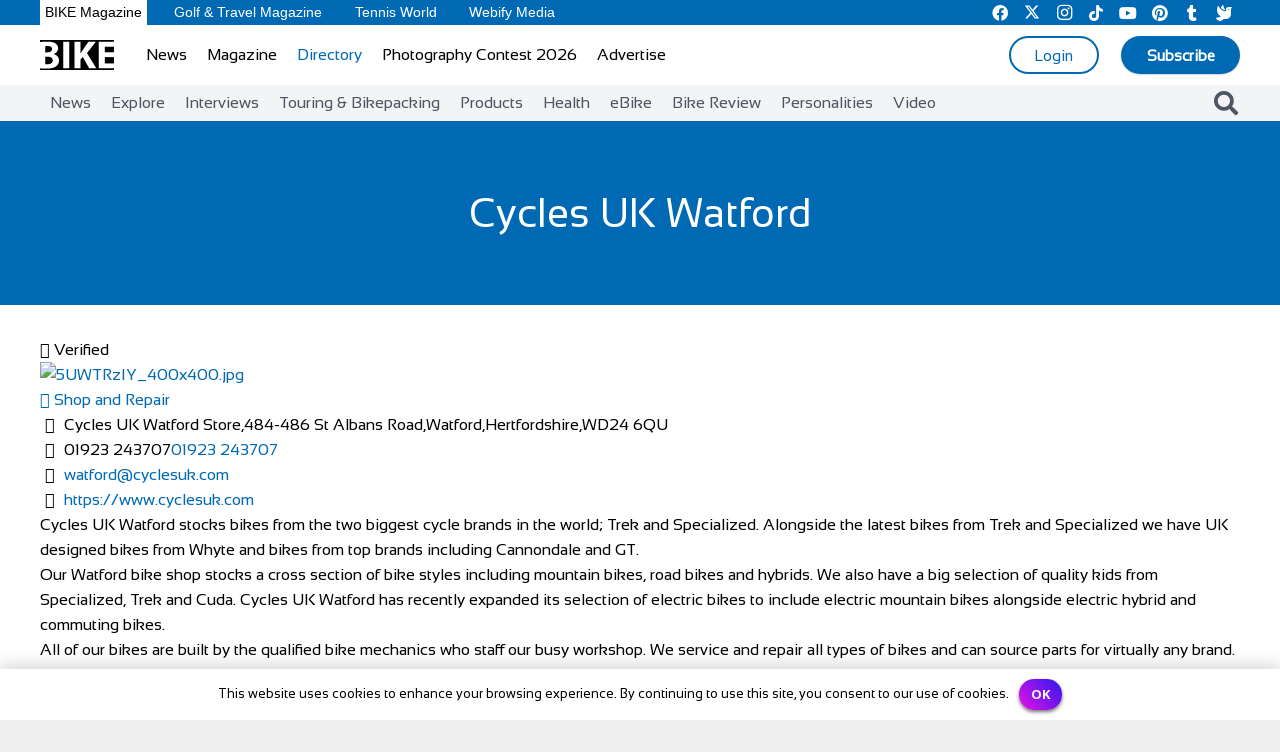

--- FILE ---
content_type: text/html; charset=UTF-8
request_url: https://www.bike-mag.com/directory/listing/cycles-uk-watford
body_size: 68973
content:
<!DOCTYPE HTML>
<html lang="en-US" prefix="og: https://ogp.me/ns#">
<head>
	<meta charset="UTF-8">
	
<!-- Search Engine Optimization by Rank Math - https://rankmath.com/ -->
<title>Directory - BIKE Magazine</title>
<meta name="robots" content="follow, index, max-snippet:-1, max-video-preview:-1, max-image-preview:large"/>
<link rel="canonical" href="https://www.bike-mag.com/directory" />
<meta property="og:locale" content="en_US" />
<meta property="og:type" content="article" />
<meta property="og:title" content="Directory - BIKE Magazine" />
<meta property="og:url" content="https://www.bike-mag.com/directory" />
<meta property="og:site_name" content="BIKE Magazine" />
<meta property="article:publisher" content="https://www.facebook.com/thebikemag/" />
<meta property="article:author" content="https://www.facebook.com/thebikemag" />
<meta property="og:updated_time" content="2024-02-21T07:16:26+00:00" />
<meta property="fb:app_id" content="511233895939897" />
<meta property="og:image" content="https://www.bike-mag.com/wp-content/uploads/2020/08/BIKE_Directory.jpg" />
<meta property="og:image:secure_url" content="https://www.bike-mag.com/wp-content/uploads/2020/08/BIKE_Directory.jpg" />
<meta property="og:image:width" content="512" />
<meta property="og:image:height" content="512" />
<meta property="og:image:alt" content="Directory" />
<meta property="og:image:type" content="image/jpeg" />
<meta name="twitter:card" content="summary_large_image" />
<meta name="twitter:title" content="Directory - BIKE Magazine" />
<meta name="twitter:site" content="@TheBikeMag" />
<meta name="twitter:creator" content="@TheBikeMag" />
<meta name="twitter:image" content="https://www.bike-mag.com/wp-content/uploads/2020/08/BIKE_Directory.jpg" />
<meta name="twitter:label1" content="Time to read" />
<meta name="twitter:data1" content="Less than a minute" />
<script type="application/ld+json" class="rank-math-schema">{"@context":"https://schema.org","@graph":[{"@type":"Place","@id":"https://www.bike-mag.com/#place","geo":{"@type":"GeoCoordinates","latitude":"51.490880","longitude":"-0.033870"},"hasMap":"https://www.google.com/maps/search/?api=1&amp;query=51.490880,-0.033870","address":{"@type":"PostalAddress","streetAddress":"59 James house","addressLocality":"London","postalCode":"SE8 3PW","addressCountry":"United Kingdom"}},{"@type":"Organization","@id":"https://www.bike-mag.com/#organization","name":"BIKE Magazine","url":"https://www.bike-mag.com","sameAs":["https://www.facebook.com/thebikemag/","https://twitter.com/TheBikeMag"],"email":"hello@bike-mag.com","address":{"@type":"PostalAddress","streetAddress":"59 James house","addressLocality":"London","postalCode":"SE8 3PW","addressCountry":"United Kingdom"},"logo":{"@type":"ImageObject","@id":"https://www.bike-mag.com/#logo","url":"https://www.bike-mag.com/wp-content/uploads/2020/02/Logo.jpg","contentUrl":"https://www.bike-mag.com/wp-content/uploads/2020/02/Logo.jpg","caption":"BIKE Magazine","inLanguage":"en-US","width":"1024","height":"1024"},"contactPoint":[{"@type":"ContactPoint","telephone":"+44 (0)20 7097 5177","contactType":"sales"}],"location":{"@id":"https://www.bike-mag.com/#place"}},{"@type":"WebSite","@id":"https://www.bike-mag.com/#website","url":"https://www.bike-mag.com","name":"BIKE Magazine","publisher":{"@id":"https://www.bike-mag.com/#organization"},"inLanguage":"en-US"},{"@type":"ImageObject","@id":"https://www.bike-mag.com/wp-content/uploads/2020/08/BIKE_Directory.jpg","url":"https://www.bike-mag.com/wp-content/uploads/2020/08/BIKE_Directory.jpg","width":"512","height":"512","inLanguage":"en-US"},{"@type":"WebPage","@id":"https://www.bike-mag.com/directory#webpage","url":"https://www.bike-mag.com/directory","name":"Directory - BIKE Magazine","datePublished":"2018-03-03T12:55:59+00:00","dateModified":"2024-02-21T07:16:26+00:00","isPartOf":{"@id":"https://www.bike-mag.com/#website"},"primaryImageOfPage":{"@id":"https://www.bike-mag.com/wp-content/uploads/2020/08/BIKE_Directory.jpg"},"inLanguage":"en-US"},{"@type":"Service","name":"Directory - BIKE Magazine","offers":{"@type":"Offer","price":"0"},"@id":"https://www.bike-mag.com/directory#schema-64056","image":{"@id":"https://www.bike-mag.com/wp-content/uploads/2020/08/BIKE_Directory.jpg"},"mainEntityOfPage":{"@id":"https://www.bike-mag.com/directory#webpage"}}]}</script>
<!-- /Rank Math WordPress SEO plugin -->

<link rel='dns-prefetch' href='//www.bike-mag.com' />
<link rel='dns-prefetch' href='//maps.googleapis.com' />
<link rel='dns-prefetch' href='//js.hs-scripts.com' />
<link rel='dns-prefetch' href='//www.googletagmanager.com' />
<link rel='dns-prefetch' href='//ajax.googleapis.com' />
<link rel='dns-prefetch' href='//fonts.googleapis.com' />
<link rel="alternate" type="application/rss+xml" title="BIKE Magazine &raquo; Feed" href="https://www.bike-mag.com/feed" />
<link rel="alternate" type="application/rss+xml" title="BIKE Magazine &raquo; Comments Feed" href="https://www.bike-mag.com/comments/feed" />
<link rel="alternate" title="oEmbed (JSON)" type="application/json+oembed" href="https://www.bike-mag.com/wp-json/oembed/1.0/embed?url=https%3A%2F%2Fwww.bike-mag.com%2Fdirectory" />
<link rel="alternate" title="oEmbed (XML)" type="text/xml+oembed" href="https://www.bike-mag.com/wp-json/oembed/1.0/embed?url=https%3A%2F%2Fwww.bike-mag.com%2Fdirectory&#038;format=xml" />
<link rel="canonical" href="https://www.bike-mag.com/directory/" />
<meta name="viewport" content="width=device-width, initial-scale=1">
<meta name="theme-color" content="#f5f5f5">
<meta property="og:title" content="Directory - BIKE Magazine">
<meta property="og:url" content="https://www.bike-mag.com/directory">
<meta property="og:locale" content="en_US">
<meta property="og:site_name" content="BIKE Magazine">
<meta property="og:type" content="website">
<meta property="og:image" content="https://www.bike-mag.com/wp-content/uploads/2020/08/BIKE_Directory.jpg" itemprop="image">
<link rel="preload" href="https://www.bike-mag.com/wp-content/uploads/2021/01/Sansation_Regular.woff" as="font" type="font/woff" crossorigin><link rel="preload" href="https://www.bike-mag.com/wp-content/uploads/2021/01/Sansation_Bold.woff" as="font" type="font/woff" crossorigin><style id='wp-img-auto-sizes-contain-inline-css'>
img:is([sizes=auto i],[sizes^="auto," i]){contain-intrinsic-size:3000px 1500px}
/*# sourceURL=wp-img-auto-sizes-contain-inline-css */
</style>
<link rel='stylesheet' id='sabai-css' href='https://www.bike-mag.com/wp-content/plugins/sabai/assets/css/main.min.css?ver=6.9' media='screen' />
<link rel='stylesheet' id='sabai-directory-css' href='https://www.bike-mag.com/wp-content/plugins/sabai-directory/assets/css/main.min.css?ver=6.9' media='screen' />
<link rel='stylesheet' id='sabai-googlemaps-css' href='https://www.bike-mag.com/wp-content/plugins/sabai-googlemaps/assets/css/main.min.css?ver=6.9' media='screen' />
<link rel='stylesheet' id='sabai-paidlistings-css' href='https://www.bike-mag.com/wp-content/plugins/sabai-paidlistings/assets/css/main.min.css?ver=6.9' media='screen' />
<link rel='stylesheet' id='jquery-ui-css' href='//ajax.googleapis.com/ajax/libs/jqueryui/1.13.3/themes/ui-lightness/jquery-ui.min.css?ver=6.9' media='all' />
<link rel='stylesheet' id='jquery-bxslider-css' href='https://www.bike-mag.com/wp-content/plugins/sabai/assets/css/jquery.bxslider.min.css?ver=6.9' media='screen' />
<link rel='stylesheet' id='sabai-font-awesome-css' href='https://www.bike-mag.com/wp-content/plugins/sabai/assets/css/font-awesome.min.css?ver=6.9' media='screen' />
<style id='wp-emoji-styles-inline-css'>

	img.wp-smiley, img.emoji {
		display: inline !important;
		border: none !important;
		box-shadow: none !important;
		height: 1em !important;
		width: 1em !important;
		margin: 0 0.07em !important;
		vertical-align: -0.1em !important;
		background: none !important;
		padding: 0 !important;
	}
/*# sourceURL=wp-emoji-styles-inline-css */
</style>
<link rel='stylesheet' id='us-fonts-css' href='https://fonts.googleapis.com/css?family=Open+Sans%3A400%2C700&#038;display=swap&#038;ver=6.9' media='all' />
<link rel='stylesheet' id='us-theme-css' href='https://www.bike-mag.com/wp-content/uploads/us-assets/www.bike-mag.com.css?ver=47ed1306' media='all' />
<script src="https://www.bike-mag.com/wp-includes/js/jquery/jquery.min.js?ver=3.7.1" id="jquery-core-js"></script>
<script src="https://www.bike-mag.com/wp-content/plugins/sabai/assets/js/bootstrap.min.js" id="sabai-bootstrap-js"></script>
<script src="https://www.bike-mag.com/wp-content/plugins/sabai/assets/js/bootstrap-growl.min.js" id="sabai-bootstrap-growl-js"></script>
<script src="https://www.bike-mag.com/wp-content/plugins/sabai/assets/js/jquery.scrollTo.min.js" id="jquery-scrollto-js"></script>
<script src="https://www.bike-mag.com/wp-content/plugins/sabai/assets/js/jquery-ajaxreadystate.min.js" id="jquery-ajaxreadystate-js"></script>
<script src="https://www.bike-mag.com/wp-content/plugins/sabai/assets/js/sabai.min.js" id="sabai-js"></script>
<script src="https://www.bike-mag.com/wp-content/plugins/sabai/assets/js/autosize.min.js" id="autosize-js"></script>
<script src="https://www.bike-mag.com/wp-content/plugins/sabai/assets/js/jquery.coo_kie.min.js" id="jquery-cookie-js"></script>
<script src="https://www.bike-mag.com/wp-content/plugins/sabai/assets/js/jquery.bxslider.min.js" id="jquery-bxslider-js"></script>
<script src="//maps.googleapis.com/maps/api/js?v=3.33&amp;key=AIzaSyCy5X0UMhCrStzqbNHGHvNiEdcnDvmgVeg&amp;libraries=places&amp;language=en" id="sabai-googlemaps-js"></script>
<script src="https://www.bike-mag.com/wp-content/plugins/sabai-googlemaps/assets/js/infobox.min.js" id="sabai-googlemaps-infobox-js"></script>
<script src="https://www.bike-mag.com/wp-content/plugins/sabai-googlemaps/assets/js/sabai-googlemaps-map.min.js" id="sabai-googlemaps-map-js"></script>
<script src="https://www.bike-mag.com/wp-content/plugins/sabai-googlemaps/assets/js/sabai-googlemaps-autocomplete.min.js" id="sabai-googlemaps-autocomplete-js"></script>
<script src="https://www.bike-mag.com/wp-content/plugins/sabai-directory/assets/js/jquery.sticky.min.js" id="jquery-jsticky-js"></script>
<script src="https://www.bike-mag.com/wp-content/plugins/sabai/assets/js/typeahead.bundle.min.js" id="twitter-typeahead-js"></script>

<!-- Google tag (gtag.js) snippet added by Site Kit -->
<!-- Google Analytics snippet added by Site Kit -->
<script src="https://www.googletagmanager.com/gtag/js?id=GT-P8VDGQ8" id="google_gtagjs-js" async></script>
<script id="google_gtagjs-js-after">
window.dataLayer = window.dataLayer || [];function gtag(){dataLayer.push(arguments);}
gtag("set","linker",{"domains":["www.bike-mag.com"]});
gtag("js", new Date());
gtag("set", "developer_id.dZTNiMT", true);
gtag("config", "GT-P8VDGQ8");
//# sourceURL=google_gtagjs-js-after
</script>
<script></script><link rel="https://api.w.org/" href="https://www.bike-mag.com/wp-json/" /><link rel="alternate" title="JSON" type="application/json" href="https://www.bike-mag.com/wp-json/wp/v2/pages/10" /><link rel="EditURI" type="application/rsd+xml" title="RSD" href="https://www.bike-mag.com/xmlrpc.php?rsd" />
<meta name="generator" content="WordPress 6.9" />
<link rel='shortlink' href='https://www.bike-mag.com/?p=10' />

<!-- This site is using AdRotate v5.17.2 to display their advertisements - https://ajdg.solutions/ -->
<!-- AdRotate CSS -->
<style type="text/css" media="screen">
	.g { margin:0px; padding:0px; overflow:hidden; line-height:1; zoom:1; }
	.g img { height:auto; }
	.g-col { position:relative; float:left; }
	.g-col:first-child { margin-left: 0; }
	.g-col:last-child { margin-right: 0; }
	.g-1 { width:100%; max-width:300px; height:100%; max-height:600px; margin: 0 auto; }
	.g-2 { width:100%; max-width:728px; height:100%; max-height:90px; margin: 0 auto; }
	.g-3 { width:100%; max-width:300px; height:100%; max-height:250px; margin: 0 auto; }
	@media only screen and (max-width: 480px) {
		.g-col, .g-dyn, .g-single { width:100%; margin-left:0; margin-right:0; }
	}
</style>
<!-- /AdRotate CSS -->

<meta name="generator" content="Site Kit by Google 1.168.0" />			<!-- DO NOT COPY THIS SNIPPET! Start of Page Analytics Tracking for HubSpot WordPress plugin v11.3.33-->
			<script class="hsq-set-content-id" data-content-id="standard-page">
				var _hsq = _hsq || [];
				_hsq.push(["setContentType", "standard-page"]);
			</script>
			<!-- DO NOT COPY THIS SNIPPET! End of Page Analytics Tracking for HubSpot WordPress plugin -->
					<script id="us_add_no_touch">
			if ( ! /Android|webOS|iPhone|iPad|iPod|BlackBerry|IEMobile|Opera Mini/i.test( navigator.userAgent ) ) {
				document.documentElement.classList.add( "no-touch" );
			}
		</script>
				<script id="us_color_scheme_switch_class">
			if ( document.cookie.includes( "us_color_scheme_switch_is_on=true" ) ) {
				document.documentElement.classList.add( "us-color-scheme-on" );
			}
		</script>
		      <meta name="onesignal" content="wordpress-plugin"/>
            <script>

      window.OneSignalDeferred = window.OneSignalDeferred || [];

      OneSignalDeferred.push(function(OneSignal) {
        var oneSignal_options = {};
        window._oneSignalInitOptions = oneSignal_options;

        oneSignal_options['serviceWorkerParam'] = { scope: '/' };
oneSignal_options['serviceWorkerPath'] = 'OneSignalSDKWorker.js.php';

        OneSignal.Notifications.setDefaultUrl("https://www.bike-mag.com");

        oneSignal_options['wordpress'] = true;
oneSignal_options['appId'] = 'aa86625e-9ed8-49ea-84f3-b51aeca00993';
oneSignal_options['allowLocalhostAsSecureOrigin'] = true;
oneSignal_options['welcomeNotification'] = { };
oneSignal_options['welcomeNotification']['disable'] = true;
oneSignal_options['path'] = "https://www.bike-mag.com/wp-content/plugins/onesignal-free-web-push-notifications/sdk_files/";
oneSignal_options['safari_web_id'] = "web.onesignal.auto.0919e572-6b9a-4fc1-8566-50f787b3e729";
oneSignal_options['promptOptions'] = { };
              OneSignal.init(window._oneSignalInitOptions);
              OneSignal.Slidedown.promptPush()      });

      function documentInitOneSignal() {
        var oneSignal_elements = document.getElementsByClassName("OneSignal-prompt");

        var oneSignalLinkClickHandler = function(event) { OneSignal.Notifications.requestPermission(); event.preventDefault(); };        for(var i = 0; i < oneSignal_elements.length; i++)
          oneSignal_elements[i].addEventListener('click', oneSignalLinkClickHandler, false);
      }

      if (document.readyState === 'complete') {
           documentInitOneSignal();
      }
      else {
           window.addEventListener("load", function(event){
               documentInitOneSignal();
          });
      }
    </script>
<meta name="generator" content="Powered by WPBakery Page Builder - drag and drop page builder for WordPress."/>
<script type="text/javascript">var SABAI = SABAI || {}; SABAI.isRTL =  false; SABAI.domain = ""; SABAI.path = "/";</script><link rel="canonical" href="https://www.bike-mag.com/directory/listing/cycles-uk-watford" /><meta property="og:url" content="https://www.bike-mag.com/directory/listing/cycles-uk-watford" /><link rel="icon" href="https://www.bike-mag.com/wp-content/uploads/2020/02/Logo-150x150.jpg" sizes="32x32" />
<link rel="icon" href="https://www.bike-mag.com/wp-content/uploads/2020/02/Logo-300x300.jpg" sizes="192x192" />
<link rel="apple-touch-icon" href="https://www.bike-mag.com/wp-content/uploads/2020/02/Logo-300x300.jpg" />
<meta name="msapplication-TileImage" content="https://www.bike-mag.com/wp-content/uploads/2020/02/Logo-300x300.jpg" />
<noscript><style> .wpb_animate_when_almost_visible { opacity: 1; }</style></noscript>		<style id="us-icon-fonts">@font-face{font-display:swap;font-style:normal;font-family:"fontawesome";font-weight:900;src:url("https://www.bike-mag.com/wp-content/themes/Impreza/fonts/fa-solid-900.woff2?ver=8.42") format("woff2")}.fas{font-family:"fontawesome";font-weight:900}@font-face{font-display:swap;font-style:normal;font-family:"fontawesome";font-weight:400;src:url("https://www.bike-mag.com/wp-content/themes/Impreza/fonts/fa-regular-400.woff2?ver=8.42") format("woff2")}.far{font-family:"fontawesome";font-weight:400}@font-face{font-display:swap;font-style:normal;font-family:"fontawesome";font-weight:300;src:url("https://www.bike-mag.com/wp-content/themes/Impreza/fonts/fa-light-300.woff2?ver=8.42") format("woff2")}.fal{font-family:"fontawesome";font-weight:300}@font-face{font-display:swap;font-style:normal;font-family:"Font Awesome 5 Duotone";font-weight:900;src:url("https://www.bike-mag.com/wp-content/themes/Impreza/fonts/fa-duotone-900.woff2?ver=8.42") format("woff2")}.fad{font-family:"Font Awesome 5 Duotone";font-weight:900}.fad{position:relative}.fad:before{position:absolute}.fad:after{opacity:0.4}@font-face{font-display:swap;font-style:normal;font-family:"Font Awesome 5 Brands";font-weight:400;src:url("https://www.bike-mag.com/wp-content/themes/Impreza/fonts/fa-brands-400.woff2?ver=8.42") format("woff2")}.fab{font-family:"Font Awesome 5 Brands";font-weight:400}@font-face{font-display:block;font-style:normal;font-family:"Material Icons";font-weight:400;src:url("https://www.bike-mag.com/wp-content/themes/Impreza/fonts/material-icons.woff2?ver=8.42") format("woff2")}.material-icons{font-family:"Material Icons";font-weight:400}</style>
				<style id="us-current-header-css"> .l-subheader.at_top,.l-subheader.at_top .w-dropdown-list,.l-subheader.at_top .type_mobile .w-nav-list.level_1{background:#0069B4;color:#ffffff}.no-touch .l-subheader.at_top a:hover,.no-touch .l-header.bg_transparent .l-subheader.at_top .w-dropdown.opened a:hover{color:#f2f4f5}.l-header.bg_transparent:not(.sticky) .l-subheader.at_top{background:var(--color-header-top-transparent-bg);color:var(--color-header-top-transparent-text)}.no-touch .l-header.bg_transparent:not(.sticky) .at_top .w-cart-link:hover,.no-touch .l-header.bg_transparent:not(.sticky) .at_top .w-text a:hover,.no-touch .l-header.bg_transparent:not(.sticky) .at_top .w-html a:hover,.no-touch .l-header.bg_transparent:not(.sticky) .at_top .w-nav>a:hover,.no-touch .l-header.bg_transparent:not(.sticky) .at_top .w-menu a:hover,.no-touch .l-header.bg_transparent:not(.sticky) .at_top .w-search>a:hover,.no-touch .l-header.bg_transparent:not(.sticky) .at_top .w-socials.shape_none.color_text a:hover,.no-touch .l-header.bg_transparent:not(.sticky) .at_top .w-socials.shape_none.color_link a:hover,.no-touch .l-header.bg_transparent:not(.sticky) .at_top .w-dropdown a:hover,.no-touch .l-header.bg_transparent:not(.sticky) .at_top .type_desktop .menu-item.level_1.opened>a,.no-touch .l-header.bg_transparent:not(.sticky) .at_top .type_desktop .menu-item.level_1:hover>a{color:var(--color-header-transparent-text-hover)}.l-subheader.at_middle,.l-subheader.at_middle .w-dropdown-list,.l-subheader.at_middle .type_mobile .w-nav-list.level_1{background:#ffffff;color:#000000}.no-touch .l-subheader.at_middle a:hover,.no-touch .l-header.bg_transparent .l-subheader.at_middle .w-dropdown.opened a:hover{color:var(--color-header-middle-text-hover)}.l-header.bg_transparent:not(.sticky) .l-subheader.at_middle{background:var(--color-header-transparent-bg);color:#0069B4}.no-touch .l-header.bg_transparent:not(.sticky) .at_middle .w-cart-link:hover,.no-touch .l-header.bg_transparent:not(.sticky) .at_middle .w-text a:hover,.no-touch .l-header.bg_transparent:not(.sticky) .at_middle .w-html a:hover,.no-touch .l-header.bg_transparent:not(.sticky) .at_middle .w-nav>a:hover,.no-touch .l-header.bg_transparent:not(.sticky) .at_middle .w-menu a:hover,.no-touch .l-header.bg_transparent:not(.sticky) .at_middle .w-search>a:hover,.no-touch .l-header.bg_transparent:not(.sticky) .at_middle .w-socials.shape_none.color_text a:hover,.no-touch .l-header.bg_transparent:not(.sticky) .at_middle .w-socials.shape_none.color_link a:hover,.no-touch .l-header.bg_transparent:not(.sticky) .at_middle .w-dropdown a:hover,.no-touch .l-header.bg_transparent:not(.sticky) .at_middle .type_desktop .menu-item.level_1.opened>a,.no-touch .l-header.bg_transparent:not(.sticky) .at_middle .type_desktop .menu-item.level_1:hover>a{color:#0069B4}.l-subheader.at_bottom,.l-subheader.at_bottom .w-dropdown-list,.l-subheader.at_bottom .type_mobile .w-nav-list.level_1{background:#f2f4f5;color:#4e5663}.no-touch .l-subheader.at_bottom a:hover,.no-touch .l-header.bg_transparent .l-subheader.at_bottom .w-dropdown.opened a:hover{color:#ffffff}.l-header.bg_transparent:not(.sticky) .l-subheader.at_bottom{background:var(--color-header-transparent-bg);color:var(--color-header-transparent-text)}.no-touch .l-header.bg_transparent:not(.sticky) .at_bottom .w-cart-link:hover,.no-touch .l-header.bg_transparent:not(.sticky) .at_bottom .w-text a:hover,.no-touch .l-header.bg_transparent:not(.sticky) .at_bottom .w-html a:hover,.no-touch .l-header.bg_transparent:not(.sticky) .at_bottom .w-nav>a:hover,.no-touch .l-header.bg_transparent:not(.sticky) .at_bottom .w-menu a:hover,.no-touch .l-header.bg_transparent:not(.sticky) .at_bottom .w-search>a:hover,.no-touch .l-header.bg_transparent:not(.sticky) .at_bottom .w-socials.shape_none.color_text a:hover,.no-touch .l-header.bg_transparent:not(.sticky) .at_bottom .w-socials.shape_none.color_link a:hover,.no-touch .l-header.bg_transparent:not(.sticky) .at_bottom .w-dropdown a:hover,.no-touch .l-header.bg_transparent:not(.sticky) .at_bottom .type_desktop .menu-item.level_1.opened>a,.no-touch .l-header.bg_transparent:not(.sticky) .at_bottom .type_desktop .menu-item.level_1:hover>a{color:var(--color-header-transparent-text-hover)}.header_ver .l-header{background:#ffffff;color:#000000}@media (min-width:1281px){.hidden_for_default{display:none!important}.l-header{position:relative;z-index:111}.l-subheader{margin:0 auto}.l-subheader.width_full{padding-left:1.5rem;padding-right:1.5rem}.l-subheader-h{display:flex;align-items:center;position:relative;margin:0 auto;max-width:var(--site-content-width,1200px);height:inherit}.w-header-show{display:none}.l-header.pos_fixed{position:fixed;left:var(--site-outline-width,0);right:var(--site-outline-width,0)}.l-header.pos_fixed:not(.notransition) .l-subheader{transition-property:transform,background,box-shadow,line-height,height,visibility;transition-duration:.3s;transition-timing-function:cubic-bezier(.78,.13,.15,.86)}.headerinpos_bottom.sticky_first_section .l-header.pos_fixed{position:fixed!important}.header_hor .l-header.sticky_auto_hide{transition:margin .3s cubic-bezier(.78,.13,.15,.86) .1s}.header_hor .l-header.sticky_auto_hide.down{margin-top:calc(-1.1 * var(--header-sticky-height,0px) )}.l-header.bg_transparent:not(.sticky) .l-subheader{box-shadow:none!important;background:none}.l-header.bg_transparent~.l-main .l-section.width_full.height_auto:first-of-type>.l-section-h{padding-top:0!important;padding-bottom:0!important}.l-header.pos_static.bg_transparent{position:absolute;left:var(--site-outline-width,0);right:var(--site-outline-width,0)}.l-subheader.width_full .l-subheader-h{max-width:none!important}.l-header.shadow_thin .l-subheader.at_middle,.l-header.shadow_thin .l-subheader.at_bottom{box-shadow:0 1px 0 rgba(0,0,0,0.08)}.l-header.shadow_wide .l-subheader.at_middle,.l-header.shadow_wide .l-subheader.at_bottom{box-shadow:0 3px 5px -1px rgba(0,0,0,0.1),0 2px 1px -1px rgba(0,0,0,0.05)}.header_hor .l-subheader-cell>.w-cart{margin-left:0;margin-right:0}:root{--header-height:121px;--header-sticky-height:60px}.l-header:before{content:'121'}.l-header.sticky:before{content:'60'}.l-subheader.at_top{line-height:25px;height:25px;overflow:visible;visibility:visible}.l-header.sticky .l-subheader.at_top{line-height:0px;height:0px;overflow:hidden;visibility:hidden}.l-subheader.at_middle{line-height:60px;height:60px;overflow:visible;visibility:visible}.l-header.sticky .l-subheader.at_middle{line-height:60px;height:60px;overflow:visible;visibility:visible}.l-subheader.at_bottom{line-height:36px;height:36px;overflow:visible;visibility:visible}.l-header.sticky .l-subheader.at_bottom{line-height:0px;height:0px;overflow:hidden;visibility:hidden}.l-subheader.at_bottom .l-subheader-cell.at_left,.l-subheader.at_bottom .l-subheader-cell.at_right{display:flex;flex-basis:100px}.headerinpos_above .l-header.pos_fixed{overflow:hidden;transition:transform 0.3s;transform:translate3d(0,-100%,0)}.headerinpos_above .l-header.pos_fixed.sticky{overflow:visible;transform:none}.headerinpos_above .l-header.pos_fixed~.l-section>.l-section-h,.headerinpos_above .l-header.pos_fixed~.l-main .l-section:first-of-type>.l-section-h{padding-top:0!important}.headerinpos_below .l-header.pos_fixed:not(.sticky){position:absolute;top:100%}.headerinpos_below .l-header.pos_fixed~.l-main>.l-section:first-of-type>.l-section-h{padding-top:0!important}.headerinpos_below .l-header.pos_fixed~.l-main .l-section.full_height:nth-of-type(2){min-height:100vh}.headerinpos_below .l-header.pos_fixed~.l-main>.l-section:nth-of-type(2)>.l-section-h{padding-top:var(--header-height)}.headerinpos_bottom .l-header.pos_fixed:not(.sticky){position:absolute;top:100vh}.headerinpos_bottom .l-header.pos_fixed~.l-main>.l-section:first-of-type>.l-section-h{padding-top:0!important}.headerinpos_bottom .l-header.pos_fixed~.l-main>.l-section:first-of-type>.l-section-h{padding-bottom:var(--header-height)}.headerinpos_bottom .l-header.pos_fixed.bg_transparent~.l-main .l-section.valign_center:not(.height_auto):first-of-type>.l-section-h{top:calc( var(--header-height) / 2 )}.headerinpos_bottom .l-header.pos_fixed:not(.sticky) .w-cart.layout_dropdown .w-cart-content,.headerinpos_bottom .l-header.pos_fixed:not(.sticky) .w-nav.type_desktop .w-nav-list.level_2{bottom:100%;transform-origin:0 100%}.headerinpos_bottom .l-header.pos_fixed:not(.sticky) .w-nav.type_mobile.m_layout_dropdown .w-nav-list.level_1{top:auto;bottom:100%;box-shadow:var(--box-shadow-up)}.headerinpos_bottom .l-header.pos_fixed:not(.sticky) .w-nav.type_desktop .w-nav-list.level_3,.headerinpos_bottom .l-header.pos_fixed:not(.sticky) .w-nav.type_desktop .w-nav-list.level_4{top:auto;bottom:0;transform-origin:0 100%}.headerinpos_bottom .l-header.pos_fixed:not(.sticky) .w-dropdown-list{top:auto;bottom:-0.4em;padding-top:0.4em;padding-bottom:2.4em}.admin-bar .l-header.pos_static.bg_solid~.l-main .l-section.full_height:first-of-type{min-height:calc( 100vh - var(--header-height) - 32px )}.admin-bar .l-header.pos_fixed:not(.sticky_auto_hide)~.l-main .l-section.full_height:not(:first-of-type){min-height:calc( 100vh - var(--header-sticky-height) - 32px )}.admin-bar.headerinpos_below .l-header.pos_fixed~.l-main .l-section.full_height:nth-of-type(2){min-height:calc(100vh - 32px)}}@media (min-width:902px) and (max-width:1280px){.hidden_for_laptops{display:none!important}.l-header{position:relative;z-index:111}.l-subheader{margin:0 auto}.l-subheader.width_full{padding-left:1.5rem;padding-right:1.5rem}.l-subheader-h{display:flex;align-items:center;position:relative;margin:0 auto;max-width:var(--site-content-width,1200px);height:inherit}.w-header-show{display:none}.l-header.pos_fixed{position:fixed;left:var(--site-outline-width,0);right:var(--site-outline-width,0)}.l-header.pos_fixed:not(.notransition) .l-subheader{transition-property:transform,background,box-shadow,line-height,height,visibility;transition-duration:.3s;transition-timing-function:cubic-bezier(.78,.13,.15,.86)}.headerinpos_bottom.sticky_first_section .l-header.pos_fixed{position:fixed!important}.header_hor .l-header.sticky_auto_hide{transition:margin .3s cubic-bezier(.78,.13,.15,.86) .1s}.header_hor .l-header.sticky_auto_hide.down{margin-top:calc(-1.1 * var(--header-sticky-height,0px) )}.l-header.bg_transparent:not(.sticky) .l-subheader{box-shadow:none!important;background:none}.l-header.bg_transparent~.l-main .l-section.width_full.height_auto:first-of-type>.l-section-h{padding-top:0!important;padding-bottom:0!important}.l-header.pos_static.bg_transparent{position:absolute;left:var(--site-outline-width,0);right:var(--site-outline-width,0)}.l-subheader.width_full .l-subheader-h{max-width:none!important}.l-header.shadow_thin .l-subheader.at_middle,.l-header.shadow_thin .l-subheader.at_bottom{box-shadow:0 1px 0 rgba(0,0,0,0.08)}.l-header.shadow_wide .l-subheader.at_middle,.l-header.shadow_wide .l-subheader.at_bottom{box-shadow:0 3px 5px -1px rgba(0,0,0,0.1),0 2px 1px -1px rgba(0,0,0,0.05)}.header_hor .l-subheader-cell>.w-cart{margin-left:0;margin-right:0}:root{--header-height:121px;--header-sticky-height:60px}.l-header:before{content:'121'}.l-header.sticky:before{content:'60'}.l-subheader.at_top{line-height:25px;height:25px;overflow:visible;visibility:visible}.l-header.sticky .l-subheader.at_top{line-height:0px;height:0px;overflow:hidden;visibility:hidden}.l-subheader.at_middle{line-height:60px;height:60px;overflow:visible;visibility:visible}.l-header.sticky .l-subheader.at_middle{line-height:60px;height:60px;overflow:visible;visibility:visible}.l-subheader.at_bottom{line-height:36px;height:36px;overflow:visible;visibility:visible}.l-header.sticky .l-subheader.at_bottom{line-height:0px;height:0px;overflow:hidden;visibility:hidden}.headerinpos_above .l-header.pos_fixed{overflow:hidden;transition:transform 0.3s;transform:translate3d(0,-100%,0)}.headerinpos_above .l-header.pos_fixed.sticky{overflow:visible;transform:none}.headerinpos_above .l-header.pos_fixed~.l-section>.l-section-h,.headerinpos_above .l-header.pos_fixed~.l-main .l-section:first-of-type>.l-section-h{padding-top:0!important}.headerinpos_below .l-header.pos_fixed:not(.sticky){position:absolute;top:100%}.headerinpos_below .l-header.pos_fixed~.l-main>.l-section:first-of-type>.l-section-h{padding-top:0!important}.headerinpos_below .l-header.pos_fixed~.l-main .l-section.full_height:nth-of-type(2){min-height:100vh}.headerinpos_below .l-header.pos_fixed~.l-main>.l-section:nth-of-type(2)>.l-section-h{padding-top:var(--header-height)}.headerinpos_bottom .l-header.pos_fixed:not(.sticky){position:absolute;top:100vh}.headerinpos_bottom .l-header.pos_fixed~.l-main>.l-section:first-of-type>.l-section-h{padding-top:0!important}.headerinpos_bottom .l-header.pos_fixed~.l-main>.l-section:first-of-type>.l-section-h{padding-bottom:var(--header-height)}.headerinpos_bottom .l-header.pos_fixed.bg_transparent~.l-main .l-section.valign_center:not(.height_auto):first-of-type>.l-section-h{top:calc( var(--header-height) / 2 )}.headerinpos_bottom .l-header.pos_fixed:not(.sticky) .w-cart.layout_dropdown .w-cart-content,.headerinpos_bottom .l-header.pos_fixed:not(.sticky) .w-nav.type_desktop .w-nav-list.level_2{bottom:100%;transform-origin:0 100%}.headerinpos_bottom .l-header.pos_fixed:not(.sticky) .w-nav.type_mobile.m_layout_dropdown .w-nav-list.level_1{top:auto;bottom:100%;box-shadow:var(--box-shadow-up)}.headerinpos_bottom .l-header.pos_fixed:not(.sticky) .w-nav.type_desktop .w-nav-list.level_3,.headerinpos_bottom .l-header.pos_fixed:not(.sticky) .w-nav.type_desktop .w-nav-list.level_4{top:auto;bottom:0;transform-origin:0 100%}.headerinpos_bottom .l-header.pos_fixed:not(.sticky) .w-dropdown-list{top:auto;bottom:-0.4em;padding-top:0.4em;padding-bottom:2.4em}.admin-bar .l-header.pos_static.bg_solid~.l-main .l-section.full_height:first-of-type{min-height:calc( 100vh - var(--header-height) - 32px )}.admin-bar .l-header.pos_fixed:not(.sticky_auto_hide)~.l-main .l-section.full_height:not(:first-of-type){min-height:calc( 100vh - var(--header-sticky-height) - 32px )}.admin-bar.headerinpos_below .l-header.pos_fixed~.l-main .l-section.full_height:nth-of-type(2){min-height:calc(100vh - 32px)}}@media (min-width:602px) and (max-width:901px){.hidden_for_tablets{display:none!important}.l-header{position:relative;z-index:111}.l-subheader{margin:0 auto}.l-subheader.width_full{padding-left:1.5rem;padding-right:1.5rem}.l-subheader-h{display:flex;align-items:center;position:relative;margin:0 auto;max-width:var(--site-content-width,1200px);height:inherit}.w-header-show{display:none}.l-header.pos_fixed{position:fixed;left:var(--site-outline-width,0);right:var(--site-outline-width,0)}.l-header.pos_fixed:not(.notransition) .l-subheader{transition-property:transform,background,box-shadow,line-height,height,visibility;transition-duration:.3s;transition-timing-function:cubic-bezier(.78,.13,.15,.86)}.headerinpos_bottom.sticky_first_section .l-header.pos_fixed{position:fixed!important}.header_hor .l-header.sticky_auto_hide{transition:margin .3s cubic-bezier(.78,.13,.15,.86) .1s}.header_hor .l-header.sticky_auto_hide.down{margin-top:calc(-1.1 * var(--header-sticky-height,0px) )}.l-header.bg_transparent:not(.sticky) .l-subheader{box-shadow:none!important;background:none}.l-header.bg_transparent~.l-main .l-section.width_full.height_auto:first-of-type>.l-section-h{padding-top:0!important;padding-bottom:0!important}.l-header.pos_static.bg_transparent{position:absolute;left:var(--site-outline-width,0);right:var(--site-outline-width,0)}.l-subheader.width_full .l-subheader-h{max-width:none!important}.l-header.shadow_thin .l-subheader.at_middle,.l-header.shadow_thin .l-subheader.at_bottom{box-shadow:0 1px 0 rgba(0,0,0,0.08)}.l-header.shadow_wide .l-subheader.at_middle,.l-header.shadow_wide .l-subheader.at_bottom{box-shadow:0 3px 5px -1px rgba(0,0,0,0.1),0 2px 1px -1px rgba(0,0,0,0.05)}.header_hor .l-subheader-cell>.w-cart{margin-left:0;margin-right:0}:root{--header-height:166px;--header-sticky-height:110px}.l-header:before{content:'166'}.l-header.sticky:before{content:'110'}.l-subheader.at_top{line-height:36px;height:36px;overflow:visible;visibility:visible}.l-header.sticky .l-subheader.at_top{line-height:0px;height:0px;overflow:hidden;visibility:hidden}.l-subheader.at_middle{line-height:80px;height:80px;overflow:visible;visibility:visible}.l-header.sticky .l-subheader.at_middle{line-height:60px;height:60px;overflow:visible;visibility:visible}.l-subheader.at_bottom{line-height:50px;height:50px;overflow:visible;visibility:visible}.l-header.sticky .l-subheader.at_bottom{line-height:50px;height:50px;overflow:visible;visibility:visible}}@media (max-width:601px){.hidden_for_mobiles{display:none!important}.l-subheader.at_top{display:none}.l-subheader.at_bottom{display:none}.l-header{position:relative;z-index:111}.l-subheader{margin:0 auto}.l-subheader.width_full{padding-left:1.5rem;padding-right:1.5rem}.l-subheader-h{display:flex;align-items:center;position:relative;margin:0 auto;max-width:var(--site-content-width,1200px);height:inherit}.w-header-show{display:none}.l-header.pos_fixed{position:fixed;left:var(--site-outline-width,0);right:var(--site-outline-width,0)}.l-header.pos_fixed:not(.notransition) .l-subheader{transition-property:transform,background,box-shadow,line-height,height,visibility;transition-duration:.3s;transition-timing-function:cubic-bezier(.78,.13,.15,.86)}.headerinpos_bottom.sticky_first_section .l-header.pos_fixed{position:fixed!important}.header_hor .l-header.sticky_auto_hide{transition:margin .3s cubic-bezier(.78,.13,.15,.86) .1s}.header_hor .l-header.sticky_auto_hide.down{margin-top:calc(-1.1 * var(--header-sticky-height,0px) )}.l-header.bg_transparent:not(.sticky) .l-subheader{box-shadow:none!important;background:none}.l-header.bg_transparent~.l-main .l-section.width_full.height_auto:first-of-type>.l-section-h{padding-top:0!important;padding-bottom:0!important}.l-header.pos_static.bg_transparent{position:absolute;left:var(--site-outline-width,0);right:var(--site-outline-width,0)}.l-subheader.width_full .l-subheader-h{max-width:none!important}.l-header.shadow_thin .l-subheader.at_middle,.l-header.shadow_thin .l-subheader.at_bottom{box-shadow:0 1px 0 rgba(0,0,0,0.08)}.l-header.shadow_wide .l-subheader.at_middle,.l-header.shadow_wide .l-subheader.at_bottom{box-shadow:0 3px 5px -1px rgba(0,0,0,0.1),0 2px 1px -1px rgba(0,0,0,0.05)}.header_hor .l-subheader-cell>.w-cart{margin-left:0;margin-right:0}:root{--header-height:50px;--header-sticky-height:50px}.l-header:before{content:'50'}.l-header.sticky:before{content:'50'}.l-subheader.at_top{line-height:36px;height:36px;overflow:visible;visibility:visible}.l-header.sticky .l-subheader.at_top{line-height:0px;height:0px;overflow:hidden;visibility:hidden}.l-subheader.at_middle{line-height:50px;height:50px;overflow:visible;visibility:visible}.l-header.sticky .l-subheader.at_middle{line-height:50px;height:50px;overflow:visible;visibility:visible}.l-subheader.at_middle .l-subheader-cell.at_left,.l-subheader.at_middle .l-subheader-cell.at_right{display:flex;flex-basis:100px}.l-subheader.at_bottom{line-height:50px;height:50px;overflow:visible;visibility:visible}.l-header.sticky .l-subheader.at_bottom{line-height:50px;height:50px;overflow:visible;visibility:visible}}@media (min-width:1281px){.ush_image_1{height:48px!important}.l-header.sticky .ush_image_1{height:48px!important}}@media (min-width:902px) and (max-width:1280px){.ush_image_1{height:30px!important}.l-header.sticky .ush_image_1{height:30px!important}}@media (min-width:602px) and (max-width:901px){.ush_image_1{height:32px!important}.l-header.sticky .ush_image_1{height:32px!important}}@media (max-width:601px){.ush_image_1{height:30px!important}.l-header.sticky .ush_image_1{height:30px!important}}@media (min-width:1281px){.ush_image_2{height:48px!important}.l-header.sticky .ush_image_2{height:48px!important}}@media (min-width:902px) and (max-width:1280px){.ush_image_2{height:30px!important}.l-header.sticky .ush_image_2{height:30px!important}}@media (min-width:602px) and (max-width:901px){.ush_image_2{height:32px!important}.l-header.sticky .ush_image_2{height:32px!important}}@media (max-width:601px){.ush_image_2{height:30px!important}.l-header.sticky .ush_image_2{height:30px!important}}.header_hor .ush_menu_2.type_desktop .menu-item.level_1>a:not(.w-btn){padding-left:10px;padding-right:10px}.header_hor .ush_menu_2.type_desktop .menu-item.level_1>a.w-btn{margin-left:10px;margin-right:10px}.header_hor .ush_menu_2.type_desktop.align-edges>.w-nav-list.level_1{margin-left:-10px;margin-right:-10px}.header_ver .ush_menu_2.type_desktop .menu-item.level_1>a:not(.w-btn){padding-top:10px;padding-bottom:10px}.header_ver .ush_menu_2.type_desktop .menu-item.level_1>a.w-btn{margin-top:10px;margin-bottom:10px}.ush_menu_2.type_desktop .menu-item:not(.level_1){font-size:1rem}.ush_menu_2.type_mobile .w-nav-anchor.level_1,.ush_menu_2.type_mobile .w-nav-anchor.level_1 + .w-nav-arrow{font-size:1.1rem}.ush_menu_2.type_mobile .w-nav-anchor:not(.level_1),.ush_menu_2.type_mobile .w-nav-anchor:not(.level_1) + .w-nav-arrow{font-size:0.9rem}@media (min-width:1281px){.ush_menu_2 .w-nav-icon{--icon-size:20px;--icon-size-int:20}}@media (min-width:902px) and (max-width:1280px){.ush_menu_2 .w-nav-icon{--icon-size:32px;--icon-size-int:32}}@media (min-width:602px) and (max-width:901px){.ush_menu_2 .w-nav-icon{--icon-size:20px;--icon-size-int:20}}@media (max-width:601px){.ush_menu_2 .w-nav-icon{--icon-size:20px;--icon-size-int:20}}@media screen and (max-width:899px){.w-nav.ush_menu_2>.w-nav-list.level_1{display:none}.ush_menu_2 .w-nav-control{display:flex}}.no-touch .ush_menu_2 .w-nav-item.level_1.opened>a:not(.w-btn),.no-touch .ush_menu_2 .w-nav-item.level_1:hover>a:not(.w-btn){background:#3c78e0;color:#ffffff}.ush_menu_2 .w-nav-item.level_1.current-menu-item>a:not(.w-btn),.ush_menu_2 .w-nav-item.level_1.current-menu-ancestor>a:not(.w-btn),.ush_menu_2 .w-nav-item.level_1.current-page-ancestor>a:not(.w-btn){background:#2b2c36;color:#3c78e0}.l-header.bg_transparent:not(.sticky) .ush_menu_2.type_desktop .w-nav-item.level_1.current-menu-item>a:not(.w-btn),.l-header.bg_transparent:not(.sticky) .ush_menu_2.type_desktop .w-nav-item.level_1.current-menu-ancestor>a:not(.w-btn),.l-header.bg_transparent:not(.sticky) .ush_menu_2.type_desktop .w-nav-item.level_1.current-page-ancestor>a:not(.w-btn){background:transparent;color:#42baff}.ush_menu_2 .w-nav-list:not(.level_1){background:#1b98e0;color:#ffffff}.no-touch .ush_menu_2 .w-nav-item:not(.level_1)>a:focus,.no-touch .ush_menu_2 .w-nav-item:not(.level_1):hover>a{background:#ffffff;color:#1b98e0}.ush_menu_2 .w-nav-item:not(.level_1).current-menu-item>a,.ush_menu_2 .w-nav-item:not(.level_1).current-menu-ancestor>a,.ush_menu_2 .w-nav-item:not(.level_1).current-page-ancestor>a{background:#1487ca;color:#ffffff}.header_hor .ush_menu_1.type_desktop .menu-item.level_1>a:not(.w-btn){padding-left:10px;padding-right:10px}.header_hor .ush_menu_1.type_desktop .menu-item.level_1>a.w-btn{margin-left:10px;margin-right:10px}.header_hor .ush_menu_1.type_desktop.align-edges>.w-nav-list.level_1{margin-left:-10px;margin-right:-10px}.header_ver .ush_menu_1.type_desktop .menu-item.level_1>a:not(.w-btn){padding-top:10px;padding-bottom:10px}.header_ver .ush_menu_1.type_desktop .menu-item.level_1>a.w-btn{margin-top:10px;margin-bottom:10px}.ush_menu_1.type_desktop .menu-item:not(.level_1){font-size:1rem}.ush_menu_1.type_mobile .w-nav-anchor.level_1,.ush_menu_1.type_mobile .w-nav-anchor.level_1 + .w-nav-arrow{font-size:1.1rem}.ush_menu_1.type_mobile .w-nav-anchor:not(.level_1),.ush_menu_1.type_mobile .w-nav-anchor:not(.level_1) + .w-nav-arrow{font-size:0.9rem}@media (min-width:1281px){.ush_menu_1 .w-nav-icon{--icon-size:36px;--icon-size-int:36}}@media (min-width:902px) and (max-width:1280px){.ush_menu_1 .w-nav-icon{--icon-size:32px;--icon-size-int:32}}@media (min-width:602px) and (max-width:901px){.ush_menu_1 .w-nav-icon{--icon-size:28px;--icon-size-int:28}}@media (max-width:601px){.ush_menu_1 .w-nav-icon{--icon-size:24px;--icon-size-int:24}}@media screen and (max-width:899px){.w-nav.ush_menu_1>.w-nav-list.level_1{display:none}.ush_menu_1 .w-nav-control{display:flex}}.no-touch .ush_menu_1 .w-nav-item.level_1.opened>a:not(.w-btn),.no-touch .ush_menu_1 .w-nav-item.level_1:hover>a:not(.w-btn){background:transparent;color:#0069B4}.ush_menu_1 .w-nav-item.level_1.current-menu-item>a:not(.w-btn),.ush_menu_1 .w-nav-item.level_1.current-menu-ancestor>a:not(.w-btn),.ush_menu_1 .w-nav-item.level_1.current-page-ancestor>a:not(.w-btn){background:transparent;color:#0069B4}.l-header.bg_transparent:not(.sticky) .ush_menu_1.type_desktop .w-nav-item.level_1.current-menu-item>a:not(.w-btn),.l-header.bg_transparent:not(.sticky) .ush_menu_1.type_desktop .w-nav-item.level_1.current-menu-ancestor>a:not(.w-btn),.l-header.bg_transparent:not(.sticky) .ush_menu_1.type_desktop .w-nav-item.level_1.current-page-ancestor>a:not(.w-btn){background:transparent;color:#0069B4}.ush_menu_1 .w-nav-list:not(.level_1){background:var(--color-header-middle-bg);color:var(--color-header-middle-text)}.no-touch .ush_menu_1 .w-nav-item:not(.level_1)>a:focus,.no-touch .ush_menu_1 .w-nav-item:not(.level_1):hover>a{background:transparent;color:#0069B4}.ush_menu_1 .w-nav-item:not(.level_1).current-menu-item>a,.ush_menu_1 .w-nav-item:not(.level_1).current-menu-ancestor>a,.ush_menu_1 .w-nav-item:not(.level_1).current-page-ancestor>a{background:transparent;color:var(--color-header-middle-text)}@media (min-width:1281px){.ush_search_1.layout_simple{max-width:240px}.ush_search_1.layout_modern.active{width:240px}.ush_search_1{font-size:17px}}@media (min-width:902px) and (max-width:1280px){.ush_search_1.layout_simple{max-width:250px}.ush_search_1.layout_modern.active{width:250px}.ush_search_1{font-size:24px}}@media (min-width:602px) and (max-width:901px){.ush_search_1.layout_simple{max-width:200px}.ush_search_1.layout_modern.active{width:200px}.ush_search_1{font-size:17px}}@media (max-width:601px){.ush_search_1{font-size:17px}}@media (min-width:1281px){.ush_search_2.layout_simple{max-width:300px}.ush_search_2.layout_modern.active{width:300px}.ush_search_2{font-size:18px}}@media (min-width:902px) and (max-width:1280px){.ush_search_2.layout_simple{max-width:250px}.ush_search_2.layout_modern.active{width:250px}.ush_search_2{font-size:24px}}@media (min-width:602px) and (max-width:901px){.ush_search_2.layout_simple{max-width:200px}.ush_search_2.layout_modern.active{width:200px}.ush_search_2{font-size:18px}}@media (max-width:601px){.ush_search_2{font-size:18px}}@media (min-width:1281px){.ush_cart_1 .w-cart-link{font-size:15px}}@media (min-width:902px) and (max-width:1280px){.ush_cart_1 .w-cart-link{font-size:24px}}@media (min-width:602px) and (max-width:901px){.ush_cart_1 .w-cart-link{font-size:15px}}@media (max-width:601px){.ush_cart_1 .w-cart-link{font-size:15px}}.ush_search_1{width:240!important}.ush_text_1{color:#000000!important;font-size:14px!important;font-family:Arial,Helvetica,sans-serif!important;padding:5px!important;background:#ffffff!important}.ush_text_2{font-family:Arial,Helvetica,sans-serif!important;font-size:14px!important;padding-left:5px!important;padding-right:5px!important}.ush_text_4{font-family:Arial,Helvetica,sans-serif!important;font-size:14px!important;padding-left:5px!important;padding-right:5px!important}.ush_text_3{font-family:Arial,Helvetica,sans-serif!important;font-size:14px!important;padding-left:5px!important;padding-right:5px!important}</style>
		<meta name="p:domain_verify" content="448d7654f2ce4d12d4d669cd4bf68364"/><style id="us-design-options-css">.us_custom_064d9100{margin-bottom:0!important}.us_custom_d71febc2{color:#2b2c36!important;background:#6b748b!important}.us_custom_43d836d8{padding-top:10px!important;padding-bottom:10px!important}</style><style id='global-styles-inline-css'>
:root{--wp--preset--aspect-ratio--square: 1;--wp--preset--aspect-ratio--4-3: 4/3;--wp--preset--aspect-ratio--3-4: 3/4;--wp--preset--aspect-ratio--3-2: 3/2;--wp--preset--aspect-ratio--2-3: 2/3;--wp--preset--aspect-ratio--16-9: 16/9;--wp--preset--aspect-ratio--9-16: 9/16;--wp--preset--color--black: #000000;--wp--preset--color--cyan-bluish-gray: #abb8c3;--wp--preset--color--white: #ffffff;--wp--preset--color--pale-pink: #f78da7;--wp--preset--color--vivid-red: #cf2e2e;--wp--preset--color--luminous-vivid-orange: #ff6900;--wp--preset--color--luminous-vivid-amber: #fcb900;--wp--preset--color--light-green-cyan: #7bdcb5;--wp--preset--color--vivid-green-cyan: #00d084;--wp--preset--color--pale-cyan-blue: #8ed1fc;--wp--preset--color--vivid-cyan-blue: #0693e3;--wp--preset--color--vivid-purple: #9b51e0;--wp--preset--gradient--vivid-cyan-blue-to-vivid-purple: linear-gradient(135deg,rgb(6,147,227) 0%,rgb(155,81,224) 100%);--wp--preset--gradient--light-green-cyan-to-vivid-green-cyan: linear-gradient(135deg,rgb(122,220,180) 0%,rgb(0,208,130) 100%);--wp--preset--gradient--luminous-vivid-amber-to-luminous-vivid-orange: linear-gradient(135deg,rgb(252,185,0) 0%,rgb(255,105,0) 100%);--wp--preset--gradient--luminous-vivid-orange-to-vivid-red: linear-gradient(135deg,rgb(255,105,0) 0%,rgb(207,46,46) 100%);--wp--preset--gradient--very-light-gray-to-cyan-bluish-gray: linear-gradient(135deg,rgb(238,238,238) 0%,rgb(169,184,195) 100%);--wp--preset--gradient--cool-to-warm-spectrum: linear-gradient(135deg,rgb(74,234,220) 0%,rgb(151,120,209) 20%,rgb(207,42,186) 40%,rgb(238,44,130) 60%,rgb(251,105,98) 80%,rgb(254,248,76) 100%);--wp--preset--gradient--blush-light-purple: linear-gradient(135deg,rgb(255,206,236) 0%,rgb(152,150,240) 100%);--wp--preset--gradient--blush-bordeaux: linear-gradient(135deg,rgb(254,205,165) 0%,rgb(254,45,45) 50%,rgb(107,0,62) 100%);--wp--preset--gradient--luminous-dusk: linear-gradient(135deg,rgb(255,203,112) 0%,rgb(199,81,192) 50%,rgb(65,88,208) 100%);--wp--preset--gradient--pale-ocean: linear-gradient(135deg,rgb(255,245,203) 0%,rgb(182,227,212) 50%,rgb(51,167,181) 100%);--wp--preset--gradient--electric-grass: linear-gradient(135deg,rgb(202,248,128) 0%,rgb(113,206,126) 100%);--wp--preset--gradient--midnight: linear-gradient(135deg,rgb(2,3,129) 0%,rgb(40,116,252) 100%);--wp--preset--font-size--small: 13px;--wp--preset--font-size--medium: 20px;--wp--preset--font-size--large: 36px;--wp--preset--font-size--x-large: 42px;--wp--preset--spacing--20: 0.44rem;--wp--preset--spacing--30: 0.67rem;--wp--preset--spacing--40: 1rem;--wp--preset--spacing--50: 1.5rem;--wp--preset--spacing--60: 2.25rem;--wp--preset--spacing--70: 3.38rem;--wp--preset--spacing--80: 5.06rem;--wp--preset--shadow--natural: 6px 6px 9px rgba(0, 0, 0, 0.2);--wp--preset--shadow--deep: 12px 12px 50px rgba(0, 0, 0, 0.4);--wp--preset--shadow--sharp: 6px 6px 0px rgba(0, 0, 0, 0.2);--wp--preset--shadow--outlined: 6px 6px 0px -3px rgb(255, 255, 255), 6px 6px rgb(0, 0, 0);--wp--preset--shadow--crisp: 6px 6px 0px rgb(0, 0, 0);}:where(.is-layout-flex){gap: 0.5em;}:where(.is-layout-grid){gap: 0.5em;}body .is-layout-flex{display: flex;}.is-layout-flex{flex-wrap: wrap;align-items: center;}.is-layout-flex > :is(*, div){margin: 0;}body .is-layout-grid{display: grid;}.is-layout-grid > :is(*, div){margin: 0;}:where(.wp-block-columns.is-layout-flex){gap: 2em;}:where(.wp-block-columns.is-layout-grid){gap: 2em;}:where(.wp-block-post-template.is-layout-flex){gap: 1.25em;}:where(.wp-block-post-template.is-layout-grid){gap: 1.25em;}.has-black-color{color: var(--wp--preset--color--black) !important;}.has-cyan-bluish-gray-color{color: var(--wp--preset--color--cyan-bluish-gray) !important;}.has-white-color{color: var(--wp--preset--color--white) !important;}.has-pale-pink-color{color: var(--wp--preset--color--pale-pink) !important;}.has-vivid-red-color{color: var(--wp--preset--color--vivid-red) !important;}.has-luminous-vivid-orange-color{color: var(--wp--preset--color--luminous-vivid-orange) !important;}.has-luminous-vivid-amber-color{color: var(--wp--preset--color--luminous-vivid-amber) !important;}.has-light-green-cyan-color{color: var(--wp--preset--color--light-green-cyan) !important;}.has-vivid-green-cyan-color{color: var(--wp--preset--color--vivid-green-cyan) !important;}.has-pale-cyan-blue-color{color: var(--wp--preset--color--pale-cyan-blue) !important;}.has-vivid-cyan-blue-color{color: var(--wp--preset--color--vivid-cyan-blue) !important;}.has-vivid-purple-color{color: var(--wp--preset--color--vivid-purple) !important;}.has-black-background-color{background-color: var(--wp--preset--color--black) !important;}.has-cyan-bluish-gray-background-color{background-color: var(--wp--preset--color--cyan-bluish-gray) !important;}.has-white-background-color{background-color: var(--wp--preset--color--white) !important;}.has-pale-pink-background-color{background-color: var(--wp--preset--color--pale-pink) !important;}.has-vivid-red-background-color{background-color: var(--wp--preset--color--vivid-red) !important;}.has-luminous-vivid-orange-background-color{background-color: var(--wp--preset--color--luminous-vivid-orange) !important;}.has-luminous-vivid-amber-background-color{background-color: var(--wp--preset--color--luminous-vivid-amber) !important;}.has-light-green-cyan-background-color{background-color: var(--wp--preset--color--light-green-cyan) !important;}.has-vivid-green-cyan-background-color{background-color: var(--wp--preset--color--vivid-green-cyan) !important;}.has-pale-cyan-blue-background-color{background-color: var(--wp--preset--color--pale-cyan-blue) !important;}.has-vivid-cyan-blue-background-color{background-color: var(--wp--preset--color--vivid-cyan-blue) !important;}.has-vivid-purple-background-color{background-color: var(--wp--preset--color--vivid-purple) !important;}.has-black-border-color{border-color: var(--wp--preset--color--black) !important;}.has-cyan-bluish-gray-border-color{border-color: var(--wp--preset--color--cyan-bluish-gray) !important;}.has-white-border-color{border-color: var(--wp--preset--color--white) !important;}.has-pale-pink-border-color{border-color: var(--wp--preset--color--pale-pink) !important;}.has-vivid-red-border-color{border-color: var(--wp--preset--color--vivid-red) !important;}.has-luminous-vivid-orange-border-color{border-color: var(--wp--preset--color--luminous-vivid-orange) !important;}.has-luminous-vivid-amber-border-color{border-color: var(--wp--preset--color--luminous-vivid-amber) !important;}.has-light-green-cyan-border-color{border-color: var(--wp--preset--color--light-green-cyan) !important;}.has-vivid-green-cyan-border-color{border-color: var(--wp--preset--color--vivid-green-cyan) !important;}.has-pale-cyan-blue-border-color{border-color: var(--wp--preset--color--pale-cyan-blue) !important;}.has-vivid-cyan-blue-border-color{border-color: var(--wp--preset--color--vivid-cyan-blue) !important;}.has-vivid-purple-border-color{border-color: var(--wp--preset--color--vivid-purple) !important;}.has-vivid-cyan-blue-to-vivid-purple-gradient-background{background: var(--wp--preset--gradient--vivid-cyan-blue-to-vivid-purple) !important;}.has-light-green-cyan-to-vivid-green-cyan-gradient-background{background: var(--wp--preset--gradient--light-green-cyan-to-vivid-green-cyan) !important;}.has-luminous-vivid-amber-to-luminous-vivid-orange-gradient-background{background: var(--wp--preset--gradient--luminous-vivid-amber-to-luminous-vivid-orange) !important;}.has-luminous-vivid-orange-to-vivid-red-gradient-background{background: var(--wp--preset--gradient--luminous-vivid-orange-to-vivid-red) !important;}.has-very-light-gray-to-cyan-bluish-gray-gradient-background{background: var(--wp--preset--gradient--very-light-gray-to-cyan-bluish-gray) !important;}.has-cool-to-warm-spectrum-gradient-background{background: var(--wp--preset--gradient--cool-to-warm-spectrum) !important;}.has-blush-light-purple-gradient-background{background: var(--wp--preset--gradient--blush-light-purple) !important;}.has-blush-bordeaux-gradient-background{background: var(--wp--preset--gradient--blush-bordeaux) !important;}.has-luminous-dusk-gradient-background{background: var(--wp--preset--gradient--luminous-dusk) !important;}.has-pale-ocean-gradient-background{background: var(--wp--preset--gradient--pale-ocean) !important;}.has-electric-grass-gradient-background{background: var(--wp--preset--gradient--electric-grass) !important;}.has-midnight-gradient-background{background: var(--wp--preset--gradient--midnight) !important;}.has-small-font-size{font-size: var(--wp--preset--font-size--small) !important;}.has-medium-font-size{font-size: var(--wp--preset--font-size--medium) !important;}.has-large-font-size{font-size: var(--wp--preset--font-size--large) !important;}.has-x-large-font-size{font-size: var(--wp--preset--font-size--x-large) !important;}
/*# sourceURL=global-styles-inline-css */
</style>
<link rel='stylesheet' id='ipt-plugin-uif-jquery-icon-css' href='https://www.bike-mag.com/wp-content/plugins/wp-fsqm-pro/static/fonts/jquery.iconfont/jquery-ui.icon-font.min.css?ver=4.19.1' media='all' />
<link rel='stylesheet' id='ipt-icomoon-fonts-css' href='https://www.bike-mag.com/wp-content/plugins/wp-fsqm-pro/static/fonts/icomoon/icomoon.min.css?ver=4.19.1' media='all' />
<link rel='stylesheet' id='ipt-plugin-uif-animate-css-css' href='https://www.bike-mag.com/wp-content/plugins/wp-fsqm-pro/static/front/css/animations/animate.css?ver=4.19.1' media='all' />
<link rel='stylesheet' id='ipt-js-tooltipster-css' href='https://www.bike-mag.com/wp-content/plugins/wp-fsqm-pro/bower_components/tooltipster/dist/css/tooltipster.bundle.min.css?ver=4.19.1' media='all' />
<link rel='stylesheet' id='ipt-js-tooltipster-theme-css' href='https://www.bike-mag.com/wp-content/plugins/wp-fsqm-pro/bower_components/tooltipster/dist/css/plugins/tooltipster/sideTip/themes/tooltipster-sideTip-shadow.min.css?ver=4.19.1' media='all' />
<link rel='stylesheet' id='ipt-eform-material-jquery-ui-structure-css' href='https://www.bike-mag.com/wp-content/plugins/wp-fsqm-pro/static/front/css/jquery-ui/jquery-ui.structure.css?ver=4.19.1' media='all' />
<link rel='stylesheet' id='material-indigo_0-css' href='https://www.bike-mag.com/wp-content/plugins/wp-fsqm-pro/static/front/css/material-themes/light-themes/indigo.css?ver=4.19.1' media='all' />
<link rel='stylesheet' id='ipt-eform-material-font-css' href='https://fonts.googleapis.com/css?family=Noto+Sans%7CRoboto%3A300%2C400%2C400i%2C700&#038;ver=4.19.1' media='all' />
</head>
<body class="wp-singular page-template-default page page-id-10 wp-theme-Impreza l-body Impreza_8.42 us-core_8.42 header_hor rounded_none headerinpos_top state_default wpb-js-composer js-comp-ver-8.7.2 vc_responsive sabai-entity-id-2635 sabai-entity-bundle-name-directory_listing sabai-entity-bundle-type-directory_listing" itemscope itemtype="https://schema.org/WebPage">

<div class="l-canvas type_wide">
	<header id="page-header" class="l-header pos_fixed shadow_thin bg_solid id_6" itemscope itemtype="https://schema.org/WPHeader"><div class="l-subheader at_top"><div class="l-subheader-h"><div class="l-subheader-cell at_left"><div class="w-text ush_text_1 has_text_color nowrap"><span class="w-text-h"><span class="w-text-value">BIKE Magazine</span></span></div><div class="w-text ush_text_4 nowrap"><a href="https://golfandtravelmag.com" class="w-text-h"><span class="w-text-value">Golf &#038; Travel Magazine</span></a></div><div class="w-text ush_text_3 nowrap"><a href="https://tennisworldmag.com/" class="w-text-h"><span class="w-text-value">Tennis World</span></a></div><div class="w-text ush_text_2 nowrap"><a href="https://webifymedia.co.uk" class="w-text-h"><span class="w-text-value">Webify Media</span></a></div></div><div class="l-subheader-cell at_center"></div><div class="l-subheader-cell at_right"><div class="w-socials hidden_for_tablets ush_socials_1 color_text shape_circle style_default hover_fade"><div class="w-socials-list"><div class="w-socials-item facebook"><a target="_blank" href="https://www.facebook.com/thebikemag/" class="w-socials-item-link" aria-label="Facebook"><span class="w-socials-item-link-hover"></span><i class="fab fa-facebook"></i></a></div><div class="w-socials-item twitter"><a target="_blank" href="https://twitter.com/TheBikeMag" class="w-socials-item-link" aria-label="X"><span class="w-socials-item-link-hover"></span><i class="fab fa-x-twitter"><svg style="width:1em; margin-bottom:-.1em;" xmlns="http://www.w3.org/2000/svg" viewBox="0 0 512 512" role="presentation"><path fill="currentColor" d="M389.2 48h70.6L305.6 224.2 487 464H345L233.7 318.6 106.5 464H35.8L200.7 275.5 26.8 48H172.4L272.9 180.9 389.2 48zM364.4 421.8h39.1L151.1 88h-42L364.4 421.8z"/></svg></i></a></div><div class="w-socials-item instagram"><a target="_blank" href="https://www.instagram.com/bikemaguk/" class="w-socials-item-link" aria-label="Instagram"><span class="w-socials-item-link-hover"></span><i class="fab fa-instagram"></i></a></div><div class="w-socials-item tiktok"><a target="_blank" href="https://www.tiktok.com/@bikemagazine" class="w-socials-item-link" aria-label="TikTok"><span class="w-socials-item-link-hover"></span><i class="fab fa-tiktok"></i></a></div><div class="w-socials-item youtube"><a target="_blank" href="https://www.youtube.com/channel/UCEjF75eS5P6ZH9VnuUbAZ2g" class="w-socials-item-link" aria-label="YouTube"><span class="w-socials-item-link-hover"></span><i class="fab fa-youtube"></i></a></div><div class="w-socials-item pinterest"><a target="_blank" href="https://www.pinterest.co.uk/bikemagazineuk/" class="w-socials-item-link" aria-label="Pinterest"><span class="w-socials-item-link-hover"></span><i class="fab fa-pinterest"></i></a></div><div class="w-socials-item tumblr"><a target="_blank" href="https://bikemagazine.tumblr.com/" class="w-socials-item-link" aria-label="Tumblr"><span class="w-socials-item-link-hover"></span><i class="fab fa-tumblr"></i></a></div><div class="w-socials-item custom"><a target="_blank" href="https://bsky.app/profile/bikemag.bsky.social" class="w-socials-item-link" aria-label="Title"><span class="w-socials-item-link-hover" style="background:var(--color-content-faded);"></span><i class="fas fa-dove"></i></a></div></div></div></div></div></div><div class="l-subheader at_middle"><div class="l-subheader-h"><div class="l-subheader-cell at_left"><div class="w-image ush_image_1"><a href="/" aria-label="BIKE Magazine" class="w-image-h"><img width="1024" height="1024" src="https://www.bike-mag.com/wp-content/uploads/2022/05/BIKE_black.svg" class="attachment-large size-large" alt="BIKE Magazine" loading="lazy" decoding="async" /></a></div><nav class="w-nav type_desktop ush_menu_1 height_full open_on_hover dropdown_height m_align_none m_layout_dropdown dropdown_shadow_wide" itemscope itemtype="https://schema.org/SiteNavigationElement"><a class="w-nav-control" aria-label="Menu" aria-expanded="false" role="button" href="#"><div class="w-nav-icon style_hamburger_1" style="--icon-thickness:3px"><div></div></div></a><ul class="w-nav-list level_1 hide_for_mobiles hover_underline"><li id="menu-item-7935" class="menu-item menu-item-type-custom menu-item-object-custom w-nav-item level_1 menu-item-7935"><a class="w-nav-anchor level_1" href="/"><span class="w-nav-title">News</span></a></li><li id="menu-item-73126" class="menu-item menu-item-type-custom menu-item-object-custom w-nav-item level_1 menu-item-73126"><a class="w-nav-anchor level_1" href="https://read.bike-mag.com"><span class="w-nav-title">Magazine</span></a></li><li id="menu-item-80382" class="menu-item menu-item-type-post_type menu-item-object-page current-menu-item page_item page-item-10 current_page_item menu-item-has-children w-nav-item level_1 menu-item-80382"><a class="w-nav-anchor level_1" aria-haspopup="menu" href="https://www.bike-mag.com/directory"><span class="w-nav-title">Directory</span><span class="w-nav-arrow" tabindex="0" role="button" aria-expanded="false" aria-label="Directory Menu"></span></a><ul class="w-nav-list level_2"><li id="menu-item-7931" class="menu-item menu-item-type-custom menu-item-object-custom w-nav-item level_2 menu-item-7931"><a class="w-nav-anchor level_2" href="https://www.bike-mag.com/directory?zoom=15&amp;is_mile=1&amp;directory_radius=0&amp;keywords=&amp;address=&amp;directory_radius=0&amp;center=&amp;address_type=&amp;category=1"><span class="w-nav-title">Accommodation</span></a></li><li id="menu-item-7933" class="menu-item menu-item-type-custom menu-item-object-custom w-nav-item level_2 menu-item-7933"><a class="w-nav-anchor level_2" href="https://www.bike-mag.com/directory?zoom=15&amp;is_mile=1&amp;directory_radius=0&amp;keywords=&amp;address=&amp;directory_radius=0&amp;center=&amp;address_type=&amp;category=3"><span class="w-nav-title">Holidays</span></a></li><li id="menu-item-7932" class="menu-item menu-item-type-custom menu-item-object-custom w-nav-item level_2 menu-item-7932"><a class="w-nav-anchor level_2" href="https://www.bike-mag.com/directory?zoom=15&amp;is_mile=1&amp;directory_radius=0&amp;keywords=&amp;address=&amp;directory_radius=0&amp;center=&amp;address_type=&amp;category=2"><span class="w-nav-title">Bike Hire</span></a></li><li id="menu-item-7934" class="menu-item menu-item-type-custom menu-item-object-custom w-nav-item level_2 menu-item-7934"><a class="w-nav-anchor level_2" href="https://www.bike-mag.com/directory?zoom=15&amp;is_mile=1&amp;directory_radius=0&amp;keywords=&amp;address=&amp;directory_radius=0&amp;center=&amp;address_type=&amp;category=4"><span class="w-nav-title">Bike Shops &#038; Repairs</span></a></li><li id="menu-item-7980" class="menu-item menu-item-type-post_type menu-item-object-page w-nav-item level_2 menu-item-7980"><a class="w-nav-anchor level_2" href="https://www.bike-mag.com/add-lisitng"><span class="w-nav-title"><i class="fas fa-plus-square"></I>Add to map</span></a></li></ul></li><li id="menu-item-80745" class="menu-item menu-item-type-post_type menu-item-object-page menu-item-has-children w-nav-item level_1 menu-item-80745"><a class="w-nav-anchor level_1" aria-haspopup="menu" href="https://www.bike-mag.com/photography-contest-2026"><span class="w-nav-title">Photography Contest 2026</span><span class="w-nav-arrow" tabindex="0" role="button" aria-expanded="false" aria-label="Photography Contest 2026 Menu"></span></a><ul class="w-nav-list level_2"><li id="menu-item-80746" class="menu-item menu-item-type-post_type menu-item-object-page w-nav-item level_2 menu-item-80746"><a class="w-nav-anchor level_2" href="https://www.bike-mag.com/photography-contest-2026"><span class="w-nav-title">Photography Contest 2026</span></a></li><li id="menu-item-80246" class="menu-item menu-item-type-post_type menu-item-object-page w-nav-item level_2 menu-item-80246"><a class="w-nav-anchor level_2" href="https://www.bike-mag.com/photography-contest-2024"><span class="w-nav-title">Photography Contest 2024</span></a></li><li id="menu-item-72966" class="menu-item menu-item-type-post_type menu-item-object-page w-nav-item level_2 menu-item-72966"><a class="w-nav-anchor level_2" href="https://www.bike-mag.com/photography-contest-2022"><span class="w-nav-title">Photography Contest 2022</span></a></li><li id="menu-item-16196" class="menu-item menu-item-type-post_type menu-item-object-page w-nav-item level_2 menu-item-16196"><a class="w-nav-anchor level_2" href="https://www.bike-mag.com/photography-contest"><span class="w-nav-title">Photography Contest 2021</span></a></li></ul></li><li id="menu-item-79220" class="menu-item menu-item-type-post_type menu-item-object-page w-nav-item level_1 menu-item-79220"><a class="w-nav-anchor level_1" href="https://www.bike-mag.com/our-audience-year"><span class="w-nav-title">Advertise</span></a></li><li class="w-nav-close"></li></ul><div class="w-nav-options hidden" onclick='return {&quot;mobileWidth&quot;:900,&quot;mobileBehavior&quot;:1}'></div></nav></div><div class="l-subheader-cell at_center"></div><div class="l-subheader-cell at_right"><a class="w-btn us-btn-style_11 ush_btn_4" target="_blank" rel="nofollow" href="https://read.bike-mag.com/login"><span class="w-btn-label">Login</span></a><a class="w-btn us-btn-style_10 ush_btn_3" target="_blank" rel="nofollow" href="https://read.bike-mag.com/subscribe"><span class="w-btn-label">Subscribe</span></a></div></div></div><div class="l-subheader at_bottom"><div class="l-subheader-h"><div class="l-subheader-cell at_left"><nav class="w-nav type_desktop hidden_for_tablets hidden_for_mobiles ush_menu_2 height_full open_on_hover dropdown_height m_align_left m_layout_dropdown dropdown_shadow_wide" itemscope itemtype="https://schema.org/SiteNavigationElement"><a class="w-nav-control" aria-label="Menu" aria-expanded="false" role="button" href="#"><div class="w-nav-icon style_hamburger_1" style="--icon-thickness:3px"><div></div></div></a><ul class="w-nav-list level_1 hide_for_mobiles hover_underline"><li id="menu-item-7902" class="menu-item menu-item-type-taxonomy menu-item-object-category w-nav-item level_1 menu-item-7902"><a class="w-nav-anchor level_1" href="https://www.bike-mag.com/category/news"><span class="w-nav-title">News</span></a></li><li id="menu-item-79462" class="menu-item menu-item-type-custom menu-item-object-custom menu-item-has-children w-nav-item level_1 menu-item-79462"><a class="w-nav-anchor level_1" aria-haspopup="menu" href="#"><span class="w-nav-title">Explore</span><span class="w-nav-arrow" tabindex="0" role="button" aria-expanded="false" aria-label="Explore Menu"></span></a><ul class="w-nav-list level_2"><li id="menu-item-79463" class="menu-item menu-item-type-post_type menu-item-object-page w-nav-item level_2 menu-item-79463"><a class="w-nav-anchor level_2" href="https://www.bike-mag.com/portugal"><span class="w-nav-title">Portugal</span></a></li></ul></li><li id="menu-item-74296" class="menu-item menu-item-type-taxonomy menu-item-object-category w-nav-item level_1 menu-item-74296"><a class="w-nav-anchor level_1" href="https://www.bike-mag.com/category/interview"><span class="w-nav-title">Interviews</span></a></li><li id="menu-item-7903" class="menu-item menu-item-type-taxonomy menu-item-object-category w-nav-item level_1 menu-item-7903"><a class="w-nav-anchor level_1" href="https://www.bike-mag.com/category/touring"><span class="w-nav-title">Touring &#038; Bikepacking</span></a></li><li id="menu-item-7904" class="menu-item menu-item-type-taxonomy menu-item-object-category w-nav-item level_1 menu-item-7904"><a class="w-nav-anchor level_1" href="https://www.bike-mag.com/category/products"><span class="w-nav-title">Products</span></a></li><li id="menu-item-7905" class="menu-item menu-item-type-taxonomy menu-item-object-category w-nav-item level_1 menu-item-7905"><a class="w-nav-anchor level_1" href="https://www.bike-mag.com/category/fitness"><span class="w-nav-title">Health</span></a></li><li id="menu-item-7906" class="menu-item menu-item-type-taxonomy menu-item-object-category w-nav-item level_1 menu-item-7906"><a class="w-nav-anchor level_1" href="https://www.bike-mag.com/category/ebike"><span class="w-nav-title">eBike</span></a></li><li id="menu-item-7907" class="menu-item menu-item-type-taxonomy menu-item-object-category w-nav-item level_1 menu-item-7907"><a class="w-nav-anchor level_1" href="https://www.bike-mag.com/category/bike-review"><span class="w-nav-title">Bike Review</span></a></li><li id="menu-item-7908" class="menu-item menu-item-type-taxonomy menu-item-object-category w-nav-item level_1 menu-item-7908"><a class="w-nav-anchor level_1" href="https://www.bike-mag.com/category/personalities"><span class="w-nav-title">Personalities</span></a></li><li id="menu-item-7909" class="menu-item menu-item-type-taxonomy menu-item-object-category w-nav-item level_1 menu-item-7909"><a class="w-nav-anchor level_1" href="https://www.bike-mag.com/category/video"><span class="w-nav-title">Video</span></a></li><li class="w-nav-close"></li></ul><div class="w-nav-options hidden" onclick='return {&quot;mobileWidth&quot;:900,&quot;mobileBehavior&quot;:1}'></div></nav></div><div class="l-subheader-cell at_center"></div><div class="l-subheader-cell at_right"><div class="w-search ush_search_2 elm_in_header us-field-style_1 layout_fullwidth iconpos_right" style="--inputs-background:#0069B4;--inputs-focus-background:#0069B4;--inputs-text-color:#ffffff;--inputs-focus-text-color:#ffffff;"><a class="w-search-open" role="button" aria-label="Search" href="#"><i class="fas fa-search"></i></a><div class="w-search-form"><form class="w-form-row for_text" role="search" action="https://www.bike-mag.com/" method="get"><div class="w-form-row-field"><input type="text" name="s" placeholder="Search" aria-label="Search" value/></div><button aria-label="Close" class="w-search-close" type="button"></button></form></div></div></div></div></div><div class="l-subheader for_hidden hidden"></div></header><main id="page-content" class="l-main" itemprop="mainContentOfPage">
	<section class="l-section wpb_row height_medium color_primary"><div class="l-section-h i-cf"><div class="g-cols vc_row via_flex valign_middle type_default stacking_default"><div class="vc_col-sm-12 wpb_column vc_column_container"><div class="vc_column-inner"><div class="wpb_wrapper"><h1 class="w-post-elm post_title us_custom_064d9100 align_center entry-title color_link_inherit">Cycles UK Watford</h1></div></div></div></div></div></section>
<section class="l-section height_auto for_sidebar at_right"><div class="l-section-h"><div class="l-content"><div class="vc_column-inner"><section class="l-section height_small"><div class="l-section-h i-cf"><div id="sabai-content" class="sabai sabai-main">
<div id="sabai-body">
<div id="sabai-entity-content-2635" class="sabai-entity sabai-entity-type-content sabai-entity-bundle-name-directory-listing sabai-entity-bundle-type-directory-listing sabai-entity-mode-full sabai-directory-listing-claimed sabai-clearfix" itemscope itemtype="http://schema.org/LocalBusiness">
    <meta itemprop="name" content="Cycles UK Watford" />
    <link itemprop="url" href="https://www.bike-mag.com/directory/listing/cycles-uk-watford" />
    <div class="sabai-directory-labels"><span class="sabai-label sabai-label-default sabai-entity-label-directory-claimed" title="This is an owner verified listing."><i class="fa fa-check-circle"></i> Verified</span></div>
    <div class="sabai-row">
        <div class="sabai-col-sm-4 sabai-directory-images">
            <div class="sabai-directory-photos">
<a href="https://www.bike-mag.com/wp-content/sabai/File/files/l_c060ce6452df53e9e7626a5a7c2e1fc7.jpg" rel="prettyPhoto"><img src="https://www.bike-mag.com/wp-content/sabai/File/files/l_c060ce6452df53e9e7626a5a7c2e1fc7.jpg" alt="5UWTRzIY_400x400.jpg" itemprop="image" /></a>
</div>        </div>
        <div class="sabai-col-sm-8 sabai-directory-main">
            <div class="sabai-directory-category">
                <a href="https://www.bike-mag.com/directory/categories/shop" class=" sabai-entity-permalink sabai-entity-id-4 sabai-entity-type-taxonomy sabai-entity-bundle-name-directory-listing-category sabai-entity-bundle-type-directory-category"><i class="fa fa-folder-open"></i> Shop and Repair</a>            </div>
            <div class="sabai-directory-info sabai-clearfix">
                <div class="sabai-directory-location">
                    <span class="sabai-googlemaps-address sabai-googlemaps-address-0"><i class="fa fa-map-marker fa-fw"></i> Cycles UK Watford Store,484-486 St Albans Road,Watford,Hertfordshire,WD24 6QU</span>                </div>
                <div class="sabai-directory-contact">
                    <div class="sabai-directory-contact-tel"><i class="fa fa-phone fa-fw"></i> <span class="sabai-hidden-xs" itemprop="telephone">01923 243707</span><span class="sabai-visible-xs-inline"><a href="tel:01923243707">01923 243707</a></span></div>
<div class="sabai-directory-contact-email"><i class="fa fa-envelope fa-fw"></i> <a href="/cdn-cgi/l/email-protection#eb9c8acdc8dadaddd0cdc8dadbd9d084998fcdc8dddfd08892cdc8d2d2d0cdc8dadbd3d0cdc8dadbdad0989e80c588cdc8dadadad086" target="_blank">wa&#116;&#102;ord&#64;cy&#99;&#108;&#101;suk.c&#111;m</a></div>
<div class="sabai-directory-contact-website"><i class="fa fa-globe fa-fw"></i> <a href="https://www.cyclesuk.com" target="_blank" rel="nofollow external">https://www.cyclesuk.com</a></div>                </div>
                <div class="sabai-directory-social">
                                    </div>
            </div>
            <div class="sabai-directory-body" itemprop="description">
                <p>Cycles UK Watford stocks bikes from the two biggest cycle brands in the world; Trek and Specialized. Alongside the latest bikes from Trek and Specialized we have UK designed bikes from Whyte and bikes from top brands including Cannondale and GT.<br />
Our Watford bike shop stocks a cross section of bike styles including mountain bikes, road bikes and hybrids. We also have a big selection of quality kids from Specialized, Trek and Cuda. Cycles UK Watford has recently expanded its selection of electric bikes to include electric mountain bikes alongside electric hybrid and commuting bikes.<br />
All of our bikes are built by the qualified bike mechanics who staff our busy workshop. We service and repair all types of bikes and can source parts for virtually any brand.<br />
As well as a great selection of bikes our Watford bike shop has spares, accessories and clothing from top brands including Assos, Altura, Specialized and Bontrager.</p>
            </div>
            <div class="sabai-directory-custom-fields">
                            </div>
        </div>
    </div>
    <div class="sabai-navigation sabai-navigation-bottom sabai-entity-buttons">
        <div class="sabai-btn-toolbar"><div class="sabai-btn-group"><a href="#" class="sabai-btn sabai-btn-default sabai-dropdown-toggle sabai-btn-sm sabai-dropdown-link sabai-social-btn-share" title="" onclick="" data-toggle="dropdown"><i class="fa fa-share-alt"></i> Share <span class="sabai-caret"></span></a><ul class="sabai-dropdown-menu"><li><a href="https://www.bike-mag.com/directory/listing/cycles-uk-watford/share?media=facebook" rel="nofollow" target="_blank" title="" class="sabai-dropdown-link"><i class="fa fa-facebook-square"></i> Facebook</a></li><li><a href="https://www.bike-mag.com/directory/listing/cycles-uk-watford/share?media=twitter" rel="nofollow" target="_blank" title="" class="sabai-dropdown-link"><i class="fa fa-twitter-square"></i> Twitter</a></li><li><a href="https://www.bike-mag.com/directory/listing/cycles-uk-watford/share?media=googleplus" rel="nofollow" target="_blank" title="" class="sabai-dropdown-link"><i class="fa fa-google-plus-square"></i> Google+</a></li><li><a href="https://www.bike-mag.com/directory/listing/cycles-uk-watford/share?media=tumblr" rel="nofollow" target="_blank" title="" class="sabai-dropdown-link"><i class="fa fa-tumblr-square"></i> Tumblr</a></li><li><a href="https://www.bike-mag.com/directory/listing/cycles-uk-watford/share?media=linkedin" rel="nofollow" target="_blank" title="" class="sabai-dropdown-link"><i class="fa fa-linkedin-square"></i> LinkedIn</a></li><li><a href="https://www.bike-mag.com/directory/listing/cycles-uk-watford/share?media=mail" rel="nofollow" target="_blank" title="" class="sabai-dropdown-link"><i class="fa fa-envelope-o"></i> Mail</a></li></ul></div>
<div class="sabai-btn-group"><a href="https://www.bike-mag.com/directory/listing/cycles-uk-watford/vote/favorite/form" title="Bookmark this Listing" class="sabai-btn sabai-btn-default sabai-btn-sm sabai-voting-btn-favorite" nofollow="nofollow" onclick="SABAI.ajax({loadingImage:false,onSuccess:function(result, target, trigger){trigger.toggleClass(&quot;sabai-active&quot;, result.value == 1); return false;},type:'post',trigger:jQuery(this), container:''}); event.stopImmediatePropagation(); return false;" data-sabai-remote-url="https://www.bike-mag.com/directory/listing/cycles-uk-watford/vote/favorite?__t=2a0e910d8d&amp;value=1"><i class="fa fa-bookmark"></i> Bookmark</a></div></div>
    </div>
</div>
</div>
<div id="sabai-inline">
  <div id="sabai-inline-nav">
    <ul class="sabai-nav sabai-nav-tabs sabai-nav-justified">
      <li class=" sabai-active">
        <a href="#" id="sabai-inline-content-reviews-trigger" data-toggle="tab" data-target="#sabai-inline-content-reviews" class="">Reviews</a>
      </li>
      <li class="">
        <a href="#" id="sabai-inline-content-photos-trigger" data-toggle="tab" data-target="#sabai-inline-content-photos" class="">Photos (1)</a>
      </li>
      <li class="">
        <a href="#" id="sabai-inline-content-map-trigger" data-toggle="tab" data-target="#sabai-inline-content-map" class="">Map</a>
      </li>
      <li class="">
        <a href="#" id="sabai-inline-content-related-trigger" data-toggle="tab" data-target="#sabai-inline-content-related" class="">Related Listings</a>
      </li>
      <li class="">
        <a href="#" id="sabai-inline-content-nearby-trigger" data-toggle="tab" data-target="#sabai-inline-content-nearby" class="">Nearby Listings</a>
      </li>
    </ul>
  </div>
  <div class="sabai-tab-content" id="sabai-inline-content">
    <div class="sabai-tab-pane sabai-fade sabai-in  sabai-active" id="sabai-inline-content-reviews">
      <div class="sabai-navigation sabai-clearfix">
    <div class="sabai-pull-left sabai-btn-group">
        <a href="#" data-toggle-target="#sabai-inline-content-reviews .sabai-directory-review-filters" data-toggle-cookie="sabai_entity_filter" class="sabai-btn sabai-btn-default sabai-btn-sm sabai-toggle sabai-entity-btn-filter">Filter</a>        <div class="sabai-btn-group"><a href="https://www.bike-mag.com/directory/listing/cycles-uk-watford/reviews?sort=helpfulness" onclick="" data-sabai-remote-url="https://www.bike-mag.com/directory/listing/cycles-uk-watford/reviews?sort=helpfulness" title="" class="sabai-btn sabai-btn-default sabai-dropdown-toggle sabai-btn-sm" data-toggle="dropdown">Sort by: <strong>Helpfulness</strong> <span class="sabai-caret"></span></a><ul class="sabai-dropdown-menu"><li><a href="https://www.bike-mag.com/directory/listing/cycles-uk-watford/reviews?sort=newest" onclick="SABAI.ajax({pushState:true,trigger:jQuery(this), container:'#sabai-inline-content-reviews'}); event.stopImmediatePropagation(); return false;" data-sabai-remote-url="https://www.bike-mag.com/directory/listing/cycles-uk-watford/reviews?sort=newest" title="" class="sabai-dropdown-link">Newest First</a></li><li><a href="https://www.bike-mag.com/directory/listing/cycles-uk-watford/reviews?sort=oldest" onclick="SABAI.ajax({pushState:true,trigger:jQuery(this), container:'#sabai-inline-content-reviews'}); event.stopImmediatePropagation(); return false;" data-sabai-remote-url="https://www.bike-mag.com/directory/listing/cycles-uk-watford/reviews?sort=oldest" title="" class="sabai-dropdown-link">Oldest First</a></li><li><a href="https://www.bike-mag.com/directory/listing/cycles-uk-watford/reviews?sort=random" onclick="SABAI.ajax({pushState:true,trigger:jQuery(this), container:'#sabai-inline-content-reviews'}); event.stopImmediatePropagation(); return false;" data-sabai-remote-url="https://www.bike-mag.com/directory/listing/cycles-uk-watford/reviews?sort=random" title="" class="sabai-dropdown-link">Random</a></li><li><a href="https://www.bike-mag.com/directory/listing/cycles-uk-watford/reviews?sort=rating" onclick="SABAI.ajax({pushState:true,trigger:jQuery(this), container:'#sabai-inline-content-reviews'}); event.stopImmediatePropagation(); return false;" data-sabai-remote-url="https://www.bike-mag.com/directory/listing/cycles-uk-watford/reviews?sort=rating" title="" class="sabai-dropdown-link">Rating</a></li></ul></div>    </div>
    <div class="sabai-pull-right">
        <div class="sabai-btn-group"><a href="https://www.bike-mag.com/directory/listing/cycles-uk-watford/reviews/add" title="Write a Review" class="sabai-btn sabai-btn-default sabai-btn-sm sabai-btn sabai-btn-sm sabai-btn-primary sabai-directory-btn-review"><i class="fa fa-pencil"></i> Write a Review</a></div>    </div>
</div>
<div class="sabai-directory-filters sabai-directory-review-filters" style="display:none;">
    

<form novalidate class="sabai-form sabai-entity-filter-form" action="#" method="post" id="sabai-form-d66d82ac67a14511fdd175bc9bbd3dcc">
  <div class="sabai-form-fields"><div class="sabai-row">

<fieldset class="sabai-form-field sabai-form-nolabel sabai-form-type-fieldset"><div class="sabai-form-fields">
    <div class=" sabai-col-sm-12">

<fieldset class="sabai-form-field sabai-form-nolabel sabai-form-type-fieldset"><div class="sabai-form-fields">
    

<fieldset class="sabai-form-field sabai-form-type-radios">
  <legend><span>Rating</span></legend><div class="sabai-form-fields">
    
<div class="sabai-form-field">
  
<input name="directory_rating" value="5" type="radio" id="qf_acc2ab" /><label for="qf_acc2ab"><span class="sabai-rating sabai-rating-50"></span></label></div>


<div class="sabai-form-field">
  
<input name="directory_rating" value="4" type="radio" id="qf_4500f8" /><label for="qf_4500f8"><span class="sabai-rating sabai-rating-40"></span> & Up</label></div>


<div class="sabai-form-field">
  
<input name="directory_rating" value="3" type="radio" id="qf_1302c1" /><label for="qf_1302c1"><span class="sabai-rating sabai-rating-30"></span> & Up</label></div>


<div class="sabai-form-field">
  
<input name="directory_rating" value="2" type="radio" id="qf_292127" /><label for="qf_292127"><span class="sabai-rating sabai-rating-20"></span> & Up</label></div>


<div class="sabai-form-field">
  
<input name="directory_rating" value="1" type="radio" id="qf_fc4bd8" /><label for="qf_fc4bd8"><span class="sabai-rating sabai-rating-10"></span> & Up</label></div>


<div class="sabai-form-field">
  
<input name="directory_rating" value="0" type="radio" id="qf_ef93c0" checked="checked" /><label for="qf_ef93c0">Any</label></div>

  </div></fieldset>



<fieldset class="sabai-form-field sabai-form-group sabai-form-type-fieldset">
  <legend><span>Keyword</span></legend><div class="sabai-form-fields">
    

<div class="sabai-form-field sabai-form-nolabel sabai-form-type-textfield">
  <input maxlength="255" style="width:100%;" name="content_body[keyword]" type="text" /></div>




<fieldset class="sabai-form-field sabai-form-inline sabai-form-nolabel sabai-form-type-radios sabai-field-filter-ignore"><div class="sabai-form-fields">
    
<div class="sabai-form-field">
  
<input name="content_body[type]" value="all" type="radio" id="qf_08ec97" checked="checked" /><label for="qf_08ec97">Match all</label></div>


<div class="sabai-form-field">
  
<input name="content_body[type]" value="any" type="radio" id="qf_7075ce" /><label for="qf_7075ce">Match any</label></div>

  </div></fieldset>

  </div></fieldset>

  </div></fieldset>
</div>
  </div></fieldset>
</div>
</div>
</form>
<script data-cfasync="false" src="/cdn-cgi/scripts/5c5dd728/cloudflare-static/email-decode.min.js"></script><script type="text/javascript">
jQuery(document).ready(function($) {
    if (!$("#sabai-inline-content-reviews").length) return;
    
    $("#sabai-inline-content-reviews").find(".sabai-entity-filter-form").submit(function (e) {        
        SABAI.ajax({
            type: "post",
            container: "#sabai-inline-content-reviews",
            target: "",
            url: "https://www.bike-mag.com/directory/listing/cycles-uk-watford/reviews?filter=1&" + $(this).serialize(),
            pushState: true
        });
        e.preventDefault();
    }).change(function(e){if ($(e.target).parents(".sabai-field-filter-ignore").length > 0) return; $(this).submit();});
    $(SABAI).bind("toggled.sabai", function (e, data) {
        if (data.trigger.hasClass("sabai-entity-btn-filter")
            && data.target.parents("#sabai-inline-content-reviews").length
        ) {
            data.container = "#sabai-inline-content-reviews";
            $(SABAI).trigger("entity_filter_form_toggled.sabai", data);
        }
    });
});

</script></div>
    </div>
    <div class="sabai-tab-pane sabai-fade" id="sabai-inline-content-photos">
      <script type="text/javascript">
jQuery('document').ready(function($){
    var $container = $('.sabai-directory-listing-photos'),
        masonry = function () {
            $container.imagesLoaded(function() {
                var containerWidth = $container.outerWidth() - 1, columnWidth;
                if (containerWidth > 768) {
                    columnWidth = Math.floor((containerWidth - 40) / 3);
                } else if (containerWidth > 480) {
                    columnWidth = Math.floor((containerWidth - 20) / 2);
                } else {
                    columnWidth = containerWidth;
                }
                $container.find('> div').width(columnWidth).end().masonry({columnWidth:columnWidth, itemSelector:'.sabai-entity', gutter:20, isRTL:SABAI.isRTL});
            });
        }
    $(SABAI).bind('comment_comment_added.sabai comment_comment_edited.sabai comment_comment_deleted.sabai comment_comment_hidden.sabai comment_comments_shown.sabai', function(e, data) {
        masonry();
    });
    if ($container.is(':visible')) {
        masonry();
    } else {
        $('#sabai-inline-content-photos-trigger').on('shown.bs.sabaitab', function(e, data){
            masonry();
        });
    }
});
</script>
<div class="sabai-navigation sabai-clearfix">
    <div class="sabai-pull-left sabai-btn-group">
        <div class="sabai-btn-group"><a href="https://www.bike-mag.com/directory/listing/cycles-uk-watford/photos?sort=newest" onclick="" data-sabai-remote-url="https://www.bike-mag.com/directory/listing/cycles-uk-watford/photos?sort=newest" title="" class="sabai-btn sabai-btn-default sabai-dropdown-toggle sabai-btn-sm" data-toggle="dropdown">Sort by: <strong>Newest First</strong> <span class="sabai-caret"></span></a><ul class="sabai-dropdown-menu"><li><a href="https://www.bike-mag.com/directory/listing/cycles-uk-watford/photos?sort=oldest" onclick="SABAI.ajax({pushState:true,trigger:jQuery(this), container:'#sabai-inline-content-photos'}); event.stopImmediatePropagation(); return false;" data-sabai-remote-url="https://www.bike-mag.com/directory/listing/cycles-uk-watford/photos?sort=oldest" title="" class="sabai-dropdown-link">Oldest First</a></li><li><a href="https://www.bike-mag.com/directory/listing/cycles-uk-watford/photos?sort=random" onclick="SABAI.ajax({pushState:true,trigger:jQuery(this), container:'#sabai-inline-content-photos'}); event.stopImmediatePropagation(); return false;" data-sabai-remote-url="https://www.bike-mag.com/directory/listing/cycles-uk-watford/photos?sort=random" title="" class="sabai-dropdown-link">Random</a></li><li><a href="https://www.bike-mag.com/directory/listing/cycles-uk-watford/photos?sort=votes" onclick="SABAI.ajax({pushState:true,trigger:jQuery(this), container:'#sabai-inline-content-photos'}); event.stopImmediatePropagation(); return false;" data-sabai-remote-url="https://www.bike-mag.com/directory/listing/cycles-uk-watford/photos?sort=votes" title="" class="sabai-dropdown-link">Votes</a></li></ul></div>    </div>
    <div class="sabai-pull-right">
    </div>
</div>
<div class="sabai-directory-listing-photos">
<div id="sabai-entity-content-2636" class="sabai-entity sabai-entity-type-content sabai-entity-bundle-name-directory-listing-photo sabai-entity-bundle-type-directory-listing-photo sabai-entity-mode-full sabai-directory-photo-official sabai-box-shadow sabai-clearfix">
    <div class="sabai-directory-photo">
        <a href="https://www.bike-mag.com/wp-content/sabai/File/files/c060ce6452df53e9e7626a5a7c2e1fc7.jpg" rel="prettyPhoto[directory_listing_photo]" title="5UWTRzIY_400x400.jpg">
            <img src="https://www.bike-mag.com/wp-content/sabai/File/files/l_c060ce6452df53e9e7626a5a7c2e1fc7.jpg" alt="" />
        </a>
    </div>
    <div class="sabai-directory-photo-title">
        <strong><i class="sabai-entity-icon-directory-official fa fa-check-circle" title="This is a photo uploaded by the listing owner."></i> <span>5UWTRzIY_400x400.jpg</span></strong>
        <span><a href="https://www.bike-mag.com/directory/photos/2636" rel="nofollow" class=" sabai-entity-permalink sabai-entity-id-2636 sabai-entity-type-content sabai-entity-bundle-name-directory-listing-photo sabai-entity-bundle-type-directory-listing-photo">6 years ago</a></span>
    </div>
    <div class="sabai-entity-links">
        <div class="sabai-btn-group"><a href="https://www.bike-mag.com/directory/photos/2636/vote/favorite/form" title="Bookmark this Photo" class="sabai-btn sabai-btn-default sabai-btn-sm sabai-voting-btn-favorite" nofollow="nofollow" onclick="SABAI.ajax({loadingImage:false,onSuccess:function(result, target, trigger){trigger.toggleClass(&quot;sabai-active&quot;, result.value == 1); return false;},type:'post',trigger:jQuery(this), container:''}); event.stopImmediatePropagation(); return false;" data-sabai-remote-url="https://www.bike-mag.com/directory/photos/2636/vote/favorite?__t=2a0e910d8d&amp;value=1" rel="sabaitooltip"><i class="fa fa-bookmark"></i> </a></div>    </div>
    <div class="sabai-directory-comments" id="sabai-entity-content-2636-comments">
        <ul id="sabai-comment-comments-2636" class="sabai-comment-comments" style="display:none;"></ul>
<div class="sabai-comment-form sabai-comment-form-new"></div>
<ul class="sabai-comment-comments-actions"><li>You must <a href="https://www.bike-mag.com/wp-login.php?redirect_to=https%3A%2F%2Fwww.bike-mag.com%2Fdirectory%2Fphotos%2F2636%2Fcomments%2Fadd" class="sabai-login popup-login">login</a> to post comments</li></ul>    </div>
</div></div>
<div class="sabai-navigation sabai-navigation-bottom sabai-clearfix">
    <div class="sabai-pull-left">
        Showing 1 result    </div>
</div>
    </div>
    <div class="sabai-tab-pane sabai-fade" id="sabai-inline-content-map">
      <script type="text/javascript">
jQuery(document).ready(function($) {
    var googlemaps = function () {
        SABAI.GoogleMaps.map(
            "#sabai-directory-map",
            [{"content":"<div class=\"sabai-directory-listing-infobox sabai-clearfix\">\n    <div class=\"sabai-directory-images\">\n        <div class=\"sabai-directory-photos\">\n<a href=\"https:\/\/www.bike-mag.com\/directory\/listing\/cycles-uk-watford\" rel=\"\"><img src=\"https:\/\/www.bike-mag.com\/wp-content\/sabai\/File\/thumbnails\/c060ce6452df53e9e7626a5a7c2e1fc7.jpg\" alt=\"5UWTRzIY_400x400.jpg\" itemprop=\"image\" \/><\/a>\n<\/div>    <\/div>\n    <div class=\"sabai-directory-main\">\n        <div class=\"sabai-directory-title\">\n            <i class=\"sabai-entity-icon-directory-claimed fa fa-check-circle\" title=\"This is an owner verified listing.\"><\/i> <a href=\"https:\/\/www.bike-mag.com\/directory\/listing\/cycles-uk-watford\" title=\"Cycles UK Watford\" class=\" sabai-entity-permalink sabai-entity-id-2635 sabai-entity-type-content sabai-entity-bundle-name-directory-listing sabai-entity-bundle-type-directory-listing\">Cycles UK Watford<\/a>        <\/div>\n        <div class=\"sabai-directory-info sabai-clearfix\">\n            <div class=\"sabai-directory-location\">\n                <span class=\"sabai-googlemaps-address sabai-googlemaps-address-0\"><i class=\"fa fa-map-marker fa-fw\"><\/i> Cycles UK Watford Store,484-486 St Albans Road,Watford,Hertfordshire,WD24 6QU<\/span>            <\/div>\n            <div class=\"sabai-directory-contact\">\n                <div class=\"sabai-directory-contact-tel\"><i class=\"fa fa-phone fa-fw\"><\/i> <span class=\"sabai-hidden-xs\" itemprop=\"telephone\">01923 243707<\/span><span class=\"sabai-visible-xs-inline\"><a href=\"tel:01923243707\">01923 243707<\/a><\/span><\/div>\n<div class=\"sabai-directory-contact-email\"><i class=\"fa fa-envelope fa-fw\"><\/i> <a href=\"mailto:&#119;&#97;&#116;&#102;ord&#64;&#99;&#121;&#99;&#108;e&#115;uk&#46;&#99;&#111;&#109;\" target=\"_blank\">&#119;&#97;&#116;&#102;ord&#64;&#99;&#121;&#99;&#108;e&#115;uk&#46;&#99;&#111;&#109;<\/a><\/div>\n<div class=\"sabai-directory-contact-website\"><i class=\"fa fa-globe fa-fw\"><\/i> <a href=\"https:\/\/www.cyclesuk.com\" target=\"_blank\" rel=\"nofollow external\">https:\/\/www.cyclesuk.com<\/a><\/div>            <\/div>\n            <div class=\"sabai-directory-social\">\n                            <\/div>\n        <\/div>\n        <div class=\"sabai-directory-custom-fields\">\n                    <\/div>\n    <\/div>\n<\/div>\n","lat":51.679137,"lng":-0.395891,"trigger":"#sabai-directory-map-directions .sabai-googlemaps-directions-destination","triggerEvent":"change"}],
            null,
            15,
            {"marker_clusters":false,"enable_directions":"#sabai-directory-map-directions","icon":"","default_lat":"51.51180","default_lng":"-0.10336","scrollwheel":"0","infobox_width":"200","marker_cluster_imgurl":"http:\/\/new.bike-mag.com\/wp-content\/plugins\/sabai-googlemaps\/assets\/images\/markercluster","circle":{"draw":"0","stroke_color":"#9999ff","fill_color":"#9999ff"},"marker_width":"0","marker_height":"0"}        );
        //SABAI.GoogleMaps.autocomplete(".sabai-googlemaps-directions-input");
    }
    if ($('#sabai-directory-map').is(':visible')) {
        googlemaps();
    } else {
        $('#sabai-inline-content-map-trigger').on('shown.bs.sabaitab', function(e, data){
            googlemaps();
        });
    }
});
</script>
<div id="sabai-directory-map-directions">
    <div id="sabai-directory-map" class="sabai-googlemaps-map" style="height:300px;" data-map-type="osm"></div>
    <div class="sabai-googlemaps-directions-search">
        <form class="sabai-search">
            <div class="sabai-row">
                <div class="sabai-col-xs-12 sabai-col-sm-8"><input type="text" class="sabai-googlemaps-directions-input" value="" placeholder="Enter a location" /></div>
                <input type="hidden" value="0" class="sabai-googlemaps-directions-destination" />
                <div class="sabai-col-xs-12 sabai-col-sm-4">
                    <div class="sabai-btn-group sabai-btn-block">
                        <a class="sabai-btn sabai-btn-sm sabai-btn-primary sabai-col-xs-10 sabai-directory-btn-directions sabai-googlemaps-directions-trigger">Get Directions</a>
                        <a class="sabai-btn sabai-btn-sm sabai-btn-primary sabai-col-xs-2 sabai-dropdown-toggle" data-toggle="dropdown" aria-expanded="false"><span class="sabai-caret"></span></a>
                        <ul class="sabai-dropdown-menu sabai-btn-block" role="menu">
                            <li><a class="sabai-googlemaps-directions-trigger" data-travel-mode="TRANSIT">By public transit</a></li>
                            <li><a class="sabai-googlemaps-directions-trigger" data-travel-mode="WALKING">Walking</a></li>
                            <li><a class="sabai-googlemaps-directions-trigger" data-travel-mode="BICYCLING">Bicycling</a></li>
                        </ul>
                    </div>
                </div>
            </div>
        </form>
    </div>
    <div class="sabai-googlemaps-directions-panel" style="height:300px; overflow-y:auto; display:none;"></div>
</div>    </div>
    <div class="sabai-tab-pane sabai-fade" id="sabai-inline-content-related">
      <script type="text/javascript">
jQuery(document).ready(function($) {
    $(SABAI).bind('sabaipopstate', function (e, state) {
        if (state.container !== '#sabai-inline-content-related' || state.target !== '.sabai-directory-listings-container') return;

        var url = SABAI.parseUrl(state.url);
        $('#sabai-inline-content-related .sabai-directory-search')
            .find('input[name="keywords"]').val(url.query.keywords || '').end()
            .find('input[name="address"]').val(url.query.address || '').end()
            .find('select[name="category"]').val(url.query.category || 0);
    });
    $(SABAI).bind('toggle.sabai', function (e, data) {
        if (data.target.hasClass('sabai-directory-filters')) {
            data.target.parent().find('.sabai-directory-listings').removeClass('sabai-col-md-12').addClass('sabai-col-md-8');
        }
    });
    
    $(SABAI).bind('entity_filter_form_toggled.sabai.#sabai-inline-content-related', function (e, data) {
        if (data.container === '#sabai-inline-content-related' && !data.target.is(':visible')) {
            data.target.parent().find('.sabai-directory-listings').removeClass('sabai-col-md-8').addClass('sabai-col-md-12');
        }
    });
});
</script>
<div class="sabai-directory-listings-container">
  
<div class="sabai-navigation sabai-clearfix">
    <div class="sabai-pull-left sabai-btn-group">
        <a href="#" data-toggle-target="#sabai-inline-content-related .sabai-directory-filters" data-toggle-cookie="sabai_entity_filter" class="sabai-btn sabai-btn-default sabai-btn-sm sabai-toggle sabai-entity-btn-filter">Filter</a>        <div class="sabai-btn-group"><a href="https://www.bike-mag.com/directory/listing/cycles-uk-watford/related?sort=newest&amp;category=0&amp;zoom=15&amp;is_mile=1&amp;directory_radius=0&amp;view=list" data-container=".sabai-directory-listings-container" onclick="" data-sabai-remote-url="https://www.bike-mag.com/directory/listing/cycles-uk-watford/related?sort=newest&amp;category=0&amp;zoom=15&amp;is_mile=1&amp;directory_radius=0&amp;view=list" title="" class="sabai-btn sabai-btn-default sabai-dropdown-toggle sabai-btn-sm" data-toggle="dropdown">Sort by: <strong>Newest First</strong> <span class="sabai-caret"></span></a><ul class="sabai-dropdown-menu"><li><a href="https://www.bike-mag.com/directory/listing/cycles-uk-watford/related?sort=oldest&amp;category=0&amp;zoom=15&amp;is_mile=1&amp;directory_radius=0&amp;view=list" data-container=".sabai-directory-listings-container" onclick="SABAI.ajax({target:'.sabai-directory-listings-container',pushState:true,trigger:jQuery(this), container:'#sabai-inline-content-related'}); event.stopImmediatePropagation(); return false;" data-sabai-remote-url="https://www.bike-mag.com/directory/listing/cycles-uk-watford/related?sort=oldest&amp;category=0&amp;zoom=15&amp;is_mile=1&amp;directory_radius=0&amp;view=list" title="" class="sabai-dropdown-link">Oldest First</a></li><li><a href="https://www.bike-mag.com/directory/listing/cycles-uk-watford/related?sort=title&amp;category=0&amp;zoom=15&amp;is_mile=1&amp;directory_radius=0&amp;view=list" data-container=".sabai-directory-listings-container" onclick="SABAI.ajax({target:'.sabai-directory-listings-container',pushState:true,trigger:jQuery(this), container:'#sabai-inline-content-related'}); event.stopImmediatePropagation(); return false;" data-sabai-remote-url="https://www.bike-mag.com/directory/listing/cycles-uk-watford/related?sort=title&amp;category=0&amp;zoom=15&amp;is_mile=1&amp;directory_radius=0&amp;view=list" title="" class="sabai-dropdown-link">Title</a></li><li><a href="https://www.bike-mag.com/directory/listing/cycles-uk-watford/related?sort=random&amp;category=0&amp;zoom=15&amp;is_mile=1&amp;directory_radius=0&amp;view=list" data-container=".sabai-directory-listings-container" onclick="SABAI.ajax({target:'.sabai-directory-listings-container',pushState:true,trigger:jQuery(this), container:'#sabai-inline-content-related'}); event.stopImmediatePropagation(); return false;" data-sabai-remote-url="https://www.bike-mag.com/directory/listing/cycles-uk-watford/related?sort=random&amp;category=0&amp;zoom=15&amp;is_mile=1&amp;directory_radius=0&amp;view=list" title="" class="sabai-dropdown-link">Random</a></li><li><a href="https://www.bike-mag.com/directory/listing/cycles-uk-watford/related?sort=reviews&amp;category=0&amp;zoom=15&amp;is_mile=1&amp;directory_radius=0&amp;view=list" data-container=".sabai-directory-listings-container" onclick="SABAI.ajax({target:'.sabai-directory-listings-container',pushState:true,trigger:jQuery(this), container:'#sabai-inline-content-related'}); event.stopImmediatePropagation(); return false;" data-sabai-remote-url="https://www.bike-mag.com/directory/listing/cycles-uk-watford/related?sort=reviews&amp;category=0&amp;zoom=15&amp;is_mile=1&amp;directory_radius=0&amp;view=list" title="" class="sabai-dropdown-link">Most Reviews</a></li><li><a href="https://www.bike-mag.com/directory/listing/cycles-uk-watford/related?sort=rating&amp;category=0&amp;zoom=15&amp;is_mile=1&amp;directory_radius=0&amp;view=list" data-container=".sabai-directory-listings-container" onclick="SABAI.ajax({target:'.sabai-directory-listings-container',pushState:true,trigger:jQuery(this), container:'#sabai-inline-content-related'}); event.stopImmediatePropagation(); return false;" data-sabai-remote-url="https://www.bike-mag.com/directory/listing/cycles-uk-watford/related?sort=rating&amp;category=0&amp;zoom=15&amp;is_mile=1&amp;directory_radius=0&amp;view=list" title="" class="sabai-dropdown-link">Highest Rated</a></li></ul></div>    </div>
    <div class="sabai-pull-right">
    </div>
    <div class="sabai-pull-right">
        <div class="sabai-btn-group"><a href="https://www.bike-mag.com/directory/listing/cycles-uk-watford/related?view=list&amp;category=0&amp;zoom=15&amp;is_mile=1&amp;directory_radius=0&amp;p=1" class="sabai-btn sabai-btn-default sabai-btn-sm sabai-directory-view sabai-active" title="Switch to list view" data-container=".sabai-directory-listings-container" data-cookie-name="sabai_directory_view" data-cookie-value="list" onclick="SABAI.ajax({target:'.sabai-directory-listings-container',cache:true,trigger:jQuery(this), container:'#sabai-inline-content-related'}); event.stopImmediatePropagation(); return false;" data-sabai-remote-url="https://www.bike-mag.com/directory/listing/cycles-uk-watford/related?view=list&amp;category=0&amp;zoom=15&amp;is_mile=1&amp;directory_radius=0&amp;p=1"><i class="fa fa-th-list"></i> List</a>
<a href="https://www.bike-mag.com/directory/listing/cycles-uk-watford/related?view=map&amp;category=0&amp;zoom=15&amp;is_mile=1&amp;directory_radius=0&amp;p=1" class="sabai-btn sabai-btn-default sabai-btn-sm sabai-directory-view" title="Switch to map view" data-container=".sabai-directory-listings-container" data-cookie-name="sabai_directory_view" data-cookie-value="map" onclick="SABAI.ajax({target:'.sabai-directory-listings-container',cache:true,trigger:jQuery(this), container:'#sabai-inline-content-related'}); event.stopImmediatePropagation(); return false;" data-sabai-remote-url="https://www.bike-mag.com/directory/listing/cycles-uk-watford/related?view=map&amp;category=0&amp;zoom=15&amp;is_mile=1&amp;directory_radius=0&amp;p=1"><i class="fa fa-map-marker"></i> Map</a></div>    </div>
</div>
<div class="sabai-row">
    <div class="sabai-directory-filters sabai-col-md-4" style="overflow-y:auto; overflow-x:hidden; height:625px; display:none;">
        

<form novalidate class="sabai-form sabai-entity-filter-form" action="#" method="post" id="sabai-form-d7d9f8956eb517840062123a9b3e974b">
  <div class="sabai-form-fields"><div class="sabai-row">

<fieldset class="sabai-form-field sabai-form-nolabel sabai-form-type-fieldset"><div class="sabai-form-fields">
    <div class="sabai-col-md-12  sabai-col-sm-6">

<fieldset class="sabai-form-field sabai-form-nolabel sabai-form-type-fieldset"><div class="sabai-form-fields">
    

<fieldset class="sabai-form-field sabai-form-type-radios">
  <legend><span>Rating</span></legend><div class="sabai-form-fields">
    
<div class="sabai-form-field">
  
<input name="voting_rating" value="5" type="radio" id="qf_6ebe2a" /><label for="qf_6ebe2a"><span class="sabai-rating sabai-rating-50"></span></label></div>


<div class="sabai-form-field">
  
<input name="voting_rating" value="4" type="radio" id="qf_454ea6" /><label for="qf_454ea6"><span class="sabai-rating sabai-rating-40"></span> & Up</label></div>


<div class="sabai-form-field">
  
<input name="voting_rating" value="3" type="radio" id="qf_3fe53b" /><label for="qf_3fe53b"><span class="sabai-rating sabai-rating-30"></span> & Up</label></div>


<div class="sabai-form-field">
  
<input name="voting_rating" value="2" type="radio" id="qf_cef552" /><label for="qf_cef552"><span class="sabai-rating sabai-rating-20"></span> & Up</label></div>


<div class="sabai-form-field">
  
<input name="voting_rating" value="1" type="radio" id="qf_2b91f0" /><label for="qf_2b91f0"><span class="sabai-rating sabai-rating-10"></span> & Up</label></div>


<div class="sabai-form-field">
  
<input name="voting_rating" value="0" type="radio" id="qf_148e3f" checked="checked" /><label for="qf_148e3f">Any</label></div>

  </div></fieldset>

  </div></fieldset>
</div>
<div class="sabai-col-md-12  sabai-col-sm-6">

<fieldset class="sabai-form-field sabai-form-nolabel sabai-form-type-fieldset"><div class="sabai-form-fields">
    

<div class="sabai-form-field sabai-form-type-checkbox">
  <div class="sabai-form-field-label"><span>Featured/Unfeatured</span></div>
  
<input name="content_featured[]" type="checkbox" value="1" id="qf_674fdd" /><label for="qf_674fdd">Show featured only</label></div>




<div class="sabai-form-field sabai-form-type-checkbox">
  <div class="sabai-form-field-label"><span>Claimed/Unclaimed</span></div>
  
<input name="directory_claim[]" type="checkbox" value="1" id="qf_22ccea" /><label for="qf_22ccea">Show claimed only</label></div>


  </div></fieldset>
</div>
  </div></fieldset>
</div>
</div>
</form>
<script type="text/javascript">
jQuery(document).ready(function($) {
    if (!$("#sabai-inline-content-related").length) return;
    
    $("#sabai-inline-content-related").find(".sabai-entity-filter-form").submit(function (e) {        
        SABAI.ajax({
            type: "post",
            container: "#sabai-inline-content-related",
            target: ".sabai-directory-listings-container",
            url: "https://www.bike-mag.com/directory/listing/cycles-uk-watford/related?category=0&zoom=15&is_mile=1&directory_radius=0&view=list&filter=1&" + $(this).serialize(),
            pushState: true
        });
        e.preventDefault();
    }).change(function(e){if ($(e.target).parents(".sabai-field-filter-ignore").length > 0) return; $(this).submit();});
    $(SABAI).bind("toggled.sabai", function (e, data) {
        if (data.trigger.hasClass("sabai-entity-btn-filter")
            && data.target.parents("#sabai-inline-content-related").length
        ) {
            data.container = "#sabai-inline-content-related";
            $(SABAI).trigger("entity_filter_form_toggled.sabai", data);
        }
    });
});

</script>    </div><div class="sabai-directory-listings sabai-directory-listings-list sabai-col-md-12">
    <script type="text/javascript">
jQuery(document).ready(function($) {
    var googlemaps = function () {
        SABAI.GoogleMaps.map(
            '#sabai-inline-content-related .sabai-directory-map',
            [{"lat":51.480208,"lng":-3.177783,"trigger":"#sabai-entity-content-3276 .sabai-directory-title > *","trigger_infobox":false,"content":"<div class=\"sabai-directory-listing-infobox sabai-clearfix\">\n    <div class=\"sabai-directory-images\">\n        <div class=\"sabai-directory-photos\">\n<a href=\"https:\/\/www.bike-mag.com\/directory\/listing\/cardiff-pedal-power\" rel=\"\"><img src=\"https:\/\/www.bike-mag.com\/wp-content\/sabai\/File\/thumbnails\/fc18c4f907dda6dbd0625b816ad41d1e.png\" alt=\"PedalPowerLogo-landscape.png\" itemprop=\"image\" \/><\/a>\n<\/div>    <\/div>\n    <div class=\"sabai-directory-main\">\n        <div class=\"sabai-directory-title\">\n            <i class=\"sabai-entity-icon-directory-claimed fa fa-check-circle\" title=\"This is an owner verified listing.\"><\/i> <a href=\"https:\/\/www.bike-mag.com\/directory\/listing\/cardiff-pedal-power\" title=\"Cardiff Pedal Power\" class=\" sabai-entity-permalink sabai-entity-id-3276 sabai-entity-type-content sabai-entity-bundle-name-directory-listing sabai-entity-bundle-type-directory-listing\">Cardiff Pedal Power<\/a>        <\/div>\n        <div class=\"sabai-directory-info sabai-clearfix\">\n            <div class=\"sabai-directory-location\">\n                <span class=\"sabai-googlemaps-address sabai-googlemaps-address-0\"><i class=\"fa fa-map-marker fa-fw\"><\/i> Pedal Power Cycling Centre &amp; Bike Hire\/<\/span>            <\/div>\n            <div class=\"sabai-directory-contact\">\n                <div class=\"sabai-directory-contact-tel\"><i class=\"fa fa-phone fa-fw\"><\/i> <span class=\"sabai-hidden-xs\" itemprop=\"telephone\">02920 390713<\/span><span class=\"sabai-visible-xs-inline\"><a href=\"tel:02920390713\">02920 390713<\/a><\/span><\/div>\n<div class=\"sabai-directory-contact-email\"><i class=\"fa fa-envelope fa-fw\"><\/i> <a href=\"mailto:&#98;oo&#107;ings&#64;&#99;a&#114;&#100;&#105;f&#102;&#112;ed&#97;lpower.&#111;&#114;g.&#117;&#107;\" target=\"_blank\">&#98;oo&#107;ings&#64;&#99;a&#114;&#100;&#105;f&#102;&#112;ed&#97;lpower.&#111;&#114;g.&#117;&#107;<\/a><\/div>\n<div class=\"sabai-directory-contact-website\"><i class=\"fa fa-globe fa-fw\"><\/i> <a href=\"https:\/\/www.cardiffpedalpower.org\" target=\"_blank\" rel=\"nofollow external\">https:\/\/www.cardiffpedalpower.org<\/a><\/div>            <\/div>\n            <div class=\"sabai-directory-social\">\n                            <\/div>\n        <\/div>\n        <div class=\"sabai-directory-custom-fields\">\n                    <\/div>\n    <\/div>\n<\/div>\n","icon":""},{"lat":46.29162,"lng":7.885535,"trigger":"#sabai-entity-content-2690 .sabai-directory-title > *","trigger_infobox":false,"content":"<div class=\"sabai-directory-listing-infobox sabai-clearfix\">\n    <div class=\"sabai-directory-images\">\n        <div class=\"sabai-directory-photos\">\n<a href=\"https:\/\/www.bike-mag.com\/directory\/listing\/kens-bike-shop\" rel=\"\"><img src=\"https:\/\/www.bike-mag.com\/wp-content\/sabai\/File\/thumbnails\/7909709ac3b248fad9be2b914e18247f.jpeg\" alt=\"image.jpeg\" itemprop=\"image\" \/><\/a>\n<\/div>    <\/div>\n    <div class=\"sabai-directory-main\">\n        <div class=\"sabai-directory-title\">\n            <i class=\"sabai-entity-icon-directory-claimed fa fa-check-circle\" title=\"This is an owner verified listing.\"><\/i> <a href=\"https:\/\/www.bike-mag.com\/directory\/listing\/kens-bike-shop\" title=\"Ken's Bike Shop\" class=\" sabai-entity-permalink sabai-entity-id-2690 sabai-entity-type-content sabai-entity-bundle-name-directory-listing sabai-entity-bundle-type-directory-listing\">Ken&#039;s Bike Shop<\/a>        <\/div>\n        <div class=\"sabai-directory-info sabai-clearfix\">\n            <div class=\"sabai-directory-location\">\n                <span class=\"sabai-googlemaps-address sabai-googlemaps-address-0\"><i class=\"fa fa-map-marker fa-fw\"><\/i> Napoleonstrasse 15, 3930 Visp, Switzerland<\/span>            <\/div>\n            <div class=\"sabai-directory-contact\">\n                <div class=\"sabai-directory-contact-tel\"><i class=\"fa fa-phone fa-fw\"><\/i> <span class=\"sabai-hidden-xs\" itemprop=\"telephone\">41279462180<\/span><span class=\"sabai-visible-xs-inline\"><a href=\"tel:41279462180\">41279462180<\/a><\/span><\/div>\n<div class=\"sabai-directory-contact-email\"><i class=\"fa fa-envelope fa-fw\"><\/i> <a href=\"mailto:&#105;&#110;&#102;o&#64;&#107;e&#110;&#115;b&#105;k&#101;&#115;h&#111;&#112;.&#99;h\" target=\"_blank\">&#105;&#110;&#102;o&#64;&#107;e&#110;&#115;b&#105;k&#101;&#115;h&#111;&#112;.&#99;h<\/a><\/div>\n<div class=\"sabai-directory-contact-website\"><i class=\"fa fa-globe fa-fw\"><\/i> <a href=\"https:\/\/www.kensbikeshop.ch\/\" target=\"_blank\" rel=\"nofollow external\">https:\/\/www.kensbikeshop.ch\/<\/a><\/div>            <\/div>\n            <div class=\"sabai-directory-social\">\n                            <\/div>\n        <\/div>\n        <div class=\"sabai-directory-custom-fields\">\n                    <\/div>\n    <\/div>\n<\/div>\n","icon":""},{"lat":46.214835,"lng":6.129794,"trigger":"#sabai-entity-content-2689 .sabai-directory-title > *","trigger_infobox":false,"content":"<div class=\"sabai-directory-listing-infobox sabai-clearfix\">\n    <div class=\"sabai-directory-images\">\n        <div class=\"sabai-directory-photos\">\n<a href=\"https:\/\/www.bike-mag.com\/directory\/listing\/merida\" rel=\"\"><img src=\"https:\/\/www.bike-mag.com\/wp-content\/sabai\/File\/thumbnails\/26040a9e328a18189b37c8ff70d75af5.jpeg\" alt=\"image.jpeg\" itemprop=\"image\" \/><\/a>\n<\/div>    <\/div>\n    <div class=\"sabai-directory-main\">\n        <div class=\"sabai-directory-title\">\n            <i class=\"sabai-entity-icon-directory-claimed fa fa-check-circle\" title=\"This is an owner verified listing.\"><\/i> <a href=\"https:\/\/www.bike-mag.com\/directory\/listing\/merida\" title=\"MERIDA\" class=\" sabai-entity-permalink sabai-entity-id-2689 sabai-entity-type-content sabai-entity-bundle-name-directory-listing sabai-entity-bundle-type-directory-listing\">MERIDA<\/a>        <\/div>\n        <div class=\"sabai-directory-info sabai-clearfix\">\n            <div class=\"sabai-directory-location\">\n                <span class=\"sabai-googlemaps-address sabai-googlemaps-address-0\"><i class=\"fa fa-map-marker fa-fw\"><\/i> Rue Hoffmann 3, 1202 Gen\u00e8ve, Switzerland<\/span>            <\/div>\n            <div class=\"sabai-directory-contact\">\n                <div class=\"sabai-directory-contact-tel\"><i class=\"fa fa-phone fa-fw\"><\/i> <span class=\"sabai-hidden-xs\" itemprop=\"telephone\">41227334522<\/span><span class=\"sabai-visible-xs-inline\"><a href=\"tel:41227334522\">41227334522<\/a><\/span><\/div>\n<div class=\"sabai-directory-contact-website\"><i class=\"fa fa-globe fa-fw\"><\/i> <a href=\"https:\/\/merida-bike-shop-geneve.ch\/\" target=\"_blank\" rel=\"nofollow external\">https:\/\/merida-bike-shop-geneve.ch\/<\/a><\/div>            <\/div>\n            <div class=\"sabai-directory-social\">\n                            <\/div>\n        <\/div>\n        <div class=\"sabai-directory-custom-fields\">\n                    <\/div>\n    <\/div>\n<\/div>\n","icon":""},{"lat":46.178967,"lng":6.707496,"trigger":"#sabai-entity-content-2688 .sabai-directory-title > *","trigger_infobox":false,"content":"<div class=\"sabai-directory-listing-infobox sabai-clearfix\">\n    <div class=\"sabai-directory-images\">\n        <div class=\"sabai-directory-photos\">\n<a href=\"https:\/\/www.bike-mag.com\/directory\/listing\/torico-france\" rel=\"\"><img src=\"https:\/\/www.bike-mag.com\/wp-content\/sabai\/File\/thumbnails\/651c60d5c9ecba9e0a8e54bfc57a2377.jpeg\" alt=\"image.jpeg\" itemprop=\"image\" \/><\/a>\n<\/div>    <\/div>\n    <div class=\"sabai-directory-main\">\n        <div class=\"sabai-directory-title\">\n            <i class=\"sabai-entity-icon-directory-claimed fa fa-check-circle\" title=\"This is an owner verified listing.\"><\/i> <a href=\"https:\/\/www.bike-mag.com\/directory\/listing\/torico-france\" title=\"Torico France\" class=\" sabai-entity-permalink sabai-entity-id-2688 sabai-entity-type-content sabai-entity-bundle-name-directory-listing sabai-entity-bundle-type-directory-listing\">Torico France<\/a>        <\/div>\n        <div class=\"sabai-directory-info sabai-clearfix\">\n            <div class=\"sabai-directory-location\">\n                <span class=\"sabai-googlemaps-address sabai-googlemaps-address-0\"><i class=\"fa fa-map-marker fa-fw\"><\/i> 93 Rue du Bourg, 74110 Morzine, France<\/span>            <\/div>\n            <div class=\"sabai-directory-contact\">\n                <div class=\"sabai-directory-contact-tel\"><i class=\"fa fa-phone fa-fw\"><\/i> <span class=\"sabai-hidden-xs\" itemprop=\"telephone\">33652957997<\/span><span class=\"sabai-visible-xs-inline\"><a href=\"tel:33652957997\">33652957997<\/a><\/span><\/div>\n<div class=\"sabai-directory-contact-email\"><i class=\"fa fa-envelope fa-fw\"><\/i> <a href=\"mailto:&#104;&#101;&#108;l&#111;&#64;&#116;&#111;r&#105;c&#111;&#109;o&#114;&#122;&#105;&#110;e.&#99;om\" target=\"_blank\">&#104;&#101;&#108;l&#111;&#64;&#116;&#111;r&#105;c&#111;&#109;o&#114;&#122;&#105;&#110;e.&#99;om<\/a><\/div>\n<div class=\"sabai-directory-contact-website\"><i class=\"fa fa-globe fa-fw\"><\/i> <a href=\"http:\/\/www.toricomorzine.com\/\" target=\"_blank\" rel=\"nofollow external\">http:\/\/www.toricomorzine.com\/<\/a><\/div>            <\/div>\n            <div class=\"sabai-directory-social\">\n                            <\/div>\n        <\/div>\n        <div class=\"sabai-directory-custom-fields\">\n                    <\/div>\n    <\/div>\n<\/div>\n","icon":""},{"lat":47.038118,"lng":7.627493,"trigger":"#sabai-entity-content-2687 .sabai-directory-title > *","trigger_infobox":false,"content":"<div class=\"sabai-directory-listing-infobox sabai-clearfix\">\n    <div class=\"sabai-directory-images\">\n        <div class=\"sabai-directory-photos\">\n<a href=\"https:\/\/www.bike-mag.com\/directory\/listing\/bike-shop-burkhard\" rel=\"\"><img src=\"https:\/\/www.bike-mag.com\/wp-content\/sabai\/File\/thumbnails\/fcbd0cc2878e9db5284bd3264a3e1d6f.jpeg\" alt=\"image.jpeg\" itemprop=\"image\" \/><\/a>\n<\/div>    <\/div>\n    <div class=\"sabai-directory-main\">\n        <div class=\"sabai-directory-title\">\n            <i class=\"sabai-entity-icon-directory-claimed fa fa-check-circle\" title=\"This is an owner verified listing.\"><\/i> <a href=\"https:\/\/www.bike-mag.com\/directory\/listing\/bike-shop-burkhard\" title=\"Bike Shop Burkhard\" class=\" sabai-entity-permalink sabai-entity-id-2687 sabai-entity-type-content sabai-entity-bundle-name-directory-listing sabai-entity-bundle-type-directory-listing\">Bike Shop Burkhard<\/a>        <\/div>\n        <div class=\"sabai-directory-info sabai-clearfix\">\n            <div class=\"sabai-directory-location\">\n                <span class=\"sabai-googlemaps-address sabai-googlemaps-address-0\"><i class=\"fa fa-map-marker fa-fw\"><\/i> Knuppenmattgasse 2, 3414 Oberburg, Switzerland<\/span>            <\/div>\n            <div class=\"sabai-directory-contact\">\n                <div class=\"sabai-directory-contact-tel\"><i class=\"fa fa-phone fa-fw\"><\/i> <span class=\"sabai-hidden-xs\" itemprop=\"telephone\">41344231300<\/span><span class=\"sabai-visible-xs-inline\"><a href=\"tel:41344231300\">41344231300<\/a><\/span><\/div>\n<div class=\"sabai-directory-contact-email\"><i class=\"fa fa-envelope fa-fw\"><\/i> <a href=\"mailto:bi&#107;e&#115;&#104;&#111;&#112;&#64;&#98;&#108;u&#101;&#119;&#105;&#110;&#46;&#99;&#104;\" target=\"_blank\">bi&#107;e&#115;&#104;&#111;&#112;&#64;&#98;&#108;u&#101;&#119;&#105;&#110;&#46;&#99;&#104;<\/a><\/div>\n<div class=\"sabai-directory-contact-website\"><i class=\"fa fa-globe fa-fw\"><\/i> <a href=\"http:\/\/www.burkhardbikes.ch\/\" target=\"_blank\" rel=\"nofollow external\">http:\/\/www.burkhardbikes.ch\/<\/a><\/div>            <\/div>\n            <div class=\"sabai-directory-social\">\n                            <\/div>\n        <\/div>\n        <div class=\"sabai-directory-custom-fields\">\n                    <\/div>\n    <\/div>\n<\/div>\n","icon":""},{"lat":46.797221,"lng":7.153989,"trigger":"#sabai-entity-content-2686 .sabai-directory-title > *","trigger_infobox":false,"content":"<div class=\"sabai-directory-listing-infobox sabai-clearfix\">\n    <div class=\"sabai-directory-images\">\n        <div class=\"sabai-directory-photos\">\n<a href=\"https:\/\/www.bike-mag.com\/directory\/listing\/the-factory-bike-shop\" rel=\"\"><img src=\"https:\/\/www.bike-mag.com\/wp-content\/sabai\/File\/thumbnails\/533b29c56259653ccd8b69ea32e0f8e9.jpeg\" alt=\"image.jpeg\" itemprop=\"image\" \/><\/a>\n<\/div>    <\/div>\n    <div class=\"sabai-directory-main\">\n        <div class=\"sabai-directory-title\">\n            <i class=\"sabai-entity-icon-directory-claimed fa fa-check-circle\" title=\"This is an owner verified listing.\"><\/i> <a href=\"https:\/\/www.bike-mag.com\/directory\/listing\/the-factory-bike-shop\" title=\"The Factory Bike Shop\" class=\" sabai-entity-permalink sabai-entity-id-2686 sabai-entity-type-content sabai-entity-bundle-name-directory-listing sabai-entity-bundle-type-directory-listing\">The Factory Bike Shop<\/a>        <\/div>\n        <div class=\"sabai-directory-info sabai-clearfix\">\n            <div class=\"sabai-directory-location\">\n                <span class=\"sabai-googlemaps-address sabai-googlemaps-address-0\"><i class=\"fa fa-map-marker fa-fw\"><\/i> Boulevard de P\u00e9rolles 41, 1700 Fribourg, Switzerland<\/span>            <\/div>\n            <div class=\"sabai-directory-contact\">\n                <div class=\"sabai-directory-contact-tel\"><i class=\"fa fa-phone fa-fw\"><\/i> <span class=\"sabai-hidden-xs\" itemprop=\"telephone\">41265250626<\/span><span class=\"sabai-visible-xs-inline\"><a href=\"tel:41265250626\">41265250626<\/a><\/span><\/div>\n<div class=\"sabai-directory-contact-email\"><i class=\"fa fa-envelope fa-fw\"><\/i> <a href=\"mailto:&#67;&#79;&#78;T&#65;CT&#64;T&#72;&#69;&#70;ACTOR&#89;&#66;IKESH&#79;P&#46;C&#79;M\" target=\"_blank\">&#67;&#79;&#78;T&#65;CT&#64;T&#72;&#69;&#70;ACTOR&#89;&#66;IKESH&#79;P&#46;C&#79;M<\/a><\/div>\n<div class=\"sabai-directory-contact-website\"><i class=\"fa fa-globe fa-fw\"><\/i> <a href=\"https:\/\/www.thefactorybikeshop.com\/\" target=\"_blank\" rel=\"nofollow external\">https:\/\/www.thefactorybikeshop.com\/<\/a><\/div>            <\/div>\n            <div class=\"sabai-directory-social\">\n                            <\/div>\n        <\/div>\n        <div class=\"sabai-directory-custom-fields\">\n                    <\/div>\n    <\/div>\n<\/div>\n","icon":""},{"lat":46.529369,"lng":8.607426,"trigger":"#sabai-entity-content-2685 .sabai-directory-title > *","trigger_infobox":false,"content":"<div class=\"sabai-directory-listing-infobox sabai-clearfix\">\n    <div class=\"sabai-directory-images\">\n        <div class=\"sabai-directory-photos\">\n<a href=\"https:\/\/www.bike-mag.com\/directory\/listing\/mad-ride\" rel=\"\"><img src=\"https:\/\/www.bike-mag.com\/wp-content\/sabai\/File\/thumbnails\/f4a90761fc9508a7fcf3a5f9f827e5b2.jpeg\" alt=\"image.jpeg\" itemprop=\"image\" \/><\/a>\n<\/div>    <\/div>\n    <div class=\"sabai-directory-main\">\n        <div class=\"sabai-directory-title\">\n            <i class=\"sabai-entity-icon-directory-claimed fa fa-check-circle\" title=\"This is an owner verified listing.\"><\/i> <a href=\"https:\/\/www.bike-mag.com\/directory\/listing\/mad-ride\" title=\"Mad Ride\" class=\" sabai-entity-permalink sabai-entity-id-2685 sabai-entity-type-content sabai-entity-bundle-name-directory-listing sabai-entity-bundle-type-directory-listing\">Mad Ride<\/a>        <\/div>\n        <div class=\"sabai-directory-info sabai-clearfix\">\n            <div class=\"sabai-directory-location\">\n                <span class=\"sabai-googlemaps-address sabai-googlemaps-address-0\"><i class=\"fa fa-map-marker fa-fw\"><\/i> Via S. Gottardo 83, 6780 Airolo, Switzerland<\/span>            <\/div>\n            <div class=\"sabai-directory-contact\">\n                <div class=\"sabai-directory-contact-tel\"><i class=\"fa fa-phone fa-fw\"><\/i> <span class=\"sabai-hidden-xs\" itemprop=\"telephone\">41786929799<\/span><span class=\"sabai-visible-xs-inline\"><a href=\"tel:41786929799\">41786929799<\/a><\/span><\/div>\n<div class=\"sabai-directory-contact-website\"><i class=\"fa fa-globe fa-fw\"><\/i> <a href=\"http:\/\/www.madridebikeshop.ch\/\" target=\"_blank\" rel=\"nofollow external\">http:\/\/www.madridebikeshop.ch\/<\/a><\/div>            <\/div>\n            <div class=\"sabai-directory-social\">\n                            <\/div>\n        <\/div>\n        <div class=\"sabai-directory-custom-fields\">\n                    <\/div>\n    <\/div>\n<\/div>\n","icon":""},{"lat":48.62165,"lng":6.284705,"trigger":"#sabai-entity-content-2684 .sabai-directory-title > *","trigger_infobox":false,"content":"<div class=\"sabai-directory-listing-infobox sabai-clearfix\">\n    <div class=\"sabai-directory-images\">\n        <div class=\"sabai-directory-photos\">\n<a href=\"https:\/\/www.bike-mag.com\/directory\/listing\/giant-nancy-sud\" rel=\"\"><img src=\"https:\/\/www.bike-mag.com\/wp-content\/sabai\/File\/thumbnails\/a80c3b3de45dcc90128e85be5de55230.jpeg\" alt=\"image.jpeg\" itemprop=\"image\" \/><\/a>\n<\/div>    <\/div>\n    <div class=\"sabai-directory-main\">\n        <div class=\"sabai-directory-title\">\n            <i class=\"sabai-entity-icon-directory-claimed fa fa-check-circle\" title=\"This is an owner verified listing.\"><\/i> <a href=\"https:\/\/www.bike-mag.com\/directory\/listing\/giant-nancy-sud\" title=\"Giant Nancy Sud\" class=\" sabai-entity-permalink sabai-entity-id-2684 sabai-entity-type-content sabai-entity-bundle-name-directory-listing sabai-entity-bundle-type-directory-listing\">Giant Nancy Sud<\/a>        <\/div>\n        <div class=\"sabai-directory-info sabai-clearfix\">\n            <div class=\"sabai-directory-location\">\n                <span class=\"sabai-googlemaps-address sabai-googlemaps-address-0\"><i class=\"fa fa-map-marker fa-fw\"><\/i> Route de ville en Vermois, 54210 Saint-Nicolas-de-Port, France<\/span>            <\/div>\n            <div class=\"sabai-directory-contact\">\n                <div class=\"sabai-directory-contact-tel\"><i class=\"fa fa-phone fa-fw\"><\/i> <span class=\"sabai-hidden-xs\" itemprop=\"telephone\">33383301069<\/span><span class=\"sabai-visible-xs-inline\"><a href=\"tel:33383301069\">33383301069<\/a><\/span><\/div>\n<div class=\"sabai-directory-contact-website\"><i class=\"fa fa-globe fa-fw\"><\/i> <a href=\"http:\/\/www.giant-nancy-sud.fr\/fr\" target=\"_blank\" rel=\"nofollow external\">http:\/\/www.giant-nancy-sud.fr\/fr<\/a><\/div>            <\/div>\n            <div class=\"sabai-directory-social\">\n                            <\/div>\n        <\/div>\n        <div class=\"sabai-directory-custom-fields\">\n                    <\/div>\n    <\/div>\n<\/div>\n","icon":""},{"lat":47.482536,"lng":6.778785,"trigger":"#sabai-entity-content-2683 .sabai-directory-title > *","trigger_infobox":false,"content":"<div class=\"sabai-directory-listing-infobox sabai-clearfix\">\n    <div class=\"sabai-directory-images\">\n        <div class=\"sabai-directory-photos\">\n<a href=\"https:\/\/www.bike-mag.com\/directory\/listing\/velo-world\" rel=\"\"><img src=\"https:\/\/www.bike-mag.com\/wp-content\/sabai\/File\/thumbnails\/4e562a00ae254848009ecb20b865e3d5.jpeg\" alt=\"image.jpeg\" itemprop=\"image\" \/><\/a>\n<\/div>    <\/div>\n    <div class=\"sabai-directory-main\">\n        <div class=\"sabai-directory-title\">\n            <i class=\"sabai-entity-icon-directory-claimed fa fa-check-circle\" title=\"This is an owner verified listing.\"><\/i> <a href=\"https:\/\/www.bike-mag.com\/directory\/listing\/velo-world\" title=\"Velo World\" class=\" sabai-entity-permalink sabai-entity-id-2683 sabai-entity-type-content sabai-entity-bundle-name-directory-listing sabai-entity-bundle-type-directory-listing\">Velo World<\/a>        <\/div>\n        <div class=\"sabai-directory-info sabai-clearfix\">\n            <div class=\"sabai-directory-location\">\n                <span class=\"sabai-googlemaps-address sabai-googlemaps-address-0\"><i class=\"fa fa-map-marker fa-fw\"><\/i> Rue de la Cray, 25420 Voujeaucourt, France<\/span>            <\/div>\n            <div class=\"sabai-directory-contact\">\n                <div class=\"sabai-directory-contact-tel\"><i class=\"fa fa-phone fa-fw\"><\/i> <span class=\"sabai-hidden-xs\" itemprop=\"telephone\">33381905737<\/span><span class=\"sabai-visible-xs-inline\"><a href=\"tel:33381905737\">33381905737<\/a><\/span><\/div>\n<div class=\"sabai-directory-contact-website\"><i class=\"fa fa-globe fa-fw\"><\/i> <a href=\"https:\/\/www.veloworld.fr\/\" target=\"_blank\" rel=\"nofollow external\">https:\/\/www.veloworld.fr\/<\/a><\/div>            <\/div>\n            <div class=\"sabai-directory-social\">\n                            <\/div>\n        <\/div>\n        <div class=\"sabai-directory-custom-fields\">\n                    <\/div>\n    <\/div>\n<\/div>\n","icon":""},{"lat":48.186458,"lng":6.474797,"trigger":"#sabai-entity-content-2682 .sabai-directory-title > *","trigger_infobox":false,"content":"<div class=\"sabai-directory-listing-infobox sabai-clearfix\">\n    <div class=\"sabai-directory-images\">\n        <div class=\"sabai-directory-photos\">\n<a href=\"https:\/\/www.bike-mag.com\/directory\/listing\/veloland-epinal\" rel=\"\"><img src=\"https:\/\/www.bike-mag.com\/wp-content\/sabai\/File\/thumbnails\/4ba404b3d88418c30e57a93ac34c3e87.jpeg\" alt=\"image.jpeg\" itemprop=\"image\" \/><\/a>\n<\/div>    <\/div>\n    <div class=\"sabai-directory-main\">\n        <div class=\"sabai-directory-title\">\n            <i class=\"sabai-entity-icon-directory-claimed fa fa-check-circle\" title=\"This is an owner verified listing.\"><\/i> <a href=\"https:\/\/www.bike-mag.com\/directory\/listing\/veloland-epinal\" title=\"Veloland Epinal\" class=\" sabai-entity-permalink sabai-entity-id-2682 sabai-entity-type-content sabai-entity-bundle-name-directory-listing sabai-entity-bundle-type-directory-listing\">Veloland Epinal<\/a>        <\/div>\n        <div class=\"sabai-directory-info sabai-clearfix\">\n            <div class=\"sabai-directory-location\">\n                <span class=\"sabai-googlemaps-address sabai-googlemaps-address-0\"><i class=\"fa fa-map-marker fa-fw\"><\/i> 48 Bis Avenue de Saint-Di\u00e9, 88000 \u00c9pinal, France<\/span>            <\/div>\n            <div class=\"sabai-directory-contact\">\n                <div class=\"sabai-directory-contact-tel\"><i class=\"fa fa-phone fa-fw\"><\/i> <span class=\"sabai-hidden-xs\" itemprop=\"telephone\">33329346888<\/span><span class=\"sabai-visible-xs-inline\"><a href=\"tel:33329346888\">33329346888<\/a><\/span><\/div>\n<div class=\"sabai-directory-contact-website\"><i class=\"fa fa-globe fa-fw\"><\/i> <a href=\"http:\/\/www.velolandepinal.fr\/\" target=\"_blank\" rel=\"nofollow external\">http:\/\/www.velolandepinal.fr\/<\/a><\/div>            <\/div>\n            <div class=\"sabai-directory-social\">\n                            <\/div>\n        <\/div>\n        <div class=\"sabai-directory-custom-fields\">\n                    <\/div>\n    <\/div>\n<\/div>\n","icon":""},{"lat":47.680463,"lng":5.139306,"trigger":"#sabai-entity-content-2681 .sabai-directory-title > *","trigger_infobox":false,"content":"<div class=\"sabai-directory-listing-infobox sabai-clearfix\">\n    <div class=\"sabai-directory-images\">\n        <div class=\"sabai-directory-photos\">\n<a href=\"https:\/\/www.bike-mag.com\/directory\/listing\/velo-cycle\" rel=\"\"><img src=\"https:\/\/www.bike-mag.com\/wp-content\/sabai\/File\/thumbnails\/a1641cafd52a8d2a7f4f98c84ce60204.jpeg\" alt=\"image.jpeg\" itemprop=\"image\" \/><\/a>\n<\/div>    <\/div>\n    <div class=\"sabai-directory-main\">\n        <div class=\"sabai-directory-title\">\n            <i class=\"sabai-entity-icon-directory-claimed fa fa-check-circle\" title=\"This is an owner verified listing.\"><\/i> <a href=\"https:\/\/www.bike-mag.com\/directory\/listing\/velo-cycle\" title=\"Velo Cycle\" class=\" sabai-entity-permalink sabai-entity-id-2681 sabai-entity-type-content sabai-entity-bundle-name-directory-listing sabai-entity-bundle-type-directory-listing\">Velo Cycle<\/a>        <\/div>\n        <div class=\"sabai-directory-info sabai-clearfix\">\n            <div class=\"sabai-directory-location\">\n                <span class=\"sabai-googlemaps-address sabai-googlemaps-address-0\"><i class=\"fa fa-map-marker fa-fw\"><\/i> 1 Chemin du Creux, 52160 Chalancey, France<\/span>            <\/div>\n            <div class=\"sabai-directory-contact\">\n                <div class=\"sabai-directory-contact-tel\"><i class=\"fa fa-phone fa-fw\"><\/i> <span class=\"sabai-hidden-xs\" itemprop=\"telephone\">33325873333<\/span><span class=\"sabai-visible-xs-inline\"><a href=\"tel:33325873333\">33325873333<\/a><\/span><\/div>\n<div class=\"sabai-directory-contact-website\"><i class=\"fa fa-globe fa-fw\"><\/i> <a href=\"https:\/\/www.culturevelo.com\/\" target=\"_blank\" rel=\"nofollow external\">https:\/\/www.culturevelo.com\/<\/a><\/div>            <\/div>\n            <div class=\"sabai-directory-social\">\n                            <\/div>\n        <\/div>\n        <div class=\"sabai-directory-custom-fields\">\n                    <\/div>\n    <\/div>\n<\/div>\n","icon":""},{"lat":48.607563,"lng":2.483884,"trigger":"#sabai-entity-content-2680 .sabai-directory-title > *","trigger_infobox":false,"content":"<div class=\"sabai-directory-listing-infobox sabai-clearfix\">\n    <div class=\"sabai-directory-images\">\n        <div class=\"sabai-directory-photos\">\n<a href=\"https:\/\/www.bike-mag.com\/directory\/listing\/cycles-saint-spire\" rel=\"\"><img src=\"https:\/\/www.bike-mag.com\/wp-content\/sabai\/File\/thumbnails\/3cde5efd022ebdd44d3381a89c3a86c4.jpeg\" alt=\"image.jpeg\" itemprop=\"image\" \/><\/a>\n<\/div>    <\/div>\n    <div class=\"sabai-directory-main\">\n        <div class=\"sabai-directory-title\">\n            <i class=\"sabai-entity-icon-directory-claimed fa fa-check-circle\" title=\"This is an owner verified listing.\"><\/i> <a href=\"https:\/\/www.bike-mag.com\/directory\/listing\/cycles-saint-spire\" title=\"Cycles Saint Spire\" class=\" sabai-entity-permalink sabai-entity-id-2680 sabai-entity-type-content sabai-entity-bundle-name-directory-listing sabai-entity-bundle-type-directory-listing\">Cycles Saint Spire<\/a>        <\/div>\n        <div class=\"sabai-directory-info sabai-clearfix\">\n            <div class=\"sabai-directory-location\">\n                <span class=\"sabai-googlemaps-address sabai-googlemaps-address-0\"><i class=\"fa fa-map-marker fa-fw\"><\/i> 92 Rue Saint-Spire, 91100 Corbeil-Essonnes, France<\/span>            <\/div>\n            <div class=\"sabai-directory-contact\">\n                <div class=\"sabai-directory-contact-tel\"><i class=\"fa fa-phone fa-fw\"><\/i> <span class=\"sabai-hidden-xs\" itemprop=\"telephone\">33160891874<\/span><span class=\"sabai-visible-xs-inline\"><a href=\"tel:33160891874\">33160891874<\/a><\/span><\/div>\n<div class=\"sabai-directory-contact-website\"><i class=\"fa fa-globe fa-fw\"><\/i> <a href=\"http:\/\/www.veloseine.fr\/\" target=\"_blank\" rel=\"nofollow external\">http:\/\/www.veloseine.fr\/<\/a><\/div>            <\/div>\n            <div class=\"sabai-directory-social\">\n                            <\/div>\n        <\/div>\n        <div class=\"sabai-directory-custom-fields\">\n                    <\/div>\n    <\/div>\n<\/div>\n","icon":""},{"lat":50.708386,"lng":7.06302,"trigger":"#sabai-entity-content-2679 .sabai-directory-title > *","trigger_infobox":false,"content":"<div class=\"sabai-directory-listing-infobox sabai-clearfix sabai-directory-no-image\">\n    <div class=\"sabai-directory-main\">\n        <div class=\"sabai-directory-title\">\n            <i class=\"sabai-entity-icon-directory-claimed fa fa-check-circle\" title=\"This is an owner verified listing.\"><\/i> <a href=\"https:\/\/www.bike-mag.com\/directory\/listing\/bike-discount-megastore\" title=\"Bike-Discount Megastore\" class=\" sabai-entity-permalink sabai-entity-id-2679 sabai-entity-type-content sabai-entity-bundle-name-directory-listing sabai-entity-bundle-type-directory-listing\">Bike-Discount Megastore<\/a>        <\/div>\n        <div class=\"sabai-directory-info sabai-clearfix\">\n            <div class=\"sabai-directory-location\">\n                <span class=\"sabai-googlemaps-address sabai-googlemaps-address-0\"><i class=\"fa fa-map-marker fa-fw\"><\/i> Auf dem Kirchb\u00fcchel 6, 53127 Bonn, Germany<\/span>            <\/div>\n            <div class=\"sabai-directory-contact\">\n                <div class=\"sabai-directory-contact-tel\"><i class=\"fa fa-phone fa-fw\"><\/i> <span class=\"sabai-hidden-xs\" itemprop=\"telephone\">49228978480<\/span><span class=\"sabai-visible-xs-inline\"><a href=\"tel:49228978480\">49228978480<\/a><\/span><\/div>\n<div class=\"sabai-directory-contact-website\"><i class=\"fa fa-globe fa-fw\"><\/i> <a href=\"http:\/\/www.megastore.bike\/\" target=\"_blank\" rel=\"nofollow external\">http:\/\/www.megastore.bike\/<\/a><\/div>            <\/div>\n            <div class=\"sabai-directory-social\">\n                            <\/div>\n        <\/div>\n        <div class=\"sabai-directory-custom-fields\">\n                    <\/div>\n    <\/div>\n<\/div>\n","icon":""},{"lat":49.731035,"lng":6.121565,"trigger":"#sabai-entity-content-2678 .sabai-directory-title > *","trigger_infobox":false,"content":"<div class=\"sabai-directory-listing-infobox sabai-clearfix sabai-directory-no-image\">\n    <div class=\"sabai-directory-main\">\n        <div class=\"sabai-directory-title\">\n            <i class=\"sabai-entity-icon-directory-claimed fa fa-check-circle\" title=\"This is an owner verified listing.\"><\/i> <a href=\"https:\/\/www.bike-mag.com\/directory\/listing\/ostergaards-bike-shop-sarl\" title=\"Ostergaard's Bike Shop S\u00e0rl\" class=\" sabai-entity-permalink sabai-entity-id-2678 sabai-entity-type-content sabai-entity-bundle-name-directory-listing sabai-entity-bundle-type-directory-listing\">Ostergaard&#039;s Bike Shop S\u00e0rl<\/a>        <\/div>\n        <div class=\"sabai-directory-info sabai-clearfix\">\n            <div class=\"sabai-directory-location\">\n                <span class=\"sabai-googlemaps-address sabai-googlemaps-address-0\"><i class=\"fa fa-map-marker fa-fw\"><\/i> 179 Rue de Luxembourg, 7540 Rollingen, Luxembourg<\/span>            <\/div>\n            <div class=\"sabai-directory-contact\">\n                <div class=\"sabai-directory-contact-tel\"><i class=\"fa fa-phone fa-fw\"><\/i> <span class=\"sabai-hidden-xs\" itemprop=\"telephone\">35226321050<\/span><span class=\"sabai-visible-xs-inline\"><a href=\"tel:35226321050\">35226321050<\/a><\/span><\/div>\n<div class=\"sabai-directory-contact-website\"><i class=\"fa fa-globe fa-fw\"><\/i> <a href=\"http:\/\/www.obs.lu\/\" target=\"_blank\" rel=\"nofollow external\">http:\/\/www.obs.lu\/<\/a><\/div>            <\/div>\n            <div class=\"sabai-directory-social\">\n                            <\/div>\n        <\/div>\n        <div class=\"sabai-directory-custom-fields\">\n                    <\/div>\n    <\/div>\n<\/div>\n","icon":""},{"lat":51.222451,"lng":4.402532,"trigger":"#sabai-entity-content-2677 .sabai-directory-title > *","trigger_infobox":false,"content":"<div class=\"sabai-directory-listing-infobox sabai-clearfix sabai-directory-no-image\">\n    <div class=\"sabai-directory-main\">\n        <div class=\"sabai-directory-title\">\n            <i class=\"sabai-entity-icon-directory-claimed fa fa-check-circle\" title=\"This is an owner verified listing.\"><\/i> <a href=\"https:\/\/www.bike-mag.com\/directory\/listing\/bike-project\" title=\"Bike Project\" class=\" sabai-entity-permalink sabai-entity-id-2677 sabai-entity-type-content sabai-entity-bundle-name-directory-listing sabai-entity-bundle-type-directory-listing\">Bike Project<\/a>        <\/div>\n        <div class=\"sabai-directory-info sabai-clearfix\">\n            <div class=\"sabai-directory-location\">\n                <span class=\"sabai-googlemaps-address sabai-googlemaps-address-0\"><i class=\"fa fa-map-marker fa-fw\"><\/i> Lange Koepoortstraat 47, 2000 Antwerpen, Belgium<\/span>            <\/div>\n            <div class=\"sabai-directory-contact\">\n                <div class=\"sabai-directory-contact-tel\"><i class=\"fa fa-phone fa-fw\"><\/i> <span class=\"sabai-hidden-xs\" itemprop=\"telephone\">3237707600<\/span><span class=\"sabai-visible-xs-inline\"><a href=\"tel:3237707600\">3237707600<\/a><\/span><\/div>\n<div class=\"sabai-directory-contact-website\"><i class=\"fa fa-globe fa-fw\"><\/i> <a href=\"http:\/\/www.bikeproject.be\/\" target=\"_blank\" rel=\"nofollow external\">http:\/\/www.bikeproject.be\/<\/a><\/div>            <\/div>\n            <div class=\"sabai-directory-social\">\n                            <\/div>\n        <\/div>\n        <div class=\"sabai-directory-custom-fields\">\n                    <\/div>\n    <\/div>\n<\/div>\n","icon":""},{"lat":51.000079,"lng":4.302247,"trigger":"#sabai-entity-content-2676 .sabai-directory-title > *","trigger_infobox":false,"content":"<div class=\"sabai-directory-listing-infobox sabai-clearfix sabai-directory-no-image\">\n    <div class=\"sabai-directory-main\">\n        <div class=\"sabai-directory-title\">\n            <i class=\"sabai-entity-icon-directory-claimed fa fa-check-circle\" title=\"This is an owner verified listing.\"><\/i> <a href=\"https:\/\/www.bike-mag.com\/directory\/listing\/maeyer-bike-shop\" title=\"Maeyer Bike Shop\" class=\" sabai-entity-permalink sabai-entity-id-2676 sabai-entity-type-content sabai-entity-bundle-name-directory-listing sabai-entity-bundle-type-directory-listing\">Maeyer Bike Shop<\/a>        <\/div>\n        <div class=\"sabai-directory-info sabai-clearfix\">\n            <div class=\"sabai-directory-location\">\n                <span class=\"sabai-googlemaps-address sabai-googlemaps-address-0\"><i class=\"fa fa-map-marker fa-fw\"><\/i> Brusselsestraat 14, 1840 Londerzeel, Belgium<\/span>            <\/div>\n            <div class=\"sabai-directory-contact\">\n                <div class=\"sabai-directory-contact-tel\"><i class=\"fa fa-phone fa-fw\"><\/i> <span class=\"sabai-hidden-xs\" itemprop=\"telephone\">3252517677<\/span><span class=\"sabai-visible-xs-inline\"><a href=\"tel:3252517677\">3252517677<\/a><\/span><\/div>\n<div class=\"sabai-directory-contact-website\"><i class=\"fa fa-globe fa-fw\"><\/i> <a href=\"http:\/\/www.maeyer-bike-shop.be\/\" target=\"_blank\" rel=\"nofollow external\">http:\/\/www.maeyer-bike-shop.be\/<\/a><\/div>            <\/div>\n            <div class=\"sabai-directory-social\">\n                            <\/div>\n        <\/div>\n        <div class=\"sabai-directory-custom-fields\">\n                    <\/div>\n    <\/div>\n<\/div>\n","icon":""},{"lat":51.441603,"lng":5.455133,"trigger":"#sabai-entity-content-2675 .sabai-directory-title > *","trigger_infobox":false,"content":"<div class=\"sabai-directory-listing-infobox sabai-clearfix sabai-directory-no-image\">\n    <div class=\"sabai-directory-main\">\n        <div class=\"sabai-directory-title\">\n            <i class=\"sabai-entity-icon-directory-claimed fa fa-check-circle\" title=\"This is an owner verified listing.\"><\/i> <a href=\"https:\/\/www.bike-mag.com\/directory\/listing\/bike-shop-eindhoven\" title=\"Bike Shop Eindhoven\" class=\" sabai-entity-permalink sabai-entity-id-2675 sabai-entity-type-content sabai-entity-bundle-name-directory-listing sabai-entity-bundle-type-directory-listing\">Bike Shop Eindhoven<\/a>        <\/div>\n        <div class=\"sabai-directory-info sabai-clearfix\">\n            <div class=\"sabai-directory-location\">\n                <span class=\"sabai-googlemaps-address sabai-googlemaps-address-0\"><i class=\"fa fa-map-marker fa-fw\"><\/i> Sint Trudoplein 4, 5616 GZ Eindhoven, Netherlands<\/span>            <\/div>\n            <div class=\"sabai-directory-contact\">\n                <div class=\"sabai-directory-contact-tel\"><i class=\"fa fa-phone fa-fw\"><\/i> <span class=\"sabai-hidden-xs\" itemprop=\"telephone\">31402424381<\/span><span class=\"sabai-visible-xs-inline\"><a href=\"tel:31402424381\">31402424381<\/a><\/span><\/div>\n<div class=\"sabai-directory-contact-website\"><i class=\"fa fa-globe fa-fw\"><\/i> <a href=\"http:\/\/www.bikeshopeindhoven.nl\/\" target=\"_blank\" rel=\"nofollow external\">http:\/\/www.bikeshopeindhoven.nl\/<\/a><\/div>            <\/div>\n            <div class=\"sabai-directory-social\">\n                            <\/div>\n        <\/div>\n        <div class=\"sabai-directory-custom-fields\">\n                    <\/div>\n    <\/div>\n<\/div>\n","icon":""},{"lat":51.918941,"lng":4.473864,"trigger":"#sabai-entity-content-2674 .sabai-directory-title > *","trigger_infobox":false,"content":"<div class=\"sabai-directory-listing-infobox sabai-clearfix sabai-directory-no-image\">\n    <div class=\"sabai-directory-main\">\n        <div class=\"sabai-directory-title\">\n            <i class=\"sabai-entity-icon-directory-claimed fa fa-check-circle\" title=\"This is an owner verified listing.\"><\/i> <a href=\"https:\/\/www.bike-mag.com\/directory\/listing\/simple-bike-store-rotterdam\" title=\"Simple Bike Store Rotterdam\" class=\" sabai-entity-permalink sabai-entity-id-2674 sabai-entity-type-content sabai-entity-bundle-name-directory-listing sabai-entity-bundle-type-directory-listing\">Simple Bike Store Rotterdam<\/a>        <\/div>\n        <div class=\"sabai-directory-info sabai-clearfix\">\n            <div class=\"sabai-directory-location\">\n                <span class=\"sabai-googlemaps-address sabai-googlemaps-address-0\"><i class=\"fa fa-map-marker fa-fw\"><\/i> Van Oldenbarneveltstraat 132, 3012 GW Rotterdam, Netherlands<\/span>            <\/div>\n            <div class=\"sabai-directory-contact\">\n                <div class=\"sabai-directory-contact-tel\"><i class=\"fa fa-phone fa-fw\"><\/i> <span class=\"sabai-hidden-xs\" itemprop=\"telephone\">31102107718<\/span><span class=\"sabai-visible-xs-inline\"><a href=\"tel:31102107718\">31102107718<\/a><\/span><\/div>\n<div class=\"sabai-directory-contact-website\"><i class=\"fa fa-globe fa-fw\"><\/i> <a href=\"http:\/\/www.simplebikestore.eu\/\" target=\"_blank\" rel=\"nofollow external\">http:\/\/www.simplebikestore.eu\/<\/a><\/div>            <\/div>\n            <div class=\"sabai-directory-social\">\n                            <\/div>\n        <\/div>\n        <div class=\"sabai-directory-custom-fields\">\n                    <\/div>\n    <\/div>\n<\/div>\n","icon":""},{"lat":56.826055,"lng":-5.094788,"trigger":"#sabai-entity-content-2673 .sabai-directory-title > *","trigger_infobox":false,"content":"<div class=\"sabai-directory-listing-infobox sabai-clearfix sabai-directory-no-image\">\n    <div class=\"sabai-directory-main\">\n        <div class=\"sabai-directory-title\">\n            <i class=\"sabai-entity-icon-directory-claimed fa fa-check-circle\" title=\"This is an owner verified listing.\"><\/i> <a href=\"https:\/\/www.bike-mag.com\/directory\/listing\/nevis-cycles-ltd\" title=\"Nevis Cycles Ltd\" class=\" sabai-entity-permalink sabai-entity-id-2673 sabai-entity-type-content sabai-entity-bundle-name-directory-listing sabai-entity-bundle-type-directory-listing\">Nevis Cycles Ltd<\/a>        <\/div>\n        <div class=\"sabai-directory-info sabai-clearfix\">\n            <div class=\"sabai-directory-location\">\n                <span class=\"sabai-googlemaps-address sabai-googlemaps-address-0\"><i class=\"fa fa-map-marker fa-fw\"><\/i> 4 Lochy Rd, Inverlochy, Fort William PH33 6NG<\/span>            <\/div>\n            <div class=\"sabai-directory-contact\">\n                <div class=\"sabai-directory-contact-tel\"><i class=\"fa fa-phone fa-fw\"><\/i> <span class=\"sabai-hidden-xs\" itemprop=\"telephone\">441397705555<\/span><span class=\"sabai-visible-xs-inline\"><a href=\"tel:441397705555\">441397705555<\/a><\/span><\/div>\n<div class=\"sabai-directory-contact-email\"><i class=\"fa fa-envelope fa-fw\"><\/i> <a href=\"mailto:i&#110;&#102;o&#64;nevisc&#121;cl&#101;s.&#99;om\" target=\"_blank\">i&#110;&#102;o&#64;nevisc&#121;cl&#101;s.&#99;om<\/a><\/div>\n<div class=\"sabai-directory-contact-website\"><i class=\"fa fa-globe fa-fw\"><\/i> <a href=\"http:\/\/www.neviscycles.com\/\" target=\"_blank\" rel=\"nofollow external\">http:\/\/www.neviscycles.com\/<\/a><\/div>            <\/div>\n            <div class=\"sabai-directory-social\">\n                            <\/div>\n        <\/div>\n        <div class=\"sabai-directory-custom-fields\">\n                    <\/div>\n    <\/div>\n<\/div>\n","icon":""},{"lat":57.192309,"lng":-3.828344,"trigger":"#sabai-entity-content-2672 .sabai-directory-title > *","trigger_infobox":false,"content":"<div class=\"sabai-directory-listing-infobox sabai-clearfix sabai-directory-no-image\">\n    <div class=\"sabai-directory-main\">\n        <div class=\"sabai-directory-title\">\n            <i class=\"sabai-entity-icon-directory-claimed fa fa-check-circle\" title=\"This is an owner verified listing.\"><\/i> <a href=\"https:\/\/www.bike-mag.com\/directory\/listing\/aviemore-bikes\" title=\"Aviemore Bikes\" class=\" sabai-entity-permalink sabai-entity-id-2672 sabai-entity-type-content sabai-entity-bundle-name-directory-listing sabai-entity-bundle-type-directory-listing\">Aviemore Bikes<\/a>        <\/div>\n        <div class=\"sabai-directory-info sabai-clearfix\">\n            <div class=\"sabai-directory-location\">\n                <span class=\"sabai-googlemaps-address sabai-googlemaps-address-0\"><i class=\"fa fa-map-marker fa-fw\"><\/i> 5A Myrtlefield Shopping Centre, Myrtlefield, Aviemore PH22 1SB<\/span>            <\/div>\n            <div class=\"sabai-directory-contact\">\n                <div class=\"sabai-directory-contact-tel\"><i class=\"fa fa-phone fa-fw\"><\/i> <span class=\"sabai-hidden-xs\" itemprop=\"telephone\">441479810478<\/span><span class=\"sabai-visible-xs-inline\"><a href=\"tel:441479810478\">441479810478<\/a><\/span><\/div>\n<div class=\"sabai-directory-contact-email\"><i class=\"fa fa-envelope fa-fw\"><\/i> <a href=\"mailto:in&#102;&#111;&#64;avi&#101;mo&#114;eb&#105;&#107;e&#115;.c&#111;&#46;uk\" target=\"_blank\">in&#102;&#111;&#64;avi&#101;mo&#114;eb&#105;&#107;e&#115;.c&#111;&#46;uk<\/a><\/div>\n<div class=\"sabai-directory-contact-website\"><i class=\"fa fa-globe fa-fw\"><\/i> <a href=\"http:\/\/www.aviemorebikes.co.uk\/\" target=\"_blank\" rel=\"nofollow external\">http:\/\/www.aviemorebikes.co.uk\/<\/a><\/div>            <\/div>\n            <div class=\"sabai-directory-social\">\n                            <\/div>\n        <\/div>\n        <div class=\"sabai-directory-custom-fields\">\n                    <\/div>\n    <\/div>\n<\/div>\n","icon":""}],
            null,
            15,
            {"default_lat":"51.51180","default_lng":"-0.10336","scrollwheel":false,"infobox_width":"200","marker_clusters":"0","marker_cluster_imgurl":"http:\/\/new.bike-mag.com\/wp-content\/plugins\/sabai-googlemaps\/assets\/images\/markercluster","marker_width":"0","marker_height":"0","force_fit_bounds":false},
            function (center, bounds, zoom) {
                SABAI.ajax({
                    type: 'get',
                    container: '#sabai-inline-content-related', 
                    target: '.sabai-directory-listings-container',
                    url: 'https://www.bike-mag.com/directory/listing/cycles-uk-watford/related?category=0&is_mile=1&directory_radius=0&view=list&is_drag=1&center=' + center.lat() + ',' + center.lng() + '&sw=' + bounds.getSouthWest().lat() + ',' + bounds.getSouthWest().lng() + '&ne=' + bounds.getNorthEast().lat() + ',' + bounds.getNorthEast().lng() + '&zoom=' + zoom,
                    onError: function(error) {SABAI.flash(error.message, 'danger');},
                    pushState: true
                });
            }
        );
    };
    if ($('#sabai-inline-content-related .sabai-directory-map').is(':visible')) {
        googlemaps();
    } else {
        $('#sabai-inline-content-related-trigger').on('shown.bs.sabaitab', function(e, data){
            googlemaps();
        });
    }
    $(SABAI).unbind('entity_filter_form_toggled.sabai.#sabai-inline-content-related.googlemaps').bind('entity_filter_form_toggled.sabai.#sabai-inline-content-related.googlemaps', function (e, data) {
        if (data.container !== '#sabai-inline-content-related') return;
        var map = SABAI.GoogleMaps.maps['#sabai-inline-content-related .sabai-directory-map'];
        if (map) {
            var center = map.getCenter();
            google.maps.event.trigger(map, 'resize');
            map.setCenter(center);
        }
    });
});
</script>
<div class="sabai-directory-listings-with-map sabai-row">
    <div class="sabai-directory-listings-with-map-listings sabai-col-sm-7" style="transition: width 0.5s;">
        <div style="overflow-y:auto; overflow-x:hidden; height:625px;">
            <div id="sabai-entity-content-3276" class="sabai-entity sabai-entity-type-content sabai-entity-bundle-name-directory-listing sabai-entity-bundle-type-directory-listing sabai-entity-mode-summary sabai-directory-listing-claimed sabai-clearfix">
    <div class="sabai-row">
        <div class="sabai-col-xs-3 sabai-directory-images">
            <div class="sabai-directory-photos">
<a href="https://www.bike-mag.com/directory/listing/cardiff-pedal-power" rel=""><img src="https://www.bike-mag.com/wp-content/sabai/File/thumbnails/fc18c4f907dda6dbd0625b816ad41d1e.png" alt="PedalPowerLogo-landscape.png" itemprop="image" /></a>
</div>        </div>
        <div class="sabai-col-xs-9 sabai-directory-main">
            <div class="sabai-directory-title">
                <i class="sabai-entity-icon-directory-claimed fa fa-check-circle" title="This is an owner verified listing."></i> <a href="https://www.bike-mag.com/directory/listing/cardiff-pedal-power" title="Cardiff Pedal Power" class=" sabai-entity-permalink sabai-entity-id-3276 sabai-entity-type-content sabai-entity-bundle-name-directory-listing sabai-entity-bundle-type-directory-listing">Cardiff Pedal Power</a>            </div>
            <div class="sabai-directory-category">
                <a href="https://www.bike-mag.com/directory/categories/bike-hire" class=" sabai-entity-permalink sabai-entity-id-2 sabai-entity-type-taxonomy sabai-entity-bundle-name-directory-listing-category sabai-entity-bundle-type-directory-category"><i class="fa fa-folder-open"></i> Bike Hire</a>&nbsp;&nbsp;<a href="https://www.bike-mag.com/directory/categories/shop" class=" sabai-entity-permalink sabai-entity-id-4 sabai-entity-type-taxonomy sabai-entity-bundle-name-directory-listing-category sabai-entity-bundle-type-directory-category"><i class="fa fa-folder-open"></i> Shop and Repair</a>            </div>
            <div class="sabai-directory-info sabai-clearfix">
                <div class="sabai-directory-location">
                    <span class="sabai-googlemaps-address sabai-googlemaps-address-0"><i class="fa fa-map-marker fa-fw"></i> Pedal Power Cycling Centre &amp; Bike Hire/</span>                    
                </div>
                <div class="sabai-directory-contact">
                    <div class="sabai-directory-contact-tel"><i class="fa fa-phone fa-fw"></i> <span class="sabai-hidden-xs" itemprop="telephone">02920 390713</span><span class="sabai-visible-xs-inline"><a href="tel:02920390713">02920 390713</a></span></div>
<div class="sabai-directory-contact-email"><i class="fa fa-envelope fa-fw"></i> <a href="/cdn-cgi/l/email-protection#[base64]" target="_blank">boo&#107;i&#110;g&#115;&#64;c&#97;rdiffp&#101;d&#97;l&#112;&#111;w&#101;r.&#111;&#114;g&#46;u&#107;</a></div>
<div class="sabai-directory-contact-website"><i class="fa fa-globe fa-fw"></i> <a href="https://www.cardiffpedalpower.org" target="_blank" rel="nofollow external">https://www.cardiffpedalpower.org</a></div>                </div>
                <div class="sabai-directory-social">
                                    </div>
            </div>
            <div class="sabai-directory-body">
                Based in central Cardiff, we’re an inclusive cycling centre that offers adaptive and standard cyc...            </div>
            <div class="sabai-directory-custom-fields">
                            </div>
        </div>
    </div>
</div>
            <div id="sabai-entity-content-2690" class="sabai-entity sabai-entity-type-content sabai-entity-bundle-name-directory-listing sabai-entity-bundle-type-directory-listing sabai-entity-mode-summary sabai-directory-listing-claimed sabai-clearfix">
    <div class="sabai-row">
        <div class="sabai-col-xs-3 sabai-directory-images">
            <div class="sabai-directory-photos">
<a href="https://www.bike-mag.com/directory/listing/kens-bike-shop" rel=""><img src="https://www.bike-mag.com/wp-content/sabai/File/thumbnails/7909709ac3b248fad9be2b914e18247f.jpeg" alt="image.jpeg" itemprop="image" /></a>
</div>        </div>
        <div class="sabai-col-xs-9 sabai-directory-main">
            <div class="sabai-directory-title">
                <i class="sabai-entity-icon-directory-claimed fa fa-check-circle" title="This is an owner verified listing."></i> <a href="https://www.bike-mag.com/directory/listing/kens-bike-shop" title="Ken's Bike Shop" class=" sabai-entity-permalink sabai-entity-id-2690 sabai-entity-type-content sabai-entity-bundle-name-directory-listing sabai-entity-bundle-type-directory-listing">Ken&#039;s Bike Shop</a>            </div>
            <div class="sabai-directory-category">
                <a href="https://www.bike-mag.com/directory/categories/shop" class=" sabai-entity-permalink sabai-entity-id-4 sabai-entity-type-taxonomy sabai-entity-bundle-name-directory-listing-category sabai-entity-bundle-type-directory-category"><i class="fa fa-folder-open"></i> Shop and Repair</a>            </div>
            <div class="sabai-directory-info sabai-clearfix">
                <div class="sabai-directory-location">
                    <span class="sabai-googlemaps-address sabai-googlemaps-address-0"><i class="fa fa-map-marker fa-fw"></i> Napoleonstrasse 15, 3930 Visp, Switzerland</span>                    
                </div>
                <div class="sabai-directory-contact">
                    <div class="sabai-directory-contact-tel"><i class="fa fa-phone fa-fw"></i> <span class="sabai-hidden-xs" itemprop="telephone">41279462180</span><span class="sabai-visible-xs-inline"><a href="tel:41279462180">41279462180</a></span></div>
<div class="sabai-directory-contact-email"><i class="fa fa-envelope fa-fw"></i> <a href="/cdn-cgi/l/email-protection#c0a9aea6e6e3f1f1f1fbe6e3f6f4fbe6e3f1f0f7fba5aeb3a2a9e6e3f1f0f7fbe6e3f1f0f1fbb3a8e6e3f1f1f1fbe6e3f1f1f2fbeea3e6e3f1f0f4fb" target="_blank">inf&#111;&#64;&#107;ensbi&#107;&#101;sh&#111;&#112;.c&#104;</a></div>
<div class="sabai-directory-contact-website"><i class="fa fa-globe fa-fw"></i> <a href="https://www.kensbikeshop.ch/" target="_blank" rel="nofollow external">https://www.kensbikeshop.ch/</a></div>                </div>
                <div class="sabai-directory-social">
                                    </div>
            </div>
            <div class="sabai-directory-custom-fields">
                            </div>
        </div>
    </div>
</div>
            <div id="sabai-entity-content-2689" class="sabai-entity sabai-entity-type-content sabai-entity-bundle-name-directory-listing sabai-entity-bundle-type-directory-listing sabai-entity-mode-summary sabai-directory-listing-claimed sabai-clearfix">
    <div class="sabai-row">
        <div class="sabai-col-xs-3 sabai-directory-images">
            <div class="sabai-directory-photos">
<a href="https://www.bike-mag.com/directory/listing/merida" rel=""><img src="https://www.bike-mag.com/wp-content/sabai/File/thumbnails/26040a9e328a18189b37c8ff70d75af5.jpeg" alt="image.jpeg" itemprop="image" /></a>
</div>        </div>
        <div class="sabai-col-xs-9 sabai-directory-main">
            <div class="sabai-directory-title">
                <i class="sabai-entity-icon-directory-claimed fa fa-check-circle" title="This is an owner verified listing."></i> <a href="https://www.bike-mag.com/directory/listing/merida" title="MERIDA" class=" sabai-entity-permalink sabai-entity-id-2689 sabai-entity-type-content sabai-entity-bundle-name-directory-listing sabai-entity-bundle-type-directory-listing">MERIDA</a>            </div>
            <div class="sabai-directory-category">
                <a href="https://www.bike-mag.com/directory/categories/shop" class=" sabai-entity-permalink sabai-entity-id-4 sabai-entity-type-taxonomy sabai-entity-bundle-name-directory-listing-category sabai-entity-bundle-type-directory-category"><i class="fa fa-folder-open"></i> Shop and Repair</a>            </div>
            <div class="sabai-directory-info sabai-clearfix">
                <div class="sabai-directory-location">
                    <span class="sabai-googlemaps-address sabai-googlemaps-address-0"><i class="fa fa-map-marker fa-fw"></i> Rue Hoffmann 3, 1202 Genève, Switzerland</span>                    
                </div>
                <div class="sabai-directory-contact">
                    <div class="sabai-directory-contact-tel"><i class="fa fa-phone fa-fw"></i> <span class="sabai-hidden-xs" itemprop="telephone">41227334522</span><span class="sabai-visible-xs-inline"><a href="tel:41227334522">41227334522</a></span></div>
<div class="sabai-directory-contact-website"><i class="fa fa-globe fa-fw"></i> <a href="https://merida-bike-shop-geneve.ch/" target="_blank" rel="nofollow external">https://merida-bike-shop-geneve.ch/</a></div>                </div>
                <div class="sabai-directory-social">
                                    </div>
            </div>
            <div class="sabai-directory-custom-fields">
                            </div>
        </div>
    </div>
</div>
            <div id="sabai-entity-content-2688" class="sabai-entity sabai-entity-type-content sabai-entity-bundle-name-directory-listing sabai-entity-bundle-type-directory-listing sabai-entity-mode-summary sabai-directory-listing-claimed sabai-clearfix">
    <div class="sabai-row">
        <div class="sabai-col-xs-3 sabai-directory-images">
            <div class="sabai-directory-photos">
<a href="https://www.bike-mag.com/directory/listing/torico-france" rel=""><img src="https://www.bike-mag.com/wp-content/sabai/File/thumbnails/651c60d5c9ecba9e0a8e54bfc57a2377.jpeg" alt="image.jpeg" itemprop="image" /></a>
</div>        </div>
        <div class="sabai-col-xs-9 sabai-directory-main">
            <div class="sabai-directory-title">
                <i class="sabai-entity-icon-directory-claimed fa fa-check-circle" title="This is an owner verified listing."></i> <a href="https://www.bike-mag.com/directory/listing/torico-france" title="Torico France" class=" sabai-entity-permalink sabai-entity-id-2688 sabai-entity-type-content sabai-entity-bundle-name-directory-listing sabai-entity-bundle-type-directory-listing">Torico France</a>            </div>
            <div class="sabai-directory-category">
                <a href="https://www.bike-mag.com/directory/categories/shop" class=" sabai-entity-permalink sabai-entity-id-4 sabai-entity-type-taxonomy sabai-entity-bundle-name-directory-listing-category sabai-entity-bundle-type-directory-category"><i class="fa fa-folder-open"></i> Shop and Repair</a>            </div>
            <div class="sabai-directory-info sabai-clearfix">
                <div class="sabai-directory-location">
                    <span class="sabai-googlemaps-address sabai-googlemaps-address-0"><i class="fa fa-map-marker fa-fw"></i> 93 Rue du Bourg, 74110 Morzine, France</span>                    
                </div>
                <div class="sabai-directory-contact">
                    <div class="sabai-directory-contact-tel"><i class="fa fa-phone fa-fw"></i> <span class="sabai-hidden-xs" itemprop="telephone">33652957997</span><span class="sabai-visible-xs-inline"><a href="tel:33652957997">33652957997</a></span></div>
<div class="sabai-directory-contact-email"><i class="fa fa-envelope fa-fw"></i> <a href="/cdn-cgi/l/email-protection#cceaeffdfcf8f7a9eaeffdfcf4f7a0a3eaeffaf8f7eaeffdfdfaf7a3eaeffdfdf8f7a5afeaeffdfdfdf7eaeffdfcf5f7eaeffdfdfdf7beeaeffdfefef7eaeffdfcf9f7a2a9e2eaeff5f5f7eaeffdfdfdf7eaeffdfcf5f7" target="_blank">&#104;e&#108;lo&#64;&#116;o&#114;ic&#111;&#109;&#111;r&#122;&#105;ne.&#99;&#111;&#109;</a></div>
<div class="sabai-directory-contact-website"><i class="fa fa-globe fa-fw"></i> <a href="http://www.toricomorzine.com/" target="_blank" rel="nofollow external">http://www.toricomorzine.com/</a></div>                </div>
                <div class="sabai-directory-social">
                                    </div>
            </div>
            <div class="sabai-directory-custom-fields">
                            </div>
        </div>
    </div>
</div>
            <div id="sabai-entity-content-2687" class="sabai-entity sabai-entity-type-content sabai-entity-bundle-name-directory-listing sabai-entity-bundle-type-directory-listing sabai-entity-mode-summary sabai-directory-listing-claimed sabai-clearfix">
    <div class="sabai-row">
        <div class="sabai-col-xs-3 sabai-directory-images">
            <div class="sabai-directory-photos">
<a href="https://www.bike-mag.com/directory/listing/bike-shop-burkhard" rel=""><img src="https://www.bike-mag.com/wp-content/sabai/File/thumbnails/fcbd0cc2878e9db5284bd3264a3e1d6f.jpeg" alt="image.jpeg" itemprop="image" /></a>
</div>        </div>
        <div class="sabai-col-xs-9 sabai-directory-main">
            <div class="sabai-directory-title">
                <i class="sabai-entity-icon-directory-claimed fa fa-check-circle" title="This is an owner verified listing."></i> <a href="https://www.bike-mag.com/directory/listing/bike-shop-burkhard" title="Bike Shop Burkhard" class=" sabai-entity-permalink sabai-entity-id-2687 sabai-entity-type-content sabai-entity-bundle-name-directory-listing sabai-entity-bundle-type-directory-listing">Bike Shop Burkhard</a>            </div>
            <div class="sabai-directory-category">
                <a href="https://www.bike-mag.com/directory/categories/shop" class=" sabai-entity-permalink sabai-entity-id-4 sabai-entity-type-taxonomy sabai-entity-bundle-name-directory-listing-category sabai-entity-bundle-type-directory-category"><i class="fa fa-folder-open"></i> Shop and Repair</a>            </div>
            <div class="sabai-directory-info sabai-clearfix">
                <div class="sabai-directory-location">
                    <span class="sabai-googlemaps-address sabai-googlemaps-address-0"><i class="fa fa-map-marker fa-fw"></i> Knuppenmattgasse 2, 3414 Oberburg, Switzerland</span>                    
                </div>
                <div class="sabai-directory-contact">
                    <div class="sabai-directory-contact-tel"><i class="fa fa-phone fa-fw"></i> <span class="sabai-hidden-xs" itemprop="telephone">41344231300</span><span class="sabai-visible-xs-inline"><a href="tel:41344231300">41344231300</a></span></div>
<div class="sabai-directory-contact-email"><i class="fa fa-envelope fa-fw"></i> <a href="/cdn-cgi/l/email-protection#89afaab0b1b2e0e2ecfae1afaab8b8b8b2afaab8b8bbb2afaabfbdb2ebe5afaab8b8beb2ecfeafaab8b9bcb2e7a7eaafaab8b9bdb2" target="_blank">&#98;ikesh&#111;&#112;&#64;bl&#117;ew&#105;n.c&#104;</a></div>
<div class="sabai-directory-contact-website"><i class="fa fa-globe fa-fw"></i> <a href="http://www.burkhardbikes.ch/" target="_blank" rel="nofollow external">http://www.burkhardbikes.ch/</a></div>                </div>
                <div class="sabai-directory-social">
                                    </div>
            </div>
            <div class="sabai-directory-body">
                Wir sind alle begeisterte Bike- oder E-Bikefahrer. Es macht uns Spass sich auf dem Zweirad drauss...            </div>
            <div class="sabai-directory-custom-fields">
                            </div>
        </div>
    </div>
</div>
            <div id="sabai-entity-content-2686" class="sabai-entity sabai-entity-type-content sabai-entity-bundle-name-directory-listing sabai-entity-bundle-type-directory-listing sabai-entity-mode-summary sabai-directory-listing-claimed sabai-clearfix">
    <div class="sabai-row">
        <div class="sabai-col-xs-3 sabai-directory-images">
            <div class="sabai-directory-photos">
<a href="https://www.bike-mag.com/directory/listing/the-factory-bike-shop" rel=""><img src="https://www.bike-mag.com/wp-content/sabai/File/thumbnails/533b29c56259653ccd8b69ea32e0f8e9.jpeg" alt="image.jpeg" itemprop="image" /></a>
</div>        </div>
        <div class="sabai-col-xs-9 sabai-directory-main">
            <div class="sabai-directory-title">
                <i class="sabai-entity-icon-directory-claimed fa fa-check-circle" title="This is an owner verified listing."></i> <a href="https://www.bike-mag.com/directory/listing/the-factory-bike-shop" title="The Factory Bike Shop" class=" sabai-entity-permalink sabai-entity-id-2686 sabai-entity-type-content sabai-entity-bundle-name-directory-listing sabai-entity-bundle-type-directory-listing">The Factory Bike Shop</a>            </div>
            <div class="sabai-directory-category">
                <a href="https://www.bike-mag.com/directory/categories/shop" class=" sabai-entity-permalink sabai-entity-id-4 sabai-entity-type-taxonomy sabai-entity-bundle-name-directory-listing-category sabai-entity-bundle-type-directory-category"><i class="fa fa-folder-open"></i> Shop and Repair</a>            </div>
            <div class="sabai-directory-info sabai-clearfix">
                <div class="sabai-directory-location">
                    <span class="sabai-googlemaps-address sabai-googlemaps-address-0"><i class="fa fa-map-marker fa-fw"></i> Boulevard de Pérolles 41, 1700 Fribourg, Switzerland</span>                    
                </div>
                <div class="sabai-directory-contact">
                    <div class="sabai-directory-contact-tel"><i class="fa fa-phone fa-fw"></i> <span class="sabai-hidden-xs" itemprop="telephone">41265250626</span><span class="sabai-visible-xs-inline"><a href="tel:41265250626">41265250626</a></span></div>
<div class="sabai-directory-contact-email"><i class="fa fa-envelope fa-fw"></i> <a href="/cdn-cgi/l/email-protection#490a06071d086f6a7f7e721d6f6a7f7d721d6f6a7e7b726f6a7f70720f080a6f6a717d72061b6f6a7170720b006f6a7e7c726f6a7f70726f6a717a720106196f6a7d7f726f6a7f7e720604" target="_blank">CONTA&#67;T&#64;T&#72;&#69;FAC&#84;OR&#89;BI&#75;&#69;&#83;HOP&#46;&#67;OM</a></div>
<div class="sabai-directory-contact-website"><i class="fa fa-globe fa-fw"></i> <a href="https://www.thefactorybikeshop.com/" target="_blank" rel="nofollow external">https://www.thefactorybikeshop.com/</a></div>                </div>
                <div class="sabai-directory-social">
                                    </div>
            </div>
            <div class="sabai-directory-custom-fields">
                            </div>
        </div>
    </div>
</div>
            <div id="sabai-entity-content-2685" class="sabai-entity sabai-entity-type-content sabai-entity-bundle-name-directory-listing sabai-entity-bundle-type-directory-listing sabai-entity-mode-summary sabai-directory-listing-claimed sabai-clearfix">
    <div class="sabai-row">
        <div class="sabai-col-xs-3 sabai-directory-images">
            <div class="sabai-directory-photos">
<a href="https://www.bike-mag.com/directory/listing/mad-ride" rel=""><img src="https://www.bike-mag.com/wp-content/sabai/File/thumbnails/f4a90761fc9508a7fcf3a5f9f827e5b2.jpeg" alt="image.jpeg" itemprop="image" /></a>
</div>        </div>
        <div class="sabai-col-xs-9 sabai-directory-main">
            <div class="sabai-directory-title">
                <i class="sabai-entity-icon-directory-claimed fa fa-check-circle" title="This is an owner verified listing."></i> <a href="https://www.bike-mag.com/directory/listing/mad-ride" title="Mad Ride" class=" sabai-entity-permalink sabai-entity-id-2685 sabai-entity-type-content sabai-entity-bundle-name-directory-listing sabai-entity-bundle-type-directory-listing">Mad Ride</a>            </div>
            <div class="sabai-directory-category">
                <a href="https://www.bike-mag.com/directory/categories/shop" class=" sabai-entity-permalink sabai-entity-id-4 sabai-entity-type-taxonomy sabai-entity-bundle-name-directory-listing-category sabai-entity-bundle-type-directory-category"><i class="fa fa-folder-open"></i> Shop and Repair</a>            </div>
            <div class="sabai-directory-info sabai-clearfix">
                <div class="sabai-directory-location">
                    <span class="sabai-googlemaps-address sabai-googlemaps-address-0"><i class="fa fa-map-marker fa-fw"></i> Via S. Gottardo 83, 6780 Airolo, Switzerland</span>                    
                </div>
                <div class="sabai-directory-contact">
                    <div class="sabai-directory-contact-tel"><i class="fa fa-phone fa-fw"></i> <span class="sabai-hidden-xs" itemprop="telephone">41786929799</span><span class="sabai-visible-xs-inline"><a href="tel:41786929799">41786929799</a></span></div>
<div class="sabai-directory-contact-website"><i class="fa fa-globe fa-fw"></i> <a href="http://www.madridebikeshop.ch/" target="_blank" rel="nofollow external">http://www.madridebikeshop.ch/</a></div>                </div>
                <div class="sabai-directory-social">
                                    </div>
            </div>
            <div class="sabai-directory-custom-fields">
                            </div>
        </div>
    </div>
</div>
            <div id="sabai-entity-content-2684" class="sabai-entity sabai-entity-type-content sabai-entity-bundle-name-directory-listing sabai-entity-bundle-type-directory-listing sabai-entity-mode-summary sabai-directory-listing-claimed sabai-clearfix">
    <div class="sabai-row">
        <div class="sabai-col-xs-3 sabai-directory-images">
            <div class="sabai-directory-photos">
<a href="https://www.bike-mag.com/directory/listing/giant-nancy-sud" rel=""><img src="https://www.bike-mag.com/wp-content/sabai/File/thumbnails/a80c3b3de45dcc90128e85be5de55230.jpeg" alt="image.jpeg" itemprop="image" /></a>
</div>        </div>
        <div class="sabai-col-xs-9 sabai-directory-main">
            <div class="sabai-directory-title">
                <i class="sabai-entity-icon-directory-claimed fa fa-check-circle" title="This is an owner verified listing."></i> <a href="https://www.bike-mag.com/directory/listing/giant-nancy-sud" title="Giant Nancy Sud" class=" sabai-entity-permalink sabai-entity-id-2684 sabai-entity-type-content sabai-entity-bundle-name-directory-listing sabai-entity-bundle-type-directory-listing">Giant Nancy Sud</a>            </div>
            <div class="sabai-directory-category">
                <a href="https://www.bike-mag.com/directory/categories/shop" class=" sabai-entity-permalink sabai-entity-id-4 sabai-entity-type-taxonomy sabai-entity-bundle-name-directory-listing-category sabai-entity-bundle-type-directory-category"><i class="fa fa-folder-open"></i> Shop and Repair</a>            </div>
            <div class="sabai-directory-info sabai-clearfix">
                <div class="sabai-directory-location">
                    <span class="sabai-googlemaps-address sabai-googlemaps-address-0"><i class="fa fa-map-marker fa-fw"></i> Route de ville en Vermois, 54210 Saint-Nicolas-de-Port, France</span>                    
                </div>
                <div class="sabai-directory-contact">
                    <div class="sabai-directory-contact-tel"><i class="fa fa-phone fa-fw"></i> <span class="sabai-hidden-xs" itemprop="telephone">33383301069</span><span class="sabai-visible-xs-inline"><a href="tel:33383301069">33383301069</a></span></div>
<div class="sabai-directory-contact-website"><i class="fa fa-globe fa-fw"></i> <a href="http://www.giant-nancy-sud.fr/fr" target="_blank" rel="nofollow external">http://www.giant-nancy-sud.fr/fr</a></div>                </div>
                <div class="sabai-directory-social">
                                    </div>
            </div>
            <div class="sabai-directory-custom-fields">
                            </div>
        </div>
    </div>
</div>
            <div id="sabai-entity-content-2683" class="sabai-entity sabai-entity-type-content sabai-entity-bundle-name-directory-listing sabai-entity-bundle-type-directory-listing sabai-entity-mode-summary sabai-directory-listing-claimed sabai-clearfix">
    <div class="sabai-row">
        <div class="sabai-col-xs-3 sabai-directory-images">
            <div class="sabai-directory-photos">
<a href="https://www.bike-mag.com/directory/listing/velo-world" rel=""><img src="https://www.bike-mag.com/wp-content/sabai/File/thumbnails/4e562a00ae254848009ecb20b865e3d5.jpeg" alt="image.jpeg" itemprop="image" /></a>
</div>        </div>
        <div class="sabai-col-xs-9 sabai-directory-main">
            <div class="sabai-directory-title">
                <i class="sabai-entity-icon-directory-claimed fa fa-check-circle" title="This is an owner verified listing."></i> <a href="https://www.bike-mag.com/directory/listing/velo-world" title="Velo World" class=" sabai-entity-permalink sabai-entity-id-2683 sabai-entity-type-content sabai-entity-bundle-name-directory-listing sabai-entity-bundle-type-directory-listing">Velo World</a>            </div>
            <div class="sabai-directory-category">
                <a href="https://www.bike-mag.com/directory/categories/shop" class=" sabai-entity-permalink sabai-entity-id-4 sabai-entity-type-taxonomy sabai-entity-bundle-name-directory-listing-category sabai-entity-bundle-type-directory-category"><i class="fa fa-folder-open"></i> Shop and Repair</a>            </div>
            <div class="sabai-directory-info sabai-clearfix">
                <div class="sabai-directory-location">
                    <span class="sabai-googlemaps-address sabai-googlemaps-address-0"><i class="fa fa-map-marker fa-fw"></i> Rue de la Cray, 25420 Voujeaucourt, France</span>                    
                </div>
                <div class="sabai-directory-contact">
                    <div class="sabai-directory-contact-tel"><i class="fa fa-phone fa-fw"></i> <span class="sabai-hidden-xs" itemprop="telephone">33381905737</span><span class="sabai-visible-xs-inline"><a href="tel:33381905737">33381905737</a></span></div>
<div class="sabai-directory-contact-website"><i class="fa fa-globe fa-fw"></i> <a href="https://www.veloworld.fr/" target="_blank" rel="nofollow external">https://www.veloworld.fr/</a></div>                </div>
                <div class="sabai-directory-social">
                                    </div>
            </div>
            <div class="sabai-directory-custom-fields">
                            </div>
        </div>
    </div>
</div>
            <div id="sabai-entity-content-2682" class="sabai-entity sabai-entity-type-content sabai-entity-bundle-name-directory-listing sabai-entity-bundle-type-directory-listing sabai-entity-mode-summary sabai-directory-listing-claimed sabai-clearfix">
    <div class="sabai-row">
        <div class="sabai-col-xs-3 sabai-directory-images">
            <div class="sabai-directory-photos">
<a href="https://www.bike-mag.com/directory/listing/veloland-epinal" rel=""><img src="https://www.bike-mag.com/wp-content/sabai/File/thumbnails/4ba404b3d88418c30e57a93ac34c3e87.jpeg" alt="image.jpeg" itemprop="image" /></a>
</div>        </div>
        <div class="sabai-col-xs-9 sabai-directory-main">
            <div class="sabai-directory-title">
                <i class="sabai-entity-icon-directory-claimed fa fa-check-circle" title="This is an owner verified listing."></i> <a href="https://www.bike-mag.com/directory/listing/veloland-epinal" title="Veloland Epinal" class=" sabai-entity-permalink sabai-entity-id-2682 sabai-entity-type-content sabai-entity-bundle-name-directory-listing sabai-entity-bundle-type-directory-listing">Veloland Epinal</a>            </div>
            <div class="sabai-directory-category">
                <a href="https://www.bike-mag.com/directory/categories/shop" class=" sabai-entity-permalink sabai-entity-id-4 sabai-entity-type-taxonomy sabai-entity-bundle-name-directory-listing-category sabai-entity-bundle-type-directory-category"><i class="fa fa-folder-open"></i> Shop and Repair</a>            </div>
            <div class="sabai-directory-info sabai-clearfix">
                <div class="sabai-directory-location">
                    <span class="sabai-googlemaps-address sabai-googlemaps-address-0"><i class="fa fa-map-marker fa-fw"></i> 48 Bis Avenue de Saint-Dié, 88000 Épinal, France</span>                    
                </div>
                <div class="sabai-directory-contact">
                    <div class="sabai-directory-contact-tel"><i class="fa fa-phone fa-fw"></i> <span class="sabai-hidden-xs" itemprop="telephone">33329346888</span><span class="sabai-visible-xs-inline"><a href="tel:33329346888">33329346888</a></span></div>
<div class="sabai-directory-contact-website"><i class="fa fa-globe fa-fw"></i> <a href="http://www.velolandepinal.fr/" target="_blank" rel="nofollow external">http://www.velolandepinal.fr/</a></div>                </div>
                <div class="sabai-directory-social">
                                    </div>
            </div>
            <div class="sabai-directory-custom-fields">
                            </div>
        </div>
    </div>
</div>
            <div id="sabai-entity-content-2681" class="sabai-entity sabai-entity-type-content sabai-entity-bundle-name-directory-listing sabai-entity-bundle-type-directory-listing sabai-entity-mode-summary sabai-directory-listing-claimed sabai-clearfix">
    <div class="sabai-row">
        <div class="sabai-col-xs-3 sabai-directory-images">
            <div class="sabai-directory-photos">
<a href="https://www.bike-mag.com/directory/listing/velo-cycle" rel=""><img src="https://www.bike-mag.com/wp-content/sabai/File/thumbnails/a1641cafd52a8d2a7f4f98c84ce60204.jpeg" alt="image.jpeg" itemprop="image" /></a>
</div>        </div>
        <div class="sabai-col-xs-9 sabai-directory-main">
            <div class="sabai-directory-title">
                <i class="sabai-entity-icon-directory-claimed fa fa-check-circle" title="This is an owner verified listing."></i> <a href="https://www.bike-mag.com/directory/listing/velo-cycle" title="Velo Cycle" class=" sabai-entity-permalink sabai-entity-id-2681 sabai-entity-type-content sabai-entity-bundle-name-directory-listing sabai-entity-bundle-type-directory-listing">Velo Cycle</a>            </div>
            <div class="sabai-directory-category">
                <a href="https://www.bike-mag.com/directory/categories/shop" class=" sabai-entity-permalink sabai-entity-id-4 sabai-entity-type-taxonomy sabai-entity-bundle-name-directory-listing-category sabai-entity-bundle-type-directory-category"><i class="fa fa-folder-open"></i> Shop and Repair</a>            </div>
            <div class="sabai-directory-info sabai-clearfix">
                <div class="sabai-directory-location">
                    <span class="sabai-googlemaps-address sabai-googlemaps-address-0"><i class="fa fa-map-marker fa-fw"></i> 1 Chemin du Creux, 52160 Chalancey, France</span>                    
                </div>
                <div class="sabai-directory-contact">
                    <div class="sabai-directory-contact-tel"><i class="fa fa-phone fa-fw"></i> <span class="sabai-hidden-xs" itemprop="telephone">33325873333</span><span class="sabai-visible-xs-inline"><a href="tel:33325873333">33325873333</a></span></div>
<div class="sabai-directory-contact-website"><i class="fa fa-globe fa-fw"></i> <a href="https://www.culturevelo.com/" target="_blank" rel="nofollow external">https://www.culturevelo.com/</a></div>                </div>
                <div class="sabai-directory-social">
                                    </div>
            </div>
            <div class="sabai-directory-custom-fields">
                            </div>
        </div>
    </div>
</div>
            <div id="sabai-entity-content-2680" class="sabai-entity sabai-entity-type-content sabai-entity-bundle-name-directory-listing sabai-entity-bundle-type-directory-listing sabai-entity-mode-summary sabai-directory-listing-claimed sabai-clearfix">
    <div class="sabai-row">
        <div class="sabai-col-xs-3 sabai-directory-images">
            <div class="sabai-directory-photos">
<a href="https://www.bike-mag.com/directory/listing/cycles-saint-spire" rel=""><img src="https://www.bike-mag.com/wp-content/sabai/File/thumbnails/3cde5efd022ebdd44d3381a89c3a86c4.jpeg" alt="image.jpeg" itemprop="image" /></a>
</div>        </div>
        <div class="sabai-col-xs-9 sabai-directory-main">
            <div class="sabai-directory-title">
                <i class="sabai-entity-icon-directory-claimed fa fa-check-circle" title="This is an owner verified listing."></i> <a href="https://www.bike-mag.com/directory/listing/cycles-saint-spire" title="Cycles Saint Spire" class=" sabai-entity-permalink sabai-entity-id-2680 sabai-entity-type-content sabai-entity-bundle-name-directory-listing sabai-entity-bundle-type-directory-listing">Cycles Saint Spire</a>            </div>
            <div class="sabai-directory-category">
                <a href="https://www.bike-mag.com/directory/categories/shop" class=" sabai-entity-permalink sabai-entity-id-4 sabai-entity-type-taxonomy sabai-entity-bundle-name-directory-listing-category sabai-entity-bundle-type-directory-category"><i class="fa fa-folder-open"></i> Shop and Repair</a>            </div>
            <div class="sabai-directory-info sabai-clearfix">
                <div class="sabai-directory-location">
                    <span class="sabai-googlemaps-address sabai-googlemaps-address-0"><i class="fa fa-map-marker fa-fw"></i> 92 Rue Saint-Spire, 91100 Corbeil-Essonnes, France</span>                    
                </div>
                <div class="sabai-directory-contact">
                    <div class="sabai-directory-contact-tel"><i class="fa fa-phone fa-fw"></i> <span class="sabai-hidden-xs" itemprop="telephone">33160891874</span><span class="sabai-visible-xs-inline"><a href="tel:33160891874">33160891874</a></span></div>
<div class="sabai-directory-contact-website"><i class="fa fa-globe fa-fw"></i> <a href="http://www.veloseine.fr/" target="_blank" rel="nofollow external">http://www.veloseine.fr/</a></div>                </div>
                <div class="sabai-directory-social">
                                    </div>
            </div>
            <div class="sabai-directory-custom-fields">
                            </div>
        </div>
    </div>
</div>
            <div id="sabai-entity-content-2679" class="sabai-entity sabai-entity-type-content sabai-entity-bundle-name-directory-listing sabai-entity-bundle-type-directory-listing sabai-entity-mode-summary sabai-directory-listing-claimed sabai-clearfix sabai-directory-no-image">
    <div class="sabai-row">
        <div class="sabai-col-xs-3 sabai-directory-images">
            <img src="https://www.bike-mag.com/wp-content/plugins/sabai/assets/images/no_image.png" alt="" />
        </div>
        <div class="sabai-col-xs-9 sabai-directory-main">
            <div class="sabai-directory-title">
                <i class="sabai-entity-icon-directory-claimed fa fa-check-circle" title="This is an owner verified listing."></i> <a href="https://www.bike-mag.com/directory/listing/bike-discount-megastore" title="Bike-Discount Megastore" class=" sabai-entity-permalink sabai-entity-id-2679 sabai-entity-type-content sabai-entity-bundle-name-directory-listing sabai-entity-bundle-type-directory-listing">Bike-Discount Megastore</a>            </div>
            <div class="sabai-directory-category">
                <a href="https://www.bike-mag.com/directory/categories/shop" class=" sabai-entity-permalink sabai-entity-id-4 sabai-entity-type-taxonomy sabai-entity-bundle-name-directory-listing-category sabai-entity-bundle-type-directory-category"><i class="fa fa-folder-open"></i> Shop and Repair</a>            </div>
            <div class="sabai-directory-info sabai-clearfix">
                <div class="sabai-directory-location">
                    <span class="sabai-googlemaps-address sabai-googlemaps-address-0"><i class="fa fa-map-marker fa-fw"></i> Auf dem Kirchbüchel 6, 53127 Bonn, Germany</span>                    
                </div>
                <div class="sabai-directory-contact">
                    <div class="sabai-directory-contact-tel"><i class="fa fa-phone fa-fw"></i> <span class="sabai-hidden-xs" itemprop="telephone">49228978480</span><span class="sabai-visible-xs-inline"><a href="tel:49228978480">49228978480</a></span></div>
<div class="sabai-directory-contact-website"><i class="fa fa-globe fa-fw"></i> <a href="http://www.megastore.bike/" target="_blank" rel="nofollow external">http://www.megastore.bike/</a></div>                </div>
                <div class="sabai-directory-social">
                                    </div>
            </div>
            <div class="sabai-directory-custom-fields">
                            </div>
        </div>
    </div>
</div>
            <div id="sabai-entity-content-2678" class="sabai-entity sabai-entity-type-content sabai-entity-bundle-name-directory-listing sabai-entity-bundle-type-directory-listing sabai-entity-mode-summary sabai-directory-listing-claimed sabai-clearfix sabai-directory-no-image">
    <div class="sabai-row">
        <div class="sabai-col-xs-3 sabai-directory-images">
            <img src="https://www.bike-mag.com/wp-content/plugins/sabai/assets/images/no_image.png" alt="" />
        </div>
        <div class="sabai-col-xs-9 sabai-directory-main">
            <div class="sabai-directory-title">
                <i class="sabai-entity-icon-directory-claimed fa fa-check-circle" title="This is an owner verified listing."></i> <a href="https://www.bike-mag.com/directory/listing/ostergaards-bike-shop-sarl" title="Ostergaard's Bike Shop Sàrl" class=" sabai-entity-permalink sabai-entity-id-2678 sabai-entity-type-content sabai-entity-bundle-name-directory-listing sabai-entity-bundle-type-directory-listing">Ostergaard&#039;s Bike Shop Sàrl</a>            </div>
            <div class="sabai-directory-category">
                <a href="https://www.bike-mag.com/directory/categories/shop" class=" sabai-entity-permalink sabai-entity-id-4 sabai-entity-type-taxonomy sabai-entity-bundle-name-directory-listing-category sabai-entity-bundle-type-directory-category"><i class="fa fa-folder-open"></i> Shop and Repair</a>            </div>
            <div class="sabai-directory-info sabai-clearfix">
                <div class="sabai-directory-location">
                    <span class="sabai-googlemaps-address sabai-googlemaps-address-0"><i class="fa fa-map-marker fa-fw"></i> 179 Rue de Luxembourg, 7540 Rollingen, Luxembourg</span>                    
                </div>
                <div class="sabai-directory-contact">
                    <div class="sabai-directory-contact-tel"><i class="fa fa-phone fa-fw"></i> <span class="sabai-hidden-xs" itemprop="telephone">35226321050</span><span class="sabai-visible-xs-inline"><a href="tel:35226321050">35226321050</a></span></div>
<div class="sabai-directory-contact-website"><i class="fa fa-globe fa-fw"></i> <a href="http://www.obs.lu/" target="_blank" rel="nofollow external">http://www.obs.lu/</a></div>                </div>
                <div class="sabai-directory-social">
                                    </div>
            </div>
            <div class="sabai-directory-custom-fields">
                            </div>
        </div>
    </div>
</div>
            <div id="sabai-entity-content-2677" class="sabai-entity sabai-entity-type-content sabai-entity-bundle-name-directory-listing sabai-entity-bundle-type-directory-listing sabai-entity-mode-summary sabai-directory-listing-claimed sabai-clearfix sabai-directory-no-image">
    <div class="sabai-row">
        <div class="sabai-col-xs-3 sabai-directory-images">
            <img src="https://www.bike-mag.com/wp-content/plugins/sabai/assets/images/no_image.png" alt="" />
        </div>
        <div class="sabai-col-xs-9 sabai-directory-main">
            <div class="sabai-directory-title">
                <i class="sabai-entity-icon-directory-claimed fa fa-check-circle" title="This is an owner verified listing."></i> <a href="https://www.bike-mag.com/directory/listing/bike-project" title="Bike Project" class=" sabai-entity-permalink sabai-entity-id-2677 sabai-entity-type-content sabai-entity-bundle-name-directory-listing sabai-entity-bundle-type-directory-listing">Bike Project</a>            </div>
            <div class="sabai-directory-category">
                <a href="https://www.bike-mag.com/directory/categories/shop" class=" sabai-entity-permalink sabai-entity-id-4 sabai-entity-type-taxonomy sabai-entity-bundle-name-directory-listing-category sabai-entity-bundle-type-directory-category"><i class="fa fa-folder-open"></i> Shop and Repair</a>            </div>
            <div class="sabai-directory-info sabai-clearfix">
                <div class="sabai-directory-location">
                    <span class="sabai-googlemaps-address sabai-googlemaps-address-0"><i class="fa fa-map-marker fa-fw"></i> Lange Koepoortstraat 47, 2000 Antwerpen, Belgium</span>                    
                </div>
                <div class="sabai-directory-contact">
                    <div class="sabai-directory-contact-tel"><i class="fa fa-phone fa-fw"></i> <span class="sabai-hidden-xs" itemprop="telephone">3237707600</span><span class="sabai-visible-xs-inline"><a href="tel:3237707600">3237707600</a></span></div>
<div class="sabai-directory-contact-website"><i class="fa fa-globe fa-fw"></i> <a href="http://www.bikeproject.be/" target="_blank" rel="nofollow external">http://www.bikeproject.be/</a></div>                </div>
                <div class="sabai-directory-social">
                                    </div>
            </div>
            <div class="sabai-directory-custom-fields">
                            </div>
        </div>
    </div>
</div>
            <div id="sabai-entity-content-2676" class="sabai-entity sabai-entity-type-content sabai-entity-bundle-name-directory-listing sabai-entity-bundle-type-directory-listing sabai-entity-mode-summary sabai-directory-listing-claimed sabai-clearfix sabai-directory-no-image">
    <div class="sabai-row">
        <div class="sabai-col-xs-3 sabai-directory-images">
            <img src="https://www.bike-mag.com/wp-content/plugins/sabai/assets/images/no_image.png" alt="" />
        </div>
        <div class="sabai-col-xs-9 sabai-directory-main">
            <div class="sabai-directory-title">
                <i class="sabai-entity-icon-directory-claimed fa fa-check-circle" title="This is an owner verified listing."></i> <a href="https://www.bike-mag.com/directory/listing/maeyer-bike-shop" title="Maeyer Bike Shop" class=" sabai-entity-permalink sabai-entity-id-2676 sabai-entity-type-content sabai-entity-bundle-name-directory-listing sabai-entity-bundle-type-directory-listing">Maeyer Bike Shop</a>            </div>
            <div class="sabai-directory-category">
                <a href="https://www.bike-mag.com/directory/categories/shop" class=" sabai-entity-permalink sabai-entity-id-4 sabai-entity-type-taxonomy sabai-entity-bundle-name-directory-listing-category sabai-entity-bundle-type-directory-category"><i class="fa fa-folder-open"></i> Shop and Repair</a>            </div>
            <div class="sabai-directory-info sabai-clearfix">
                <div class="sabai-directory-location">
                    <span class="sabai-googlemaps-address sabai-googlemaps-address-0"><i class="fa fa-map-marker fa-fw"></i> Brusselsestraat 14, 1840 Londerzeel, Belgium</span>                    
                </div>
                <div class="sabai-directory-contact">
                    <div class="sabai-directory-contact-tel"><i class="fa fa-phone fa-fw"></i> <span class="sabai-hidden-xs" itemprop="telephone">3252517677</span><span class="sabai-visible-xs-inline"><a href="tel:3252517677">3252517677</a></span></div>
<div class="sabai-directory-contact-website"><i class="fa fa-globe fa-fw"></i> <a href="http://www.maeyer-bike-shop.be/" target="_blank" rel="nofollow external">http://www.maeyer-bike-shop.be/</a></div>                </div>
                <div class="sabai-directory-social">
                                    </div>
            </div>
            <div class="sabai-directory-custom-fields">
                            </div>
        </div>
    </div>
</div>
            <div id="sabai-entity-content-2675" class="sabai-entity sabai-entity-type-content sabai-entity-bundle-name-directory-listing sabai-entity-bundle-type-directory-listing sabai-entity-mode-summary sabai-directory-listing-claimed sabai-clearfix sabai-directory-no-image">
    <div class="sabai-row">
        <div class="sabai-col-xs-3 sabai-directory-images">
            <img src="https://www.bike-mag.com/wp-content/plugins/sabai/assets/images/no_image.png" alt="" />
        </div>
        <div class="sabai-col-xs-9 sabai-directory-main">
            <div class="sabai-directory-title">
                <i class="sabai-entity-icon-directory-claimed fa fa-check-circle" title="This is an owner verified listing."></i> <a href="https://www.bike-mag.com/directory/listing/bike-shop-eindhoven" title="Bike Shop Eindhoven" class=" sabai-entity-permalink sabai-entity-id-2675 sabai-entity-type-content sabai-entity-bundle-name-directory-listing sabai-entity-bundle-type-directory-listing">Bike Shop Eindhoven</a>            </div>
            <div class="sabai-directory-category">
                <a href="https://www.bike-mag.com/directory/categories/shop" class=" sabai-entity-permalink sabai-entity-id-4 sabai-entity-type-taxonomy sabai-entity-bundle-name-directory-listing-category sabai-entity-bundle-type-directory-category"><i class="fa fa-folder-open"></i> Shop and Repair</a>            </div>
            <div class="sabai-directory-info sabai-clearfix">
                <div class="sabai-directory-location">
                    <span class="sabai-googlemaps-address sabai-googlemaps-address-0"><i class="fa fa-map-marker fa-fw"></i> Sint Trudoplein 4, 5616 GZ Eindhoven, Netherlands</span>                    
                </div>
                <div class="sabai-directory-contact">
                    <div class="sabai-directory-contact-tel"><i class="fa fa-phone fa-fw"></i> <span class="sabai-hidden-xs" itemprop="telephone">31402424381</span><span class="sabai-visible-xs-inline"><a href="tel:31402424381">31402424381</a></span></div>
<div class="sabai-directory-contact-website"><i class="fa fa-globe fa-fw"></i> <a href="http://www.bikeshopeindhoven.nl/" target="_blank" rel="nofollow external">http://www.bikeshopeindhoven.nl/</a></div>                </div>
                <div class="sabai-directory-social">
                                    </div>
            </div>
            <div class="sabai-directory-custom-fields">
                            </div>
        </div>
    </div>
</div>
            <div id="sabai-entity-content-2674" class="sabai-entity sabai-entity-type-content sabai-entity-bundle-name-directory-listing sabai-entity-bundle-type-directory-listing sabai-entity-mode-summary sabai-directory-listing-claimed sabai-clearfix sabai-directory-no-image">
    <div class="sabai-row">
        <div class="sabai-col-xs-3 sabai-directory-images">
            <img src="https://www.bike-mag.com/wp-content/plugins/sabai/assets/images/no_image.png" alt="" />
        </div>
        <div class="sabai-col-xs-9 sabai-directory-main">
            <div class="sabai-directory-title">
                <i class="sabai-entity-icon-directory-claimed fa fa-check-circle" title="This is an owner verified listing."></i> <a href="https://www.bike-mag.com/directory/listing/simple-bike-store-rotterdam" title="Simple Bike Store Rotterdam" class=" sabai-entity-permalink sabai-entity-id-2674 sabai-entity-type-content sabai-entity-bundle-name-directory-listing sabai-entity-bundle-type-directory-listing">Simple Bike Store Rotterdam</a>            </div>
            <div class="sabai-directory-category">
                <a href="https://www.bike-mag.com/directory/categories/shop" class=" sabai-entity-permalink sabai-entity-id-4 sabai-entity-type-taxonomy sabai-entity-bundle-name-directory-listing-category sabai-entity-bundle-type-directory-category"><i class="fa fa-folder-open"></i> Shop and Repair</a>            </div>
            <div class="sabai-directory-info sabai-clearfix">
                <div class="sabai-directory-location">
                    <span class="sabai-googlemaps-address sabai-googlemaps-address-0"><i class="fa fa-map-marker fa-fw"></i> Van Oldenbarneveltstraat 132, 3012 GW Rotterdam, Netherlands</span>                    
                </div>
                <div class="sabai-directory-contact">
                    <div class="sabai-directory-contact-tel"><i class="fa fa-phone fa-fw"></i> <span class="sabai-hidden-xs" itemprop="telephone">31102107718</span><span class="sabai-visible-xs-inline"><a href="tel:31102107718">31102107718</a></span></div>
<div class="sabai-directory-contact-website"><i class="fa fa-globe fa-fw"></i> <a href="http://www.simplebikestore.eu/" target="_blank" rel="nofollow external">http://www.simplebikestore.eu/</a></div>                </div>
                <div class="sabai-directory-social">
                                    </div>
            </div>
            <div class="sabai-directory-body">
                Simple Bike Store has started it&#8217;s roots in 2011 when company was founded in Latvia and rel...            </div>
            <div class="sabai-directory-custom-fields">
                            </div>
        </div>
    </div>
</div>
            <div id="sabai-entity-content-2673" class="sabai-entity sabai-entity-type-content sabai-entity-bundle-name-directory-listing sabai-entity-bundle-type-directory-listing sabai-entity-mode-summary sabai-directory-listing-claimed sabai-clearfix sabai-directory-no-image">
    <div class="sabai-row">
        <div class="sabai-col-xs-3 sabai-directory-images">
            <img src="https://www.bike-mag.com/wp-content/plugins/sabai/assets/images/no_image.png" alt="" />
        </div>
        <div class="sabai-col-xs-9 sabai-directory-main">
            <div class="sabai-directory-title">
                <i class="sabai-entity-icon-directory-claimed fa fa-check-circle" title="This is an owner verified listing."></i> <a href="https://www.bike-mag.com/directory/listing/nevis-cycles-ltd" title="Nevis Cycles Ltd" class=" sabai-entity-permalink sabai-entity-id-2673 sabai-entity-type-content sabai-entity-bundle-name-directory-listing sabai-entity-bundle-type-directory-listing">Nevis Cycles Ltd</a>            </div>
            <div class="sabai-directory-category">
                <a href="https://www.bike-mag.com/directory/categories/shop" class=" sabai-entity-permalink sabai-entity-id-4 sabai-entity-type-taxonomy sabai-entity-bundle-name-directory-listing-category sabai-entity-bundle-type-directory-category"><i class="fa fa-folder-open"></i> Shop and Repair</a>            </div>
            <div class="sabai-directory-info sabai-clearfix">
                <div class="sabai-directory-location">
                    <span class="sabai-googlemaps-address sabai-googlemaps-address-0"><i class="fa fa-map-marker fa-fw"></i> 4 Lochy Rd, Inverlochy, Fort William PH33 6NG</span>                    
                </div>
                <div class="sabai-directory-contact">
                    <div class="sabai-directory-contact-tel"><i class="fa fa-phone fa-fw"></i> <span class="sabai-hidden-xs" itemprop="telephone">441397705555</span><span class="sabai-visible-xs-inline"><a href="tel:441397705555">441397705555</a></span></div>
<div class="sabai-directory-contact-email"><i class="fa fa-envelope fa-fw"></i> <a href="/cdn-cgi/l/email-protection#496f6a78797c72272f6f6a787878726f6a7f7d72276f6a787978723f6f6a78797c726f6a78787c726f6a707072306f6a707072256f6a787978726f6a78787c726f6a7d7f726f6a7070726f6a7878787224" target="_blank">&#105;nf&#111;&#64;n&#101;v&#105;&#115;&#99;y&#99;l&#101;&#115;&#46;&#99;&#111;m</a></div>
<div class="sabai-directory-contact-website"><i class="fa fa-globe fa-fw"></i> <a href="http://www.neviscycles.com/" target="_blank" rel="nofollow external">http://www.neviscycles.com/</a></div>                </div>
                <div class="sabai-directory-social">
                                    </div>
            </div>
            <div class="sabai-directory-body">
                Great rental, honest sales and the best accessories Nevis Cycles started in the 1980s in a shed a...            </div>
            <div class="sabai-directory-custom-fields">
                            </div>
        </div>
    </div>
</div>
            <div id="sabai-entity-content-2672" class="sabai-entity sabai-entity-type-content sabai-entity-bundle-name-directory-listing sabai-entity-bundle-type-directory-listing sabai-entity-mode-summary sabai-directory-listing-claimed sabai-clearfix sabai-directory-no-image">
    <div class="sabai-row">
        <div class="sabai-col-xs-3 sabai-directory-images">
            <img src="https://www.bike-mag.com/wp-content/plugins/sabai/assets/images/no_image.png" alt="" />
        </div>
        <div class="sabai-col-xs-9 sabai-directory-main">
            <div class="sabai-directory-title">
                <i class="sabai-entity-icon-directory-claimed fa fa-check-circle" title="This is an owner verified listing."></i> <a href="https://www.bike-mag.com/directory/listing/aviemore-bikes" title="Aviemore Bikes" class=" sabai-entity-permalink sabai-entity-id-2672 sabai-entity-type-content sabai-entity-bundle-name-directory-listing sabai-entity-bundle-type-directory-listing">Aviemore Bikes</a>            </div>
            <div class="sabai-directory-category">
                <a href="https://www.bike-mag.com/directory/categories/shop" class=" sabai-entity-permalink sabai-entity-id-4 sabai-entity-type-taxonomy sabai-entity-bundle-name-directory-listing-category sabai-entity-bundle-type-directory-category"><i class="fa fa-folder-open"></i> Shop and Repair</a>            </div>
            <div class="sabai-directory-info sabai-clearfix">
                <div class="sabai-directory-location">
                    <span class="sabai-googlemaps-address sabai-googlemaps-address-0"><i class="fa fa-map-marker fa-fw"></i> 5A Myrtlefield Shopping Centre, Myrtlefield, Aviemore PH22 1SB</span>                    
                </div>
                <div class="sabai-directory-contact">
                    <div class="sabai-directory-contact-tel"><i class="fa fa-phone fa-fw"></i> <span class="sabai-hidden-xs" itemprop="telephone">441479810478</span><span class="sabai-visible-xs-inline"><a href="tel:441479810478">441479810478</a></span></div>
<div class="sabai-directory-contact-email"><i class="fa fa-envelope fa-fw"></i> <a href="/cdn-cgi/l/email-protection#[base64]" target="_blank">&#105;&#110;f&#111;&#64;&#97;v&#105;&#101;&#109;&#111;&#114;&#101;&#98;ike&#115;&#46;c&#111;.&#117;k</a></div>
<div class="sabai-directory-contact-website"><i class="fa fa-globe fa-fw"></i> <a href="http://www.aviemorebikes.co.uk/" target="_blank" rel="nofollow external">http://www.aviemorebikes.co.uk/</a></div>                </div>
                <div class="sabai-directory-social">
                                    </div>
            </div>
            <div class="sabai-directory-body">
                Flexible personal shopping appointments/consultations for bike sales are only available out with ...            </div>
            <div class="sabai-directory-custom-fields">
                            </div>
        </div>
    </div>
</div>
        </div>
    </div>
    <div class="sabai-directory-listings-with-map-map sabai-col-sm-5 sabai-hidden-xs" style="transition: width 0.5s;">
        <div class="sabai-directory-map-container" data-spy="sabaiaffix" data-offset-top="60" data-offset-bottom="200">
            <div class="sabai-directory-map-header">
                <input class="sabai-directory-map-update" type="checkbox" /><label>Redo search when map moved</label>
            </div>
            <div class="sabai-directory-map sabai-googlemaps-map" style="height:600px;" data-map-type="osm"></div>
        </div>
    </div>
</div>
</div>
</div>
<div class="sabai-navigation sabai-navigation-bottom sabai-clearfix">
    <div class="sabai-pull-left">
        <span>Showing 1 - 20 of 63 results</span>
    </div>
    <div class="sabai-pull-right">
        <div class="sabai-pagination sabai-btn-group"><a class="sabai-btn sabai-btn-default sabai-btn-sm sabai-disabled">&laquo;</a><a class="sabai-btn sabai-btn-default sabai-btn-sm sabai-active">1</a><a href="https://www.bike-mag.com/directory/listing/cycles-uk-watford/related?p=2&amp;category=0&amp;zoom=15&amp;is_mile=1&amp;directory_radius=0&amp;view=list" class="sabai-btn sabai-btn-default sabai-btn-sm" onclick="SABAI.ajax({target:'.sabai-directory-listings-container',scroll:true,pushState:true,trigger:jQuery(this), container:'#sabai-inline-content-related'}); event.stopImmediatePropagation(); return false;" data-sabai-remote-url="https://www.bike-mag.com/directory/listing/cycles-uk-watford/related?p=2&amp;category=0&amp;zoom=15&amp;is_mile=1&amp;directory_radius=0&amp;view=list">2</a><a href="https://www.bike-mag.com/directory/listing/cycles-uk-watford/related?p=2&amp;category=0&amp;zoom=15&amp;is_mile=1&amp;directory_radius=0&amp;view=list" class="sabai-btn sabai-btn-default sabai-btn-sm" onclick="SABAI.ajax({target:'.sabai-directory-listings-container',scroll:true,pushState:true,trigger:jQuery(this), container:'#sabai-inline-content-related'}); event.stopImmediatePropagation(); return false;" data-sabai-remote-url="https://www.bike-mag.com/directory/listing/cycles-uk-watford/related?p=3&amp;category=0&amp;zoom=15&amp;is_mile=1&amp;directory_radius=0&amp;view=list">3</a><a href="https://www.bike-mag.com/directory/listing/cycles-uk-watford/related?p=2&amp;category=0&amp;zoom=15&amp;is_mile=1&amp;directory_radius=0&amp;view=list" class="sabai-btn sabai-btn-default sabai-btn-sm" onclick="SABAI.ajax({target:'.sabai-directory-listings-container',scroll:true,pushState:true,trigger:jQuery(this), container:'#sabai-inline-content-related'}); event.stopImmediatePropagation(); return false;" data-sabai-remote-url="https://www.bike-mag.com/directory/listing/cycles-uk-watford/related?p=4&amp;category=0&amp;zoom=15&amp;is_mile=1&amp;directory_radius=0&amp;view=list">4</a><a href="https://www.bike-mag.com/directory/listing/cycles-uk-watford/related?p=2&amp;category=0&amp;zoom=15&amp;is_mile=1&amp;directory_radius=0&amp;view=list" class="sabai-btn sabai-btn-default sabai-btn-sm" onclick="SABAI.ajax({target:'.sabai-directory-listings-container',scroll:true,pushState:true,trigger:jQuery(this), container:'#sabai-inline-content-related'}); event.stopImmediatePropagation(); return false;" data-sabai-remote-url="https://www.bike-mag.com/directory/listing/cycles-uk-watford/related?p=2&amp;category=0&amp;zoom=15&amp;is_mile=1&amp;directory_radius=0&amp;view=list">&raquo;</a></div>    </div>
</div></div>
    </div>
    <div class="sabai-tab-pane sabai-fade" id="sabai-inline-content-nearby">
      <script data-cfasync="false" src="/cdn-cgi/scripts/5c5dd728/cloudflare-static/email-decode.min.js"></script><script type="text/javascript">
jQuery(document).ready(function($) {
    $(SABAI).bind('sabaipopstate', function (e, state) {
        if (state.container !== '#sabai-inline-content-nearby' || state.target !== '.sabai-directory-listings-container') return;

        var url = SABAI.parseUrl(state.url);
        $('#sabai-inline-content-nearby .sabai-directory-search')
            .find('input[name="keywords"]').val(url.query.keywords || '').end()
            .find('input[name="address"]').val(url.query.address || '').end()
            .find('select[name="category"]').val(url.query.category || 0);
    });
    $(SABAI).bind('toggle.sabai', function (e, data) {
        if (data.target.hasClass('sabai-directory-filters')) {
            data.target.parent().find('.sabai-directory-listings').removeClass('sabai-col-md-12').addClass('sabai-col-md-8');
        }
    });
    
    $(SABAI).bind('entity_filter_form_toggled.sabai.#sabai-inline-content-nearby', function (e, data) {
        if (data.container === '#sabai-inline-content-nearby' && !data.target.is(':visible')) {
            data.target.parent().find('.sabai-directory-listings').removeClass('sabai-col-md-8').addClass('sabai-col-md-12');
        }
    });
});
</script>
<div class="sabai-directory-listings-container">
  
<div class="sabai-navigation sabai-clearfix">
    <div class="sabai-pull-left sabai-btn-group">
        <a href="#" data-toggle-target="#sabai-inline-content-nearby .sabai-directory-filters" data-toggle-cookie="sabai_entity_filter" class="sabai-btn sabai-btn-default sabai-btn-sm sabai-toggle sabai-entity-btn-filter">Filter</a>    </div>
    <div class="sabai-pull-right">
    </div>
    <div class="sabai-pull-right">
        <div class="sabai-btn-group"><a href="https://www.bike-mag.com/directory/listing/cycles-uk-watford/nearby?view=list&amp;category=0&amp;center=51.679137%2C-0.395891&amp;zoom=15&amp;is_mile=1&amp;directory_radius=100&amp;p=1" class="sabai-btn sabai-btn-default sabai-btn-sm sabai-directory-view sabai-active" title="Switch to list view" data-container=".sabai-directory-listings-container" data-cookie-name="sabai_directory_view" data-cookie-value="list" onclick="SABAI.ajax({target:'.sabai-directory-listings-container',cache:true,trigger:jQuery(this), container:'#sabai-inline-content-nearby'}); event.stopImmediatePropagation(); return false;" data-sabai-remote-url="https://www.bike-mag.com/directory/listing/cycles-uk-watford/nearby?view=list&amp;category=0&amp;center=51.679137%2C-0.395891&amp;zoom=15&amp;is_mile=1&amp;directory_radius=100&amp;p=1"><i class="fa fa-th-list"></i> List</a>
<a href="https://www.bike-mag.com/directory/listing/cycles-uk-watford/nearby?view=map&amp;category=0&amp;center=51.679137%2C-0.395891&amp;zoom=15&amp;is_mile=1&amp;directory_radius=100&amp;p=1" class="sabai-btn sabai-btn-default sabai-btn-sm sabai-directory-view" title="Switch to map view" data-container=".sabai-directory-listings-container" data-cookie-name="sabai_directory_view" data-cookie-value="map" onclick="SABAI.ajax({target:'.sabai-directory-listings-container',cache:true,trigger:jQuery(this), container:'#sabai-inline-content-nearby'}); event.stopImmediatePropagation(); return false;" data-sabai-remote-url="https://www.bike-mag.com/directory/listing/cycles-uk-watford/nearby?view=map&amp;category=0&amp;center=51.679137%2C-0.395891&amp;zoom=15&amp;is_mile=1&amp;directory_radius=100&amp;p=1"><i class="fa fa-map-marker"></i> Map</a></div>    </div>
</div>
<div class="sabai-row">
    <div class="sabai-directory-filters sabai-col-md-4" style="overflow-y:auto; overflow-x:hidden; height:625px; display:none;">
        

<form novalidate class="sabai-form sabai-entity-filter-form" action="#" method="post" id="sabai-form-f2deff860d4c40f201954c63425828c0">
  <div class="sabai-form-fields"><div class="sabai-row">

<fieldset class="sabai-form-field sabai-form-nolabel sabai-form-type-fieldset"><div class="sabai-form-fields">
    <div class="sabai-col-md-12  sabai-col-sm-6">

<fieldset class="sabai-form-field sabai-form-nolabel sabai-form-type-fieldset"><div class="sabai-form-fields">
    

<fieldset class="sabai-form-field sabai-form-type-radios">
  <legend><span>Rating</span></legend><div class="sabai-form-fields">
    
<div class="sabai-form-field">
  
<input name="voting_rating" value="5" type="radio" id="qf_7ee909" /><label for="qf_7ee909"><span class="sabai-rating sabai-rating-50"></span></label></div>


<div class="sabai-form-field">
  
<input name="voting_rating" value="4" type="radio" id="qf_e47570" /><label for="qf_e47570"><span class="sabai-rating sabai-rating-40"></span> & Up</label></div>


<div class="sabai-form-field">
  
<input name="voting_rating" value="3" type="radio" id="qf_324237" /><label for="qf_324237"><span class="sabai-rating sabai-rating-30"></span> & Up</label></div>


<div class="sabai-form-field">
  
<input name="voting_rating" value="2" type="radio" id="qf_1ba794" /><label for="qf_1ba794"><span class="sabai-rating sabai-rating-20"></span> & Up</label></div>


<div class="sabai-form-field">
  
<input name="voting_rating" value="1" type="radio" id="qf_b5a57c" /><label for="qf_b5a57c"><span class="sabai-rating sabai-rating-10"></span> & Up</label></div>


<div class="sabai-form-field">
  
<input name="voting_rating" value="0" type="radio" id="qf_dd17da" checked="checked" /><label for="qf_dd17da">Any</label></div>

  </div></fieldset>

  </div></fieldset>
</div>
<div class="sabai-col-md-12  sabai-col-sm-6">

<fieldset class="sabai-form-field sabai-form-nolabel sabai-form-type-fieldset"><div class="sabai-form-fields">
    

<div class="sabai-form-field sabai-form-type-checkbox">
  <div class="sabai-form-field-label"><span>Featured/Unfeatured</span></div>
  
<input name="content_featured[]" type="checkbox" value="1" id="qf_a1d48c" /><label for="qf_a1d48c">Show featured only</label></div>




<div class="sabai-form-field sabai-form-type-checkbox">
  <div class="sabai-form-field-label"><span>Claimed/Unclaimed</span></div>
  
<input name="directory_claim[]" type="checkbox" value="1" id="qf_a171b5" /><label for="qf_a171b5">Show claimed only</label></div>


  </div></fieldset>
</div>
  </div></fieldset>
</div>
</div>
</form>
<script type="text/javascript">
jQuery(document).ready(function($) {
    if (!$("#sabai-inline-content-nearby").length) return;
    
    $("#sabai-inline-content-nearby").find(".sabai-entity-filter-form").submit(function (e) {        
        SABAI.ajax({
            type: "post",
            container: "#sabai-inline-content-nearby",
            target: ".sabai-directory-listings-container",
            url: "https://www.bike-mag.com/directory/listing/cycles-uk-watford/nearby?category=0&center=51.679137%2C-0.395891&zoom=15&is_mile=1&directory_radius=100&view=list&filter=1&" + $(this).serialize(),
            pushState: true
        });
        e.preventDefault();
    }).change(function(e){if ($(e.target).parents(".sabai-field-filter-ignore").length > 0) return; $(this).submit();});
    $(SABAI).bind("toggled.sabai", function (e, data) {
        if (data.trigger.hasClass("sabai-entity-btn-filter")
            && data.target.parents("#sabai-inline-content-nearby").length
        ) {
            data.container = "#sabai-inline-content-nearby";
            $(SABAI).trigger("entity_filter_form_toggled.sabai", data);
        }
    });
});

</script>    </div><div class="sabai-directory-listings sabai-directory-listings-list sabai-col-md-12">
    <script type="text/javascript">
jQuery(document).ready(function($) {
    var googlemaps = function () {
        SABAI.GoogleMaps.map(
            '#sabai-inline-content-nearby .sabai-directory-map',
            [{"lat":"51.506586","lng":"-0.247553","trigger":"#sabai-entity-content-2642 a.sabai-entity-bundle-type-directory-listing","trigger_infobox":false,"content":"<div class=\"sabai-directory-listing-infobox sabai-clearfix sabai-directory-no-image\">\n    <div class=\"sabai-directory-main\">\n        <div class=\"sabai-directory-title\">\n            <i class=\"sabai-entity-icon-directory-claimed fa fa-check-circle\" title=\"This is an owner verified listing.\"><\/i> <a href=\"https:\/\/www.bike-mag.com\/directory\/listing\/bicycle-repair-shop\" title=\"Bicycle Repair Shop\" class=\" sabai-entity-permalink sabai-entity-id-2642 sabai-entity-type-content sabai-entity-bundle-name-directory-listing sabai-entity-bundle-type-directory-listing\">Bicycle Repair Shop<\/a>        <\/div>\n        <div class=\"sabai-directory-info sabai-clearfix\">\n            <div class=\"sabai-directory-location\">\n                <span class=\"sabai-googlemaps-address sabai-googlemaps-address-0\"><i class=\"fa fa-map-marker fa-fw\"><\/i> 17 The Vale\nLondon W3 7SH<\/span> <span class=\"sabai-directory-distance\">13.52 mi<\/span><br \/>\n            <\/div>\n            <div class=\"sabai-directory-contact\">\n                <div class=\"sabai-directory-contact-tel\"><i class=\"fa fa-phone fa-fw\"><\/i> <span class=\"sabai-hidden-xs\" itemprop=\"telephone\">020 8749 7344<\/span><span class=\"sabai-visible-xs-inline\"><a href=\"tel:02087497344\">020 8749 7344<\/a><\/span><\/div>\n<div class=\"sabai-directory-contact-website\"><i class=\"fa fa-globe fa-fw\"><\/i> <a href=\"http:\/\/www.bicyclerepairstation.com\/\" target=\"_blank\" rel=\"nofollow external\">http:\/\/www.bicyclerepairstation.com\/<\/a><\/div>            <\/div>\n            <div class=\"sabai-directory-social\">\n                            <\/div>\n        <\/div>\n        <div class=\"sabai-directory-custom-fields\">\n                    <\/div>\n    <\/div>\n<\/div>\n","icon":""},{"lat":"51.483029","lng":"-0.308174","trigger":"#sabai-entity-content-232 a.sabai-entity-bundle-type-directory-listing","trigger_infobox":false,"content":"<div class=\"sabai-directory-listing-infobox sabai-clearfix\">\n    <div class=\"sabai-directory-images\">\n        <div class=\"sabai-directory-photos\">\n<a href=\"https:\/\/www.bike-mag.com\/directory\/listing\/evans-cycles-brentford\" rel=\"\"><img src=\"https:\/\/www.bike-mag.com\/wp-content\/sabai\/File\/thumbnails\/075ef25916ec34751335601477e02f4b.jpg\" alt=\"l_20bee87350ecd2095891f56448d6bcce.jpg\" itemprop=\"image\" \/><\/a>\n<\/div>    <\/div>\n    <div class=\"sabai-directory-main\">\n        <div class=\"sabai-directory-title\">\n            <a href=\"https:\/\/www.bike-mag.com\/directory\/listing\/evans-cycles-brentford\" title=\"Evans Cycles Brentford\" class=\" sabai-entity-permalink sabai-entity-id-232 sabai-entity-type-content sabai-entity-bundle-name-directory-listing sabai-entity-bundle-type-directory-listing\">Evans Cycles Brentford<\/a>        <\/div>\n        <div class=\"sabai-directory-info sabai-clearfix\">\n            <div class=\"sabai-directory-location\">\n                <span class=\"sabai-googlemaps-address sabai-googlemaps-address-0\"><i class=\"fa fa-map-marker fa-fw\"><\/i> 113-114 High Street, Brentford TW8 8AT, United Kingdom<\/span> <span class=\"sabai-directory-distance\">14.06 mi<\/span><br \/>\n            <\/div>\n            <div class=\"sabai-directory-contact\">\n                <div class=\"sabai-directory-contact-tel\"><i class=\"fa fa-phone fa-fw\"><\/i> <span class=\"sabai-hidden-xs\" itemprop=\"telephone\">020 8326 2819<\/span><span class=\"sabai-visible-xs-inline\"><a href=\"tel:02083262819\">020 8326 2819<\/a><\/span><\/div>\n<div class=\"sabai-directory-contact-website\"><i class=\"fa fa-globe fa-fw\"><\/i> <a href=\"https:\/\/www.evanscycles.com\" target=\"_blank\" rel=\"nofollow external\">https:\/\/www.evanscycles.com<\/a><\/div>            <\/div>\n            <div class=\"sabai-directory-social\">\n                            <\/div>\n        <\/div>\n        <div class=\"sabai-directory-custom-fields\">\n                    <\/div>\n    <\/div>\n<\/div>\n","icon":""},{"lat":"51.503611","lng":"-0.218889","trigger":"#sabai-entity-content-2644 a.sabai-entity-bundle-type-directory-listing","trigger_infobox":false,"content":"<div class=\"sabai-directory-listing-infobox sabai-clearfix sabai-directory-no-image\">\n    <div class=\"sabai-directory-main\">\n        <div class=\"sabai-directory-title\">\n            <i class=\"sabai-entity-icon-directory-claimed fa fa-check-circle\" title=\"This is an owner verified listing.\"><\/i> <a href=\"https:\/\/www.bike-mag.com\/directory\/listing\/cycle-surgery\" title=\"Cycle Surgery\" class=\" sabai-entity-permalink sabai-entity-id-2644 sabai-entity-type-content sabai-entity-bundle-name-directory-listing sabai-entity-bundle-type-directory-listing\">Cycle Surgery<\/a>        <\/div>\n        <div class=\"sabai-directory-info sabai-clearfix\">\n            <div class=\"sabai-directory-location\">\n                <span class=\"sabai-googlemaps-address sabai-googlemaps-address-0\"><i class=\"fa fa-map-marker fa-fw\"><\/i> 30 West 12 Shopping Centre,\nShepherds Bush Green,\nLondon W12 8PP<\/span> <span class=\"sabai-directory-distance\">14.31 mi<\/span><br \/>\n            <\/div>\n            <div class=\"sabai-directory-contact\">\n                <div class=\"sabai-directory-contact-tel\"><i class=\"fa fa-phone fa-fw\"><\/i> <span class=\"sabai-hidden-xs\" itemprop=\"telephone\">0208 749 5700<\/span><span class=\"sabai-visible-xs-inline\"><a href=\"tel:02087495700\">0208 749 5700<\/a><\/span><\/div>\n<div class=\"sabai-directory-contact-website\"><i class=\"fa fa-globe fa-fw\"><\/i> <a href=\"http:\/\/www.cyclesurgery.com\/store-shepherds-bush\/content\/fcp-content\" target=\"_blank\" rel=\"nofollow external\">http:\/\/www.cyclesurgery.com\/store-shepherds-bus...<\/a><\/div>            <\/div>\n            <div class=\"sabai-directory-social\">\n                            <\/div>\n        <\/div>\n        <div class=\"sabai-directory-custom-fields\">\n                    <\/div>\n    <\/div>\n<\/div>\n","icon":""},{"lat":"51.493365","lng":"-0.243122","trigger":"#sabai-entity-content-2648 a.sabai-entity-bundle-type-directory-listing","trigger_infobox":false,"content":"<div class=\"sabai-directory-listing-infobox sabai-clearfix sabai-directory-no-image\">\n    <div class=\"sabai-directory-main\">\n        <div class=\"sabai-directory-title\">\n            <i class=\"sabai-entity-icon-directory-claimed fa fa-check-circle\" title=\"This is an owner verified listing.\"><\/i> <a href=\"https:\/\/www.bike-mag.com\/directory\/listing\/london-cycle-workshop\" title=\"London Cycle Workshop\" class=\" sabai-entity-permalink sabai-entity-id-2648 sabai-entity-type-content sabai-entity-bundle-name-directory-listing sabai-entity-bundle-type-directory-listing\">London Cycle Workshop<\/a>        <\/div>\n        <div class=\"sabai-directory-info sabai-clearfix\">\n            <div class=\"sabai-directory-location\">\n                <span class=\"sabai-googlemaps-address sabai-googlemaps-address-0\"><i class=\"fa fa-map-marker fa-fw\"><\/i> 373 King Street\nLondon\nW6 9NJ<\/span> <span class=\"sabai-directory-distance\">14.41 mi<\/span><br \/>\n            <\/div>\n            <div class=\"sabai-directory-contact\">\n                <div class=\"sabai-directory-contact-tel\"><i class=\"fa fa-phone fa-fw\"><\/i> <span class=\"sabai-hidden-xs\" itemprop=\"telephone\">020 8834 7247<\/span><span class=\"sabai-visible-xs-inline\"><a href=\"tel:02088347247\">020 8834 7247<\/a><\/span><\/div>\n<div class=\"sabai-directory-contact-website\"><i class=\"fa fa-globe fa-fw\"><\/i> <a href=\"http:\/\/www.thelondoncycleworkshop.co.uk\/\" target=\"_blank\" rel=\"nofollow external\">http:\/\/www.thelondoncycleworkshop.co.uk\/<\/a><\/div>            <\/div>\n            <div class=\"sabai-directory-social\">\n                            <\/div>\n        <\/div>\n        <div class=\"sabai-directory-custom-fields\">\n                    <\/div>\n    <\/div>\n<\/div>\n","icon":""},{"lat":"51.485797","lng":"-0.201903","trigger":"#sabai-entity-content-2643 a.sabai-entity-bundle-type-directory-listing","trigger_infobox":false,"content":"<div class=\"sabai-directory-listing-infobox sabai-clearfix sabai-directory-no-image\">\n    <div class=\"sabai-directory-main\">\n        <div class=\"sabai-directory-title\">\n            <i class=\"sabai-entity-icon-directory-claimed fa fa-check-circle\" title=\"This is an owner verified listing.\"><\/i> <a href=\"https:\/\/www.bike-mag.com\/directory\/listing\/cycle-junxion\" title=\"Cycle Junxion\" class=\" sabai-entity-permalink sabai-entity-id-2643 sabai-entity-type-content sabai-entity-bundle-name-directory-listing sabai-entity-bundle-type-directory-listing\">Cycle Junxion<\/a>        <\/div>\n        <div class=\"sabai-directory-info sabai-clearfix\">\n            <div class=\"sabai-directory-location\">\n                <span class=\"sabai-googlemaps-address sabai-googlemaps-address-0\"><i class=\"fa fa-map-marker fa-fw\"><\/i> 84C Lillie Road\nLondon SW6 1TL<\/span> <span class=\"sabai-directory-distance\">15.74 mi<\/span><br \/>\n            <\/div>\n            <div class=\"sabai-directory-contact\">\n                <div class=\"sabai-directory-contact-tel\"><i class=\"fa fa-phone fa-fw\"><\/i> <span class=\"sabai-hidden-xs\" itemprop=\"telephone\">020 3475 7778<\/span><span class=\"sabai-visible-xs-inline\"><a href=\"tel:02034757778\">020 3475 7778<\/a><\/span><\/div>\n<div class=\"sabai-directory-contact-website\"><i class=\"fa fa-globe fa-fw\"><\/i> <a href=\"http:\/\/www.cyclejunxion.co.uk\/\" target=\"_blank\" rel=\"nofollow external\">http:\/\/www.cyclejunxion.co.uk\/<\/a><\/div>            <\/div>\n            <div class=\"sabai-directory-social\">\n                            <\/div>\n        <\/div>\n        <div class=\"sabai-directory-custom-fields\">\n                    <\/div>\n    <\/div>\n<\/div>\n","icon":""},{"lat":"51.481252","lng":"-0.210383","trigger":"#sabai-entity-content-2646 a.sabai-entity-bundle-type-directory-listing","trigger_infobox":false,"content":"<div class=\"sabai-directory-listing-infobox sabai-clearfix sabai-directory-no-image\">\n    <div class=\"sabai-directory-main\">\n        <div class=\"sabai-directory-title\">\n            <i class=\"sabai-entity-icon-directory-claimed fa fa-check-circle\" title=\"This is an owner verified listing.\"><\/i> <a href=\"https:\/\/www.bike-mag.com\/directory\/listing\/days-cycles\" title=\"Day\u2019s Cycles\" class=\" sabai-entity-permalink sabai-entity-id-2646 sabai-entity-type-content sabai-entity-bundle-name-directory-listing sabai-entity-bundle-type-directory-listing\">Day\u2019s Cycles<\/a>        <\/div>\n        <div class=\"sabai-directory-info sabai-clearfix\">\n            <div class=\"sabai-directory-location\">\n                <span class=\"sabai-googlemaps-address sabai-googlemaps-address-0\"><i class=\"fa fa-map-marker fa-fw\"><\/i> 213, Dawes Rd Fulham\nLondon SW6 7QZ<\/span> <span class=\"sabai-directory-distance\">15.82 mi<\/span><br \/>\n            <\/div>\n            <div class=\"sabai-directory-contact\">\n                <div class=\"sabai-directory-contact-tel\"><i class=\"fa fa-phone fa-fw\"><\/i> <span class=\"sabai-hidden-xs\" itemprop=\"telephone\">020 7385 3870<\/span><span class=\"sabai-visible-xs-inline\"><a href=\"tel:02073853870\">020 7385 3870<\/a><\/span><\/div>            <\/div>\n            <div class=\"sabai-directory-social\">\n                            <\/div>\n        <\/div>\n        <div class=\"sabai-directory-custom-fields\">\n                    <\/div>\n    <\/div>\n<\/div>\n","icon":""},{"lat":"51.480683","lng":"-0.198020","trigger":"#sabai-entity-content-2647 a.sabai-entity-bundle-type-directory-listing","trigger_infobox":false,"content":"<div class=\"sabai-directory-listing-infobox sabai-clearfix sabai-directory-no-image\">\n    <div class=\"sabai-directory-main\">\n        <div class=\"sabai-directory-title\">\n            <i class=\"sabai-entity-icon-directory-claimed fa fa-check-circle\" title=\"This is an owner verified listing.\"><\/i> <a href=\"https:\/\/www.bike-mag.com\/directory\/listing\/evans-cycles\" title=\"Evans Cycles\" class=\" sabai-entity-permalink sabai-entity-id-2647 sabai-entity-type-content sabai-entity-bundle-name-directory-listing sabai-entity-bundle-type-directory-listing\">Evans Cycles<\/a>        <\/div>\n        <div class=\"sabai-directory-info sabai-clearfix\">\n            <div class=\"sabai-directory-location\">\n                <span class=\"sabai-googlemaps-address sabai-googlemaps-address-0\"><i class=\"fa fa-map-marker fa-fw\"><\/i> 13-15 Jerdan Place\nFulham\nLondon SW6 1BE<\/span> <span class=\"sabai-directory-distance\">16.13 mi<\/span><br \/>\n            <\/div>\n            <div class=\"sabai-directory-contact\">\n                <div class=\"sabai-directory-contact-tel\"><i class=\"fa fa-phone fa-fw\"><\/i> <span class=\"sabai-hidden-xs\" itemprop=\"telephone\">0845 070 3746<\/span><span class=\"sabai-visible-xs-inline\"><a href=\"tel:08450703746\">0845 070 3746<\/a><\/span><\/div>\n<div class=\"sabai-directory-contact-website\"><i class=\"fa fa-globe fa-fw\"><\/i> <a href=\"http:\/\/www.evanscycles.com\/stores\/Fulham\" target=\"_blank\" rel=\"nofollow external\">http:\/\/www.evanscycles.com\/stores\/Fulham<\/a><\/div>            <\/div>\n            <div class=\"sabai-directory-social\">\n                            <\/div>\n        <\/div>\n        <div class=\"sabai-directory-custom-fields\">\n                    <\/div>\n    <\/div>\n<\/div>\n","icon":""},{"lat":"51.475748","lng":"-0.205911","trigger":"#sabai-entity-content-2645 a.sabai-entity-bundle-type-directory-listing","trigger_infobox":false,"content":"<div class=\"sabai-directory-listing-infobox sabai-clearfix sabai-directory-no-image\">\n    <div class=\"sabai-directory-main\">\n        <div class=\"sabai-directory-title\">\n            <i class=\"sabai-entity-icon-directory-claimed fa fa-check-circle\" title=\"This is an owner verified listing.\"><\/i> <a href=\"https:\/\/www.bike-mag.com\/directory\/listing\/cycle-surgery-1\" title=\"Cycle Surgery\" class=\" sabai-entity-permalink sabai-entity-id-2645 sabai-entity-type-content sabai-entity-bundle-name-directory-listing sabai-entity-bundle-type-directory-listing\">Cycle Surgery<\/a>        <\/div>\n        <div class=\"sabai-directory-info sabai-clearfix\">\n            <div class=\"sabai-directory-location\">\n                <span class=\"sabai-googlemaps-address sabai-googlemaps-address-0\"><i class=\"fa fa-map-marker fa-fw\"><\/i> 658 \u2013 662 Fulham Road\nLondon SW6 5RX<\/span> <span class=\"sabai-directory-distance\">16.25 mi<\/span><br \/>\n            <\/div>\n            <div class=\"sabai-directory-contact\">\n                <div class=\"sabai-directory-contact-tel\"><i class=\"fa fa-phone fa-fw\"><\/i> <span class=\"sabai-hidden-xs\" itemprop=\"telephone\">0207 384 9940<\/span><span class=\"sabai-visible-xs-inline\"><a href=\"tel:02073849940\">0207 384 9940<\/a><\/span><\/div>\n<div class=\"sabai-directory-contact-website\"><i class=\"fa fa-globe fa-fw\"><\/i> <a href=\"http:\/\/www.cyclesurgery.com\/store-fulham\/content\/fcp-content\" target=\"_blank\" rel=\"nofollow external\">http:\/\/www.cyclesurgery.com\/store-fulham\/conten...<\/a><\/div>            <\/div>\n            <div class=\"sabai-directory-social\">\n                            <\/div>\n        <\/div>\n        <div class=\"sabai-directory-custom-fields\">\n                    <\/div>\n    <\/div>\n<\/div>\n","icon":""},{"lat":"51.473027","lng":"-0.204728","trigger":"#sabai-entity-content-2649 a.sabai-entity-bundle-type-directory-listing","trigger_infobox":false,"content":"<div class=\"sabai-directory-listing-infobox sabai-clearfix sabai-directory-no-image\">\n    <div class=\"sabai-directory-main\">\n        <div class=\"sabai-directory-title\">\n            <i class=\"sabai-entity-icon-directory-claimed fa fa-check-circle\" title=\"This is an owner verified listing.\"><\/i> <a href=\"https:\/\/www.bike-mag.com\/directory\/listing\/mend-a-bike\" title=\"Mend a Bike\" class=\" sabai-entity-permalink sabai-entity-id-2649 sabai-entity-type-content sabai-entity-bundle-name-directory-listing sabai-entity-bundle-type-directory-listing\">Mend a Bike<\/a>        <\/div>\n        <div class=\"sabai-directory-info sabai-clearfix\">\n            <div class=\"sabai-directory-location\">\n                <span class=\"sabai-googlemaps-address sabai-googlemaps-address-0\"><i class=\"fa fa-map-marker fa-fw\"><\/i> The Arches\n33 Munster Road\nLondon SW6 4ER<\/span> <span class=\"sabai-directory-distance\">16.44 mi<\/span><br \/>\n            <\/div>\n            <div class=\"sabai-directory-contact\">\n                <div class=\"sabai-directory-contact-tel\"><i class=\"fa fa-phone fa-fw\"><\/i> <span class=\"sabai-hidden-xs\" itemprop=\"telephone\">020 7371 5867<\/span><span class=\"sabai-visible-xs-inline\"><a href=\"tel:02073715867\">020 7371 5867<\/a><\/span><\/div>            <\/div>\n            <div class=\"sabai-directory-social\">\n                            <\/div>\n        <\/div>\n        <div class=\"sabai-directory-custom-fields\">\n                    <\/div>\n    <\/div>\n<\/div>\n","icon":""},{"lat":"51.504330","lng":"-0.020341","trigger":"#sabai-entity-content-240 a.sabai-entity-bundle-type-directory-listing","trigger_infobox":false,"content":"<div class=\"sabai-directory-listing-infobox sabai-clearfix\">\n    <div class=\"sabai-directory-images\">\n        <div class=\"sabai-directory-photos\">\n<a href=\"https:\/\/www.bike-mag.com\/directory\/listing\/evans-cycles-canary-wharf\" rel=\"\"><img src=\"https:\/\/www.bike-mag.com\/wp-content\/sabai\/File\/thumbnails\/075ef25916ec34751335601477e02f4b.jpg\" alt=\"l_20bee87350ecd2095891f56448d6bcce.jpg\" itemprop=\"image\" \/><\/a>\n<\/div>    <\/div>\n    <div class=\"sabai-directory-main\">\n        <div class=\"sabai-directory-title\">\n            <a href=\"https:\/\/www.bike-mag.com\/directory\/listing\/evans-cycles-canary-wharf\" title=\"Evans Cycles Canary Wharf\" class=\" sabai-entity-permalink sabai-entity-id-240 sabai-entity-type-content sabai-entity-bundle-name-directory-listing sabai-entity-bundle-type-directory-listing\">Evans Cycles Canary Wharf<\/a>        <\/div>\n        <div class=\"sabai-directory-info sabai-clearfix\">\n            <div class=\"sabai-directory-location\">\n                <span class=\"sabai-googlemaps-address sabai-googlemaps-address-0\"><i class=\"fa fa-map-marker fa-fw\"><\/i> 30 South Colonnade, London E14 5EZ, United Kingdom<\/span> <span class=\"sabai-directory-distance\">20.14 mi<\/span><br \/>\n            <\/div>\n            <div class=\"sabai-directory-contact\">\n                <div class=\"sabai-directory-contact-tel\"><i class=\"fa fa-phone fa-fw\"><\/i> <span class=\"sabai-hidden-xs\" itemprop=\"telephone\">020 7516 0094<\/span><span class=\"sabai-visible-xs-inline\"><a href=\"tel:02075160094\">020 7516 0094<\/a><\/span><\/div>\n<div class=\"sabai-directory-contact-website\"><i class=\"fa fa-globe fa-fw\"><\/i> <a href=\"https:\/\/www.evanscycles.com\" target=\"_blank\" rel=\"nofollow external\">https:\/\/www.evanscycles.com<\/a><\/div>            <\/div>\n            <div class=\"sabai-directory-social\">\n                            <\/div>\n        <\/div>\n        <div class=\"sabai-directory-custom-fields\">\n                    <\/div>\n    <\/div>\n<\/div>\n","icon":""},{"lat":"51.481214","lng":"-0.019985","trigger":"#sabai-entity-content-2633 a.sabai-entity-bundle-type-directory-listing","trigger_infobox":false,"content":"<div class=\"sabai-directory-listing-infobox sabai-clearfix\">\n    <div class=\"sabai-directory-images\">\n        <div class=\"sabai-directory-photos\">\n<a href=\"https:\/\/www.bike-mag.com\/directory\/listing\/cycles-uk-greenwich\" rel=\"\"><img src=\"https:\/\/www.bike-mag.com\/wp-content\/sabai\/File\/thumbnails\/c060ce6452df53e9e7626a5a7c2e1fc7.jpg\" alt=\"5UWTRzIY_400x400.jpg\" itemprop=\"image\" \/><\/a>\n<\/div>    <\/div>\n    <div class=\"sabai-directory-main\">\n        <div class=\"sabai-directory-title\">\n            <a href=\"https:\/\/www.bike-mag.com\/directory\/listing\/cycles-uk-greenwich\" title=\"Cycles UK Greenwich\" class=\" sabai-entity-permalink sabai-entity-id-2633 sabai-entity-type-content sabai-entity-bundle-name-directory-listing sabai-entity-bundle-type-directory-listing\">Cycles UK Greenwich<\/a>        <\/div>\n        <div class=\"sabai-directory-info sabai-clearfix\">\n            <div class=\"sabai-directory-location\">\n                <span class=\"sabai-googlemaps-address sabai-googlemaps-address-0\"><i class=\"fa fa-map-marker fa-fw\"><\/i> Cycles UK Greenwich Store,135 Creek Road,Greenwich,London,SE8 3BU<\/span> <span class=\"sabai-directory-distance\">21.16 mi<\/span><br \/>\n            <\/div>\n            <div class=\"sabai-directory-contact\">\n                <div class=\"sabai-directory-contact-tel\"><i class=\"fa fa-phone fa-fw\"><\/i> <span class=\"sabai-hidden-xs\" itemprop=\"telephone\">0208 692 3148<\/span><span class=\"sabai-visible-xs-inline\"><a href=\"tel:02086923148\">0208 692 3148<\/a><\/span><\/div>\n<div class=\"sabai-directory-contact-email\"><i class=\"fa fa-envelope fa-fw\"><\/i> <a href=\"mailto:g&#114;e&#101;&#110;&#119;i&#99;h&#64;cycl&#101;suk.c&#111;m\" target=\"_blank\">g&#114;e&#101;&#110;&#119;i&#99;h&#64;cycl&#101;suk.c&#111;m<\/a><\/div>\n<div class=\"sabai-directory-contact-website\"><i class=\"fa fa-globe fa-fw\"><\/i> <a href=\"https:\/\/www.cyclesuk.com\" target=\"_blank\" rel=\"nofollow external\">https:\/\/www.cyclesuk.com<\/a><\/div>            <\/div>\n            <div class=\"sabai-directory-social\">\n                            <\/div>\n        <\/div>\n        <div class=\"sabai-directory-custom-fields\">\n                    <\/div>\n    <\/div>\n<\/div>\n","icon":""},{"lat":"51.418583","lng":"-0.067661","trigger":"#sabai-entity-content-3251 a.sabai-entity-bundle-type-directory-listing","trigger_infobox":false,"content":"<div class=\"sabai-directory-listing-infobox sabai-clearfix\">\n    <div class=\"sabai-directory-images\">\n        <div class=\"sabai-directory-photos\">\n<a href=\"https:\/\/www.bike-mag.com\/directory\/listing\/elitecycling-training-holidays\" rel=\"\"><img src=\"https:\/\/www.bike-mag.com\/wp-content\/sabai\/File\/thumbnails\/9bc2fcd72a6a9b4175ee8f41451bdd8e.jpg\" alt=\"62069180-b124-4bb2-825e-bcb77cab281e 3.JPG\" itemprop=\"image\" \/><\/a>\n<\/div>    <\/div>\n    <div class=\"sabai-directory-main\">\n        <div class=\"sabai-directory-title\">\n            <i class=\"sabai-entity-icon-directory-claimed fa fa-check-circle\" title=\"This is an owner verified listing.\"><\/i> <a href=\"https:\/\/www.bike-mag.com\/directory\/listing\/elitecycling-training-holidays\" title=\"elitecycling training holidays\" class=\" sabai-entity-permalink sabai-entity-id-3251 sabai-entity-type-content sabai-entity-bundle-name-directory-listing sabai-entity-bundle-type-directory-listing\">elitecycling training holidays<\/a>        <\/div>\n        <div class=\"sabai-directory-info sabai-clearfix\">\n            <div class=\"sabai-directory-location\">\n                <span class=\"sabai-googlemaps-address sabai-googlemaps-address-0\"><i class=\"fa fa-map-marker fa-fw\"><\/i> elitecycling holidays limited Jubilee stand National Sports Centre London SE192BB<\/span> <span class=\"sabai-directory-distance\">22.87 mi<\/span><br \/>\n            <\/div>\n            <div class=\"sabai-directory-contact\">\n                <div class=\"sabai-directory-contact-email\"><i class=\"fa fa-envelope fa-fw\"><\/i> <a href=\"mailto:i&#110;&#102;&#111;&#64;&#101;&#108;&#105;t&#101;&#99;&#121;&#99;li&#110;&#103;&#116;&#114;ai&#110;&#105;ng&#104;o&#108;i&#100;a&#121;s&#46;c&#111;m\" target=\"_blank\">i&#110;&#102;&#111;&#64;&#101;&#108;&#105;t&#101;&#99;&#121;&#99;li&#110;&#103;&#116;&#114;ai&#110;&#105;ng&#104;o&#108;i&#100;a&#121;s&#46;c&#111;m<\/a><\/div>\n<div class=\"sabai-directory-contact-website\"><i class=\"fa fa-globe fa-fw\"><\/i> <a href=\"https:\/\/www.elitecyclingtrainingholidays.com\" target=\"_blank\" rel=\"nofollow external\">https:\/\/www.elitecyclingtrainingholidays.com<\/a><\/div>            <\/div>\n            <div class=\"sabai-directory-social\">\n                            <\/div>\n        <\/div>\n        <div class=\"sabai-directory-custom-fields\">\n                    <\/div>\n    <\/div>\n<\/div>\n","icon":""},{"lat":"51.737934","lng":"0.479783","trigger":"#sabai-entity-content-2632 a.sabai-entity-bundle-type-directory-listing","trigger_infobox":false,"content":"<div class=\"sabai-directory-listing-infobox sabai-clearfix\">\n    <div class=\"sabai-directory-images\">\n        <div class=\"sabai-directory-photos\">\n<a href=\"https:\/\/www.bike-mag.com\/directory\/listing\/cycles-uk-chelmsford\" rel=\"\"><img src=\"https:\/\/www.bike-mag.com\/wp-content\/sabai\/File\/thumbnails\/c060ce6452df53e9e7626a5a7c2e1fc7.jpg\" alt=\"5UWTRzIY_400x400.jpg\" itemprop=\"image\" \/><\/a>\n<\/div>    <\/div>\n    <div class=\"sabai-directory-main\">\n        <div class=\"sabai-directory-title\">\n            <a href=\"https:\/\/www.bike-mag.com\/directory\/listing\/cycles-uk-chelmsford\" title=\"Cycles UK Chelmsford\" class=\" sabai-entity-permalink sabai-entity-id-2632 sabai-entity-type-content sabai-entity-bundle-name-directory-listing sabai-entity-bundle-type-directory-listing\">Cycles UK Chelmsford<\/a>        <\/div>\n        <div class=\"sabai-directory-info sabai-clearfix\">\n            <div class=\"sabai-directory-location\">\n                <span class=\"sabai-googlemaps-address sabai-googlemaps-address-0\"><i class=\"fa fa-map-marker fa-fw\"><\/i> Cycles UK Chelmsford Store,39 Victoria Road,Riverside Retail Park,Chelmsford,Essex,CM1 1AN<\/span> <span class=\"sabai-directory-distance\">37.71 mi<\/span><br \/>\n            <\/div>\n            <div class=\"sabai-directory-contact\">\n                <div class=\"sabai-directory-contact-tel\"><i class=\"fa fa-phone fa-fw\"><\/i> <span class=\"sabai-hidden-xs\" itemprop=\"telephone\">01245 264477<\/span><span class=\"sabai-visible-xs-inline\"><a href=\"tel:01245264477\">01245 264477<\/a><\/span><\/div>\n<div class=\"sabai-directory-contact-email\"><i class=\"fa fa-envelope fa-fw\"><\/i> <a href=\"mailto:&#99;h&#101;&#108;&#109;sf&#111;rd&#64;&#99;&#121;cle&#115;&#117;&#107;&#46;&#99;o&#109;\" target=\"_blank\">&#99;h&#101;&#108;&#109;sf&#111;rd&#64;&#99;&#121;cle&#115;&#117;&#107;&#46;&#99;o&#109;<\/a><\/div>\n<div class=\"sabai-directory-contact-website\"><i class=\"fa fa-globe fa-fw\"><\/i> <a href=\"https:\/\/www.cyclesuk.com\" target=\"_blank\" rel=\"nofollow external\">https:\/\/www.cyclesuk.com<\/a><\/div>            <\/div>\n            <div class=\"sabai-directory-social\">\n                            <\/div>\n        <\/div>\n        <div class=\"sabai-directory-custom-fields\">\n                    <\/div>\n    <\/div>\n<\/div>\n","icon":""},{"lat":"52.205528","lng":"0.129061","trigger":"#sabai-entity-content-188 a.sabai-entity-bundle-type-directory-listing","trigger_infobox":false,"content":"<div class=\"sabai-directory-listing-infobox sabai-clearfix\">\n    <div class=\"sabai-directory-images\">\n        <div class=\"sabai-directory-photos\">\n<a href=\"https:\/\/www.bike-mag.com\/directory\/listing\/cambridge-bike-tours\" rel=\"\"><img src=\"https:\/\/www.bike-mag.com\/wp-content\/sabai\/File\/thumbnails\/f865150f63a1e4f98db6e72da22bf954.jpg\" alt=\"l_f0c662bb0f179b03cbbba2ea4de43fc2.jpg\" itemprop=\"image\" \/><\/a>\n<\/div>    <\/div>\n    <div class=\"sabai-directory-main\">\n        <div class=\"sabai-directory-title\">\n            <a href=\"https:\/\/www.bike-mag.com\/directory\/listing\/cambridge-bike-tours\" title=\"Cambridge Bike Tours\" class=\" sabai-entity-permalink sabai-entity-id-188 sabai-entity-type-content sabai-entity-bundle-name-directory-listing sabai-entity-bundle-type-directory-listing\">Cambridge Bike Tours<\/a>        <\/div>\n        <div class=\"sabai-directory-info sabai-clearfix\">\n            <div class=\"sabai-directory-location\">\n                <span class=\"sabai-googlemaps-address sabai-googlemaps-address-0\"><i class=\"fa fa-map-marker fa-fw\"><\/i> 6 Elm Street, Cambridge CB1 1EJ, United Kingdom<\/span> <span class=\"sabai-directory-distance\">42.7 mi<\/span><br \/>\n            <\/div>\n            <div class=\"sabai-directory-contact\">\n                <div class=\"sabai-directory-contact-tel\"><i class=\"fa fa-phone fa-fw\"><\/i> <span class=\"sabai-hidden-xs\" itemprop=\"telephone\">+44 (0) 122 33 66 868<\/span><span class=\"sabai-visible-xs-inline\"><a href=\"tel:4401223366868\">+44 (0) 122 33 66 868<\/a><\/span><\/div>\n<div class=\"sabai-directory-contact-email\"><i class=\"fa fa-envelope fa-fw\"><\/i> <a href=\"mailto:in&#102;o&#64;ca&#109;&#98;&#114;&#105;&#100;&#103;eb&#105;&#107;eto&#117;&#114;s&#46;c&#111;.uk\" target=\"_blank\">in&#102;o&#64;ca&#109;&#98;&#114;&#105;&#100;&#103;eb&#105;&#107;eto&#117;&#114;s&#46;c&#111;.uk<\/a><\/div>\n<div class=\"sabai-directory-contact-website\"><i class=\"fa fa-globe fa-fw\"><\/i> <a href=\"http:\/\/www.cambridgebiketours.co.uk\" target=\"_blank\" rel=\"nofollow external\">http:\/\/www.cambridgebiketours.co.uk<\/a><\/div>            <\/div>\n            <div class=\"sabai-directory-social\">\n                            <\/div>\n        <\/div>\n        <div class=\"sabai-directory-custom-fields\">\n                    <\/div>\n    <\/div>\n<\/div>\n","icon":""},{"lat":"51.878696","lng":"0.551701","trigger":"#sabai-entity-content-2630 a.sabai-entity-bundle-type-directory-listing","trigger_infobox":false,"content":"<div class=\"sabai-directory-listing-infobox sabai-clearfix\">\n    <div class=\"sabai-directory-images\">\n        <div class=\"sabai-directory-photos\">\n<a href=\"https:\/\/www.bike-mag.com\/directory\/listing\/cycles-uk-braintree\" rel=\"\"><img src=\"https:\/\/www.bike-mag.com\/wp-content\/sabai\/File\/thumbnails\/c060ce6452df53e9e7626a5a7c2e1fc7.jpg\" alt=\"5UWTRzIY_400x400.jpg\" itemprop=\"image\" \/><\/a>\n<\/div>    <\/div>\n    <div class=\"sabai-directory-main\">\n        <div class=\"sabai-directory-title\">\n            <a href=\"https:\/\/www.bike-mag.com\/directory\/listing\/cycles-uk-braintree\" title=\"Cycles UK Braintree\" class=\" sabai-entity-permalink sabai-entity-id-2630 sabai-entity-type-content sabai-entity-bundle-name-directory-listing sabai-entity-bundle-type-directory-listing\">Cycles UK Braintree<\/a>        <\/div>\n        <div class=\"sabai-directory-info sabai-clearfix\">\n            <div class=\"sabai-directory-location\">\n                <span class=\"sabai-googlemaps-address sabai-googlemaps-address-0\"><i class=\"fa fa-map-marker fa-fw\"><\/i> Cycles UK Braintree Store, 11a Great Square Braintree, Essex, CM7 1TX<\/span> <span class=\"sabai-directory-distance\">42.79 mi<\/span><br \/>\n            <\/div>\n            <div class=\"sabai-directory-contact\">\n                <div class=\"sabai-directory-contact-tel\"><i class=\"fa fa-phone fa-fw\"><\/i> <span class=\"sabai-hidden-xs\" itemprop=\"telephone\">01376 345858<\/span><span class=\"sabai-visible-xs-inline\"><a href=\"tel:01376345858\">01376 345858<\/a><\/span><\/div>\n<div class=\"sabai-directory-contact-email\"><i class=\"fa fa-envelope fa-fw\"><\/i> <a href=\"mailto:&#98;&#114;&#97;&#105;nt&#114;&#101;e&#64;cy&#99;&#108;&#101;&#115;&#117;k&#46;c&#111;m\" target=\"_blank\">&#98;&#114;&#97;&#105;nt&#114;&#101;e&#64;cy&#99;&#108;&#101;&#115;&#117;k&#46;c&#111;m<\/a><\/div>\n<div class=\"sabai-directory-contact-website\"><i class=\"fa fa-globe fa-fw\"><\/i> <a href=\"https:\/\/www.cyclesuk.com\" target=\"_blank\" rel=\"nofollow external\">https:\/\/www.cyclesuk.com<\/a><\/div>            <\/div>\n            <div class=\"sabai-directory-social\">\n                            <\/div>\n        <\/div>\n        <div class=\"sabai-directory-custom-fields\">\n                    <\/div>\n    <\/div>\n<\/div>\n","icon":""},{"lat":"52.214150","lng":"0.123540","trigger":"#sabai-entity-content-238 a.sabai-entity-bundle-type-directory-listing","trigger_infobox":false,"content":"<div class=\"sabai-directory-listing-infobox sabai-clearfix\">\n    <div class=\"sabai-directory-images\">\n        <div class=\"sabai-directory-photos\">\n<a href=\"https:\/\/www.bike-mag.com\/directory\/listing\/evans-cycles-cambridge\" rel=\"\"><img src=\"https:\/\/www.bike-mag.com\/wp-content\/sabai\/File\/thumbnails\/075ef25916ec34751335601477e02f4b.jpg\" alt=\"l_20bee87350ecd2095891f56448d6bcce.jpg\" itemprop=\"image\" \/><\/a>\n<\/div>    <\/div>\n    <div class=\"sabai-directory-main\">\n        <div class=\"sabai-directory-title\">\n            <a href=\"https:\/\/www.bike-mag.com\/directory\/listing\/evans-cycles-cambridge\" title=\"Evans Cycles Cambridge\" class=\" sabai-entity-permalink sabai-entity-id-238 sabai-entity-type-content sabai-entity-bundle-name-directory-listing sabai-entity-bundle-type-directory-listing\">Evans Cycles Cambridge<\/a>        <\/div>\n        <div class=\"sabai-directory-info sabai-clearfix\">\n            <div class=\"sabai-directory-location\">\n                <span class=\"sabai-googlemaps-address sabai-googlemaps-address-0\"><i class=\"fa fa-map-marker fa-fw\"><\/i> Unit 2, 121 Chesterton Road Cambridge CB43AT<\/span> <span class=\"sabai-directory-distance\">43.08 mi<\/span><br \/>\n            <\/div>\n            <div class=\"sabai-directory-contact\">\n                <div class=\"sabai-directory-contact-tel\"><i class=\"fa fa-phone fa-fw\"><\/i> <span class=\"sabai-hidden-xs\" itemprop=\"telephone\">01223 791330<\/span><span class=\"sabai-visible-xs-inline\"><a href=\"tel:01223791330\">01223 791330<\/a><\/span><\/div>\n<div class=\"sabai-directory-contact-website\"><i class=\"fa fa-globe fa-fw\"><\/i> <a href=\"https:\/\/www.evanscycles.com\" target=\"_blank\" rel=\"nofollow external\">https:\/\/www.evanscycles.com<\/a><\/div>            <\/div>\n            <div class=\"sabai-directory-social\">\n                            <\/div>\n        <\/div>\n        <div class=\"sabai-directory-custom-fields\">\n                    <\/div>\n    <\/div>\n<\/div>\n","icon":""},{"lat":"51.271541","lng":"0.525181","trigger":"#sabai-entity-content-2634 a.sabai-entity-bundle-type-directory-listing","trigger_infobox":false,"content":"<div class=\"sabai-directory-listing-infobox sabai-clearfix\">\n    <div class=\"sabai-directory-images\">\n        <div class=\"sabai-directory-photos\">\n<a href=\"https:\/\/www.bike-mag.com\/directory\/listing\/cycles-uk-maidstone\" rel=\"\"><img src=\"https:\/\/www.bike-mag.com\/wp-content\/sabai\/File\/thumbnails\/c060ce6452df53e9e7626a5a7c2e1fc7.jpg\" alt=\"5UWTRzIY_400x400.jpg\" itemprop=\"image\" \/><\/a>\n<\/div>    <\/div>\n    <div class=\"sabai-directory-main\">\n        <div class=\"sabai-directory-title\">\n            <i class=\"sabai-entity-icon-directory-claimed fa fa-check-circle\" title=\"This is an owner verified listing.\"><\/i> <a href=\"https:\/\/www.bike-mag.com\/directory\/listing\/cycles-uk-maidstone\" title=\"Cycles UK Maidstone\" class=\" sabai-entity-permalink sabai-entity-id-2634 sabai-entity-type-content sabai-entity-bundle-name-directory-listing sabai-entity-bundle-type-directory-listing\">Cycles UK Maidstone<\/a>        <\/div>\n        <div class=\"sabai-directory-info sabai-clearfix\">\n            <div class=\"sabai-directory-location\">\n                <span class=\"sabai-googlemaps-address sabai-googlemaps-address-0\"><i class=\"fa fa-map-marker fa-fw\"><\/i> Cycles UK Maidstone Store,21-25 Lower Stone Street,Maidstone,Kent,ME15 6YT<\/span> <span class=\"sabai-directory-distance\">48.63 mi<\/span><br \/>\n            <\/div>\n            <div class=\"sabai-directory-contact\">\n                <div class=\"sabai-directory-contact-tel\"><i class=\"fa fa-phone fa-fw\"><\/i> <span class=\"sabai-hidden-xs\" itemprop=\"telephone\">01622 688 162<\/span><span class=\"sabai-visible-xs-inline\"><a href=\"tel:01622688162\">01622 688 162<\/a><\/span><\/div>\n<div class=\"sabai-directory-contact-email\"><i class=\"fa fa-envelope fa-fw\"><\/i> <a href=\"mailto:&#109;aids&#116;o&#110;&#101;&#64;c&#121;c&#108;&#101;suk.&#99;o&#109;\" target=\"_blank\">&#109;aids&#116;o&#110;&#101;&#64;c&#121;c&#108;&#101;suk.&#99;o&#109;<\/a><\/div>\n<div class=\"sabai-directory-contact-website\"><i class=\"fa fa-globe fa-fw\"><\/i> <a href=\"https:\/\/www.cyclesuk.com\" target=\"_blank\" rel=\"nofollow external\">https:\/\/www.cyclesuk.com<\/a><\/div>            <\/div>\n            <div class=\"sabai-directory-social\">\n                            <\/div>\n        <\/div>\n        <div class=\"sabai-directory-custom-fields\">\n                    <\/div>\n    <\/div>\n<\/div>\n","icon":""},{"lat":"51.139087","lng":"0.484195","trigger":"#sabai-entity-content-77 a.sabai-entity-bundle-type-directory-listing","trigger_infobox":false,"content":"<div class=\"sabai-directory-listing-infobox sabai-clearfix\">\n    <div class=\"sabai-directory-images\">\n        <div class=\"sabai-directory-photos\">\n<a href=\"https:\/\/www.bike-mag.com\/directory\/listing\/little-dodges\" rel=\"\"><img src=\"https:\/\/www.bike-mag.com\/wp-content\/sabai\/File\/thumbnails\/6bd371142a7ab751cfe0e03241bbf4ff.png\" alt=\"l_fa469c8bfa72952a67309b9e246595a4.png\" itemprop=\"image\" \/><\/a>\n<\/div>    <\/div>\n    <div class=\"sabai-directory-main\">\n        <div class=\"sabai-directory-title\">\n            <a href=\"https:\/\/www.bike-mag.com\/directory\/listing\/little-dodges\" title=\"Little Dodges\" class=\" sabai-entity-permalink sabai-entity-id-77 sabai-entity-type-content sabai-entity-bundle-name-directory-listing sabai-entity-bundle-type-directory-listing\">Little Dodges<\/a>        <\/div>\n        <div class=\"sabai-directory-info sabai-clearfix\">\n            <div class=\"sabai-directory-location\">\n                <span class=\"sabai-googlemaps-address sabai-googlemaps-address-0\"><i class=\"fa fa-map-marker fa-fw\"><\/i> Dodges Oast\/Little Dodges Curtisden Green Goudhurst Cranbrook, Kent TN17 1LA<\/span> <span class=\"sabai-directory-distance\">53.21 mi<\/span><br \/>\n            <\/div>\n            <div class=\"sabai-directory-contact\">\n                <div class=\"sabai-directory-contact-tel\"><i class=\"fa fa-phone fa-fw\"><\/i> <span class=\"sabai-hidden-xs\" itemprop=\"telephone\">01580 212171<\/span><span class=\"sabai-visible-xs-inline\"><a href=\"tel:01580212171\">01580 212171<\/a><\/span><\/div>\n<div class=\"sabai-directory-contact-email\"><i class=\"fa fa-envelope fa-fw\"><\/i> <a href=\"mailto:&#106;&#111;&#97;&#110;n&#97;&#64;li&#116;tledod&#103;es&#46;co&#46;&#117;&#107;\" target=\"_blank\">&#106;&#111;&#97;&#110;n&#97;&#64;li&#116;tledod&#103;es&#46;co&#46;&#117;&#107;<\/a><\/div>\n<div class=\"sabai-directory-contact-website\"><i class=\"fa fa-globe fa-fw\"><\/i> <a href=\"http:\/\/www.littledodges.co.uk\/\" target=\"_blank\" rel=\"nofollow external\">http:\/\/www.littledodges.co.uk\/<\/a><\/div>            <\/div>\n            <div class=\"sabai-directory-social\">\n                            <\/div>\n        <\/div>\n        <div class=\"sabai-directory-custom-fields\">\n                    <\/div>\n    <\/div>\n<\/div>\n","icon":""},{"lat":"51.091160","lng":"-1.351966","trigger":"#sabai-entity-content-2705 a.sabai-entity-bundle-type-directory-listing","trigger_infobox":false,"content":"<div class=\"sabai-directory-listing-infobox sabai-clearfix\">\n    <div class=\"sabai-directory-images\">\n        <div class=\"sabai-directory-photos\">\n<a href=\"https:\/\/www.bike-mag.com\/directory\/listing\/the-running-horse-inn\" rel=\"\"><img src=\"https:\/\/www.bike-mag.com\/wp-content\/sabai\/File\/thumbnails\/dbd0f3dbc7f0b7fff464c35ea5b7c493.jpg\" alt=\"49261930_2152604158134055_7456145049277956096_n.jpg\" itemprop=\"image\" \/><\/a>\n<\/div>    <\/div>\n    <div class=\"sabai-directory-main\">\n        <div class=\"sabai-directory-title\">\n            <i class=\"sabai-entity-icon-directory-claimed fa fa-check-circle\" title=\"This is an owner verified listing.\"><\/i> <a href=\"https:\/\/www.bike-mag.com\/directory\/listing\/the-running-horse-inn\" title=\"The Running Horse Inn\" class=\" sabai-entity-permalink sabai-entity-id-2705 sabai-entity-type-content sabai-entity-bundle-name-directory-listing sabai-entity-bundle-type-directory-listing\">The Running Horse Inn<\/a>        <\/div>\n        <div class=\"sabai-directory-info sabai-clearfix\">\n            <div class=\"sabai-directory-location\">\n                <span class=\"sabai-googlemaps-address sabai-googlemaps-address-0\"><i class=\"fa fa-map-marker fa-fw\"><\/i> 88 Main Rd, Littleton, Winchester SO22 6QS, UK<\/span> <span class=\"sabai-directory-distance\">57.88 mi<\/span><br \/>\n            <\/div>\n            <div class=\"sabai-directory-contact\">\n                <div class=\"sabai-directory-contact-tel\"><i class=\"fa fa-phone fa-fw\"><\/i> <span class=\"sabai-hidden-xs\" itemprop=\"telephone\">+441962880218<\/span><span class=\"sabai-visible-xs-inline\"><a href=\"tel:441962880218\">+441962880218<\/a><\/span><\/div>\n<div class=\"sabai-directory-contact-website\"><i class=\"fa fa-globe fa-fw\"><\/i> <a href=\"http:\/\/www.runninghorseinn.co.uk\/\" target=\"_blank\" rel=\"nofollow external\">http:\/\/www.runninghorseinn.co.uk\/<\/a><\/div>            <\/div>\n            <div class=\"sabai-directory-social\">\n                            <\/div>\n        <\/div>\n        <div class=\"sabai-directory-custom-fields\">\n                    <\/div>\n    <\/div>\n<\/div>\n","icon":""},{"lat":"50.824166","lng":"-0.143551","trigger":"#sabai-entity-content-234 a.sabai-entity-bundle-type-directory-listing","trigger_infobox":false,"content":"<div class=\"sabai-directory-listing-infobox sabai-clearfix\">\n    <div class=\"sabai-directory-images\">\n        <div class=\"sabai-directory-photos\">\n<a href=\"https:\/\/www.bike-mag.com\/directory\/listing\/evans-cycles-brighton\" rel=\"\"><img src=\"https:\/\/www.bike-mag.com\/wp-content\/sabai\/File\/thumbnails\/075ef25916ec34751335601477e02f4b.jpg\" alt=\"l_20bee87350ecd2095891f56448d6bcce.jpg\" itemprop=\"image\" \/><\/a>\n<\/div>    <\/div>\n    <div class=\"sabai-directory-main\">\n        <div class=\"sabai-directory-title\">\n            <a href=\"https:\/\/www.bike-mag.com\/directory\/listing\/evans-cycles-brighton\" title=\"Evans Cycles Brighton\" class=\" sabai-entity-permalink sabai-entity-id-234 sabai-entity-type-content sabai-entity-bundle-name-directory-listing sabai-entity-bundle-type-directory-listing\">Evans Cycles Brighton<\/a>        <\/div>\n        <div class=\"sabai-directory-info sabai-clearfix\">\n            <div class=\"sabai-directory-location\">\n                <span class=\"sabai-googlemaps-address sabai-googlemaps-address-0\"><i class=\"fa fa-map-marker fa-fw\"><\/i> 4 Air Street, Brighton BN1 3FB, United Kingdom<\/span> <span class=\"sabai-directory-distance\">60.08 mi<\/span><br \/>\n            <\/div>\n            <div class=\"sabai-directory-contact\">\n                <div class=\"sabai-directory-contact-tel\"><i class=\"fa fa-phone fa-fw\"><\/i> <span class=\"sabai-hidden-xs\" itemprop=\"telephone\">01273 772 357<\/span><span class=\"sabai-visible-xs-inline\"><a href=\"tel:01273772357\">01273 772 357<\/a><\/span><\/div>\n<div class=\"sabai-directory-contact-website\"><i class=\"fa fa-globe fa-fw\"><\/i> <a href=\"https:\/\/www.evanscycles.com\" target=\"_blank\" rel=\"nofollow external\">https:\/\/www.evanscycles.com<\/a><\/div>            <\/div>\n            <div class=\"sabai-directory-social\">\n                            <\/div>\n        <\/div>\n        <div class=\"sabai-directory-custom-fields\">\n                    <\/div>\n    <\/div>\n<\/div>\n","icon":""}],
            null,
            15,
            {"default_lat":"51.51180","default_lng":"-0.10336","scrollwheel":false,"infobox_width":"200","marker_clusters":"0","marker_cluster_imgurl":"http:\/\/new.bike-mag.com\/wp-content\/plugins\/sabai-googlemaps\/assets\/images\/markercluster","circle":{"draw":"0","stroke_color":"#9999ff","fill_color":"#9999ff","center":[51.679137,-0.395891],"radius":100,"is_mile":true},"marker_width":"0","marker_height":"0","force_fit_bounds":false},
            function (center, bounds, zoom) {
                SABAI.ajax({
                    type: 'get',
                    container: '#sabai-inline-content-nearby', 
                    target: '.sabai-directory-listings-container',
                    url: 'https://www.bike-mag.com/directory/listing/cycles-uk-watford/nearby?category=0&is_mile=1&directory_radius=100&view=list&is_drag=1&center=' + center.lat() + ',' + center.lng() + '&sw=' + bounds.getSouthWest().lat() + ',' + bounds.getSouthWest().lng() + '&ne=' + bounds.getNorthEast().lat() + ',' + bounds.getNorthEast().lng() + '&zoom=' + zoom,
                    onError: function(error) {SABAI.flash(error.message, 'danger');},
                    pushState: true
                });
            }
        );
    };
    if ($('#sabai-inline-content-nearby .sabai-directory-map').is(':visible')) {
        googlemaps();
    } else {
        $('#sabai-inline-content-nearby-trigger').on('shown.bs.sabaitab', function(e, data){
            googlemaps();
        });
    }
    $(SABAI).unbind('entity_filter_form_toggled.sabai.#sabai-inline-content-nearby.googlemaps').bind('entity_filter_form_toggled.sabai.#sabai-inline-content-nearby.googlemaps', function (e, data) {
        if (data.container !== '#sabai-inline-content-nearby') return;
        var map = SABAI.GoogleMaps.maps['#sabai-inline-content-nearby .sabai-directory-map'];
        if (map) {
            var center = map.getCenter();
            google.maps.event.trigger(map, 'resize');
            map.setCenter(center);
        }
    });
});
</script>
<div class="sabai-directory-listings-with-map sabai-row">
    <div class="sabai-directory-listings-with-map-listings sabai-col-sm-7" style="transition: width 0.5s;">
        <div style="overflow-y:auto; overflow-x:hidden; height:625px;">
            <div id="sabai-entity-content-2642" class="sabai-entity sabai-entity-type-content sabai-entity-bundle-name-directory-listing sabai-entity-bundle-type-directory-listing sabai-entity-mode-summary sabai-directory-listing-claimed sabai-clearfix sabai-directory-no-image">
    <div class="sabai-row">
        <div class="sabai-col-xs-3 sabai-directory-images">
            <img src="https://www.bike-mag.com/wp-content/plugins/sabai/assets/images/no_image.png" alt="" />
        </div>
        <div class="sabai-col-xs-9 sabai-directory-main">
            <div class="sabai-directory-title">
                <i class="sabai-entity-icon-directory-claimed fa fa-check-circle" title="This is an owner verified listing."></i> <a href="https://www.bike-mag.com/directory/listing/bicycle-repair-shop" title="Bicycle Repair Shop" class=" sabai-entity-permalink sabai-entity-id-2642 sabai-entity-type-content sabai-entity-bundle-name-directory-listing sabai-entity-bundle-type-directory-listing">Bicycle Repair Shop</a>            </div>
            <div class="sabai-directory-category">
                <a href="https://www.bike-mag.com/directory/categories/shop" class=" sabai-entity-permalink sabai-entity-id-4 sabai-entity-type-taxonomy sabai-entity-bundle-name-directory-listing-category sabai-entity-bundle-type-directory-category"><i class="fa fa-folder-open"></i> Shop and Repair</a>            </div>
            <div class="sabai-directory-info sabai-clearfix">
                <div class="sabai-directory-location">
                    <span class="sabai-googlemaps-address sabai-googlemaps-address-0"><i class="fa fa-map-marker fa-fw"></i> 17 The Vale
London W3 7SH</span> <span class="sabai-directory-distance">13.52 mi</span><br />
                    
                </div>
                <div class="sabai-directory-contact">
                    <div class="sabai-directory-contact-tel"><i class="fa fa-phone fa-fw"></i> <span class="sabai-hidden-xs" itemprop="telephone">020 8749 7344</span><span class="sabai-visible-xs-inline"><a href="tel:02087497344">020 8749 7344</a></span></div>
<div class="sabai-directory-contact-website"><i class="fa fa-globe fa-fw"></i> <a href="http://www.bicyclerepairstation.com/" target="_blank" rel="nofollow external">http://www.bicyclerepairstation.com/</a></div>                </div>
                <div class="sabai-directory-social">
                                    </div>
            </div>
            <div class="sabai-directory-custom-fields">
                            </div>
        </div>
    </div>
</div>
            <div id="sabai-entity-content-232" class="sabai-entity sabai-entity-type-content sabai-entity-bundle-name-directory-listing sabai-entity-bundle-type-directory-listing sabai-entity-mode-summary sabai-clearfix">
    <div class="sabai-row">
        <div class="sabai-col-xs-3 sabai-directory-images">
            <div class="sabai-directory-photos">
<a href="https://www.bike-mag.com/directory/listing/evans-cycles-brentford" rel=""><img src="https://www.bike-mag.com/wp-content/sabai/File/thumbnails/075ef25916ec34751335601477e02f4b.jpg" alt="l_20bee87350ecd2095891f56448d6bcce.jpg" itemprop="image" /></a>
</div>        </div>
        <div class="sabai-col-xs-9 sabai-directory-main">
            <div class="sabai-directory-title">
                <a href="https://www.bike-mag.com/directory/listing/evans-cycles-brentford" title="Evans Cycles Brentford" class=" sabai-entity-permalink sabai-entity-id-232 sabai-entity-type-content sabai-entity-bundle-name-directory-listing sabai-entity-bundle-type-directory-listing">Evans Cycles Brentford</a>            </div>
            <div class="sabai-directory-category">
                <a href="https://www.bike-mag.com/directory/categories/shop" class=" sabai-entity-permalink sabai-entity-id-4 sabai-entity-type-taxonomy sabai-entity-bundle-name-directory-listing-category sabai-entity-bundle-type-directory-category"><i class="fa fa-folder-open"></i> Shop and Repair</a>            </div>
            <div class="sabai-directory-info sabai-clearfix">
                <div class="sabai-directory-location">
                    <span class="sabai-googlemaps-address sabai-googlemaps-address-0"><i class="fa fa-map-marker fa-fw"></i> 113-114 High Street, Brentford TW8 8AT, United Kingdom</span> <span class="sabai-directory-distance">14.06 mi</span><br />
                    
                </div>
                <div class="sabai-directory-contact">
                    <div class="sabai-directory-contact-tel"><i class="fa fa-phone fa-fw"></i> <span class="sabai-hidden-xs" itemprop="telephone">020 8326 2819</span><span class="sabai-visible-xs-inline"><a href="tel:02083262819">020 8326 2819</a></span></div>
<div class="sabai-directory-contact-website"><i class="fa fa-globe fa-fw"></i> <a href="https://www.evanscycles.com" target="_blank" rel="nofollow external">https://www.evanscycles.com</a></div>                </div>
                <div class="sabai-directory-social">
                                    </div>
            </div>
            <div class="sabai-directory-body">
                Whether you are new to cycling or a seasoned veteran, you are sure to find everything you need at...            </div>
            <div class="sabai-directory-custom-fields">
                            </div>
        </div>
    </div>
</div>
            <div id="sabai-entity-content-2644" class="sabai-entity sabai-entity-type-content sabai-entity-bundle-name-directory-listing sabai-entity-bundle-type-directory-listing sabai-entity-mode-summary sabai-directory-listing-claimed sabai-clearfix sabai-directory-no-image">
    <div class="sabai-row">
        <div class="sabai-col-xs-3 sabai-directory-images">
            <img src="https://www.bike-mag.com/wp-content/plugins/sabai/assets/images/no_image.png" alt="" />
        </div>
        <div class="sabai-col-xs-9 sabai-directory-main">
            <div class="sabai-directory-title">
                <i class="sabai-entity-icon-directory-claimed fa fa-check-circle" title="This is an owner verified listing."></i> <a href="https://www.bike-mag.com/directory/listing/cycle-surgery" title="Cycle Surgery" class=" sabai-entity-permalink sabai-entity-id-2644 sabai-entity-type-content sabai-entity-bundle-name-directory-listing sabai-entity-bundle-type-directory-listing">Cycle Surgery</a>            </div>
            <div class="sabai-directory-category">
                <a href="https://www.bike-mag.com/directory/categories/shop" class=" sabai-entity-permalink sabai-entity-id-4 sabai-entity-type-taxonomy sabai-entity-bundle-name-directory-listing-category sabai-entity-bundle-type-directory-category"><i class="fa fa-folder-open"></i> Shop and Repair</a>            </div>
            <div class="sabai-directory-info sabai-clearfix">
                <div class="sabai-directory-location">
                    <span class="sabai-googlemaps-address sabai-googlemaps-address-0"><i class="fa fa-map-marker fa-fw"></i> 30 West 12 Shopping Centre,
Shepherds Bush Green,
London W12 8PP</span> <span class="sabai-directory-distance">14.31 mi</span><br />
                    
                </div>
                <div class="sabai-directory-contact">
                    <div class="sabai-directory-contact-tel"><i class="fa fa-phone fa-fw"></i> <span class="sabai-hidden-xs" itemprop="telephone">0208 749 5700</span><span class="sabai-visible-xs-inline"><a href="tel:02087495700">0208 749 5700</a></span></div>
<div class="sabai-directory-contact-website"><i class="fa fa-globe fa-fw"></i> <a href="http://www.cyclesurgery.com/store-shepherds-bush/content/fcp-content" target="_blank" rel="nofollow external">http://www.cyclesurgery.com/store-shepherds-bus...</a></div>                </div>
                <div class="sabai-directory-social">
                                    </div>
            </div>
            <div class="sabai-directory-custom-fields">
                            </div>
        </div>
    </div>
</div>
            <div id="sabai-entity-content-2648" class="sabai-entity sabai-entity-type-content sabai-entity-bundle-name-directory-listing sabai-entity-bundle-type-directory-listing sabai-entity-mode-summary sabai-directory-listing-claimed sabai-clearfix sabai-directory-no-image">
    <div class="sabai-row">
        <div class="sabai-col-xs-3 sabai-directory-images">
            <img src="https://www.bike-mag.com/wp-content/plugins/sabai/assets/images/no_image.png" alt="" />
        </div>
        <div class="sabai-col-xs-9 sabai-directory-main">
            <div class="sabai-directory-title">
                <i class="sabai-entity-icon-directory-claimed fa fa-check-circle" title="This is an owner verified listing."></i> <a href="https://www.bike-mag.com/directory/listing/london-cycle-workshop" title="London Cycle Workshop" class=" sabai-entity-permalink sabai-entity-id-2648 sabai-entity-type-content sabai-entity-bundle-name-directory-listing sabai-entity-bundle-type-directory-listing">London Cycle Workshop</a>            </div>
            <div class="sabai-directory-category">
                <a href="https://www.bike-mag.com/directory/categories/shop" class=" sabai-entity-permalink sabai-entity-id-4 sabai-entity-type-taxonomy sabai-entity-bundle-name-directory-listing-category sabai-entity-bundle-type-directory-category"><i class="fa fa-folder-open"></i> Shop and Repair</a>            </div>
            <div class="sabai-directory-info sabai-clearfix">
                <div class="sabai-directory-location">
                    <span class="sabai-googlemaps-address sabai-googlemaps-address-0"><i class="fa fa-map-marker fa-fw"></i> 373 King Street
London
W6 9NJ</span> <span class="sabai-directory-distance">14.41 mi</span><br />
                    
                </div>
                <div class="sabai-directory-contact">
                    <div class="sabai-directory-contact-tel"><i class="fa fa-phone fa-fw"></i> <span class="sabai-hidden-xs" itemprop="telephone">020 8834 7247</span><span class="sabai-visible-xs-inline"><a href="tel:02088347247">020 8834 7247</a></span></div>
<div class="sabai-directory-contact-website"><i class="fa fa-globe fa-fw"></i> <a href="http://www.thelondoncycleworkshop.co.uk/" target="_blank" rel="nofollow external">http://www.thelondoncycleworkshop.co.uk/</a></div>                </div>
                <div class="sabai-directory-social">
                                    </div>
            </div>
            <div class="sabai-directory-custom-fields">
                            </div>
        </div>
    </div>
</div>
            <div id="sabai-entity-content-2643" class="sabai-entity sabai-entity-type-content sabai-entity-bundle-name-directory-listing sabai-entity-bundle-type-directory-listing sabai-entity-mode-summary sabai-directory-listing-claimed sabai-clearfix sabai-directory-no-image">
    <div class="sabai-row">
        <div class="sabai-col-xs-3 sabai-directory-images">
            <img src="https://www.bike-mag.com/wp-content/plugins/sabai/assets/images/no_image.png" alt="" />
        </div>
        <div class="sabai-col-xs-9 sabai-directory-main">
            <div class="sabai-directory-title">
                <i class="sabai-entity-icon-directory-claimed fa fa-check-circle" title="This is an owner verified listing."></i> <a href="https://www.bike-mag.com/directory/listing/cycle-junxion" title="Cycle Junxion" class=" sabai-entity-permalink sabai-entity-id-2643 sabai-entity-type-content sabai-entity-bundle-name-directory-listing sabai-entity-bundle-type-directory-listing">Cycle Junxion</a>            </div>
            <div class="sabai-directory-category">
                <a href="https://www.bike-mag.com/directory/categories/shop" class=" sabai-entity-permalink sabai-entity-id-4 sabai-entity-type-taxonomy sabai-entity-bundle-name-directory-listing-category sabai-entity-bundle-type-directory-category"><i class="fa fa-folder-open"></i> Shop and Repair</a>            </div>
            <div class="sabai-directory-info sabai-clearfix">
                <div class="sabai-directory-location">
                    <span class="sabai-googlemaps-address sabai-googlemaps-address-0"><i class="fa fa-map-marker fa-fw"></i> 84C Lillie Road
London SW6 1TL</span> <span class="sabai-directory-distance">15.74 mi</span><br />
                    
                </div>
                <div class="sabai-directory-contact">
                    <div class="sabai-directory-contact-tel"><i class="fa fa-phone fa-fw"></i> <span class="sabai-hidden-xs" itemprop="telephone">020 3475 7778</span><span class="sabai-visible-xs-inline"><a href="tel:02034757778">020 3475 7778</a></span></div>
<div class="sabai-directory-contact-website"><i class="fa fa-globe fa-fw"></i> <a href="http://www.cyclejunxion.co.uk/" target="_blank" rel="nofollow external">http://www.cyclejunxion.co.uk/</a></div>                </div>
                <div class="sabai-directory-social">
                                    </div>
            </div>
            <div class="sabai-directory-custom-fields">
                            </div>
        </div>
    </div>
</div>
            <div id="sabai-entity-content-2646" class="sabai-entity sabai-entity-type-content sabai-entity-bundle-name-directory-listing sabai-entity-bundle-type-directory-listing sabai-entity-mode-summary sabai-directory-listing-claimed sabai-clearfix sabai-directory-no-image">
    <div class="sabai-row">
        <div class="sabai-col-xs-3 sabai-directory-images">
            <img src="https://www.bike-mag.com/wp-content/plugins/sabai/assets/images/no_image.png" alt="" />
        </div>
        <div class="sabai-col-xs-9 sabai-directory-main">
            <div class="sabai-directory-title">
                <i class="sabai-entity-icon-directory-claimed fa fa-check-circle" title="This is an owner verified listing."></i> <a href="https://www.bike-mag.com/directory/listing/days-cycles" title="Day’s Cycles" class=" sabai-entity-permalink sabai-entity-id-2646 sabai-entity-type-content sabai-entity-bundle-name-directory-listing sabai-entity-bundle-type-directory-listing">Day’s Cycles</a>            </div>
            <div class="sabai-directory-category">
                <a href="https://www.bike-mag.com/directory/categories/shop" class=" sabai-entity-permalink sabai-entity-id-4 sabai-entity-type-taxonomy sabai-entity-bundle-name-directory-listing-category sabai-entity-bundle-type-directory-category"><i class="fa fa-folder-open"></i> Shop and Repair</a>            </div>
            <div class="sabai-directory-info sabai-clearfix">
                <div class="sabai-directory-location">
                    <span class="sabai-googlemaps-address sabai-googlemaps-address-0"><i class="fa fa-map-marker fa-fw"></i> 213, Dawes Rd Fulham
London SW6 7QZ</span> <span class="sabai-directory-distance">15.82 mi</span><br />
                    
                </div>
                <div class="sabai-directory-contact">
                    <div class="sabai-directory-contact-tel"><i class="fa fa-phone fa-fw"></i> <span class="sabai-hidden-xs" itemprop="telephone">020 7385 3870</span><span class="sabai-visible-xs-inline"><a href="tel:02073853870">020 7385 3870</a></span></div>                </div>
                <div class="sabai-directory-social">
                                    </div>
            </div>
            <div class="sabai-directory-custom-fields">
                            </div>
        </div>
    </div>
</div>
            <div id="sabai-entity-content-2647" class="sabai-entity sabai-entity-type-content sabai-entity-bundle-name-directory-listing sabai-entity-bundle-type-directory-listing sabai-entity-mode-summary sabai-directory-listing-claimed sabai-clearfix sabai-directory-no-image">
    <div class="sabai-row">
        <div class="sabai-col-xs-3 sabai-directory-images">
            <img src="https://www.bike-mag.com/wp-content/plugins/sabai/assets/images/no_image.png" alt="" />
        </div>
        <div class="sabai-col-xs-9 sabai-directory-main">
            <div class="sabai-directory-title">
                <i class="sabai-entity-icon-directory-claimed fa fa-check-circle" title="This is an owner verified listing."></i> <a href="https://www.bike-mag.com/directory/listing/evans-cycles" title="Evans Cycles" class=" sabai-entity-permalink sabai-entity-id-2647 sabai-entity-type-content sabai-entity-bundle-name-directory-listing sabai-entity-bundle-type-directory-listing">Evans Cycles</a>            </div>
            <div class="sabai-directory-category">
                <a href="https://www.bike-mag.com/directory/categories/shop" class=" sabai-entity-permalink sabai-entity-id-4 sabai-entity-type-taxonomy sabai-entity-bundle-name-directory-listing-category sabai-entity-bundle-type-directory-category"><i class="fa fa-folder-open"></i> Shop and Repair</a>            </div>
            <div class="sabai-directory-info sabai-clearfix">
                <div class="sabai-directory-location">
                    <span class="sabai-googlemaps-address sabai-googlemaps-address-0"><i class="fa fa-map-marker fa-fw"></i> 13-15 Jerdan Place
Fulham
London SW6 1BE</span> <span class="sabai-directory-distance">16.13 mi</span><br />
                    
                </div>
                <div class="sabai-directory-contact">
                    <div class="sabai-directory-contact-tel"><i class="fa fa-phone fa-fw"></i> <span class="sabai-hidden-xs" itemprop="telephone">0845 070 3746</span><span class="sabai-visible-xs-inline"><a href="tel:08450703746">0845 070 3746</a></span></div>
<div class="sabai-directory-contact-website"><i class="fa fa-globe fa-fw"></i> <a href="http://www.evanscycles.com/stores/Fulham" target="_blank" rel="nofollow external">http://www.evanscycles.com/stores/Fulham</a></div>                </div>
                <div class="sabai-directory-social">
                                    </div>
            </div>
            <div class="sabai-directory-custom-fields">
                            </div>
        </div>
    </div>
</div>
            <div id="sabai-entity-content-2645" class="sabai-entity sabai-entity-type-content sabai-entity-bundle-name-directory-listing sabai-entity-bundle-type-directory-listing sabai-entity-mode-summary sabai-directory-listing-claimed sabai-clearfix sabai-directory-no-image">
    <div class="sabai-row">
        <div class="sabai-col-xs-3 sabai-directory-images">
            <img src="https://www.bike-mag.com/wp-content/plugins/sabai/assets/images/no_image.png" alt="" />
        </div>
        <div class="sabai-col-xs-9 sabai-directory-main">
            <div class="sabai-directory-title">
                <i class="sabai-entity-icon-directory-claimed fa fa-check-circle" title="This is an owner verified listing."></i> <a href="https://www.bike-mag.com/directory/listing/cycle-surgery-1" title="Cycle Surgery" class=" sabai-entity-permalink sabai-entity-id-2645 sabai-entity-type-content sabai-entity-bundle-name-directory-listing sabai-entity-bundle-type-directory-listing">Cycle Surgery</a>            </div>
            <div class="sabai-directory-category">
                <a href="https://www.bike-mag.com/directory/categories/shop" class=" sabai-entity-permalink sabai-entity-id-4 sabai-entity-type-taxonomy sabai-entity-bundle-name-directory-listing-category sabai-entity-bundle-type-directory-category"><i class="fa fa-folder-open"></i> Shop and Repair</a>            </div>
            <div class="sabai-directory-info sabai-clearfix">
                <div class="sabai-directory-location">
                    <span class="sabai-googlemaps-address sabai-googlemaps-address-0"><i class="fa fa-map-marker fa-fw"></i> 658 – 662 Fulham Road
London SW6 5RX</span> <span class="sabai-directory-distance">16.25 mi</span><br />
                    
                </div>
                <div class="sabai-directory-contact">
                    <div class="sabai-directory-contact-tel"><i class="fa fa-phone fa-fw"></i> <span class="sabai-hidden-xs" itemprop="telephone">0207 384 9940</span><span class="sabai-visible-xs-inline"><a href="tel:02073849940">0207 384 9940</a></span></div>
<div class="sabai-directory-contact-website"><i class="fa fa-globe fa-fw"></i> <a href="http://www.cyclesurgery.com/store-fulham/content/fcp-content" target="_blank" rel="nofollow external">http://www.cyclesurgery.com/store-fulham/conten...</a></div>                </div>
                <div class="sabai-directory-social">
                                    </div>
            </div>
            <div class="sabai-directory-custom-fields">
                            </div>
        </div>
    </div>
</div>
            <div id="sabai-entity-content-2649" class="sabai-entity sabai-entity-type-content sabai-entity-bundle-name-directory-listing sabai-entity-bundle-type-directory-listing sabai-entity-mode-summary sabai-directory-listing-claimed sabai-clearfix sabai-directory-no-image">
    <div class="sabai-row">
        <div class="sabai-col-xs-3 sabai-directory-images">
            <img src="https://www.bike-mag.com/wp-content/plugins/sabai/assets/images/no_image.png" alt="" />
        </div>
        <div class="sabai-col-xs-9 sabai-directory-main">
            <div class="sabai-directory-title">
                <i class="sabai-entity-icon-directory-claimed fa fa-check-circle" title="This is an owner verified listing."></i> <a href="https://www.bike-mag.com/directory/listing/mend-a-bike" title="Mend a Bike" class=" sabai-entity-permalink sabai-entity-id-2649 sabai-entity-type-content sabai-entity-bundle-name-directory-listing sabai-entity-bundle-type-directory-listing">Mend a Bike</a>            </div>
            <div class="sabai-directory-category">
                <a href="https://www.bike-mag.com/directory/categories/shop" class=" sabai-entity-permalink sabai-entity-id-4 sabai-entity-type-taxonomy sabai-entity-bundle-name-directory-listing-category sabai-entity-bundle-type-directory-category"><i class="fa fa-folder-open"></i> Shop and Repair</a>            </div>
            <div class="sabai-directory-info sabai-clearfix">
                <div class="sabai-directory-location">
                    <span class="sabai-googlemaps-address sabai-googlemaps-address-0"><i class="fa fa-map-marker fa-fw"></i> The Arches
33 Munster Road
London SW6 4ER</span> <span class="sabai-directory-distance">16.44 mi</span><br />
                    
                </div>
                <div class="sabai-directory-contact">
                    <div class="sabai-directory-contact-tel"><i class="fa fa-phone fa-fw"></i> <span class="sabai-hidden-xs" itemprop="telephone">020 7371 5867</span><span class="sabai-visible-xs-inline"><a href="tel:02073715867">020 7371 5867</a></span></div>                </div>
                <div class="sabai-directory-social">
                                    </div>
            </div>
            <div class="sabai-directory-custom-fields">
                            </div>
        </div>
    </div>
</div>
            <div id="sabai-entity-content-240" class="sabai-entity sabai-entity-type-content sabai-entity-bundle-name-directory-listing sabai-entity-bundle-type-directory-listing sabai-entity-mode-summary sabai-clearfix">
    <div class="sabai-row">
        <div class="sabai-col-xs-3 sabai-directory-images">
            <div class="sabai-directory-photos">
<a href="https://www.bike-mag.com/directory/listing/evans-cycles-canary-wharf" rel=""><img src="https://www.bike-mag.com/wp-content/sabai/File/thumbnails/075ef25916ec34751335601477e02f4b.jpg" alt="l_20bee87350ecd2095891f56448d6bcce.jpg" itemprop="image" /></a>
</div>        </div>
        <div class="sabai-col-xs-9 sabai-directory-main">
            <div class="sabai-directory-title">
                <a href="https://www.bike-mag.com/directory/listing/evans-cycles-canary-wharf" title="Evans Cycles Canary Wharf" class=" sabai-entity-permalink sabai-entity-id-240 sabai-entity-type-content sabai-entity-bundle-name-directory-listing sabai-entity-bundle-type-directory-listing">Evans Cycles Canary Wharf</a>            </div>
            <div class="sabai-directory-category">
                <a href="https://www.bike-mag.com/directory/categories/shop" class=" sabai-entity-permalink sabai-entity-id-4 sabai-entity-type-taxonomy sabai-entity-bundle-name-directory-listing-category sabai-entity-bundle-type-directory-category"><i class="fa fa-folder-open"></i> Shop and Repair</a>            </div>
            <div class="sabai-directory-info sabai-clearfix">
                <div class="sabai-directory-location">
                    <span class="sabai-googlemaps-address sabai-googlemaps-address-0"><i class="fa fa-map-marker fa-fw"></i> 30 South Colonnade, London E14 5EZ, United Kingdom</span> <span class="sabai-directory-distance">20.14 mi</span><br />
                    
                </div>
                <div class="sabai-directory-contact">
                    <div class="sabai-directory-contact-tel"><i class="fa fa-phone fa-fw"></i> <span class="sabai-hidden-xs" itemprop="telephone">020 7516 0094</span><span class="sabai-visible-xs-inline"><a href="tel:02075160094">020 7516 0094</a></span></div>
<div class="sabai-directory-contact-website"><i class="fa fa-globe fa-fw"></i> <a href="https://www.evanscycles.com" target="_blank" rel="nofollow external">https://www.evanscycles.com</a></div>                </div>
                <div class="sabai-directory-social">
                                    </div>
            </div>
            <div class="sabai-directory-body">
                After a major refurbishment, the Canary Wharf store has now fully reopened, so whatever cycling-r...            </div>
            <div class="sabai-directory-custom-fields">
                            </div>
        </div>
    </div>
</div>
            <div id="sabai-entity-content-2633" class="sabai-entity sabai-entity-type-content sabai-entity-bundle-name-directory-listing sabai-entity-bundle-type-directory-listing sabai-entity-mode-summary sabai-clearfix">
    <div class="sabai-row">
        <div class="sabai-col-xs-3 sabai-directory-images">
            <div class="sabai-directory-photos">
<a href="https://www.bike-mag.com/directory/listing/cycles-uk-greenwich" rel=""><img src="https://www.bike-mag.com/wp-content/sabai/File/thumbnails/c060ce6452df53e9e7626a5a7c2e1fc7.jpg" alt="5UWTRzIY_400x400.jpg" itemprop="image" /></a>
</div>        </div>
        <div class="sabai-col-xs-9 sabai-directory-main">
            <div class="sabai-directory-title">
                <a href="https://www.bike-mag.com/directory/listing/cycles-uk-greenwich" title="Cycles UK Greenwich" class=" sabai-entity-permalink sabai-entity-id-2633 sabai-entity-type-content sabai-entity-bundle-name-directory-listing sabai-entity-bundle-type-directory-listing">Cycles UK Greenwich</a>            </div>
            <div class="sabai-directory-category">
                <a href="https://www.bike-mag.com/directory/categories/shop" class=" sabai-entity-permalink sabai-entity-id-4 sabai-entity-type-taxonomy sabai-entity-bundle-name-directory-listing-category sabai-entity-bundle-type-directory-category"><i class="fa fa-folder-open"></i> Shop and Repair</a>            </div>
            <div class="sabai-directory-info sabai-clearfix">
                <div class="sabai-directory-location">
                    <span class="sabai-googlemaps-address sabai-googlemaps-address-0"><i class="fa fa-map-marker fa-fw"></i> Cycles UK Greenwich Store,135 Creek Road,Greenwich,London,SE8 3BU</span> <span class="sabai-directory-distance">21.16 mi</span><br />
                    
                </div>
                <div class="sabai-directory-contact">
                    <div class="sabai-directory-contact-tel"><i class="fa fa-phone fa-fw"></i> <span class="sabai-hidden-xs" itemprop="telephone">0208 692 3148</span><span class="sabai-visible-xs-inline"><a href="tel:02086923148">0208 692 3148</a></span></div>
<div class="sabai-directory-contact-email"><i class="fa fa-envelope fa-fw"></i> <a href="/cdn-cgi/l/email-protection#a187829091929ad3c487829091909acf87829090989ac8c287829091959a878297959ac2d8c287829091999a87829091909a87829090949ad487829091969a8fc287829090909a87829091989a" target="_blank">&#103;re&#101;n&#119;ic&#104;&#64;cyc&#108;&#101;&#115;u&#107;.c&#111;&#109;</a></div>
<div class="sabai-directory-contact-website"><i class="fa fa-globe fa-fw"></i> <a href="https://www.cyclesuk.com" target="_blank" rel="nofollow external">https://www.cyclesuk.com</a></div>                </div>
                <div class="sabai-directory-social">
                                    </div>
            </div>
            <div class="sabai-directory-body">
                Our Greenwich Bike Shop has one of the best workshops in London. Our expert mechanics handle all ...            </div>
            <div class="sabai-directory-custom-fields">
                            </div>
        </div>
    </div>
</div>
            <div id="sabai-entity-content-3251" class="sabai-entity sabai-entity-type-content sabai-entity-bundle-name-directory-listing sabai-entity-bundle-type-directory-listing sabai-entity-mode-summary sabai-directory-listing-claimed sabai-clearfix">
    <div class="sabai-row">
        <div class="sabai-col-xs-3 sabai-directory-images">
            <div class="sabai-directory-photos">
<a href="https://www.bike-mag.com/directory/listing/elitecycling-training-holidays" rel=""><img src="https://www.bike-mag.com/wp-content/sabai/File/thumbnails/9bc2fcd72a6a9b4175ee8f41451bdd8e.jpg" alt="62069180-b124-4bb2-825e-bcb77cab281e 3.JPG" itemprop="image" /></a>
</div>        </div>
        <div class="sabai-col-xs-9 sabai-directory-main">
            <div class="sabai-directory-title">
                <i class="sabai-entity-icon-directory-claimed fa fa-check-circle" title="This is an owner verified listing."></i> <a href="https://www.bike-mag.com/directory/listing/elitecycling-training-holidays" title="elitecycling training holidays" class=" sabai-entity-permalink sabai-entity-id-3251 sabai-entity-type-content sabai-entity-bundle-name-directory-listing sabai-entity-bundle-type-directory-listing">elitecycling training holidays</a>            </div>
            <div class="sabai-directory-category">
                <a href="https://www.bike-mag.com/directory/categories/cycling-holidays" class=" sabai-entity-permalink sabai-entity-id-3 sabai-entity-type-taxonomy sabai-entity-bundle-name-directory-listing-category sabai-entity-bundle-type-directory-category"><i class="fa fa-folder-open"></i> Cycling holidays</a>            </div>
            <div class="sabai-directory-info sabai-clearfix">
                <div class="sabai-directory-location">
                    <span class="sabai-googlemaps-address sabai-googlemaps-address-0"><i class="fa fa-map-marker fa-fw"></i> elitecycling holidays limited Jubilee stand National Sports Centre London SE192BB</span> <span class="sabai-directory-distance">22.87 mi</span><br />
                    
                </div>
                <div class="sabai-directory-contact">
                    <div class="sabai-directory-contact-mobile"><i class="fa fa-mobile fa-fw"></i> <span class="sabai-hidden-xs" itemprop="telephone">+447941295845</span><span class="sabai-visible-xs-inline"><a href="tel:447941295845">+447941295845</a></span></div>
<div class="sabai-directory-contact-email"><i class="fa fa-envelope fa-fw"></i> <a href="/cdn-cgi/l/email-protection#[base64]" target="_blank">i&#110;&#102;o&#64;el&#105;&#116;&#101;cyc&#108;&#105;&#110;gt&#114;&#97;&#105;&#110;ingh&#111;l&#105;&#100;ay&#115;.co&#109;</a></div>
<div class="sabai-directory-contact-website"><i class="fa fa-globe fa-fw"></i> <a href="https://www.elitecyclingtrainingholidays.com" target="_blank" rel="nofollow external">https://www.elitecyclingtrainingholidays.com</a></div>                </div>
                <div class="sabai-directory-social">
                                    </div>
            </div>
            <div class="sabai-directory-body">
                elitecycling training holidays, led by renowned coach Paul Mill, offers expertly coached and guid...            </div>
            <div class="sabai-directory-custom-fields">
                            </div>
        </div>
    </div>
</div>
            <div id="sabai-entity-content-2632" class="sabai-entity sabai-entity-type-content sabai-entity-bundle-name-directory-listing sabai-entity-bundle-type-directory-listing sabai-entity-mode-summary sabai-clearfix">
    <div class="sabai-row">
        <div class="sabai-col-xs-3 sabai-directory-images">
            <div class="sabai-directory-photos">
<a href="https://www.bike-mag.com/directory/listing/cycles-uk-chelmsford" rel=""><img src="https://www.bike-mag.com/wp-content/sabai/File/thumbnails/c060ce6452df53e9e7626a5a7c2e1fc7.jpg" alt="5UWTRzIY_400x400.jpg" itemprop="image" /></a>
</div>        </div>
        <div class="sabai-col-xs-9 sabai-directory-main">
            <div class="sabai-directory-title">
                <a href="https://www.bike-mag.com/directory/listing/cycles-uk-chelmsford" title="Cycles UK Chelmsford" class=" sabai-entity-permalink sabai-entity-id-2632 sabai-entity-type-content sabai-entity-bundle-name-directory-listing sabai-entity-bundle-type-directory-listing">Cycles UK Chelmsford</a>            </div>
            <div class="sabai-directory-category">
                <a href="https://www.bike-mag.com/directory/categories/shop" class=" sabai-entity-permalink sabai-entity-id-4 sabai-entity-type-taxonomy sabai-entity-bundle-name-directory-listing-category sabai-entity-bundle-type-directory-category"><i class="fa fa-folder-open"></i> Shop and Repair</a>            </div>
            <div class="sabai-directory-info sabai-clearfix">
                <div class="sabai-directory-location">
                    <span class="sabai-googlemaps-address sabai-googlemaps-address-0"><i class="fa fa-map-marker fa-fw"></i> Cycles UK Chelmsford Store,39 Victoria Road,Riverside Retail Park,Chelmsford,Essex,CM1 1AN</span> <span class="sabai-directory-distance">37.71 mi</span><br />
                    
                </div>
                <div class="sabai-directory-contact">
                    <div class="sabai-directory-contact-tel"><i class="fa fa-phone fa-fw"></i> <span class="sabai-hidden-xs" itemprop="telephone">01245 264477</span><span class="sabai-visible-xs-inline"><a href="tel:01245264477">01245 264477</a></span></div>
<div class="sabai-directory-contact-email"><i class="fa fa-envelope fa-fw"></i> <a href="/cdn-cgi/l/email-protection#a9cac1ccc58f8a98999092da8f8a98999b92c6dbcd8f8a9f9d928f8a909092d0ca8f8a989991928f8a98999892da8f8a98989e92c2878f8a9090928f8a989898928f8a98999092" target="_blank">chel&#109;s&#102;ord&#64;&#99;yc&#108;&#101;s&#117;k.&#99;&#111;&#109;</a></div>
<div class="sabai-directory-contact-website"><i class="fa fa-globe fa-fw"></i> <a href="https://www.cyclesuk.com" target="_blank" rel="nofollow external">https://www.cyclesuk.com</a></div>                </div>
                <div class="sabai-directory-social">
                                    </div>
            </div>
            <div class="sabai-directory-body">
                Cycles UK Chelmsford is located on the Riverside Retail Park and has ample free parking. Our Chel...            </div>
            <div class="sabai-directory-custom-fields">
                            </div>
        </div>
    </div>
</div>
            <div id="sabai-entity-content-188" class="sabai-entity sabai-entity-type-content sabai-entity-bundle-name-directory-listing sabai-entity-bundle-type-directory-listing sabai-entity-mode-summary sabai-clearfix">
    <div class="sabai-row">
        <div class="sabai-col-xs-3 sabai-directory-images">
            <div class="sabai-directory-photos">
<a href="https://www.bike-mag.com/directory/listing/cambridge-bike-tours" rel=""><img src="https://www.bike-mag.com/wp-content/sabai/File/thumbnails/f865150f63a1e4f98db6e72da22bf954.jpg" alt="l_f0c662bb0f179b03cbbba2ea4de43fc2.jpg" itemprop="image" /></a>
</div>        </div>
        <div class="sabai-col-xs-9 sabai-directory-main">
            <div class="sabai-directory-title">
                <a href="https://www.bike-mag.com/directory/listing/cambridge-bike-tours" title="Cambridge Bike Tours" class=" sabai-entity-permalink sabai-entity-id-188 sabai-entity-type-content sabai-entity-bundle-name-directory-listing sabai-entity-bundle-type-directory-listing">Cambridge Bike Tours</a>            </div>
            <div class="sabai-directory-category">
                <a href="https://www.bike-mag.com/directory/categories/bike-hire" class=" sabai-entity-permalink sabai-entity-id-2 sabai-entity-type-taxonomy sabai-entity-bundle-name-directory-listing-category sabai-entity-bundle-type-directory-category"><i class="fa fa-folder-open"></i> Bike Hire</a>            </div>
            <div class="sabai-directory-info sabai-clearfix">
                <div class="sabai-directory-location">
                    <span class="sabai-googlemaps-address sabai-googlemaps-address-0"><i class="fa fa-map-marker fa-fw"></i> 6 Elm Street, Cambridge CB1 1EJ, United Kingdom</span> <span class="sabai-directory-distance">42.7 mi</span><br />
                    
                </div>
                <div class="sabai-directory-contact">
                    <div class="sabai-directory-contact-tel"><i class="fa fa-phone fa-fw"></i> <span class="sabai-hidden-xs" itemprop="telephone">+44 (0) 122 33 66 868</span><span class="sabai-visible-xs-inline"><a href="tel:4401223366868">+44 (0) 122 33 66 868</a></span></div>
<div class="sabai-directory-contact-mobile"><i class="fa fa-mobile fa-fw"></i> <span class="sabai-hidden-xs" itemprop="telephone">+44 (0) 7598 925 243</span><span class="sabai-visible-xs-inline"><a href="tel:4407598925243">+44 (0) 7598 925 243</a></span></div>
<div class="sabai-directory-contact-email"><i class="fa fa-envelope fa-fw"></i> <a href="/cdn-cgi/l/email-protection#355c5b5313160404040e131603010e5613160c020e5857475c13160405050e13160405060e50575c5e5013160404030e13160404040e4013160404010e13160404000e131601030e565a1b13160404020e5e" target="_blank">inf&#111;&#64;c&#97;mbri&#100;&#103;ebike&#116;&#111;u&#114;&#115;&#46;co.&#117;k</a></div>
<div class="sabai-directory-contact-website"><i class="fa fa-globe fa-fw"></i> <a href="http://www.cambridgebiketours.co.uk" target="_blank" rel="nofollow external">http://www.cambridgebiketours.co.uk</a></div>                </div>
                <div class="sabai-directory-social">
                                    </div>
            </div>
            <div class="sabai-directory-body">
                Great Fun! … lots of hidden gems in the City of Cambridge. Cycling, stories, laughter, fresh air ...            </div>
            <div class="sabai-directory-custom-fields">
                            </div>
        </div>
    </div>
</div>
            <div id="sabai-entity-content-2630" class="sabai-entity sabai-entity-type-content sabai-entity-bundle-name-directory-listing sabai-entity-bundle-type-directory-listing sabai-entity-mode-summary sabai-clearfix">
    <div class="sabai-row">
        <div class="sabai-col-xs-3 sabai-directory-images">
            <div class="sabai-directory-photos">
<a href="https://www.bike-mag.com/directory/listing/cycles-uk-braintree" rel=""><img src="https://www.bike-mag.com/wp-content/sabai/File/thumbnails/c060ce6452df53e9e7626a5a7c2e1fc7.jpg" alt="5UWTRzIY_400x400.jpg" itemprop="image" /></a>
</div>        </div>
        <div class="sabai-col-xs-9 sabai-directory-main">
            <div class="sabai-directory-title">
                <a href="https://www.bike-mag.com/directory/listing/cycles-uk-braintree" title="Cycles UK Braintree" class=" sabai-entity-permalink sabai-entity-id-2630 sabai-entity-type-content sabai-entity-bundle-name-directory-listing sabai-entity-bundle-type-directory-listing">Cycles UK Braintree</a>            </div>
            <div class="sabai-directory-category">
                <a href="https://www.bike-mag.com/directory/categories/shop" class=" sabai-entity-permalink sabai-entity-id-4 sabai-entity-type-taxonomy sabai-entity-bundle-name-directory-listing-category sabai-entity-bundle-type-directory-category"><i class="fa fa-folder-open"></i> Shop and Repair</a>            </div>
            <div class="sabai-directory-info sabai-clearfix">
                <div class="sabai-directory-location">
                    <span class="sabai-googlemaps-address sabai-googlemaps-address-0"><i class="fa fa-map-marker fa-fw"></i> Cycles UK Braintree Store, 11a Great Square Braintree, Essex, CM7 1TX</span> <span class="sabai-directory-distance">42.79 mi</span><br />
                    
                </div>
                <div class="sabai-directory-contact">
                    <div class="sabai-directory-contact-tel"><i class="fa fa-phone fa-fw"></i> <span class="sabai-hidden-xs" itemprop="telephone">01376 345858</span><span class="sabai-visible-xs-inline"><a href="tel:01376345858">01376 345858</a></span></div>
<div class="sabai-directory-contact-email"><i class="fa fa-envelope fa-fw"></i> <a href="/cdn-cgi/l/email-protection#e0829281898e94928585c6c3d6d4db8399c6c3d9d9db8cc6c3d1d0d1db9395c6c3d1d0d7dbce838fc6c3d1d0d9db" target="_blank">braintree&#64;cy&#99;l&#101;su&#107;.co&#109;</a></div>
<div class="sabai-directory-contact-website"><i class="fa fa-globe fa-fw"></i> <a href="https://www.cyclesuk.com" target="_blank" rel="nofollow external">https://www.cyclesuk.com</a></div>                </div>
                <div class="sabai-directory-social">
                                    </div>
            </div>
            <div class="sabai-directory-body">
                Cycles UK Braintree is located in the centre of town on Great Square. It is a well-established bi...            </div>
            <div class="sabai-directory-custom-fields">
                            </div>
        </div>
    </div>
</div>
            <div id="sabai-entity-content-238" class="sabai-entity sabai-entity-type-content sabai-entity-bundle-name-directory-listing sabai-entity-bundle-type-directory-listing sabai-entity-mode-summary sabai-clearfix">
    <div class="sabai-row">
        <div class="sabai-col-xs-3 sabai-directory-images">
            <div class="sabai-directory-photos">
<a href="https://www.bike-mag.com/directory/listing/evans-cycles-cambridge" rel=""><img src="https://www.bike-mag.com/wp-content/sabai/File/thumbnails/075ef25916ec34751335601477e02f4b.jpg" alt="l_20bee87350ecd2095891f56448d6bcce.jpg" itemprop="image" /></a>
</div>        </div>
        <div class="sabai-col-xs-9 sabai-directory-main">
            <div class="sabai-directory-title">
                <a href="https://www.bike-mag.com/directory/listing/evans-cycles-cambridge" title="Evans Cycles Cambridge" class=" sabai-entity-permalink sabai-entity-id-238 sabai-entity-type-content sabai-entity-bundle-name-directory-listing sabai-entity-bundle-type-directory-listing">Evans Cycles Cambridge</a>            </div>
            <div class="sabai-directory-category">
                <a href="https://www.bike-mag.com/directory/categories/shop" class=" sabai-entity-permalink sabai-entity-id-4 sabai-entity-type-taxonomy sabai-entity-bundle-name-directory-listing-category sabai-entity-bundle-type-directory-category"><i class="fa fa-folder-open"></i> Shop and Repair</a>            </div>
            <div class="sabai-directory-info sabai-clearfix">
                <div class="sabai-directory-location">
                    <span class="sabai-googlemaps-address sabai-googlemaps-address-0"><i class="fa fa-map-marker fa-fw"></i> Unit 2, 121 Chesterton Road Cambridge CB43AT</span> <span class="sabai-directory-distance">43.08 mi</span><br />
                    
                </div>
                <div class="sabai-directory-contact">
                    <div class="sabai-directory-contact-tel"><i class="fa fa-phone fa-fw"></i> <span class="sabai-hidden-xs" itemprop="telephone">01223 791330</span><span class="sabai-visible-xs-inline"><a href="tel:01223791330">01223 791330</a></span></div>
<div class="sabai-directory-contact-website"><i class="fa fa-globe fa-fw"></i> <a href="https://www.evanscycles.com" target="_blank" rel="nofollow external">https://www.evanscycles.com</a></div>                </div>
                <div class="sabai-directory-social">
                                    </div>
            </div>
            <div class="sabai-directory-body">
                Whether you are new to cycling or a seasoned veteran, you are sure to find everything you need at...            </div>
            <div class="sabai-directory-custom-fields">
                            </div>
        </div>
    </div>
</div>
            <div id="sabai-entity-content-2634" class="sabai-entity sabai-entity-type-content sabai-entity-bundle-name-directory-listing sabai-entity-bundle-type-directory-listing sabai-entity-mode-summary sabai-directory-listing-claimed sabai-clearfix">
    <div class="sabai-row">
        <div class="sabai-col-xs-3 sabai-directory-images">
            <div class="sabai-directory-photos">
<a href="https://www.bike-mag.com/directory/listing/cycles-uk-maidstone" rel=""><img src="https://www.bike-mag.com/wp-content/sabai/File/thumbnails/c060ce6452df53e9e7626a5a7c2e1fc7.jpg" alt="5UWTRzIY_400x400.jpg" itemprop="image" /></a>
</div>        </div>
        <div class="sabai-col-xs-9 sabai-directory-main">
            <div class="sabai-directory-title">
                <i class="sabai-entity-icon-directory-claimed fa fa-check-circle" title="This is an owner verified listing."></i> <a href="https://www.bike-mag.com/directory/listing/cycles-uk-maidstone" title="Cycles UK Maidstone" class=" sabai-entity-permalink sabai-entity-id-2634 sabai-entity-type-content sabai-entity-bundle-name-directory-listing sabai-entity-bundle-type-directory-listing">Cycles UK Maidstone</a>            </div>
            <div class="sabai-directory-category">
                <a href="https://www.bike-mag.com/directory/categories/shop" class=" sabai-entity-permalink sabai-entity-id-4 sabai-entity-type-taxonomy sabai-entity-bundle-name-directory-listing-category sabai-entity-bundle-type-directory-category"><i class="fa fa-folder-open"></i> Shop and Repair</a>            </div>
            <div class="sabai-directory-info sabai-clearfix">
                <div class="sabai-directory-location">
                    <span class="sabai-googlemaps-address sabai-googlemaps-address-0"><i class="fa fa-map-marker fa-fw"></i> Cycles UK Maidstone Store,21-25 Lower Stone Street,Maidstone,Kent,ME15 6YT</span> <span class="sabai-directory-distance">48.63 mi</span><br />
                    
                </div>
                <div class="sabai-directory-contact">
                    <div class="sabai-directory-contact-tel"><i class="fa fa-phone fa-fw"></i> <span class="sabai-hidden-xs" itemprop="telephone">01622 688 162</span><span class="sabai-visible-xs-inline"><a href="tel:01622688162">01622 688 162</a></span></div>
<div class="sabai-directory-contact-email"><i class="fa fa-envelope fa-fw"></i> <a href="/cdn-cgi/l/email-protection#bbd6dad2dfc89d988a8a8d80d4d59d988a8b8a809d988d8f809d988282809d988a898a80d8d7dec8ce9d988a8b8c80959d988282809d988a8a8a809d988a8b8280" target="_blank">maids&#116;on&#101;&#64;&#99;&#121;clesu&#107;.&#99;&#111;&#109;</a></div>
<div class="sabai-directory-contact-website"><i class="fa fa-globe fa-fw"></i> <a href="https://www.cyclesuk.com" target="_blank" rel="nofollow external">https://www.cyclesuk.com</a></div>                </div>
                <div class="sabai-directory-social">
                                    </div>
            </div>
            <div class="sabai-directory-body">
                Cycles UK Maidstone has a strong reputation for providing quality bikes and friendly service. Our...            </div>
            <div class="sabai-directory-custom-fields">
                            </div>
        </div>
    </div>
</div>
            <div id="sabai-entity-content-77" class="sabai-entity sabai-entity-type-content sabai-entity-bundle-name-directory-listing sabai-entity-bundle-type-directory-listing sabai-entity-mode-summary sabai-clearfix">
    <div class="sabai-row">
        <div class="sabai-col-xs-3 sabai-directory-images">
            <div class="sabai-directory-photos">
<a href="https://www.bike-mag.com/directory/listing/little-dodges" rel=""><img src="https://www.bike-mag.com/wp-content/sabai/File/thumbnails/6bd371142a7ab751cfe0e03241bbf4ff.png" alt="l_fa469c8bfa72952a67309b9e246595a4.png" itemprop="image" /></a>
</div>        </div>
        <div class="sabai-col-xs-9 sabai-directory-main">
            <div class="sabai-directory-title">
                <a href="https://www.bike-mag.com/directory/listing/little-dodges" title="Little Dodges" class=" sabai-entity-permalink sabai-entity-id-77 sabai-entity-type-content sabai-entity-bundle-name-directory-listing sabai-entity-bundle-type-directory-listing">Little Dodges</a>            </div>
            <div class="sabai-directory-category">
                <a href="https://www.bike-mag.com/directory/categories/accommodation" class=" sabai-entity-permalink sabai-entity-id-1 sabai-entity-type-taxonomy sabai-entity-bundle-name-directory-listing-category sabai-entity-bundle-type-directory-category"><i class="fa fa-folder-open"></i> Accommodation</a>            </div>
            <div class="sabai-directory-info sabai-clearfix">
                <div class="sabai-directory-location">
                    <span class="sabai-googlemaps-address sabai-googlemaps-address-0"><i class="fa fa-map-marker fa-fw"></i> Dodges Oast/Little Dodges Curtisden Green Goudhurst Cranbrook, Kent TN17 1LA</span> <span class="sabai-directory-distance">53.21 mi</span><br />
                    
                </div>
                <div class="sabai-directory-contact">
                    <div class="sabai-directory-contact-tel"><i class="fa fa-phone fa-fw"></i> <span class="sabai-hidden-xs" itemprop="telephone">01580 212171</span><span class="sabai-visible-xs-inline"><a href="tel:01580212171">01580 212171</a></span></div>
<div class="sabai-directory-contact-mobile"><i class="fa fa-mobile fa-fw"></i> <span class="sabai-hidden-xs" itemprop="telephone">07754 255558</span><span class="sabai-visible-xs-inline"><a href="tel:07754255558">07754 255558</a></span></div>
<div class="sabai-directory-contact-email"><i class="fa fa-envelope fa-fw"></i> <a href="/cdn-cgi/l/email-protection#ed87828c83838ccbcedbd9d6cbcedcddd5d684cbcedcdcdbd6998188cbcedcddddd682cbcedcddddd68a889ec38e82cbced9dbd6cbcedcdcdad6cbcedcdddad6" target="_blank">joanna&#64;&#108;i&#116;tle&#100;o&#100;ges.co&#46;&#117;&#107;</a></div>
<div class="sabai-directory-contact-website"><i class="fa fa-globe fa-fw"></i> <a href="http://www.littledodges.co.uk/" target="_blank" rel="nofollow external">http://www.littledodges.co.uk/</a></div>                </div>
                <div class="sabai-directory-social">
                                    </div>
            </div>
            <div class="sabai-directory-body">
                If you are looking for “Holiday Cottages in Kent” or “Self Catering Accommodation in Kent” then w...            </div>
            <div class="sabai-directory-custom-fields">
                            </div>
        </div>
    </div>
</div>
            <div id="sabai-entity-content-2705" class="sabai-entity sabai-entity-type-content sabai-entity-bundle-name-directory-listing sabai-entity-bundle-type-directory-listing sabai-entity-mode-summary sabai-directory-listing-claimed sabai-clearfix">
    <div class="sabai-row">
        <div class="sabai-col-xs-3 sabai-directory-images">
            <div class="sabai-directory-photos">
<a href="https://www.bike-mag.com/directory/listing/the-running-horse-inn" rel=""><img src="https://www.bike-mag.com/wp-content/sabai/File/thumbnails/dbd0f3dbc7f0b7fff464c35ea5b7c493.jpg" alt="49261930_2152604158134055_7456145049277956096_n.jpg" itemprop="image" /></a>
</div>        </div>
        <div class="sabai-col-xs-9 sabai-directory-main">
            <div class="sabai-directory-title">
                <i class="sabai-entity-icon-directory-claimed fa fa-check-circle" title="This is an owner verified listing."></i> <a href="https://www.bike-mag.com/directory/listing/the-running-horse-inn" title="The Running Horse Inn" class=" sabai-entity-permalink sabai-entity-id-2705 sabai-entity-type-content sabai-entity-bundle-name-directory-listing sabai-entity-bundle-type-directory-listing">The Running Horse Inn</a>            </div>
            <div class="sabai-directory-category">
                <a href="https://www.bike-mag.com/directory/categories/accommodation" class=" sabai-entity-permalink sabai-entity-id-1 sabai-entity-type-taxonomy sabai-entity-bundle-name-directory-listing-category sabai-entity-bundle-type-directory-category"><i class="fa fa-folder-open"></i> Accommodation</a>            </div>
            <div class="sabai-directory-info sabai-clearfix">
                <div class="sabai-directory-location">
                    <span class="sabai-googlemaps-address sabai-googlemaps-address-0"><i class="fa fa-map-marker fa-fw"></i> 88 Main Rd, Littleton, Winchester SO22 6QS, UK</span> <span class="sabai-directory-distance">57.88 mi</span><br />
                    
                </div>
                <div class="sabai-directory-contact">
                    <div class="sabai-directory-contact-tel"><i class="fa fa-phone fa-fw"></i> <span class="sabai-hidden-xs" itemprop="telephone">+441962880218</span><span class="sabai-visible-xs-inline"><a href="tel:441962880218">+441962880218</a></span></div>
<div class="sabai-directory-contact-website"><i class="fa fa-globe fa-fw"></i> <a href="http://www.runninghorseinn.co.uk/" target="_blank" rel="nofollow external">http://www.runninghorseinn.co.uk/</a></div>                </div>
                <div class="sabai-directory-social">
                                    </div>
            </div>
            <div class="sabai-directory-body">
                Our stylishly restored village inn is the perfect venue for a leisurely drink or a superb meal wi...            </div>
            <div class="sabai-directory-custom-fields">
                            </div>
        </div>
    </div>
</div>
            <div id="sabai-entity-content-234" class="sabai-entity sabai-entity-type-content sabai-entity-bundle-name-directory-listing sabai-entity-bundle-type-directory-listing sabai-entity-mode-summary sabai-clearfix">
    <div class="sabai-row">
        <div class="sabai-col-xs-3 sabai-directory-images">
            <div class="sabai-directory-photos">
<a href="https://www.bike-mag.com/directory/listing/evans-cycles-brighton" rel=""><img src="https://www.bike-mag.com/wp-content/sabai/File/thumbnails/075ef25916ec34751335601477e02f4b.jpg" alt="l_20bee87350ecd2095891f56448d6bcce.jpg" itemprop="image" /></a>
</div>        </div>
        <div class="sabai-col-xs-9 sabai-directory-main">
            <div class="sabai-directory-title">
                <a href="https://www.bike-mag.com/directory/listing/evans-cycles-brighton" title="Evans Cycles Brighton" class=" sabai-entity-permalink sabai-entity-id-234 sabai-entity-type-content sabai-entity-bundle-name-directory-listing sabai-entity-bundle-type-directory-listing">Evans Cycles Brighton</a>            </div>
            <div class="sabai-directory-category">
                <a href="https://www.bike-mag.com/directory/categories/shop" class=" sabai-entity-permalink sabai-entity-id-4 sabai-entity-type-taxonomy sabai-entity-bundle-name-directory-listing-category sabai-entity-bundle-type-directory-category"><i class="fa fa-folder-open"></i> Shop and Repair</a>            </div>
            <div class="sabai-directory-info sabai-clearfix">
                <div class="sabai-directory-location">
                    <span class="sabai-googlemaps-address sabai-googlemaps-address-0"><i class="fa fa-map-marker fa-fw"></i> 4 Air Street, Brighton BN1 3FB, United Kingdom</span> <span class="sabai-directory-distance">60.08 mi</span><br />
                    
                </div>
                <div class="sabai-directory-contact">
                    <div class="sabai-directory-contact-tel"><i class="fa fa-phone fa-fw"></i> <span class="sabai-hidden-xs" itemprop="telephone">01273 772 357</span><span class="sabai-visible-xs-inline"><a href="tel:01273772357">01273 772 357</a></span></div>
<div class="sabai-directory-contact-website"><i class="fa fa-globe fa-fw"></i> <a href="https://www.evanscycles.com" target="_blank" rel="nofollow external">https://www.evanscycles.com</a></div>                </div>
                <div class="sabai-directory-social">
                                    </div>
            </div>
            <div class="sabai-directory-body">
                Whether you are new to cycling or a seasoned veteran, you are sure to find everything you need at...            </div>
            <div class="sabai-directory-custom-fields">
                            </div>
        </div>
    </div>
</div>
        </div>
    </div>
    <div class="sabai-directory-listings-with-map-map sabai-col-sm-5 sabai-hidden-xs" style="transition: width 0.5s;">
        <div class="sabai-directory-map-container" data-spy="sabaiaffix" data-offset-top="60" data-offset-bottom="200">
            <div class="sabai-directory-map-header">
                <input class="sabai-directory-map-update" type="checkbox" /><label>Redo search when map moved</label>
            </div>
            <div class="sabai-directory-map sabai-googlemaps-map" style="height:600px;" data-map-type="osm"></div>
        </div>
    </div>
</div>
</div>
</div>
<div class="sabai-navigation sabai-navigation-bottom sabai-clearfix">
    <div class="sabai-pull-left">
        <span>Showing 1 - 20 of 30 results</span>
    </div>
    <div class="sabai-pull-right">
        <div class="sabai-pagination sabai-btn-group"><a class="sabai-btn sabai-btn-default sabai-btn-sm sabai-disabled">&laquo;</a><a class="sabai-btn sabai-btn-default sabai-btn-sm sabai-active">1</a><a href="https://www.bike-mag.com/directory/listing/cycles-uk-watford/nearby?p=2&amp;category=0&amp;zoom=15&amp;is_mile=1&amp;directory_radius=100&amp;view=list" class="sabai-btn sabai-btn-default sabai-btn-sm" onclick="SABAI.ajax({target:'.sabai-directory-listings-container',scroll:true,pushState:true,trigger:jQuery(this), container:'#sabai-inline-content-nearby'}); event.stopImmediatePropagation(); return false;" data-sabai-remote-url="https://www.bike-mag.com/directory/listing/cycles-uk-watford/nearby?p=2&amp;category=0&amp;zoom=15&amp;is_mile=1&amp;directory_radius=100&amp;view=list">2</a><a href="https://www.bike-mag.com/directory/listing/cycles-uk-watford/nearby?p=2&amp;category=0&amp;zoom=15&amp;is_mile=1&amp;directory_radius=100&amp;view=list" class="sabai-btn sabai-btn-default sabai-btn-sm" onclick="SABAI.ajax({target:'.sabai-directory-listings-container',scroll:true,pushState:true,trigger:jQuery(this), container:'#sabai-inline-content-nearby'}); event.stopImmediatePropagation(); return false;" data-sabai-remote-url="https://www.bike-mag.com/directory/listing/cycles-uk-watford/nearby?p=2&amp;category=0&amp;zoom=15&amp;is_mile=1&amp;directory_radius=100&amp;view=list">&raquo;</a></div>    </div>
</div></div>
    </div>
  </div>
</div>
</div></div></section></div></div><div class="l-sidebar"><div class="vc_column-inner"><div id="sabai_platform_wordpress_sabai_directory_listing_map-2" class="widget widget_sabai_platform_wordpress_sabai_directory_listing_map"><div class="sabai sabai-wordpress-widget sabai-widget-directory-listing-map sabai-clearfix"><div id="sabai-googlemaps-map-0">
    <div class="sabai-googlemaps-map" style="height:300px;" data-map-type="roadmap"></div>
    <div class="sabai-googlemaps-directions-search">
        <form class="sabai-search sabai-search-mini">
            <div class="sabai-row">
                <div class="sabai-col-xs-12 sabai-col-sm-8">
                    <input type="text" class="sabai-googlemaps-directions-input" value="" placeholder="Enter a location" />
                </div>
                <input type="hidden" value="0" class="sabai-googlemaps-directions-destination" />
                <div class="sabai-col-xs-12 sabai-col-sm-4">
                    <div class="sabai-btn-group sabai-btn-block">
                        <a class="sabai-btn sabai-btn-sm sabai-btn-primary sabai-col-xs-10 sabai-directory-btn-directions sabai-googlemaps-directions-trigger">Get Directions</a>
                        <a class="sabai-btn sabai-btn-sm sabai-btn-primary sabai-col-xs-2 sabai-dropdown-toggle" data-toggle="dropdown" aria-expanded="false"><span class="sabai-caret"></span></a>
                        <ul class="sabai-dropdown-menu sabai-btn-block" role="menu">
                            <li><a class="sabai-googlemaps-directions-trigger" data-travel-mode="TRANSIT">By public transit</a></li>
                            <li><a class="sabai-googlemaps-directions-trigger" data-travel-mode="WALKING">Walking</a></li>
                            <li><a class="sabai-googlemaps-directions-trigger" data-travel-mode="BICYCLING">Bicycling</a></li>
                        </ul>
                    </div>
                </div>
            </div>
        </form>
    </div>
    <div class="sabai-googlemaps-directions-panel" style="height:300px; overflow-y:auto; display:none;"></div>
</div></div></div><div id="sabai_platform_wordpress_sabai_directory_nearby-2" class="widget widget_sabai_platform_wordpress_sabai_directory_nearby"><h3 class="widgettitle">Nearby</h3><div class="sabai sabai-wordpress-widget sabai-widget-directory-nearby sabai-clearfix"><ul class="sabai-wordpress-widget-entries">
  <li class="sabai-wordpress-widget-entry-with-image"><div class="sabai-wordpress-widget-image"><a href="https://www.bike-mag.com/directory/listing/bicycle-repair-shop" class=" sabai-entity-permalink sabai-entity-id-2642 sabai-entity-type-content sabai-entity-bundle-name-directory-listing sabai-entity-bundle-type-directory-listing"><img src="https://www.bike-mag.com/wp-content/plugins/sabai/assets/images/no_image_small.png" alt="" /></a></div>
    <div class="sabai-wordpress-widget-main">
      <a title="Bicycle Repair Shop" href="https://www.bike-mag.com/directory/listing/bicycle-repair-shop">Bicycle Repair Shop</a>
    </div>
  </li>
  <li class="sabai-wordpress-widget-entry-with-image"><div class="sabai-wordpress-widget-image"><a href="https://www.bike-mag.com/directory/listing/evans-cycles-brentford" class="sabai-file sabai-file-image sabai-file-type-jpg " rel=""><img title="l_20bee87350ecd2095891f56448d6bcce.jpg" src="https://www.bike-mag.com/wp-content/sabai/File/thumbnails/075ef25916ec34751335601477e02f4b.jpg" alt="" /></a></div>
    <div class="sabai-wordpress-widget-main">
      <a title="Evans Cycles Brentford" href="https://www.bike-mag.com/directory/listing/evans-cycles-brentford">Evans Cycles Brentford</a>
    </div>
  </li>
  <li class="sabai-wordpress-widget-entry-with-image"><div class="sabai-wordpress-widget-image"><a href="https://www.bike-mag.com/directory/listing/cycle-surgery" class=" sabai-entity-permalink sabai-entity-id-2644 sabai-entity-type-content sabai-entity-bundle-name-directory-listing sabai-entity-bundle-type-directory-listing"><img src="https://www.bike-mag.com/wp-content/plugins/sabai/assets/images/no_image_small.png" alt="" /></a></div>
    <div class="sabai-wordpress-widget-main">
      <a title="Cycle Surgery" href="https://www.bike-mag.com/directory/listing/cycle-surgery">Cycle Surgery</a>
    </div>
  </li>
  <li class="sabai-wordpress-widget-entry-with-image"><div class="sabai-wordpress-widget-image"><a href="https://www.bike-mag.com/directory/listing/london-cycle-workshop" class=" sabai-entity-permalink sabai-entity-id-2648 sabai-entity-type-content sabai-entity-bundle-name-directory-listing sabai-entity-bundle-type-directory-listing"><img src="https://www.bike-mag.com/wp-content/plugins/sabai/assets/images/no_image_small.png" alt="" /></a></div>
    <div class="sabai-wordpress-widget-main">
      <a title="London Cycle Workshop" href="https://www.bike-mag.com/directory/listing/london-cycle-workshop">London Cycle Workshop</a>
    </div>
  </li>
  <li class="sabai-wordpress-widget-entry-with-image"><div class="sabai-wordpress-widget-image"><a href="https://www.bike-mag.com/directory/listing/cycle-junxion" class=" sabai-entity-permalink sabai-entity-id-2643 sabai-entity-type-content sabai-entity-bundle-name-directory-listing sabai-entity-bundle-type-directory-listing"><img src="https://www.bike-mag.com/wp-content/plugins/sabai/assets/images/no_image_small.png" alt="" /></a></div>
    <div class="sabai-wordpress-widget-main">
      <a title="Cycle Junxion" href="https://www.bike-mag.com/directory/listing/cycle-junxion">Cycle Junxion</a>
    </div>
  </li>
  <li class="sabai-wordpress-widget-entry-with-image"><div class="sabai-wordpress-widget-image"><a href="https://www.bike-mag.com/directory/listing/days-cycles" class=" sabai-entity-permalink sabai-entity-id-2646 sabai-entity-type-content sabai-entity-bundle-name-directory-listing sabai-entity-bundle-type-directory-listing"><img src="https://www.bike-mag.com/wp-content/plugins/sabai/assets/images/no_image_small.png" alt="" /></a></div>
    <div class="sabai-wordpress-widget-main">
      <a title="Day’s Cycles" href="https://www.bike-mag.com/directory/listing/days-cycles">Day’s Cycles</a>
    </div>
  </li>
  <li class="sabai-wordpress-widget-entry-with-image"><div class="sabai-wordpress-widget-image"><a href="https://www.bike-mag.com/directory/listing/evans-cycles" class=" sabai-entity-permalink sabai-entity-id-2647 sabai-entity-type-content sabai-entity-bundle-name-directory-listing sabai-entity-bundle-type-directory-listing"><img src="https://www.bike-mag.com/wp-content/plugins/sabai/assets/images/no_image_small.png" alt="" /></a></div>
    <div class="sabai-wordpress-widget-main">
      <a title="Evans Cycles" href="https://www.bike-mag.com/directory/listing/evans-cycles">Evans Cycles</a>
    </div>
  </li>
  <li class="sabai-wordpress-widget-entry-with-image"><div class="sabai-wordpress-widget-image"><a href="https://www.bike-mag.com/directory/listing/cycle-surgery-1" class=" sabai-entity-permalink sabai-entity-id-2645 sabai-entity-type-content sabai-entity-bundle-name-directory-listing sabai-entity-bundle-type-directory-listing"><img src="https://www.bike-mag.com/wp-content/plugins/sabai/assets/images/no_image_small.png" alt="" /></a></div>
    <div class="sabai-wordpress-widget-main">
      <a title="Cycle Surgery" href="https://www.bike-mag.com/directory/listing/cycle-surgery-1">Cycle Surgery</a>
    </div>
  </li>
  <li class="sabai-wordpress-widget-entry-with-image"><div class="sabai-wordpress-widget-image"><a href="https://www.bike-mag.com/directory/listing/mend-a-bike" class=" sabai-entity-permalink sabai-entity-id-2649 sabai-entity-type-content sabai-entity-bundle-name-directory-listing sabai-entity-bundle-type-directory-listing"><img src="https://www.bike-mag.com/wp-content/plugins/sabai/assets/images/no_image_small.png" alt="" /></a></div>
    <div class="sabai-wordpress-widget-main">
      <a title="Mend a Bike" href="https://www.bike-mag.com/directory/listing/mend-a-bike">Mend a Bike</a>
    </div>
  </li>
  <li class="sabai-wordpress-widget-entry-with-image"><div class="sabai-wordpress-widget-image"><a href="https://www.bike-mag.com/directory/listing/evans-cycles-canary-wharf" class="sabai-file sabai-file-image sabai-file-type-jpg " rel=""><img title="l_20bee87350ecd2095891f56448d6bcce.jpg" src="https://www.bike-mag.com/wp-content/sabai/File/thumbnails/075ef25916ec34751335601477e02f4b.jpg" alt="" /></a></div>
    <div class="sabai-wordpress-widget-main">
      <a title="Evans Cycles Canary Wharf" href="https://www.bike-mag.com/directory/listing/evans-cycles-canary-wharf">Evans Cycles Canary Wharf</a>
    </div>
  </li>
</ul>
<a class="sabai-wordpress-widget-link" href="https://www.bike-mag.com/directory/listing/cycles-uk-watford/nearby">More Listings</a>
</div></div></div></div></div></section></main>

</div>
<footer id="page-footer" class="l-footer" itemscope itemtype="https://schema.org/WPFooter"><section class="l-section wpb_row height_auto"><div class="l-section-overlay" style="background:#4e5663"></div><div class="l-section-h i-cf"><div class="g-cols vc_row via_flex valign_middle type_default stacking_default"><div class="vc_col-sm-12 wpb_column vc_column_container"><div class="vc_column-inner"><div class="wpb_wrapper"><div class="wpb_text_column"><div class="wpb_wrapper"><p style="text-align: center;"><div class="g g-2"><div class="g-dyn a-56 c-1"><a class="gofollow" data-track="NTYsMiw2MA==" href="http://bike-mag.com/vpn" target="_blank"><img decoding="async" src="https://www.bike-mag.com/wp-content/uploads/2025/01/NordVPN_banner-copy.jpg" /></a></div><div class="g-dyn a-48 c-2"><a class="gofollow" data-track="NDgsMiw2MA==" href="https://www.bike-mag.com/photography-contest-2026" target="_blank"><img decoding="async" src="https://www.bike-mag.com/wp-content/uploads/2025/05/Leaderboard-banner-1-copy.jpg" /></a></div><div class="g-dyn a-60 c-3"><a class="gofollow" data-track="NjAsMiw2MA==" href="https://www.birminghamhospice.org.uk/get-involved/fundraise/events/ride-the-reservoir-2026/" target="_blank"><img decoding="async" src="https://www.bike-mag.com/wp-content/uploads/2026/01/Headbanner.jpeg" /></a></div><div class="g-dyn a-54 c-4"><a class="gofollow" data-track="NTQsMiw2MA==" href="https://www.redspokes.co.uk/" target="_blank"><img decoding="async" src="https://www.bike-mag.com/wp-content/uploads/2025/01/Redspokes-Leaderboard-Banner.jpg" /></a></div></div></p>
</div></div></div></div></div></div></div></section><section class="l-section wpb_row us_custom_d71febc2 has_text_color height_small"><div class="l-section-overlay" style="background:#dce0e3"></div><div class="l-section-h i-cf"><div class="g-cols vc_row via_flex valign_top type_default stacking_default"><div class="vc_col-sm-6 wpb_column vc_column_container"><div class="vc_column-inner"><div class="wpb_wrapper"><div class="wpb_text_column"><div class="wpb_wrapper"><p style="text-align: center;"><style type="text/css">#ipt_fsqm_form_wrap_55 .ipt_fsqm_form_logo img,
	#ipt_fsqm_form_wrap_55 .ipt-eform-width-restrain,
	#ipt_fsqm_form_wrap_55 .ipt_fsqm_form_message_restore,
	#ipt_fsqm_form_wrap_55 .ipt_fsqm_form_message_success,
	#ipt_fsqm_form_wrap_55 .ipt_fsqm_form_message_error,
	#ipt_fsqm_form_wrap_55 .ipt_fsqm_form_message_process,
	#ipt_fsqm_form_wrap_55 .ipt_fsqm_form_validation_error,
	#ipt_fsqm_form_wrap_55 .eform-ui-estimator {
		max-width: 600px;
		min-width: 240px;
	}

	/**/</style><div
id="ipt_fsqm_form_wrap_55"
class="ipt_uif_front ipt_uif_common ipt_fsqm_form type_2 ui-front eform-ltr eform-override-element-material eform-override-alignment-horizontal"
data-fsqmsayt="{&quot;auto_save&quot;:false,&quot;show_restore&quot;:true,&quot;restore&quot;:false,&quot;admin_override&quot;:false,&quot;user_update&quot;:false,&quot;interval_save&quot;:false,&quot;interval&quot;:&quot;30&quot;}"
data-ui-type="2"
data-ui-theme="[&quot;https:\/\/www.bike-mag.com\/wp-content\/plugins\/wp-fsqm-pro\/static\/front\/css\/material-themes\/light-themes\/indigo.css?ver=4.19.1&quot;]"
data-ui-theme-id="material-indigo"
data-eformanim="0"
data-fsqmga="{&quot;enabled&quot;:false,&quot;manual_load&quot;:false,&quot;tracking_id&quot;:&quot;&quot;,&quot;cookie&quot;:&quot;auto&quot;,&quot;user_update&quot;:false,&quot;name&quot;:&quot;Newsletter Subscription&quot;,&quot;form_id&quot;:&quot;55&quot;}"
data-fsqmreset="{&quot;reset&quot;:false,&quot;delay&quot;:10}"
data-eformreg="{&quot;enabled&quot;:false,&quot;username_id&quot;:&quot;ipt_fsqm_form_55_pinfo_&quot;,&quot;password_id&quot;:&quot;ipt_fsqm_form_55_pinfo_&quot;,&quot;hide_pinfo&quot;:false,&quot;hide_meta&quot;:false,&quot;meta&quot;:[]}"
data-eformscroll="{&quot;progress&quot;:false,&quot;message&quot;:false,&quot;offset&quot;:&quot;0&quot;,&quot;scrollOnError&quot;:false}"
data-eform-cookie="0"
data-subscription-form="false"
data-instant-subscription="{&quot;doable&quot;:true,&quot;config&quot;:{&quot;enabled&quot;:false,&quot;min_tab&quot;:&quot;&quot;,&quot;debounce&quot;:&quot;3000&quot;},&quot;nonce&quot;:&quot;091ed9e127&quot;}"
>
<noscript><div
class="ipt_fsqm_form_message_noscript ui-widget ui-widget-content ui-corner-all"><div
class="ui-helper-reset ui-helper-clearfix ui-widget-header ui-corner-all"><div>Javascript is disabled</div></div><div
class="ui-widget-content ui-corner-bottom"><p>Javascript is disabled on your browser. Please enable it in order to use this form.</p></div></div>
</noscript><style type="text/css">.ipt_uif_ajax_loader,
			.ipt_uif_ajax_loader *,
			ipt_uif_ajax_loader *::before,
			ipt_uif_ajax_loader *::after {
				box-sizing: border-box;
			}</style><div
class="ipt_uif_init_loader ipt-eform-preloader-inline ipt_uif_ajax_loader"><div
class="ipt-eform-preloader-inner"><div
class="ipt-eform-preloader-circle"><div
class="preloader-wrapper active"><div
class="spinner-layer spinner-blue"><div
class="circle-clipper left"><div
class="circle"></div></div><div
class="gap-patch"><div
class="circle"></div></div><div
class="circle-clipper right"><div
class="circle"></div></div></div><div
class="spinner-layer spinner-red"><div
class="circle-clipper left"><div
class="circle"></div></div><div
class="gap-patch"><div
class="circle"></div></div><div
class="circle-clipper right"><div
class="circle"></div></div></div><div
class="spinner-layer spinner-yellow"><div
class="circle-clipper left"><div
class="circle"></div></div><div
class="gap-patch"><div
class="circle"></div></div><div
class="circle-clipper right"><div
class="circle"></div></div></div><div
class="spinner-layer spinner-green"><div
class="circle-clipper left"><div
class="circle"></div></div><div
class="gap-patch"><div
class="circle"></div></div><div
class="circle-clipper right"><div
class="circle"></div></div></div></div></div><div
class="ipt-eform-preloader-text"><div
class="ipt-eform-preloader-text-inner ipt_uif_ajax_loader_text">Loading</div></div><div
class="clear"></div></div></div>
<input
type="hidden" data-sayt-exclude class="ipt_uif_conditional_logic" id="ipt_uif_conditional_logic_55" value="{&quot;logics&quot;:[],&quot;indexes&quot;:[],&quot;base&quot;:&quot;55&quot;}" />
<input
type="hidden" data-sayt-exclude class="ipt_fsqm_timer_data" id="ipt_fsqm_timer_data_55" value="{&quot;type&quot;:&quot;none&quot;}" />
<input
type="hidden" data-sayt-exclude class="ipt_fsqm_epoc_data" id="ipt_fsqm_epoc_data_55" value="{&quot;CURRENTYEAR&quot;:2026,&quot;CURRENTDATE&quot;:1768833549000,&quot;CURRENTDAY&quot;:19,&quot;CURRENTMONTH&quot;:1,&quot;CURRENTHOUR&quot;:14,&quot;CURRENTMINUTE&quot;:39,&quot;CURRENTSECOND&quot;:9,&quot;CURRENTWEEK&quot;:4,&quot;CURRENTEPOC&quot;:20472}" /><div
style="display: none;" class="ipt_uif_hidden_init"><form
method="post" action="" class="ipt_uif_validate_form ipt_fsqm_main_form" id="ipt_fsqm_form_55" autocomplete="on">
<input
type="hidden" data-sayt-exclude name="action" id="action" value="ipt_fsqm_save_form" />
<input
type="hidden" data-sayt-exclude name="ipt_fsqm_epoc" class="eform-epoc-value" value="1768833549" />
<input
type="hidden" class="ipt_fsqm_form_tab_pos" name="fsqm_form55_tab_pos" value="0" id="fsqm_form55_tab_pos" />
<input
type="hidden" id="ipt_fsqm_form_data_save" name="ipt_fsqm_form_data_save" value="3888b4c119" data-sayt-exclude />			<input
type="hidden" name="_wp_http_referer" value="/directory/" />
<input
type="hidden" data-sayt-exclude name="form_id" value="55" /><div
class="ipt-eform-width-restrain"><div
class="ipt-eform-content "><div
data-settings="{&quot;can_previous&quot;:true,&quot;show_progress_bar&quot;:false,&quot;progress_bar_bottom&quot;:false,&quot;block_previous&quot;:false,&quot;any_tab&quot;:true,&quot;type&quot;:&quot;2&quot;,&quot;scroll&quot;:false,&quot;decimal_point&quot;:2,&quot;auto_progress&quot;:false,&quot;auto_progress_delay&quot;:&quot;1500&quot;,&quot;auto_submit&quot;:false,&quot;hidden_buttons&quot;:false,&quot;scroll_on_error&quot;:false}" class="ipt_fsqm_main_tab ipt_uif_tabs horizontal"><div
class="ipt-eform-tab-nav-wrap"><ul><li
id="ipt_fsqm_form_55_tab_0_control_li"><a
class="eform-ripple" href="#ipt_fsqm_form_55_tab_0"><span
class="eform-tab-labels"> </span></a></li><li
id="ipt_fsqm_form_55_tab_1_control_li"><a
class="eform-ripple" href="#ipt_fsqm_form_55_tab_1"><span
class="eform-tab-labels"> </span></a></li></ul>
<i
class="eform-tab-nav eform-tab-nav-right ipt-icomoon-angle-right disabled eform-ripple"></i>
<i
class="eform-tab-nav eform-tab-nav-left ipt-icomoon-angle-left disabled eform-ripple"></i>
<span
class="eform-tab-passive-notifier"></span>
<span
class="eform-tab-active-notifier"></span></div><div
id="ipt_fsqm_form_55_tab_0" class="ipt_fsqm_form_tab_panel"><div
id="ipt_fsqm_form_55_layout_0_inner" class="ipt-eform-layout-wrapper"><div
class="ipt_uif_column ipt_uif_column_full ipt_uif_conditional ipt_fsqm_main_heading_column"><div
class="ipt_uif_column_inner"><div
class="clear-both"></div></div></div><div
class="ipt_uif_column ipt_uif_column_full ipt_uif_conditional"><div
class="ipt_uif_column_inner side_margin"><h3><strong>Subscribe to our newsletter</strong></h3><div
class="clear-both"></div></div></div>
<input
type="hidden" data-sayt-exclude name="ipt_fsqm_form_55[pinfo][2][m_type]" id="ipt_fsqm_form_55_pinfo_2_m_type" value="pinfo" class="ipt_fsqm_hf_m_type" />
<input
type="hidden" data-sayt-exclude name="ipt_fsqm_form_55[pinfo][2][type]" id="ipt_fsqm_form_55_pinfo_2_type" value="email" class="ipt_fsqm_hf_type" /><div
class="ipt_uif_column ipt_uif_column_full ipt_uif_conditional ipt_fsqm_container_email" id="ipt_fsqm_form_55_pinfo_2"><div
class="ipt_uif_column_inner side_margin"><div
class="ipt_uif_question ipt_uif_question_full"><div
class="ipt_uif_question_content"><div
class="input-field">
<input
class=" check_me validate[required,custom[email]] ipt_uif_text"
type="email"
name="ipt_fsqm_form_55[pinfo][2][value]"
id="ipt_fsqm_form_55_pinfo_2_value"
value="" />
<label
for="ipt_fsqm_form_55_pinfo_2_value">Email</label></div><div
class="clear-both"></div></div></div><div
class="clear-both"></div></div></div></div><div
class="clear-both"></div></div><div
id="ipt_fsqm_form_55_tab_1" class="ipt_fsqm_form_tab_panel"><div
id="ipt_fsqm_form_55_layout_1_inner" class="ipt-eform-layout-wrapper"><div
class="ipt_uif_column ipt_uif_column_full ipt_uif_conditional ipt_fsqm_main_heading_column"><div
class="ipt_uif_column_inner"><div
class="clear-both"></div></div></div>
<input
type="hidden" data-sayt-exclude name="ipt_fsqm_form_55[pinfo][0][m_type]" id="ipt_fsqm_form_55_pinfo_0_m_type" value="pinfo" class="ipt_fsqm_hf_m_type" />
<input
type="hidden" data-sayt-exclude name="ipt_fsqm_form_55[pinfo][0][type]" id="ipt_fsqm_form_55_pinfo_0_type" value="f_name" class="ipt_fsqm_hf_type" /><div
class="ipt_uif_column ipt_uif_column_full ipt_uif_conditional ipt_fsqm_container_f_name" id="ipt_fsqm_form_55_pinfo_0"><div
class="ipt_uif_column_inner side_margin"><div
class="ipt_uif_question ipt_uif_question_full"><div
class="ipt_uif_question_content"><div
class="input-field">
<input
class=" check_me validate[required,custom[personName]] ipt_uif_text"
type="text"
name="ipt_fsqm_form_55[pinfo][0][value]"
id="ipt_fsqm_form_55_pinfo_0_value"
maxlength=""		value="" />
<label
for="ipt_fsqm_form_55_pinfo_0_value">First Name</label></div><div
class="clear-both"></div></div></div><div
class="clear-both"></div></div></div>
<input
type="hidden" data-sayt-exclude name="ipt_fsqm_form_55[pinfo][1][m_type]" id="ipt_fsqm_form_55_pinfo_1_m_type" value="pinfo" class="ipt_fsqm_hf_m_type" />
<input
type="hidden" data-sayt-exclude name="ipt_fsqm_form_55[pinfo][1][type]" id="ipt_fsqm_form_55_pinfo_1_type" value="l_name" class="ipt_fsqm_hf_type" /><div
class="ipt_uif_column ipt_uif_column_full ipt_uif_conditional ipt_fsqm_container_l_name" id="ipt_fsqm_form_55_pinfo_1"><div
class="ipt_uif_column_inner side_margin"><div
class="ipt_uif_question ipt_uif_question_full"><div
class="ipt_uif_question_content"><div
class="input-field">
<input
class=" check_me validate[required,custom[personName]] ipt_uif_text"
type="text"
name="ipt_fsqm_form_55[pinfo][1][value]"
id="ipt_fsqm_form_55_pinfo_1_value"
maxlength=""		value="" />
<label
for="ipt_fsqm_form_55_pinfo_1_value">Last Name</label></div><div
class="clear-both"></div></div></div><div
class="clear-both"></div></div></div>
<input
type="hidden" data-sayt-exclude name="ipt_fsqm_form_55[design][2][m_type]" id="ipt_fsqm_form_55_design_2_m_type" value="design" class="ipt_fsqm_hf_m_type" />
<input
type="hidden" data-sayt-exclude name="ipt_fsqm_form_55[design][2][type]" id="ipt_fsqm_form_55_design_2_type" value="recaptcha" class="ipt_fsqm_hf_type" /><div
class="ipt_uif_column ipt_uif_column_full ipt_uif_conditional ipt_fsqm_container_recaptcha" id="ipt_fsqm_form_55_design_2"><div
class="ipt_uif_column_inner side_margin">
<input
type="hidden" name="ipt_fsqm_form_55[design][2][recaptcha]" id="ipt_fsqm_form_55_design_2_recaptcha" value="" /><div
class="eform-g-recaptcha" data-sitekey="6LcIktEUAAAAALG6URhwvsQcyPGAjakdGkoFo_hp" data-theme="light" data-type="image" data-size="normal"></div><div
class="clear-both"></div></div></div></div><div
class="clear-both"></div></div></div><div
class="clear"></div><div
id="ipt_fsqm_form_55_button_container" class="ipt_fsqm_form_button_container ipt_fsqm_form_button_container--classic eform-material-alternate-pb ipt-eform-material-button-container"><div
class="eform-button-container-inner">
<button
type="button" class="ipt_uif_button eform-material-button eform-ripple ipt_fsqm_form_button_prev medium primary-button" name="ipt_fsqm_form_55_button_prev" id="ipt_fsqm_form_55_button_prev"> Previous</button>
<button
type="submit" class="ipt_uif_button eform-material-button eform-ripple ipt_fsqm_form_button_submit medium primary-button" name="ipt_fsqm_form_55_button_submit" id="ipt_fsqm_form_55_button_submit"> Submit</button>
<button
type="button" class="ipt_uif_button eform-material-button eform-ripple ipt_fsqm_form_button_next medium primary-button" name="ipt_fsqm_form_55_button_next" id="ipt_fsqm_form_55_button_next"> Next</button></div></div><div
class="clear-both"></div></div></div></form></div><div
style="display: none;" class="ipt_fsqm_form_message_success ui-widget ui-widget-content ui-corner-all ipt_uif_widget_box"><div
class="ui-helper-reset ui-helper-clearfix ui-widget-header ui-corner-all"><h3><i
title="" class=" ipt-icomoon-checkmark-circle ipticm prefix"></i>
Your form has been submitted</h3></div><div
class="ui-widget-content ui-corner-all ipt_fsqm_success_wrap"><p>Thank you %NAME% for your subscription</p></div></div><div
style="display: none;" class="ipt_fsqm_form_message_error ui-widget ui-widget-content ui-corner-all ipt_uif_widget_box"><div
class="ui-helper-reset ui-helper-clearfix ui-widget-header ui-corner-all"><div><i
title="" class=" ipt-icomoon-laptop ipticm prefix"></i>
Server Side Error</div></div><div
class="ui-widget-content ui-corner-all"><p>We faced problems while connecting to the server or receiving data from the server. Please wait for a few seconds and try again.</p><p>If the problem persists, then check your internet connectivity. If all other sites open fine, then please contact the administrator of this website with the following information.</p><p
class="jqXHR">
<strong>TextStatus: </strong><span
class="textStatus">undefined</span><br
/>
<strong>HTTP Error: </strong><span
class="errorThrown">undefined</span></p></div></div><div
style="display: none" class="ipt_uif_widget_box ipt_fsqm_form_message_process"><div
class="ui-widget ui-widget-header ui-corner-all"><style type="text/css">.ipt_uif_ajax_loader,
			.ipt_uif_ajax_loader *,
			ipt_uif_ajax_loader *::before,
			ipt_uif_ajax_loader *::after {
				box-sizing: border-box;
			}</style><div
class="ipt-eform-preloader-inline ipt_uif_ajax_loader"><div
class="ipt-eform-preloader-inner"><div
class="ipt-eform-preloader-circle"><div
class="preloader-wrapper active"><div
class="spinner-layer spinner-blue"><div
class="circle-clipper left"><div
class="circle"></div></div><div
class="gap-patch"><div
class="circle"></div></div><div
class="circle-clipper right"><div
class="circle"></div></div></div><div
class="spinner-layer spinner-red"><div
class="circle-clipper left"><div
class="circle"></div></div><div
class="gap-patch"><div
class="circle"></div></div><div
class="circle-clipper right"><div
class="circle"></div></div></div><div
class="spinner-layer spinner-yellow"><div
class="circle-clipper left"><div
class="circle"></div></div><div
class="gap-patch"><div
class="circle"></div></div><div
class="circle-clipper right"><div
class="circle"></div></div></div><div
class="spinner-layer spinner-green"><div
class="circle-clipper left"><div
class="circle"></div></div><div
class="gap-patch"><div
class="circle"></div></div><div
class="circle-clipper right"><div
class="circle"></div></div></div></div></div><div
class="ipt-eform-preloader-text"><div
class="ipt-eform-preloader-text-inner ipt_uif_ajax_loader_text">Processing your request</div></div><div
class="clear"></div></div></div></div></div><div
style="display: none;" class="ipt_fsqm_form_validation_error ui-widget ui-widget-content ui-corner-all ipt_uif_widget_box"><div
class="ui-helper-reset ui-helper-clearfix ui-widget-header ui-corner-all"><div><i
title="" class=" ipt-icomoon-warning2 ipticm prefix"></i>
<span
class="fsqm_ve_text">Error</span></div></div><div
class="ui-widget-content ui-corner-all"><p
class="fsqm_ve_msg">Some error has occured.</p></div></div></div></p>
</div></div></div></div></div><div class="vc_col-sm-6 wpb_column vc_column_container"><div class="vc_column-inner"><div class="wpb_wrapper"><div class="g-cols wpb_row via_flex valign_top type_default stacking_default"><div class="vc_col-sm-6 wpb_column vc_column_container"><div class="vc_column-inner"><div class="wpb_wrapper"><div class="wpb_text_column"><div class="wpb_wrapper"><h4><strong>BIKE Magazine</strong></h4>
<p><a href="https://www.bike-mag.com/category/news">News</a><br />
<a href="https://www.bike-mag.com/category/touring">Touring</a><br />
<a href="https://www.bike-mag.com/category/products">Products</a><br />
<a href="https://www.bike-mag.com/category/fitness">Fitness</a><br />
<a href="https://www.bike-mag.com/category/ebike">eBike</a><br />
<a href="https://www.bike-mag.com/category/bike-review">Bike Review</a><br />
<a href="https://www.bike-mag.com/category/personalities">Personalities</a><br />
<a href="https://www.bike-mag.com/category/video">Video</a></p>
</div></div></div></div></div><div class="vc_col-sm-6 wpb_column vc_column_container"><div class="vc_column-inner"><div class="wpb_wrapper"><div class="wpb_text_column"><div class="wpb_wrapper"><h4><strong>BIKE Directory</strong></h4>
<p><a href="https://www.bike-mag.com/directory">All Listings</a><br />
<a href="https://www.bike-mag.com/directory?zoom=15&amp;is_mile=1&amp;directory_radius=0&amp;keywords=&amp;address=&amp;directory_radius=0&amp;center=&amp;address_type=&amp;category=2">Bike Hire</a><br />
<a href="https://www.bike-mag.com/directory?zoom=15&amp;is_mile=1&amp;directory_radius=0&amp;keywords=&amp;address=&amp;directory_radius=0&amp;center=&amp;address_type=&amp;category=3">Holidays</a><br />
<a href="https://www.bike-mag.com/directory?zoom=15&amp;is_mile=1&amp;directory_radius=0&amp;keywords=&amp;address=&amp;directory_radius=0&amp;center=&amp;address_type=&amp;category=4">Bike Shops</a><br />
<a href="https://www.bike-mag.com/add-lisitng">Add your listing</a></p>
</div></div></div></div></div></div><div class="w-hwrapper valign_middle align_center"><div class="wpb_text_column"><div class="wpb_wrapper"><p>Follow us</p>
</div></div><div class="w-socials color_brand shape_circle style_default hover_fade" style="--gap:2px;"><div class="w-socials-list"><div class="w-socials-item facebook"><a target="_blank" rel="nofollow" href="https://www.facebook.com/thebikemag/" class="w-socials-item-link" aria-label="Facebook"><span class="w-socials-item-link-hover"></span><i class="fab fa-facebook"></i></a></div><div class="w-socials-item twitter"><a target="_blank" rel="nofollow" href="https://twitter.com/TheBikeMag" class="w-socials-item-link" aria-label="X"><span class="w-socials-item-link-hover"></span><i class="fab fa-x-twitter"><svg style="width:1em; margin-bottom:-.1em;" xmlns="http://www.w3.org/2000/svg" viewBox="0 0 512 512" role="presentation"><path fill="currentColor" d="M389.2 48h70.6L305.6 224.2 487 464H345L233.7 318.6 106.5 464H35.8L200.7 275.5 26.8 48H172.4L272.9 180.9 389.2 48zM364.4 421.8h39.1L151.1 88h-42L364.4 421.8z"/></svg></i></a></div><div class="w-socials-item instagram"><a target="_blank" rel="nofollow" href="https://www.instagram.com/bikemaguk/" class="w-socials-item-link" aria-label="Instagram"><span class="w-socials-item-link-hover"></span><i class="fab fa-instagram"></i></a></div><div class="w-socials-item tiktok"><a target="_blank" rel="nofollow" href="https://www.tiktok.com/@bikemagazine" class="w-socials-item-link" aria-label="TikTok"><span class="w-socials-item-link-hover"></span><i class="fab fa-tiktok"></i></a></div><div class="w-socials-item youtube"><a target="_blank" rel="nofollow" href="https://www.youtube.com/channel/UCEjF75eS5P6ZH9VnuUbAZ2g" class="w-socials-item-link" aria-label="YouTube"><span class="w-socials-item-link-hover"></span><i class="fab fa-youtube"></i></a></div><div class="w-socials-item pinterest"><a target="_blank" rel="nofollow" href="https://www.pinterest.co.uk/bikemagazineuk/" class="w-socials-item-link" aria-label="Pinterest"><span class="w-socials-item-link-hover"></span><i class="fab fa-pinterest"></i></a></div><div class="w-socials-item tumblr"><a target="_blank" rel="nofollow" href="https://bikemagazine.tumblr.com" class="w-socials-item-link" aria-label="Tumblr"><span class="w-socials-item-link-hover"></span><i class="fab fa-tumblr"></i></a></div></div></div></div></div></div></div></div></div></section><section class="l-section wpb_row height_small"><div class="l-section-overlay" style="background:#f2f4f5"></div><div class="l-section-h i-cf"><div class="g-cols vc_row via_flex valign_top type_default stacking_default"><div class="vc_col-sm-12 wpb_column vc_column_container"><div class="vc_column-inner"><div class="wpb_wrapper"><div class="g-cols wpb_row via_flex valign_middle type_default stacking_default"><div class="vc_col-sm-2 wpb_column vc_column_container"><div class="vc_column-inner"><div class="wpb_wrapper"><div class="w-image align_center"><a title="Readly" target="_blank" rel="nofollow" href="https://gb.readly.com/products/magazine/bike-magazine" aria-label="Readly" class="w-image-h"><img width="300" height="70" src="https://www.bike-mag.com/wp-content/uploads/2021/01/1200px-Readly_Logo.svg-300x70.png" class="attachment-medium size-medium" alt="Readly" loading="lazy" decoding="async" srcset="https://www.bike-mag.com/wp-content/uploads/2021/01/1200px-Readly_Logo.svg-300x70.png 300w, https://www.bike-mag.com/wp-content/uploads/2021/01/1200px-Readly_Logo.svg-1024x238.png 1024w, https://www.bike-mag.com/wp-content/uploads/2021/01/1200px-Readly_Logo.svg-768x179.png 768w, https://www.bike-mag.com/wp-content/uploads/2021/01/1200px-Readly_Logo.svg-600x140.png 600w, https://www.bike-mag.com/wp-content/uploads/2021/01/1200px-Readly_Logo.svg.png 1200w" sizes="auto, (max-width: 300px) 100vw, 300px" /></a></div></div></div></div><div class="vc_col-sm-2 wpb_column vc_column_container"><div class="vc_column-inner"><div class="wpb_wrapper"><div class="w-image align_center"><a target="_blank" rel="nofollow" href="https://www.pressreader.com/uk/bike-magazine" aria-label="pressreader logo" class="w-image-h"><img width="300" height="69" src="https://www.bike-mag.com/wp-content/uploads/2021/02/pressreader-logo-300x69.png" class="attachment-medium size-medium" alt="pressreader logo" loading="lazy" decoding="async" srcset="https://www.bike-mag.com/wp-content/uploads/2021/02/pressreader-logo-300x69.png 300w, https://www.bike-mag.com/wp-content/uploads/2021/02/pressreader-logo.png 514w" sizes="auto, (max-width: 300px) 100vw, 300px" /></a></div></div></div></div><div class="vc_col-sm-2 wpb_column vc_column_container"><div class="vc_column-inner"><div class="wpb_wrapper"><div class="w-image align_center"><a target="_blank" rel="nofollow" href="https://www.cafeyn.co/uk/publication/bike-magazine/21924631" aria-label="cafeyn logo" class="w-image-h"><img width="300" height="101" src="https://www.bike-mag.com/wp-content/uploads/2021/02/cafeyn-logo-vector-300x101.png" class="attachment-medium size-medium" alt="cafeyn logo" loading="lazy" decoding="async" srcset="https://www.bike-mag.com/wp-content/uploads/2021/02/cafeyn-logo-vector-300x101.png 300w, https://www.bike-mag.com/wp-content/uploads/2021/02/cafeyn-logo-vector.png 601w" sizes="auto, (max-width: 300px) 100vw, 300px" /></a></div></div></div></div><div class="vc_col-sm-2 wpb_column vc_column_container"><div class="vc_column-inner"><div class="wpb_wrapper"><div class="w-image align_center"><a target="_blank" rel="nofollow" href="https://pocketmags.com/bike-magazine-2" aria-label="Pocketmags" class="w-image-h"><img width="300" height="40" src="https://www.bike-mag.com/wp-content/uploads/2021/02/pocketmags-v2-300x40.png" class="attachment-medium size-medium" alt="Pocketmags" loading="lazy" decoding="async" srcset="https://www.bike-mag.com/wp-content/uploads/2021/02/pocketmags-v2-300x40.png 300w, https://www.bike-mag.com/wp-content/uploads/2021/02/pocketmags-v2-1024x136.png 1024w, https://www.bike-mag.com/wp-content/uploads/2021/02/pocketmags-v2-768x102.png 768w, https://www.bike-mag.com/wp-content/uploads/2021/02/pocketmags-v2-600x80.png 600w, https://www.bike-mag.com/wp-content/uploads/2021/02/pocketmags-v2.png 1122w" sizes="auto, (max-width: 300px) 100vw, 300px" /></a></div></div></div></div><div class="vc_col-sm-2 wpb_column vc_column_container"><div class="vc_column-inner"><div class="wpb_wrapper"><div class="w-image align_center"><a target="_blank" rel="nofollow" title="App Store" href="https://www.zinio.com/publisher/publications/BIKE-Magazine/43431?utm_source=Webify-Media-Ltd&amp;utm_medium=referral&amp;utm_campaing=BIKE-Magazine&amp;utm_content=publisher" aria-label="1130" class="w-image-h"><img width="300" height="83" src="https://www.bike-mag.com/wp-content/uploads/2024/08/1130-300x83.png" class="attachment-medium size-medium" alt="" loading="lazy" decoding="async" srcset="https://www.bike-mag.com/wp-content/uploads/2024/08/1130-300x83.png 300w, https://www.bike-mag.com/wp-content/uploads/2024/08/1130-768x212.png 768w, https://www.bike-mag.com/wp-content/uploads/2024/08/1130.png 806w" sizes="auto, (max-width: 300px) 100vw, 300px" /></a></div></div></div></div><div class="vc_col-sm-2 wpb_column vc_column_container"><div class="vc_column-inner"><div class="wpb_wrapper"><div class="w-image align_center"><a target=" _blank" rel="nofollow" href="https://tinyurl.com/t4kvy5k" aria-label="british cycling" class="w-image-h"><img width="300" height="142" src="https://www.bike-mag.com/wp-content/uploads/2021/02/bc-logo-300x142.png" class="attachment-medium size-medium" alt="british cycling" loading="lazy" decoding="async" srcset="https://www.bike-mag.com/wp-content/uploads/2021/02/bc-logo-300x142.png 300w, https://www.bike-mag.com/wp-content/uploads/2021/02/bc-logo.png 410w" sizes="auto, (max-width: 300px) 100vw, 300px" /></a></div></div></div></div></div></div></div></div></div></div></section><section class="l-section wpb_row us_custom_43d836d8 height_auto"><div class="l-section-h i-cf"><div class="g-cols vc_row via_flex valign_middle type_default stacking_default"><div class="vc_col-sm-6 wpb_column vc_column_container"><div class="vc_column-inner"><div class="wpb_wrapper"><div class="wpb_text_column"><div class="wpb_wrapper"><p style="text-align: left;"><a href="https://webifymedia.co.uk" target="_blank" rel="noopener">Webify Media Ltd</a></p>
</div></div></div></div></div><div class="vc_col-sm-6 wpb_column vc_column_container"><div class="vc_column-inner"><div class="wpb_wrapper"><div class="w-hwrapper valign_baseline align_right"><div class="wpb_text_column"><div class="wpb_wrapper"><p style="text-align: center;"><a href="https://www.bike-mag.com/our-audience-year">Media Pack</a></p>
</div></div><div class="wpb_text_column"><div class="wpb_wrapper"><p style="text-align: center;"><a href="https://www.bike-mag.com/privacy-policy">Privacy Policy</a></p>
</div></div><div class="wpb_text_column"><div class="wpb_wrapper"><p style="text-align: center;"><a href="https://www.bike-mag.com/contact-us">Contact us</a></p>
</div></div></div></div></div></div></div></div></section>
</footer>	<button id="w-header-show" class="w-header-show" aria-label="Menu"><span>Menu</span></button>
	<div class="w-header-overlay"></div>
		<script data-cfasync="false" src="/cdn-cgi/scripts/5c5dd728/cloudflare-static/email-decode.min.js"></script><script id="us-global-settings">
		// Store some global theme options used in JS
		window.$us = window.$us || {};
		$us.canvasOptions = ( $us.canvasOptions || {} );
		$us.canvasOptions.disableEffectsWidth = 1025;
		$us.canvasOptions.columnsStackingWidth = 900;
		$us.canvasOptions.backToTopDisplay = 100;
		$us.canvasOptions.scrollDuration = 1000;

		$us.langOptions = ( $us.langOptions || {} );
		$us.langOptions.magnificPopup = ( $us.langOptions.magnificPopup || {} );
		$us.langOptions.magnificPopup.tPrev = 'Previous (Left arrow key)';
		$us.langOptions.magnificPopup.tNext = 'Next (Right arrow key)';
		$us.langOptions.magnificPopup.tCounter = '%curr% of %total%';

		$us.navOptions = ( $us.navOptions || {} );
		$us.navOptions.mobileWidth = 900;
		$us.navOptions.togglable = true;
		$us.ajaxUrl = 'https://www.bike-mag.com/wp-admin/admin-ajax.php';
		$us.templateDirectoryUri = 'https://www.bike-mag.com/wp-content/themes/Impreza';
		$us.responsiveBreakpoints = {"default":0,"laptops":1280,"tablets":1024,"mobiles":600};
		$us.userFavoritePostIds = '';
	</script>
	<script id="us-header-settings">if ( window.$us === undefined ) window.$us = {};$us.headerSettings = {"default":{"options":{"custom_breakpoint":false,"breakpoint":"","orientation":"hor","sticky":true,"sticky_auto_hide":false,"scroll_breakpoint":"100","transparent":"0","width":"300px","elm_align":"center","shadow":"thin","top_show":"1","top_height":"25px","top_sticky_height":"0px","top_fullwidth":"0","top_centering":"","top_bg_color":"#0069B4","top_text_color":"#ffffff","top_text_hover_color":"#f2f4f5","top_transparent_bg_color":"_header_top_transparent_bg","top_transparent_text_color":"_header_top_transparent_text","top_transparent_text_hover_color":"_header_transparent_text_hover","middle_height":"60px","middle_sticky_height":"60px","middle_fullwidth":"","middle_centering":"","elm_valign":"top","bg_img":"","bg_img_wrapper_start":"","bg_img_size":"cover","bg_img_repeat":"repeat","bg_img_position":"top center","bg_img_attachment":"1","bg_img_wrapper_end":"","middle_bg_color":"#ffffff","middle_text_color":"#000000","middle_text_hover_color":"_header_middle_text_hover","middle_transparent_bg_color":"_header_transparent_bg","middle_transparent_text_color":"#0069B4","middle_transparent_text_hover_color":"#0069B4","bottom_show":"1","bottom_height":"36px","bottom_sticky_height":"0px","bottom_fullwidth":"0","bottom_centering":1,"bottom_bg_color":"#f2f4f5","bottom_text_color":"#4e5663","bottom_text_hover_color":"#ffffff","bottom_transparent_bg_color":"_header_transparent_bg","bottom_transparent_text_color":"_header_transparent_text","bottom_transparent_text_hover_color":"_header_transparent_text_hover","bgimage_wrapper_end":""},"layout":{"top_left":["text:1","text:4","text:3","text:2"],"top_center":[],"top_right":["socials:1"],"middle_left":["image:1","menu:1"],"middle_center":[],"middle_right":["btn:4","btn:3"],"bottom_left":["menu:2"],"bottom_center":[],"bottom_right":["search:2","cart:1"],"hidden":["search:1","image:2"]}},"tablets":{"options":{"custom_breakpoint":1,"breakpoint":"901","orientation":"hor","sticky":true,"sticky_auto_hide":false,"scroll_breakpoint":"100","transparent":"0","width":"300px","elm_align":"center","shadow":"thin","top_show":"1","top_height":"36px","top_sticky_height":"0px","top_fullwidth":"0","top_centering":"","top_bg_color":"_header_top_bg","top_text_color":"_header_top_text","top_text_hover_color":"_header_top_text_hover","top_transparent_bg_color":"_header_top_transparent_bg","top_transparent_text_color":"_header_top_transparent_text","top_transparent_text_hover_color":"_header_transparent_text_hover","middle_height":"80px","middle_sticky_height":"60px","middle_fullwidth":"0","middle_centering":"","elm_valign":"top","bg_img":"","bg_img_wrapper_start":"","bg_img_size":"cover","bg_img_repeat":"repeat","bg_img_position":"top center","bg_img_attachment":"1","bg_img_wrapper_end":"","middle_bg_color":"_header_middle_bg","middle_text_color":"_header_middle_text","middle_text_hover_color":"_header_middle_text_hover","middle_transparent_bg_color":"_header_transparent_bg","middle_transparent_text_color":"_header_transparent_text","middle_transparent_text_hover_color":"_header_transparent_text_hover","bottom_show":"1","bottom_height":"50px","bottom_sticky_height":"50px","bottom_fullwidth":"0","bottom_centering":"","bottom_bg_color":"#f5f5f5","bottom_text_color":"#777777","bottom_text_hover_color":"#1b98e0","bottom_transparent_bg_color":"_header_transparent_bg","bottom_transparent_text_color":"_header_transparent_text","bottom_transparent_text_hover_color":"_header_transparent_text_hover","bgimage_wrapper_end":""},"layout":{"top_left":["text:1","text:4","text:3"],"top_center":[],"top_right":["text:2"],"middle_left":["image:1"],"middle_center":[],"middle_right":["cart:1","search:2","menu:1"],"bottom_left":["btn:4"],"bottom_center":[],"bottom_right":["btn:3"],"hidden":["search:1","socials:1","menu:2","image:2"]}},"mobiles":{"options":{"custom_breakpoint":1,"breakpoint":"601","orientation":"hor","sticky":true,"sticky_auto_hide":false,"scroll_breakpoint":"100","transparent":"0","width":"300px","elm_align":"center","shadow":"thin","top_show":"0","top_height":"36px","top_sticky_height":"0px","top_fullwidth":"0","top_centering":"","top_bg_color":"_header_top_bg","top_text_color":"_header_top_text","top_text_hover_color":"_header_top_text_hover","top_transparent_bg_color":"_header_top_transparent_bg","top_transparent_text_color":"_header_top_transparent_text","top_transparent_text_hover_color":"_header_transparent_text_hover","middle_height":"50px","middle_sticky_height":"50px","middle_fullwidth":"0","middle_centering":"1","elm_valign":"top","bg_img":"","bg_img_wrapper_start":"","bg_img_size":"cover","bg_img_repeat":"repeat","bg_img_position":"top center","bg_img_attachment":"1","bg_img_wrapper_end":"","middle_bg_color":"_header_middle_bg","middle_text_color":"_header_middle_text","middle_text_hover_color":"_header_middle_text_hover","middle_transparent_bg_color":"_header_transparent_bg","middle_transparent_text_color":"_header_transparent_text","middle_transparent_text_hover_color":"_header_transparent_text_hover","bottom_show":"","bottom_height":"50px","bottom_sticky_height":"50px","bottom_fullwidth":"0","bottom_centering":"","bottom_bg_color":"#f5f5f5","bottom_text_color":"#777777","bottom_text_hover_color":"#1b98e0","bottom_transparent_bg_color":"_header_transparent_bg","bottom_transparent_text_color":"_header_transparent_text","bottom_transparent_text_hover_color":"_header_transparent_text_hover","bgimage_wrapper_end":""},"layout":{"top_left":["text:1","text:4","text:3","socials:1"],"top_center":[],"top_right":["text:2"],"middle_left":["search:2"],"middle_center":["image:1"],"middle_right":["btn:4","menu:1"],"bottom_left":[],"bottom_center":[],"bottom_right":["btn:3"],"hidden":["search:1","cart:1","menu:2","image:2"]}},"laptops":{"layout":{"top_left":["text:1","text:4","text:3","text:2"],"top_center":[],"top_right":["socials:1"],"middle_left":["image:1","menu:1"],"middle_center":[],"middle_right":["btn:4","btn:3"],"bottom_left":["menu:2"],"bottom_center":[],"bottom_right":["search:2","cart:1"],"hidden":["search:1","image:2"]},"options":{"custom_breakpoint":false,"breakpoint":"1280px","orientation":"hor","sticky":true,"sticky_auto_hide":false,"scroll_breakpoint":"100","transparent":"0","width":"300px","elm_align":"center","shadow":"thin","top_show":"1","top_height":"25px","top_sticky_height":"0px","top_fullwidth":"0","top_centering":"","top_bg_color":"#3c78e0","top_text_color":"_header_top_text","top_text_hover_color":"#2b2c36","top_transparent_bg_color":"_header_top_transparent_bg","top_transparent_text_color":"_header_top_transparent_text","top_transparent_text_hover_color":"_header_transparent_text_hover","middle_height":"60px","middle_sticky_height":"60px","middle_fullwidth":"0","middle_centering":"","elm_valign":"top","bg_img":"","bg_img_wrapper_start":"","bg_img_size":"cover","bg_img_repeat":"repeat","bg_img_position":"top center","bg_img_attachment":"1","bg_img_wrapper_end":"","middle_bg_color":"_header_middle_bg","middle_text_color":"_header_middle_text","middle_text_hover_color":"_header_middle_text_hover","middle_transparent_bg_color":"_header_transparent_bg","middle_transparent_text_color":"_header_transparent_text","middle_transparent_text_hover_color":"_header_transparent_text_hover","bottom_show":"1","bottom_height":"36px","bottom_sticky_height":"0px","bottom_fullwidth":"0","bottom_centering":"","bottom_bg_color":"#f5f5f5","bottom_text_color":"#777777","bottom_text_hover_color":"#1b98e0","bottom_transparent_bg_color":"_header_transparent_bg","bottom_transparent_text_color":"_header_transparent_text","bottom_transparent_text_hover_color":"_header_transparent_text_hover","bgimage_wrapper_end":""}},"header_id":6};</script><script type="speculationrules">
{"prefetch":[{"source":"document","where":{"and":[{"href_matches":"/*"},{"not":{"href_matches":["/wp-*.php","/wp-admin/*","/wp-content/uploads/*","/wp-content/*","/wp-content/plugins/*","/wp-content/themes/Impreza/*","/*\\?(.+)"]}},{"not":{"selector_matches":"a[rel~=\"nofollow\"]"}},{"not":{"selector_matches":".no-prefetch, .no-prefetch a"}}]},"eagerness":"conservative"}]}
</script>
<script type="text/javascript">
jQuery(document).ready(function($) {
SABAI.init($("#sabai-content"));
(function ($) {
    var googlemaps = function () {
        SABAI.GoogleMaps.map(
            "#sabai-googlemaps-map-0 .sabai-googlemaps-map",
            [{"content":"<div class=\"sabai-googlemaps-map-address\">Cycles UK Watford Store,484-486 St Albans Road,Watford,Hertfordshire,WD24 6QU<\/div>","lat":51.679137,"lng":-0.395891,"trigger":"#sabai-googlemaps-map-0 .sabai-googlemaps-directions-destination","triggerEvent":"change"}],
            null,
            15,
            {"marker_clusters":false,"enable_directions":"#sabai-googlemaps-map-0","icon":null,"default_marker":null,"scrollwheel":false,"infobox_width":"200"}
        );
        if (SABAI.GoogleMaps.autocomplete) {
            SABAI.GoogleMaps.autocomplete("#sabai-googlemaps-map-0 .sabai-googlemaps-directions-input");
        }
    }
    var $map = $("#sabai-googlemaps-map-0");
    if ($map.is(":visible")) {
        googlemaps();
    } else {
        var pane = $map.closest(".sabai-tab-pane");
        if (pane.length) {
            $("#" + pane.attr("id") + "-trigger").on("shown.bs.sabaitab", function(e, data){
                googlemaps();
            });
        }
    }
    $(SABAI).bind("loaded.sabai", function (e, data) {
        if (data.target.find("#sabai-googlemaps-map-0").length) {
            googlemaps();
        }
    });
} ($));
});
</script><script src="https://www.bike-mag.com/wp-includes/js/jquery/ui/core.min.js?ver=1.13.3" id="jquery-ui-core-js"></script>
<script src="https://www.bike-mag.com/wp-includes/js/jquery/ui/effect.min.js?ver=1.13.3" id="jquery-effects-core-js"></script>
<script src="https://www.bike-mag.com/wp-includes/js/jquery/ui/effect-highlight.min.js?ver=1.13.3" id="jquery-effects-highlight-js"></script>
<script src="https://www.bike-mag.com/wp-includes/js/imagesloaded.min.js?ver=5.0.0" id="imagesloaded-js"></script>
<script src="https://www.bike-mag.com/wp-includes/js/masonry.min.js?ver=4.2.2" id="masonry-js"></script>
<script src="https://www.bike-mag.com/wp-includes/js/jquery/jquery.masonry.min.js?ver=3.1.2b" id="jquery-masonry-js"></script>
<script id="adrotate-groups-js-extra">
var impression_object = {"ajax_url":"https://www.bike-mag.com/wp-admin/admin-ajax.php"};
//# sourceURL=adrotate-groups-js-extra
</script>
<script src="https://www.bike-mag.com/wp-content/plugins/adrotate/library/jquery.groups.js" id="adrotate-groups-js"></script>
<script id="adrotate-clicker-js-extra">
var click_object = {"ajax_url":"https://www.bike-mag.com/wp-admin/admin-ajax.php"};
//# sourceURL=adrotate-clicker-js-extra
</script>
<script src="https://www.bike-mag.com/wp-content/plugins/adrotate/library/jquery.clicker.js" id="adrotate-clicker-js"></script>
<script id="leadin-script-loader-js-js-extra">
var leadin_wordpress = {"userRole":"visitor","pageType":"page","leadinPluginVersion":"11.3.33"};
//# sourceURL=leadin-script-loader-js-js-extra
</script>
<script src="https://js.hs-scripts.com/4385771.js?integration=WordPress&amp;ver=11.3.33" id="leadin-script-loader-js-js"></script>
<script src="https://www.bike-mag.com/wp-content/themes/Impreza/common/js/base/passive-events.min.js?ver=8.42" id="us-passive-events-js"></script>
<script src="https://www.bike-mag.com/wp-content/themes/Impreza/common/js/vendor/magnific-popup.js?ver=8.42" id="us-magnific-popup-js"></script>
<script src="https://www.bike-mag.com/wp-content/themes/Impreza/common/js/base/header.no-cache.min.js?ver=8.42" id="us-header-no-cache-js"></script>
<script src="https://www.bike-mag.com/wp-content/uploads/us-assets/www.bike-mag.com.js?ver=a598ee71" id="us-core-js"></script>
<script src="https://cdn.onesignal.com/sdks/web/v16/OneSignalSDK.page.js?ver=1.0.0" id="remote_sdk-js" defer data-wp-strategy="defer"></script>
<script src="https://www.bike-mag.com/wp-includes/js/jquery/ui/mouse.min.js?ver=1.13.3" id="jquery-ui-mouse-js"></script>
<script src="https://www.bike-mag.com/wp-includes/js/jquery/ui/controlgroup.min.js?ver=1.13.3" id="jquery-ui-controlgroup-js"></script>
<script src="https://www.bike-mag.com/wp-includes/js/jquery/ui/checkboxradio.min.js?ver=1.13.3" id="jquery-ui-checkboxradio-js"></script>
<script src="https://www.bike-mag.com/wp-includes/js/jquery/ui/button.min.js?ver=1.13.3" id="jquery-ui-button-js"></script>
<script src="https://www.bike-mag.com/wp-includes/js/jquery/jquery.ui.touch-punch.js?ver=0.2.2" id="jquery-touch-punch-js"></script>
<script src="https://www.bike-mag.com/wp-includes/js/jquery/ui/draggable.min.js?ver=1.13.3" id="jquery-ui-draggable-js"></script>
<script src="https://www.bike-mag.com/wp-includes/js/jquery/ui/droppable.min.js?ver=1.13.3" id="jquery-ui-droppable-js"></script>
<script src="https://www.bike-mag.com/wp-includes/js/jquery/ui/sortable.min.js?ver=1.13.3" id="jquery-ui-sortable-js"></script>
<script src="https://www.bike-mag.com/wp-includes/js/jquery/ui/datepicker.min.js?ver=1.13.3" id="jquery-ui-datepicker-js"></script>
<script src="https://www.bike-mag.com/wp-includes/js/jquery/ui/resizable.min.js?ver=1.13.3" id="jquery-ui-resizable-js"></script>
<script src="https://www.bike-mag.com/wp-includes/js/jquery/ui/dialog.min.js?ver=1.13.3" id="jquery-ui-dialog-js"></script>
<script src="https://www.bike-mag.com/wp-includes/js/jquery/ui/tabs.min.js?ver=1.13.3" id="jquery-ui-tabs-js"></script>
<script src="https://www.bike-mag.com/wp-includes/js/jquery/ui/slider.min.js?ver=1.13.3" id="jquery-ui-slider-js"></script>
<script src="https://www.bike-mag.com/wp-includes/js/jquery/ui/spinner.min.js?ver=1.13.3" id="jquery-ui-spinner-js"></script>
<script src="https://www.bike-mag.com/wp-includes/js/jquery/ui/progressbar.min.js?ver=1.13.3" id="jquery-ui-progressbar-js"></script>
<script id="jquery-timepicker-addon-js-extra">
var iptPluginUIFDTPL10n = {"closeText":"Done","currentText":"Today","tcurrentText":"Now","monthNames":["January","February","March","April","May","June","July","August","September","October","November","December"],"monthNamesShort":["Jan","Feb","Mar","Apr","May","Jun","Jul","Aug","Sep","Oct","Nov","Dec"],"monthStatus":"Show a different month","dayNames":["Sunday","Monday","Tuesday","Wednesday","Thursday","Friday","Saturday"],"dayNamesShort":["Sun","Mon","Tue","Wed","Thu","Fri","Sat"],"dayNamesMin":["S","M","T","W","T","F","S"],"firstDay":"1","isRTL":"","amNames":["AM","A"],"pmNames":["PM","P"],"timeSuffix":"","timeOnlyTitle":"Choose Time","timeText":"Time","hourText":"Hour","minuteText":"Minute","secondText":"Second","millisecText":"Millisecond","microsecText":"Microsecond","timezoneText":"Timezone"};
var iptPluginUIFDTPL10n = {"closeText":"Done","currentText":"Today","tcurrentText":"Now","monthNames":["January","February","March","April","May","June","July","August","September","October","November","December"],"monthNamesShort":["Jan","Feb","Mar","Apr","May","Jun","Jul","Aug","Sep","Oct","Nov","Dec"],"monthStatus":"Show a different month","dayNames":["Sunday","Monday","Tuesday","Wednesday","Thursday","Friday","Saturday"],"dayNamesShort":["Sun","Mon","Tue","Wed","Thu","Fri","Sat"],"dayNamesMin":["S","M","T","W","T","F","S"],"firstDay":"1","isRTL":"","amNames":["AM","A"],"pmNames":["PM","P"],"timeSuffix":"","timeOnlyTitle":"Choose Time","timeText":"Time","hourText":"Hour","minuteText":"Minute","secondText":"Second","millisecText":"Millisecond","microsecText":"Microsecond","timezoneText":"Timezone"};
//# sourceURL=jquery-timepicker-addon-js-extra
</script>
<script src="https://www.bike-mag.com/wp-content/plugins/wp-fsqm-pro/bower_components/jqueryui-timepicker-addon/dist/jquery-ui-timepicker-addon.min.js?ver=4.19.1" id="jquery-timepicker-addon-js"></script>
<script src="https://www.bike-mag.com/wp-content/plugins/wp-fsqm-pro/bower_components/jQuery.printElement/dist/jquery.printelement.min.js?ver=4.19.1" id="jquery-print-element-js"></script>
<script src="https://www.bike-mag.com/wp-content/plugins/wp-fsqm-pro/bower_components/jquery-mousewheel/jquery.mousewheel.min.js?ver=4.19.1" id="jquery-mousewheel-js"></script>
<script src="https://www.bike-mag.com/wp-content/plugins/wp-fsqm-pro/bower_components/jquery-json/dist/jquery.json.min.js?ver=4.19.1" id="jquery-json-js"></script>
<script src="https://www.bike-mag.com/wp-includes/js/jquery/ui/menu.min.js?ver=1.13.3" id="jquery-ui-menu-js"></script>
<script src="https://www.bike-mag.com/wp-includes/js/dist/dom-ready.min.js?ver=f77871ff7694fffea381" id="wp-dom-ready-js"></script>
<script src="https://www.bike-mag.com/wp-includes/js/dist/hooks.min.js?ver=dd5603f07f9220ed27f1" id="wp-hooks-js"></script>
<script src="https://www.bike-mag.com/wp-includes/js/dist/i18n.min.js?ver=c26c3dc7bed366793375" id="wp-i18n-js"></script>
<script id="wp-i18n-js-after">
wp.i18n.setLocaleData( { 'text direction\u0004ltr': [ 'ltr' ] } );
//# sourceURL=wp-i18n-js-after
</script>
<script src="https://www.bike-mag.com/wp-includes/js/dist/a11y.min.js?ver=cb460b4676c94bd228ed" id="wp-a11y-js"></script>
<script src="https://www.bike-mag.com/wp-includes/js/jquery/ui/autocomplete.min.js?ver=1.13.3" id="jquery-ui-autocomplete-js"></script>
<script src="https://www.bike-mag.com/wp-content/plugins/wp-fsqm-pro/bower_components/keyboard/dist/js/jquery.keyboard.min.js?ver=4.19.1" id="ipt-plugin-uif-keyboard-js"></script>
<script src="https://www.bike-mag.com/wp-content/plugins/wp-fsqm-pro/static/front/js/jquery.validationEngine.min.js?ver=4.19.1" id="ipt-plugin-uif-validation-engine-js"></script>
<script id="ipt-plugin-uif-validation-engine-lang-js-extra">
var iptPluginValidationEn = {"L10n":{"required":{"alertText":"* This field is required","alertTextCheckboxMultiple":"* Please select an option","alertTextCheckboxe":"* This checkbox is required","alertTextDateRange":"* Both date range fields are required"},"requiredInFunction":{"alertText":"* Incorrect answer. The correct answer is "},"requiredSignature":{"alertText":"* Please sign here"},"noMinSlider":{"alertText":"* Please set a value"},"inputMask":{"alertText":"Incomplete value"},"ccValidation":{"number":"* Invalid card number","type":"* Unknown card type","expiry":"* Invalid expiry date","cvc":"* Invalid CVC number","name":"* Please enter your full name"},"dateRange":{"alertText":"* Invalid ","alertText2":"Date Range"},"dateTimeRange":{"alertText":"* Invalid ","alertText2":"Date Time Range"},"minSize":{"alertText":"* Minimum ","alertText2":" characters required"},"maxSize":{"alertText":"* Maximum ","alertText2":" characters allowed"},"groupRequired":{"alertText":"* You must fill one of the following fields"},"min":{"alertText":"* Minimum value is "},"max":{"alertText":"* Maximum value is "},"past":{"alertText":"* Date prior to "},"future":{"alertText":"* Date past "},"maxCheckbox":{"alertText":"* Maximum ","alertText2":" option(s) allowed"},"minCheckbox":{"alertText":"* Please select ","alertText2":" option(s)"},"equals":{"alertText":"* Fields do not match"},"creditCard":{"alertText":"* Invalid credit card number"},"phone":{"regex":"/^([\\+][0-9]{1,3}[\\ \\.\\-])?([\\(]{1}[0-9]{2,6}[\\)])?([0-9\\ \\.\\-\\/]{3,20})((x|ext|extension)[\\ ]?[0-9]{1,4})?$/","alertText":"* Invalid phone number"},"email":{"regex":"/^(([^\u003C\u003E()[\\]\\.,;:\\s@\"]+(\\.[^\u003C\u003E()[\\]\\.,;:\\s@\"]+)*)|(\".+\"))@((\\[[0-9]{1,3}\\.[0-9]{1,3}\\.[0-9]{1,3}\\.[0-9]{1,3}\\])|(([a-zA-Z\\-0-9]+\\.)+[a-zA-Z]{2,}))$/","alertText":"* Invalid email address"},"integer":{"regex":"/^[\\-\\+]?\\d+$/","alertText":"* Not a valid integer"},"number":{"regex":"/^[\\-\\+]?((([0-9]{1,3})([,][0-9]{3})*)|([0-9]+))?([\\.]([0-9]+))?$/","alertText":"* Invalid floating decimal number"},"date":{"alertText":"* Invalid date, must be in YYYY-MM-DD format"},"ipv4":{"regex":"/^((([01]?[0-9]{1,2})|(2[0-4][0-9])|(25[0-5]))[.]){3}(([0-1]?[0-9]{1,2})|(2[0-4][0-9])|(25[0-5]))$/","alertText":"* Invalid IP address"},"url":{"regex":"/^(https?|ftp):\\/\\/(((([a-z]|\\d|-|\\.|_|~|[\\u00A0-\\uD7FF\\uF900-\\uFDCF\\uFDF0-\\uFFEF])|(%[\\da-f]{2})|[!$&'\\(\\)\\*\\+,;=]|:)*@)?(((\\d|[1-9]\\d|1\\d\\d|2[0-4]\\d|25[0-5])\\.(\\d|[1-9]\\d|1\\d\\d|2[0-4]\\d|25[0-5])\\.(\\d|[1-9]\\d|1\\d\\d|2[0-4]\\d|25[0-5])\\.(\\d|[1-9]\\d|1\\d\\d|2[0-4]\\d|25[0-5]))|((([a-z]|\\d|[\\u00A0-\\uD7FF\\uF900-\\uFDCF\\uFDF0-\\uFFEF])|(([a-z]|\\d|[\\u00A0-\\uD7FF\\uF900-\\uFDCF\\uFDF0-\\uFFEF])([a-z]|\\d|-|\\.|_|~|[\\u00A0-\\uD7FF\\uF900-\\uFDCF\\uFDF0-\\uFFEF])*([a-z]|\\d|[\\u00A0-\\uD7FF\\uF900-\\uFDCF\\uFDF0-\\uFFEF])))\\.)+(([a-z]|[\\u00A0-\\uD7FF\\uF900-\\uFDCF\\uFDF0-\\uFFEF])|(([a-z]|[\\u00A0-\\uD7FF\\uF900-\\uFDCF\\uFDF0-\\uFFEF])([a-z]|\\d|-|\\.|_|~|[\\u00A0-\\uD7FF\\uF900-\\uFDCF\\uFDF0-\\uFFEF])*([a-z]|[\\u00A0-\\uD7FF\\uF900-\\uFDCF\\uFDF0-\\uFFEF])))\\.?)(:\\d*)?)(\\/((([a-z]|\\d|-|\\.|_|~|[\\u00A0-\\uD7FF\\uF900-\\uFDCF\\uFDF0-\\uFFEF])|(%[\\da-f]{2})|[!$&'\\(\\)\\*\\+,;=]|:|@)+(\\/(([a-z]|\\d|-|\\.|_|~|[\\u00A0-\\uD7FF\\uF900-\\uFDCF\\uFDF0-\\uFFEF])|(%[\\da-f]{2})|[!$&'\\(\\)\\*\\+,;=]|:|@)*)*)?)?(\\?((([a-z]|\\d|-|\\.|_|~|[\\u00A0-\\uD7FF\\uF900-\\uFDCF\\uFDF0-\\uFFEF])|(%[\\da-f]{2})|[!$&'\\(\\)\\*\\+,;=]|:|@)|[\\uE000-\\uF8FF]|\\/|\\?)*)?(\\#((([a-z]|\\d|-|\\.|_|~|[\\u00A0-\\uD7FF\\uF900-\\uFDCF\\uFDF0-\\uFFEF])|(%[\\da-f]{2})|[!$&'\\(\\)\\*\\+,;=]|:|@)|\\/|\\?)*)?$/i","alertText":"* Invalid URL"},"onlyNumberSp":{"regex":"/^[0-9\\ ]+$/","alertText":"* Numbers only"},"onlyLetterSp":{"regex":"/^[a-zA-Z\\ \\']+$/","alertText":"* Letters only"},"onlyLetterNumber":{"regex":"/^[0-9a-zA-Z]+$/","alertText":"* No spaces or special characters allowed"},"onlyLetterNumberSp":{"regex":"/^[0-9a-zA-Z\\ ]+$/","alertText":"* Only letters, number and spaces allowed"},"zipCode":{"regex":"/^[0-9a-zA-Z\\ \\-]+$/","alertText":"* Not a valid zip code. Only numbers, letters and dashes are allowed."},"noSpecialCharacter":{"regex":"/^[0-9a-zA-Z\\ \\.\\,\\?\\\"\\']+$/","alertText":"* No special characters allowed"},"personName":{"regex":"/^[a-zA-Z\\ \\.]+$/","alertText":"Valid name only, no special characters except dots and single quote for salutation"},"dateFormat":{"regex":"/^\\d{4}[\\/\\-](0?[1-9]|1[012])[\\/\\-](0?[1-9]|[12][0-9]|3[01])$|^(?:(?:(?:0?[13578]|1[02])(\\/|-)31)|(?:(?:0?[1,3-9]|1[0-2])(\\/|-)(?:29|30)))(\\/|-)(?:[1-9]\\d\\d\\d|\\d[1-9]\\d\\d|\\d\\d[1-9]\\d|\\d\\d\\d[1-9])$|^(?:(?:0?[1-9]|1[0-2])(\\/|-)(?:0?[1-9]|1\\d|2[0-8]))(\\/|-)(?:[1-9]\\d\\d\\d|\\d[1-9]\\d\\d|\\d\\d[1-9]\\d|\\d\\d\\d[1-9])$|^(0?2(\\/|-)29)(\\/|-)(?:(?:0[48]00|[13579][26]00|[2468][048]00)|(?:\\d\\d)?(?:0[48]|[2468][048]|[13579][26]))$/","alertText":"* Invalid Date"},"dateTimeFormat":{"regex":"/^\\d{4}[\\/\\-](0?[1-9]|1[012])[\\/\\-](0?[1-9]|[12][0-9]|3[01])\\s+(1[012]|0?[1-9]){1}:(0?[1-5]|[0-6][0-9]){1}:(0?[0-6]|[0-6][0-9]){1}\\s+(am|pm|AM|PM){1}$|^(?:(?:(?:0?[13578]|1[02])(\\/|-)31)|(?:(?:0?[1,3-9]|1[0-2])(\\/|-)(?:29|30)))(\\/|-)(?:[1-9]\\d\\d\\d|\\d[1-9]\\d\\d|\\d\\d[1-9]\\d|\\d\\d\\d[1-9])$|^((1[012]|0?[1-9]){1}\\/(0?[1-9]|[12][0-9]|3[01]){1}\\/\\d{2,4}\\s+(1[012]|0?[1-9]){1}:(0?[1-5]|[0-6][0-9]){1}:(0?[0-6]|[0-6][0-9]){1}\\s+(am|pm|AM|PM){1})$/","alertText":"* Invalid Date or Date Format","alertText2":"Expected Format =\u003E ","alertText3":"mm/dd/yyyy hh =\u003Emm =\u003Ess AM|PM or ","alertText4":"yyyy-mm-dd hh =\u003Emm =\u003Ess AM|PM"}}};
var iptPluginValidationEn = {"L10n":{"required":{"alertText":"* This field is required","alertTextCheckboxMultiple":"* Please select an option","alertTextCheckboxe":"* This checkbox is required","alertTextDateRange":"* Both date range fields are required"},"requiredInFunction":{"alertText":"* Incorrect answer. The correct answer is "},"requiredSignature":{"alertText":"* Please sign here"},"noMinSlider":{"alertText":"* Please set a value"},"inputMask":{"alertText":"Incomplete value"},"ccValidation":{"number":"* Invalid card number","type":"* Unknown card type","expiry":"* Invalid expiry date","cvc":"* Invalid CVC number","name":"* Please enter your full name"},"dateRange":{"alertText":"* Invalid ","alertText2":"Date Range"},"dateTimeRange":{"alertText":"* Invalid ","alertText2":"Date Time Range"},"minSize":{"alertText":"* Minimum ","alertText2":" characters required"},"maxSize":{"alertText":"* Maximum ","alertText2":" characters allowed"},"groupRequired":{"alertText":"* You must fill one of the following fields"},"min":{"alertText":"* Minimum value is "},"max":{"alertText":"* Maximum value is "},"past":{"alertText":"* Date prior to "},"future":{"alertText":"* Date past "},"maxCheckbox":{"alertText":"* Maximum ","alertText2":" option(s) allowed"},"minCheckbox":{"alertText":"* Please select ","alertText2":" option(s)"},"equals":{"alertText":"* Fields do not match"},"creditCard":{"alertText":"* Invalid credit card number"},"phone":{"regex":"/^([\\+][0-9]{1,3}[\\ \\.\\-])?([\\(]{1}[0-9]{2,6}[\\)])?([0-9\\ \\.\\-\\/]{3,20})((x|ext|extension)[\\ ]?[0-9]{1,4})?$/","alertText":"* Invalid phone number"},"email":{"regex":"/^(([^\u003C\u003E()[\\]\\.,;:\\s@\"]+(\\.[^\u003C\u003E()[\\]\\.,;:\\s@\"]+)*)|(\".+\"))@((\\[[0-9]{1,3}\\.[0-9]{1,3}\\.[0-9]{1,3}\\.[0-9]{1,3}\\])|(([a-zA-Z\\-0-9]+\\.)+[a-zA-Z]{2,}))$/","alertText":"* Invalid email address"},"integer":{"regex":"/^[\\-\\+]?\\d+$/","alertText":"* Not a valid integer"},"number":{"regex":"/^[\\-\\+]?((([0-9]{1,3})([,][0-9]{3})*)|([0-9]+))?([\\.]([0-9]+))?$/","alertText":"* Invalid floating decimal number"},"date":{"alertText":"* Invalid date, must be in YYYY-MM-DD format"},"ipv4":{"regex":"/^((([01]?[0-9]{1,2})|(2[0-4][0-9])|(25[0-5]))[.]){3}(([0-1]?[0-9]{1,2})|(2[0-4][0-9])|(25[0-5]))$/","alertText":"* Invalid IP address"},"url":{"regex":"/^(https?|ftp):\\/\\/(((([a-z]|\\d|-|\\.|_|~|[\\u00A0-\\uD7FF\\uF900-\\uFDCF\\uFDF0-\\uFFEF])|(%[\\da-f]{2})|[!$&'\\(\\)\\*\\+,;=]|:)*@)?(((\\d|[1-9]\\d|1\\d\\d|2[0-4]\\d|25[0-5])\\.(\\d|[1-9]\\d|1\\d\\d|2[0-4]\\d|25[0-5])\\.(\\d|[1-9]\\d|1\\d\\d|2[0-4]\\d|25[0-5])\\.(\\d|[1-9]\\d|1\\d\\d|2[0-4]\\d|25[0-5]))|((([a-z]|\\d|[\\u00A0-\\uD7FF\\uF900-\\uFDCF\\uFDF0-\\uFFEF])|(([a-z]|\\d|[\\u00A0-\\uD7FF\\uF900-\\uFDCF\\uFDF0-\\uFFEF])([a-z]|\\d|-|\\.|_|~|[\\u00A0-\\uD7FF\\uF900-\\uFDCF\\uFDF0-\\uFFEF])*([a-z]|\\d|[\\u00A0-\\uD7FF\\uF900-\\uFDCF\\uFDF0-\\uFFEF])))\\.)+(([a-z]|[\\u00A0-\\uD7FF\\uF900-\\uFDCF\\uFDF0-\\uFFEF])|(([a-z]|[\\u00A0-\\uD7FF\\uF900-\\uFDCF\\uFDF0-\\uFFEF])([a-z]|\\d|-|\\.|_|~|[\\u00A0-\\uD7FF\\uF900-\\uFDCF\\uFDF0-\\uFFEF])*([a-z]|[\\u00A0-\\uD7FF\\uF900-\\uFDCF\\uFDF0-\\uFFEF])))\\.?)(:\\d*)?)(\\/((([a-z]|\\d|-|\\.|_|~|[\\u00A0-\\uD7FF\\uF900-\\uFDCF\\uFDF0-\\uFFEF])|(%[\\da-f]{2})|[!$&'\\(\\)\\*\\+,;=]|:|@)+(\\/(([a-z]|\\d|-|\\.|_|~|[\\u00A0-\\uD7FF\\uF900-\\uFDCF\\uFDF0-\\uFFEF])|(%[\\da-f]{2})|[!$&'\\(\\)\\*\\+,;=]|:|@)*)*)?)?(\\?((([a-z]|\\d|-|\\.|_|~|[\\u00A0-\\uD7FF\\uF900-\\uFDCF\\uFDF0-\\uFFEF])|(%[\\da-f]{2})|[!$&'\\(\\)\\*\\+,;=]|:|@)|[\\uE000-\\uF8FF]|\\/|\\?)*)?(\\#((([a-z]|\\d|-|\\.|_|~|[\\u00A0-\\uD7FF\\uF900-\\uFDCF\\uFDF0-\\uFFEF])|(%[\\da-f]{2})|[!$&'\\(\\)\\*\\+,;=]|:|@)|\\/|\\?)*)?$/i","alertText":"* Invalid URL"},"onlyNumberSp":{"regex":"/^[0-9\\ ]+$/","alertText":"* Numbers only"},"onlyLetterSp":{"regex":"/^[a-zA-Z\\ \\']+$/","alertText":"* Letters only"},"onlyLetterNumber":{"regex":"/^[0-9a-zA-Z]+$/","alertText":"* No spaces or special characters allowed"},"onlyLetterNumberSp":{"regex":"/^[0-9a-zA-Z\\ ]+$/","alertText":"* Only letters, number and spaces allowed"},"zipCode":{"regex":"/^[0-9a-zA-Z\\ \\-]+$/","alertText":"* Not a valid zip code. Only numbers, letters and dashes are allowed."},"noSpecialCharacter":{"regex":"/^[0-9a-zA-Z\\ \\.\\,\\?\\\"\\']+$/","alertText":"* No special characters allowed"},"personName":{"regex":"/^[a-zA-Z\\ \\.]+$/","alertText":"Valid name only, no special characters except dots and single quote for salutation"},"dateFormat":{"regex":"/^\\d{4}[\\/\\-](0?[1-9]|1[012])[\\/\\-](0?[1-9]|[12][0-9]|3[01])$|^(?:(?:(?:0?[13578]|1[02])(\\/|-)31)|(?:(?:0?[1,3-9]|1[0-2])(\\/|-)(?:29|30)))(\\/|-)(?:[1-9]\\d\\d\\d|\\d[1-9]\\d\\d|\\d\\d[1-9]\\d|\\d\\d\\d[1-9])$|^(?:(?:0?[1-9]|1[0-2])(\\/|-)(?:0?[1-9]|1\\d|2[0-8]))(\\/|-)(?:[1-9]\\d\\d\\d|\\d[1-9]\\d\\d|\\d\\d[1-9]\\d|\\d\\d\\d[1-9])$|^(0?2(\\/|-)29)(\\/|-)(?:(?:0[48]00|[13579][26]00|[2468][048]00)|(?:\\d\\d)?(?:0[48]|[2468][048]|[13579][26]))$/","alertText":"* Invalid Date"},"dateTimeFormat":{"regex":"/^\\d{4}[\\/\\-](0?[1-9]|1[012])[\\/\\-](0?[1-9]|[12][0-9]|3[01])\\s+(1[012]|0?[1-9]){1}:(0?[1-5]|[0-6][0-9]){1}:(0?[0-6]|[0-6][0-9]){1}\\s+(am|pm|AM|PM){1}$|^(?:(?:(?:0?[13578]|1[02])(\\/|-)31)|(?:(?:0?[1,3-9]|1[0-2])(\\/|-)(?:29|30)))(\\/|-)(?:[1-9]\\d\\d\\d|\\d[1-9]\\d\\d|\\d\\d[1-9]\\d|\\d\\d\\d[1-9])$|^((1[012]|0?[1-9]){1}\\/(0?[1-9]|[12][0-9]|3[01]){1}\\/\\d{2,4}\\s+(1[012]|0?[1-9]){1}:(0?[1-5]|[0-6][0-9]){1}:(0?[0-6]|[0-6][0-9]){1}\\s+(am|pm|AM|PM){1})$/","alertText":"* Invalid Date or Date Format","alertText2":"Expected Format =\u003E ","alertText3":"mm/dd/yyyy hh =\u003Emm =\u003Ess AM|PM or ","alertText4":"yyyy-mm-dd hh =\u003Emm =\u003Ess AM|PM"}}};
//# sourceURL=ipt-plugin-uif-validation-engine-lang-js-extra
</script>
<script src="https://www.bike-mag.com/wp-content/plugins/wp-fsqm-pro/static/front/js/jquery.validationEngine-all.min.js?ver=4.19.1" id="ipt-plugin-uif-validation-engine-lang-js"></script>
<script src="https://www.bike-mag.com/wp-content/plugins/wp-fsqm-pro/bower_components/nivo-slider/jquery.nivo.slider.pack.js?ver=4.19.1" id="ipt-plugin-uif-nivo-slider-js"></script>
<script src="https://www.bike-mag.com/wp-content/plugins/wp-fsqm-pro/bower_builds/jquery-typewatch/js/jquery.typewatch.min.js?ver=4.19.1" id="ipt-plugin-uif-typewatch-js"></script>
<script src="https://www.bike-mag.com/wp-content/plugins/wp-fsqm-pro/bower_components/waypoints/lib/jquery.waypoints.min.js?ver=4.19.1" id="waypoints-js"></script>
<script src="https://www.bike-mag.com/wp-content/plugins/wp-fsqm-pro/bower_components/countUp.js/dist/countUp.min.js?ver=4.19.1" id="count-up-js"></script>
<script src="https://www.bike-mag.com/wp-content/plugins/wp-fsqm-pro/bower_components/tooltipster/dist/js/tooltipster.bundle.min.js?ver=4.19.1" id="jquery-tooltipster-js"></script>
<script src="https://www.bike-mag.com/wp-content/plugins/wp-fsqm-pro/bower_components/jquery-throttle-debounce/jquery.ba-throttle-debounce.min.js?ver=4.19.1" id="ba-throttle-debounce-js"></script>
<script id="ipt-plugin-uif-front-js-js-extra">
var iptPluginUIFFront = {"location":"https://www.bike-mag.com/wp-content/plugins/wp-fsqm-pro/static/","version":"4.19.1","L10n":{"pwd_reveal":"Click to show password","ajax_loader":"Please Wait","timer":{"Days":"Days","Hours":"Hours","Minutes":"Minutes","Seconds":"Seconds"},"messages":{"green":"Success","okay":"Success","update":"Updated","yellow":"Updated","red":"Error","error":"Error"},"ccpl":{"number":"\u2022\u2022\u2022\u2022 \u2022\u2022\u2022\u2022 \u2022\u2022\u2022\u2022 \u2022\u2022\u2022\u2022","name":"Full Name","expiry":"\u2022\u2022/\u2022\u2022","cvc":"\u2022\u2022\u2022"},"ccmsg":{"validDate":"valid\nthru","monthYear":"mm/yyyy"},"uploader":{"select":"Select files","dragdrop":"Drag 'n Drop files here","start":"Start All Uploads","cancel":"Cancel All Uploads","delete":"Delete Selected","processing_singular":"Processing&hellip;","start_singular":"Start","cancel_singular":"Cancel","error_singular":"Error","delete_singular":"Delete","messages":{"maxNumberOfFiles":"Maximum number of files exceeded","acceptFileTypes":"File type not allowed","maxFileSize":"File is too large","minFileSize":"File is too small"}},"validationEngine":{"required":{"alertText":"* This field is required","alertTextCheckboxMultiple":"* Please select an option","alertTextCheckboxe":"* This checkbox is required","alertTextDateRange":"* Both date range fields are required"},"requiredInFunction":{"alertText":"* Incorrect answer. The correct answer is "},"requiredSignature":{"alertText":"* Please sign here"},"noMinSlider":{"alertText":"* Please set a value"},"inputMask":{"alertText":"Incomplete value"},"ccValidation":{"number":"* Invalid card number","type":"* Unknown card type","expiry":"* Invalid expiry date","cvc":"* Invalid CVC number","name":"* Please enter your full name"},"dateRange":{"alertText":"* Invalid ","alertText2":"Date Range"},"dateTimeRange":{"alertText":"* Invalid ","alertText2":"Date Time Range"},"minSize":{"alertText":"* Minimum ","alertText2":" characters required"},"maxSize":{"alertText":"* Maximum ","alertText2":" characters allowed"},"groupRequired":{"alertText":"* You must fill one of the following fields"},"min":{"alertText":"* Minimum value is "},"max":{"alertText":"* Maximum value is "},"past":{"alertText":"* Date prior to "},"future":{"alertText":"* Date past "},"maxCheckbox":{"alertText":"* Maximum ","alertText2":" option(s) allowed"},"minCheckbox":{"alertText":"* Please select ","alertText2":" option(s)"},"equals":{"alertText":"* Fields do not match"},"creditCard":{"alertText":"* Invalid credit card number"},"phone":{"regex":"/^([\\+][0-9]{1,3}[\\ \\.\\-])?([\\(]{1}[0-9]{2,6}[\\)])?([0-9\\ \\.\\-\\/]{3,20})((x|ext|extension)[\\ ]?[0-9]{1,4})?$/","alertText":"* Invalid phone number"},"email":{"regex":"/^(([^\u003C\u003E()[\\]\\.,;:\\s@\"]+(\\.[^\u003C\u003E()[\\]\\.,;:\\s@\"]+)*)|(\".+\"))@((\\[[0-9]{1,3}\\.[0-9]{1,3}\\.[0-9]{1,3}\\.[0-9]{1,3}\\])|(([a-zA-Z\\-0-9]+\\.)+[a-zA-Z]{2,}))$/","alertText":"* Invalid email address"},"integer":{"regex":"/^[\\-\\+]?\\d+$/","alertText":"* Not a valid integer"},"number":{"regex":"/^[\\-\\+]?((([0-9]{1,3})([,][0-9]{3})*)|([0-9]+))?([\\.]([0-9]+))?$/","alertText":"* Invalid floating decimal number"},"date":{"alertText":"* Invalid date, must be in YYYY-MM-DD format"},"ipv4":{"regex":"/^((([01]?[0-9]{1,2})|(2[0-4][0-9])|(25[0-5]))[.]){3}(([0-1]?[0-9]{1,2})|(2[0-4][0-9])|(25[0-5]))$/","alertText":"* Invalid IP address"},"url":{"regex":"/^(https?|ftp):\\/\\/(((([a-z]|\\d|-|\\.|_|~|[\\u00A0-\\uD7FF\\uF900-\\uFDCF\\uFDF0-\\uFFEF])|(%[\\da-f]{2})|[!$&'\\(\\)\\*\\+,;=]|:)*@)?(((\\d|[1-9]\\d|1\\d\\d|2[0-4]\\d|25[0-5])\\.(\\d|[1-9]\\d|1\\d\\d|2[0-4]\\d|25[0-5])\\.(\\d|[1-9]\\d|1\\d\\d|2[0-4]\\d|25[0-5])\\.(\\d|[1-9]\\d|1\\d\\d|2[0-4]\\d|25[0-5]))|((([a-z]|\\d|[\\u00A0-\\uD7FF\\uF900-\\uFDCF\\uFDF0-\\uFFEF])|(([a-z]|\\d|[\\u00A0-\\uD7FF\\uF900-\\uFDCF\\uFDF0-\\uFFEF])([a-z]|\\d|-|\\.|_|~|[\\u00A0-\\uD7FF\\uF900-\\uFDCF\\uFDF0-\\uFFEF])*([a-z]|\\d|[\\u00A0-\\uD7FF\\uF900-\\uFDCF\\uFDF0-\\uFFEF])))\\.)+(([a-z]|[\\u00A0-\\uD7FF\\uF900-\\uFDCF\\uFDF0-\\uFFEF])|(([a-z]|[\\u00A0-\\uD7FF\\uF900-\\uFDCF\\uFDF0-\\uFFEF])([a-z]|\\d|-|\\.|_|~|[\\u00A0-\\uD7FF\\uF900-\\uFDCF\\uFDF0-\\uFFEF])*([a-z]|[\\u00A0-\\uD7FF\\uF900-\\uFDCF\\uFDF0-\\uFFEF])))\\.?)(:\\d*)?)(\\/((([a-z]|\\d|-|\\.|_|~|[\\u00A0-\\uD7FF\\uF900-\\uFDCF\\uFDF0-\\uFFEF])|(%[\\da-f]{2})|[!$&'\\(\\)\\*\\+,;=]|:|@)+(\\/(([a-z]|\\d|-|\\.|_|~|[\\u00A0-\\uD7FF\\uF900-\\uFDCF\\uFDF0-\\uFFEF])|(%[\\da-f]{2})|[!$&'\\(\\)\\*\\+,;=]|:|@)*)*)?)?(\\?((([a-z]|\\d|-|\\.|_|~|[\\u00A0-\\uD7FF\\uF900-\\uFDCF\\uFDF0-\\uFFEF])|(%[\\da-f]{2})|[!$&'\\(\\)\\*\\+,;=]|:|@)|[\\uE000-\\uF8FF]|\\/|\\?)*)?(\\#((([a-z]|\\d|-|\\.|_|~|[\\u00A0-\\uD7FF\\uF900-\\uFDCF\\uFDF0-\\uFFEF])|(%[\\da-f]{2})|[!$&'\\(\\)\\*\\+,;=]|:|@)|\\/|\\?)*)?$/i","alertText":"* Invalid URL"},"onlyNumberSp":{"regex":"/^[0-9\\ ]+$/","alertText":"* Numbers only"},"onlyLetterSp":{"regex":"/^[a-zA-Z\\ \\']+$/","alertText":"* Letters only"},"onlyLetterNumber":{"regex":"/^[0-9a-zA-Z]+$/","alertText":"* No spaces or special characters allowed"},"onlyLetterNumberSp":{"regex":"/^[0-9a-zA-Z\\ ]+$/","alertText":"* Only letters, number and spaces allowed"},"zipCode":{"regex":"/^[0-9a-zA-Z\\ \\-]+$/","alertText":"* Not a valid zip code. Only numbers, letters and dashes are allowed."},"noSpecialCharacter":{"regex":"/^[0-9a-zA-Z\\ \\.\\,\\?\\\"\\']+$/","alertText":"* No special characters allowed"},"personName":{"regex":"/^[a-zA-Z\\ \\.]+$/","alertText":"Valid name only, no special characters except dots and single quote for salutation"},"dateFormat":{"regex":"/^\\d{4}[\\/\\-](0?[1-9]|1[012])[\\/\\-](0?[1-9]|[12][0-9]|3[01])$|^(?:(?:(?:0?[13578]|1[02])(\\/|-)31)|(?:(?:0?[1,3-9]|1[0-2])(\\/|-)(?:29|30)))(\\/|-)(?:[1-9]\\d\\d\\d|\\d[1-9]\\d\\d|\\d\\d[1-9]\\d|\\d\\d\\d[1-9])$|^(?:(?:0?[1-9]|1[0-2])(\\/|-)(?:0?[1-9]|1\\d|2[0-8]))(\\/|-)(?:[1-9]\\d\\d\\d|\\d[1-9]\\d\\d|\\d\\d[1-9]\\d|\\d\\d\\d[1-9])$|^(0?2(\\/|-)29)(\\/|-)(?:(?:0[48]00|[13579][26]00|[2468][048]00)|(?:\\d\\d)?(?:0[48]|[2468][048]|[13579][26]))$/","alertText":"* Invalid Date"},"dateTimeFormat":{"regex":"/^\\d{4}[\\/\\-](0?[1-9]|1[012])[\\/\\-](0?[1-9]|[12][0-9]|3[01])\\s+(1[012]|0?[1-9]){1}:(0?[1-5]|[0-6][0-9]){1}:(0?[0-6]|[0-6][0-9]){1}\\s+(am|pm|AM|PM){1}$|^(?:(?:(?:0?[13578]|1[02])(\\/|-)31)|(?:(?:0?[1,3-9]|1[0-2])(\\/|-)(?:29|30)))(\\/|-)(?:[1-9]\\d\\d\\d|\\d[1-9]\\d\\d|\\d\\d[1-9]\\d|\\d\\d\\d[1-9])$|^((1[012]|0?[1-9]){1}\\/(0?[1-9]|[12][0-9]|3[01]){1}\\/\\d{2,4}\\s+(1[012]|0?[1-9]){1}:(0?[1-5]|[0-6][0-9]){1}:(0?[0-6]|[0-6][0-9]){1}\\s+(am|pm|AM|PM){1})$/","alertText":"* Invalid Date or Date Format","alertText2":"Expected Format =\u003E ","alertText3":"mm/dd/yyyy hh =\u003Emm =\u003Ess AM|PM or ","alertText4":"yyyy-mm-dd hh =\u003Emm =\u003Ess AM|PM"}},"got_it":"Got it","help":"Help!"},"ajaxurl":"https://www.bike-mag.com/wp-admin/admin-ajax.php","countries":[{"value":"afghanistan.json","label":"Afghanistan","data":{"provinces":["Badakhshan","Badghis","Baghlan","Balkh","Bamian","Farah","Faryab","Ghazni","Ghowr","Helmand","Herat","Jowzjan","Kabol","Kandahar","Kapisa","Konar","Kondoz","Laghman","Lowgar","Nangarhar","Nimruz","Oruzgan","Paktia","Paktika","Parvan","Samangan","Sar-e Pol","Takhar","Vardak","Zabol"],"iso":{"alpha2":"AF","alpha3":"AFG"}}},{"value":"albania.json","label":"Albania","data":{"provinces":["Berat","Bulqize","Delvine","Devoll (Bilisht)","Diber (Peshkopi)","Durres","Elbasan","Fier","Gjirokaster","Gramsh","Has (Krume)","Kavaje","Kolonje (Erseke)","Korce","Kruje","Kucove","Kukes","Kurbin","Lezhe","Librazhd","Lushnje","Malesi e Madhe (Koplik)","Mallakaster (Ballsh)","Mat (Burrel)","Mirdite (Rreshen)","Peqin","Permet","Pogradec","Puke","Sarande","Shkoder","Skrapar (Corovode)","Tepelene","Tirane (Tirana)","Tirane (Tirana)","Tropoje (Bajram Curri)","Vlore"],"iso":{"alpha2":"AL","alpha3":"ALB"}}},{"value":"algeria.json","label":"Algeria","data":{"provinces":["Adrar","Ain Defla","Ain Temouchent","Alger","Annaba","Batna","Bechar","Bejaia","Biskra","Blida","Bordj Bou Arreridj","Bouira","Boumerdes","Chlef","Constantine","Djelfa","El Bayadh","El Oued","El Tarf","Ghardaia","Guelma","Illizi","Jijel","Khenchela","Laghouat","M'Sila","Mascara","Medea","Mila","Mostaganem","Naama","Oran","Ouargla","Oum el Bouaghi","Relizane","Saida","Setif","Sidi Bel Abbes","Skikda","Souk Ahras","Tamanghasset","Tebessa","Tiaret","Tindouf","Tipaza","Tissemsilt","Tizi Ouzou","Tlemcen"],"iso":{"alpha2":"DZ","alpha3":"DZA"}}},{"value":"american samoa.json","label":"American Samoa","data":{"provinces":[],"iso":{"alpha2":"AS","alpha3":"ASM"}}},{"value":"andorra.json","label":"Andorra","data":{"provinces":[],"iso":{"alpha2":"AD","alpha3":"AND"}}},{"value":"angola.json","label":"Angola","data":{"provinces":["Andorra la Vella","Bengo","Benguela","Bie","Cabinda","Canillo","Cuando Cubango","Cuanza Norte","Cuanza Sul","Cunene","Encamp","Escaldes-Engordany","Huambo","Huila","La Massana","Luanda","Lunda Norte","Lunda Sul","Malanje","Moxico","Namibe","Ordino","Sant Julia de Loria","Uige","Zaire"],"iso":{"alpha2":"AO","alpha3":"AGO"}}},{"value":"anguilla.json","label":"Anguilla","data":{"provinces":["Anguilla"],"iso":{"alpha2":"AI","alpha3":"AIA"}}},{"value":"antarctica.json","label":"Antarctica","data":{"provinces":["British Antarctic Territory","Ross Dependency","Ad\u00e9lie Land","Peter I Island","Australian Antarctic Territory","Queen Maud Land","Ant\u00e1rtica","Argentine Antarctica","Marie Byrd Land"],"iso":{"alpha2":"AQ","alpha3":"ATA"}}},{"value":"antigua and barbuda.json","label":"Antigua and Barbuda","data":{"provinces":[],"iso":{"alpha2":"AG","alpha3":"ATG"}}},{"value":"argentina.json","label":"Argentina","data":{"provinces":["Antartica e Islas del Atlantico Sur","Buenos Aires","Buenos Aires Capital Federal","Catamarca","Chaco","Chubut","Cordoba","Corrientes","Entre Rios","Formosa","Jujuy","La Pampa","La Rioja","Mendoza","Misiones","Neuquen","Rio Negro","Salta","San Juan","San Luis","Santa Cruz","Santa Fe","Santiago del Estero","Tierra del Fuego","Tucuman"],"iso":{"alpha2":"AR","alpha3":"ARG"}}},{"value":"armenia.json","label":"Armenia","data":{"provinces":["Aragatsotn","Ararat","Armavir","Geghark'unik'","Kotayk'","Lorri","Shirak","Syunik'","Tavush","Vayots' Dzor","Yerevan"],"iso":{"alpha2":"AM","alpha3":"ARM"}}},{"value":"aruba.json","label":"Aruba","data":{"provinces":["Aruba"],"iso":{"alpha2":"AW","alpha3":"ABW"}}},{"value":"australia.json","label":"Australia","data":{"provinces":["Australian Capital Territory","New South Wales","Northern Territory","Queensland","South Australia","Tasmania","Victoria","Western Australia"],"iso":{"alpha2":"AU","alpha3":"AUS"}}},{"value":"austria.json","label":"Austria","data":{"provinces":["Burgenland","Kaernten","Niederoesterreich","Oberoesterreich","Salzburg","Steiermark","Tirol","Vorarlberg","Wien"],"iso":{"alpha2":"AT","alpha3":"AUT"}}},{"value":"azerbaijan.json","label":"Azerbaijan","data":{"provinces":["Abseron Rayonu","Agcabadi Rayonu","Agdam Rayonu","Agdas Rayonu","Agstafa Rayonu","Agsu Rayonu","Ali Bayramli Sahari","Astara Rayonu","Baki Sahari","Balakan Rayonu","Barda Rayonu","Beylaqan Rayonu","Bilasuvar Rayonu","Cabrayil Rayonu","Calilabad Rayonu","Daskasan Rayonu","Davaci Rayonu","Fuzuli Rayonu","Gadabay Rayonu","Ganca Sahari","Goranboy Rayonu","Goycay Rayonu","Haciqabul Rayonu","Imisli Rayonu","Ismayilli Rayonu","Kalbacar Rayonu","Kurdamir Rayonu","Lacin Rayonu","Lankaran Rayonu","Lankaran Sahari","Lerik Rayonu","Masalli Rayonu","Mingacevir Sahari","Naftalan Sahari","Naxcivan Muxtar Respublikasi","Neftcala Rayonu","Oguz Rayonu","Qabala Rayonu","Qax Rayonu","Qazax Rayonu","Qobustan Rayonu","Quba Rayonu","Qubadli Rayonu","Qusar Rayonu","Saatli Rayonu","Sabirabad Rayonu","Saki Rayonu","Saki Sahari","Salyan Rayonu","Samaxi Rayonu","Samkir Rayonu","Samux Rayonu","Siyazan Rayonu","Sumqayit Sahari","Susa Rayonu","Susa Sahari","Tartar Rayonu","Tovuz Rayonu","Ucar Rayonu","Xacmaz Rayonu","Xankandi Sahari","Xanlar Rayonu","Xizi Rayonu","Xocali Rayonu","Xocavand Rayonu","Yardimli Rayonu","Yevlax Rayonu","Yevlax Sahari","Zangilan Rayonu","Zaqatala Rayonu","Zardab Rayonu"],"iso":{"alpha2":"AZ","alpha3":"AZE"}}},{"value":"bahamas.json","label":"Bahamas","data":{"provinces":["Acklins and Crooked Islands","Bimini","Cat Island","Exuma","Freeport","Fresh Creek","Governor's Harbour","Green Turtle Cay","Harbour Island","High Rock","Inagua","Kemps Bay","Long Island","Marsh Harbour","Mayaguana","New Providence","Nicholls Town and Berry Islands","Ragged Island","Rock Sound","San Salvador and Rum Cay","Sandy Point"],"iso":{"alpha2":"BS","alpha3":"BHS"}}},{"value":"bahrain.json","label":"Bahrain","data":{"provinces":["Al Hadd","Al Manamah","Al Mintaqah al Gharbiyah","Al Mintaqah al Wusta","Al Mintaqah ash Shamaliyah","Al Muharraq","Ar Rifa' wa al Mintaqah al Janubiyah","Jidd Hafs","Juzur Hawar","Madinat 'Isa","Madinat Hamad","Sitrah"],"iso":{"alpha2":"BH","alpha3":"BHR"}}},{"value":"bangladesh.json","label":"Bangladesh","data":{"provinces":["Barisal","Chittagong","Dhaka","Mymensingh","Khulna","Rajshahi","Rangpur","Sylhet"],"iso":{"alpha2":"BD","alpha3":"BGD"}}},{"value":"barbados.json","label":"Barbados","data":{"provinces":["Bridgetown","Christ Church","Saint Andrew","Saint George","Saint James","Saint John","Saint Joseph","Saint Lucy","Saint Michael","Saint Peter","Saint Philip","Saint Thomas"],"iso":{"alpha2":"BB","alpha3":"BRB"}}},{"value":"belarus.json","label":"Belarus","data":{"provinces":["Brestskaya (Brest)","Homyel'skaya (Homyel')","Horad Minsk","Hrodzyenskaya (Hrodna)","Mahilyowskaya (Mahilyow)","Minskaya","Vitsyebskaya (Vitsyebsk)"],"iso":{"alpha2":"BY","alpha3":"BLR"}}},{"value":"belgium.json","label":"Belgium","data":{"provinces":["Antwerpen","Brabant Wallon","Brussels Capitol Region","Hainaut","Liege","Limburg","Luxembourg","Namur","Oost-Vlaanderen","Vlaams Brabant","West-Vlaanderen"],"iso":{"alpha2":"BE","alpha3":"BEL"}}},{"value":"belize.json","label":"Belize","data":{"provinces":["Belize","Cayo","Corozal","Orange Walk","Stann Creek","Toledo"],"iso":{"alpha2":"BZ","alpha3":"BLZ"}}},{"value":"benin.json","label":"Benin","data":{"provinces":["Alibori","Atakora","Atlantique","Borgou","Collines","Couffo","Donga","Littoral","Mono","Oueme","Plateau","Zou"],"iso":{"alpha2":"BJ","alpha3":"BEN"}}},{"value":"bermuda.json","label":"Bermuda","data":{"provinces":["Devonshire","Hamilton","Hamilton","Paget","Pembroke","Saint George","Saint Georges","Sandys","Smiths","Southampton","Warwick"],"iso":{"alpha2":"BM","alpha3":"BMU"}}},{"value":"bhutan.json","label":"Bhutan","data":{"provinces":["Bumthang","Chhukha","Chirang","Daga","Geylegphug","Ha","Lhuntshi","Mongar","Paro","Pemagatsel","Punakha","Samchi","Samdrup Jongkhar","Shemgang","Tashigang","Thimphu","Tongsa","Wangdi Phodrang"],"iso":{"alpha2":"BT","alpha3":"BTN"}}},{"value":"bolivia.json","label":"Bolivia","data":{"provinces":["Beni","Chuquisaca","Cochabamba","La Paz","Oruro","Pando","Potosi","Santa Cruz","Tarija"],"iso":{"alpha2":"BO","alpha3":"BOL"}}},{"value":"bosnia and herzegovina.json","label":"Bosnia and Herzegovina","data":{"provinces":[],"iso":{"alpha2":"BA","alpha3":"BIH"}}},{"value":"botswana.json","label":"Botswana","data":{"provinces":["Central","Chobe","Francistown","Gaborone","Ghanzi","Kgalagadi","Kgatleng","Kweneng","Lobatse","Ngamiland","North-East","Selebi-Pikwe","South-East","Southern"],"iso":{"alpha2":"BW","alpha3":"BWA"}}},{"value":"bouvet island.json","label":"Bouvet Island","data":{"provinces":[],"iso":{"alpha2":"BV","alpha3":"BVT"}}},{"value":"brazil.json","label":"Brazil","data":{"provinces":["Acre","Alagoas","Amapa","Amazonas","Bahia","Ceara","Distrito Federal","Espirito Santo","Goias","Maranhao","Mato Grosso","Mato Grosso do Sul","Minas Gerais","Para","Paraiba","Parana","Pernambuco","Piaui","Rio de Janeiro","Rio Grande do Norte","Rio Grande do Sul","Rondonia","Roraima","Santa Catarina","Sao Paulo","Sergipe","Tocantins"],"iso":{"alpha2":"BR","alpha3":"BRA"}}},{"value":"british indian ocean territory.json","label":"British Indian Ocean Territory","data":{"provinces":[],"iso":{"alpha2":"IO","alpha3":"IOT"}}},{"value":"british virgin islands.json","label":"British Virgin Islands","data":{"provinces":[],"iso":{"alpha2":"VG","alpha3":"VGB"}}},{"value":"brunei.json","label":"Brunei","data":{"provinces":["Belait","Brunei and Muara","Temburong","Tutong"],"iso":{"alpha2":"BN","alpha3":"BRN"}}},{"value":"bulgaria.json","label":"Bulgaria","data":{"provinces":["Blagoevgrad","Burgas","Dobrich","Gabrovo","Khaskovo","Kurdzhali","Kyustendil","Lovech","Montana","Pazardzhik","Pernik","Pleven","Plovdiv","Razgrad","Ruse","Shumen","Silistra","Sliven","Smolyan","Sofiya","Sofiya-Grad","Stara Zagora","Turgovishte","Varna","Veliko Turnovo","Vidin","Vratsa","Yambol"],"iso":{"alpha2":"BG","alpha3":"BGR"}}},{"value":"burkina faso.json","label":"Burkina Faso","data":{"provinces":[],"iso":{"alpha2":"BF","alpha3":"BFA"}}},{"value":"burundi.json","label":"Burundi","data":{"provinces":["Bubanza","Bujumbura","Bururi","Cankuzo","Cibitoke","Gitega","Karuzi","Kayanza","Kirundo","Makamba","Muramvya","Muyinga","Mwaro","Ngozi","Rutana","Ruyigi"],"iso":{"alpha2":"BI","alpha3":"BDI"}}},{"value":"cambodia.json","label":"Cambodia","data":{"provinces":["Banteay Mean Cheay","Batdambang","Kampong Cham","Kampong Chhnang","Kampong Spoe","Kampong Thum","Kampot","Kandal","Kaoh Kong","Keb","Kracheh","Mondol Kiri","Otdar Mean Cheay","Pailin","Phnum Penh","Pouthisat","Preah Seihanu (Sihanoukville)","Preah Vihear","Prey Veng","Rotanah Kiri","Siem Reab","Stoeng Treng","Svay Rieng","Takev"],"iso":{"alpha2":"KH","alpha3":"KHM"}}},{"value":"cameroon.json","label":"Cameroon","data":{"provinces":["Adamaoua","Centre","Est","Extreme-Nord","Littoral","Nord","Nord-Ouest","Ouest","Sud","Sud-Ouest"],"iso":{"alpha2":"CM","alpha3":"CMR"}}},{"value":"canada.json","label":"Canada","data":{"provinces":["Alberta","British Columbia","Manitoba","New Brunswick","Newfoundland","Northwest Territories","Nova Scotia","Nunavut","Ontario","Prince Edward Island","Quebec","Saskatchewan","Yukon Territory"],"iso":{"alpha2":"CA","alpha3":"CAN"}}},{"value":"cape verde.json","label":"Cape Verde","data":{"provinces":[],"iso":{"alpha2":"CV","alpha3":"CPV"}}},{"value":"cayman islands.json","label":"Cayman Islands","data":{"provinces":[],"iso":{"alpha2":"KY","alpha3":"CYM"}}},{"value":"central african republic.json","label":"Central African Republic","data":{"provinces":[],"iso":{"alpha2":"CF","alpha3":"CAF"}}},{"value":"chad.json","label":"Chad","data":{"provinces":["Batha","Biltine","Borkou-Ennedi-Tibesti","Chari-Baguirmi","Guera","Kanem","Lac","Logone Occidental","Logone Oriental","Mayo-Kebbi","Moyen-Chari","Ouaddai","Salamat","Tandjile"],"iso":{"alpha2":"TD","alpha3":"TCD"}}},{"value":"chile.json","label":"Chile","data":{"provinces":["Aisen del General Carlos Ibanez del Campo","Antofagasta","Araucania","Atacama","Bio-Bio","Coquimbo","Libertador General Bernardo O'Higgins","Los Lagos","Magallanes y de la Antartica Chilena","Maule","Region Metropolitana (Santiago)","Tarapaca","Valparaiso"],"iso":{"alpha2":"CL","alpha3":"CHL"}}},{"value":"china.json","label":"China","data":{"provinces":["Anhui","Beijing","Chongqing","Fujian","Gansu","Guangdong","Guangxi","Guizhou","Hainan","Hebei","Heilongjiang","Henan","Hubei","Hunan","Jiangsu","Jiangxi","Jilin","Liaoning","Nei Mongol","Ningxia","Qinghai","Shaanxi","Shandong","Shanghai","Shanxi","Sichuan","Tianjin","Xinjiang","Xizang (Tibet)","Yunnan","Zhejiang"],"iso":{"alpha2":"CN","alpha3":"CHN"}}},{"value":"christmas island.json","label":"Christmas Island","data":{"provinces":[],"iso":{"alpha2":"CX","alpha3":"CXR"}}},{"value":"cocos islands.json","label":"Cocos Islands","data":{"provinces":[],"iso":{"alpha2":"CC","alpha3":"CCK"}}},{"value":"colombia.json","label":"Colombia","data":{"provinces":["Amazonas","Antioquia","Arauca","Atlantico","Bolivar","Boyaca","Caldas","Caqueta","Casanare","Cauca","Cesar","Choco","Cordoba","Cundinamarca","Distrito Capital de Santa Fe de Bogota","Guainia","Guaviare","Huila","La Guajira","Magdalena","Meta","Narino","Norte de Santander","Putumayo","Quindio","Risaralda","San Andres y Providencia","Santander","Sucre","Tolima","Valle del Cauca","Vaupes","Vichada"],"iso":{"alpha2":"CO","alpha3":"COL"}}},{"value":"comoros.json","label":"Comoros","data":{"provinces":["Anjouan (Nzwani)","Domoni","Fomboni","Grande Comore (Njazidja)","Moheli (Mwali)","Moroni","Moutsamoudou"],"iso":{"alpha2":"KM","alpha3":"COM"}}},{"value":"cook islands.json","label":"Cook Islands","data":{"provinces":[],"iso":{"alpha2":"CK","alpha3":"COK"}}},{"value":"costa rica.json","label":"Costa Rica","data":{"provinces":[],"iso":{"alpha2":"CR","alpha3":"CRI"}}},{"value":"croatia.json","label":"Croatia","data":{"provinces":["Bjelovarsko-Bilogorska Zupanija","Brodsko-Posavska Zupanija","Dubrovacko-Neretvanska Zupanija","Istarska Zupanija","Karlovacka Zupanija","Koprivnicko-Krizevacka Zupanija","Krapinsko-Zagorska Zupanija","Licko-Senjska Zupanija","Medimurska Zupanija","Osjecko-Baranjska Zupanija","Pozesko-Slavonska Zupanija","Primorsko-Goranska Zupanija","Sibensko-Kninska Zupanija","Sisacko-Moslavacka Zupanija","Splitsko-Dalmatinska Zupanija","Varazdinska Zupanija","Viroviticko-Podravska Zupanija","Vukovarsko-Srijemska Zupanija","Zadarska Zupanija","Zagreb","Zagrebacka Zupanija"],"iso":{"alpha2":"HR","alpha3":"HRV"}}},{"value":"cuba.json","label":"Cuba","data":{"provinces":["Camaguey","Ciego de Avila","Cienfuegos","Ciudad de La Habana","Granma","Guantanamo","Holguin","Isla de la Juventud","La Habana","Las Tunas","Matanzas","Pinar del Rio","Sancti Spiritus","Santiago de Cuba","Villa Clara"],"iso":{"alpha2":"CU","alpha3":"CUB"}}},{"value":"cyprus.json","label":"Cyprus","data":{"provinces":["Famagusta","Kyrenia","Larnaca","Limassol","Nicosia","Paphos"],"iso":{"alpha2":"CY","alpha3":"CYP"}}},{"value":"czech republic.json","label":"Czech Republic","data":{"provinces":[],"iso":{"alpha2":"CZ","alpha3":"CZE"}}},{"value":"democratic republic of the congo.json","label":"Democratic Republic of the Congo","data":{"provinces":[],"iso":{"alpha2":"CD","alpha3":"COD"}}},{"value":"denmark.json","label":"Denmark","data":{"provinces":["Arhus","Bornholm","Fredericksberg","Frederiksborg","Fyn","Kobenhavn","Kobenhavns","Nordjylland","Ribe","Ringkobing","Roskilde","Sonderjylland","Storstrom","Vejle","Vestsjalland","Viborg"],"iso":{"alpha2":"DK","alpha3":"DNK"}}},{"value":"djibouti.json","label":"Djibouti","data":{"provinces":["'Ali Sabih","Dikhil","Djibouti","Obock","Tadjoura"],"iso":{"alpha2":"DJ","alpha3":"DJI"}}},{"value":"dominica.json","label":"Dominica","data":{"provinces":["Saint Andrew","Saint David","Saint George","Saint John","Saint Joseph","Saint Luke","Saint Mark","Saint Patrick","Saint Paul","Saint Peter"],"iso":{"alpha2":"DM","alpha3":"DMA"}}},{"value":"dominican republic.json","label":"Dominican Republic","data":{"provinces":[],"iso":{"alpha2":"DO","alpha3":"DOM"}}},{"value":"east timor.json","label":"East Timor","data":{"provinces":[],"iso":{"alpha2":"TL","alpha3":"TLS"}}},{"value":"ecuador.json","label":"Ecuador","data":{"provinces":["Azuay","Bolivar","Canar","Carchi","Chimborazo","Cotopaxi","El Oro","Esmeraldas","Galapagos","Guayas","Imbabura","Loja","Los Rios","Manabi","Morona-Santiago","Napo","Orellana","Pastaza","Pichincha","Sucumbios","Tungurahua","Zamora-Chinchipe"],"iso":{"alpha2":"EC","alpha3":"ECU"}}},{"value":"egypt.json","label":"Egypt","data":{"provinces":["Ad Daqahliyah","Al Bahr al Ahmar","Al Buhayrah","Al Fayyum","Al Gharbiyah","Al Iskandariyah","Al Isma'iliyah","Al Jizah","Al Minufiyah","Al Minya","Al Qahirah","Al Qalyubiyah","Al Wadi al Jadid","As Suways","Ash Sharqiyah","Aswan","Asyut","Bani Suwayf","Bur Sa'id","Dumyat","Janub Sina'","Kafr ash Shaykh","Matruh","Qina","Shamal Sina'","Suhaj"],"iso":{"alpha2":"EG","alpha3":"EGY"}}},{"value":"el salvador.json","label":"El Salvador","data":{"provinces":[],"iso":{"alpha2":"SV","alpha3":"SLV"}}},{"value":"equatorial guinea.json","label":"Equatorial Guinea","data":{"provinces":[],"iso":{"alpha2":"GQ","alpha3":"GNQ"}}},{"value":"eritrea.json","label":"Eritrea","data":{"provinces":["Akale Guzay","Barka","Denkel","Hamasen","Sahil","Semhar","Senhit","Seraye"],"iso":{"alpha2":"ER","alpha3":"ERI"}}},{"value":"estonia.json","label":"Estonia","data":{"provinces":["Harjumaa (Tallinn)","Hiiumaa (Kardla)","Ida-Virumaa (Johvi)","Jarvamaa (Paide)","Jogevamaa (Jogeva)","Laane-Virumaa (Rakvere)","Laanemaa (Haapsalu)","Parnumaa (Parnu)","Polvamaa (Polva)","Raplamaa (Rapla)","Saaremaa (Kuessaare)","Tartumaa (Tartu)","Valgamaa (Valga)","Viljandimaa (Viljandi)","Vorumaa (Voru)"],"iso":{"alpha2":"EE","alpha3":"EST"}}},{"value":"ethiopia.json","label":"Ethiopia","data":{"provinces":["Adis Abeba (Addis Ababa)","Afar","Amara","Dire Dawa","Gambela Hizboch","Hareri Hizb","Oromiya","Sumale","Tigray","YeDebub Biheroch Bihereseboch na Hizboch"],"iso":{"alpha2":"ET","alpha3":"ETH"}}},{"value":"falkland islands.json","label":"Falkland Islands","data":{"provinces":[],"iso":{"alpha2":"FK","alpha3":"FLK"}}},{"value":"faroe islands.json","label":"Faroe Islands","data":{"provinces":[],"iso":{"alpha2":"FO","alpha3":"FRO"}}},{"value":"fiji.json","label":"Fiji","data":{"provinces":["Central","Eastern","Northern","Rotuma","Western"],"iso":{"alpha2":"FJ","alpha3":"FJI"}}},{"value":"finland.json","label":"Finland","data":{"provinces":["Aland","Etela-Suomen Laani","Ita-Suomen Laani","Lansi-Suomen Laani","Lappi","Oulun Laani"],"iso":{"alpha2":"FI","alpha3":"FIN"}}},{"value":"france.json","label":"France","data":{"provinces":["Alsace","Aquitaine","Auvergne","Basse-Normandie","Bourgogne","Bretagne","Centre","Champagne-Ardenne","Corse","Franche-Comte","Haute-Normandie","Ile-de-France","Languedoc-Roussillon","Limousin","Lorraine","Midi-Pyrenees","Nord-Pas-de-Calais","Pays de la Loire","Picardie","Poitou-Charentes","Provence-Alpes-Cote d'Azur","Rhone-Alpes"],"iso":{"alpha2":"FR","alpha3":"FRA"}}},{"value":"french guiana.json","label":"French Guiana","data":{"provinces":[],"iso":{"alpha2":"GF","alpha3":"GUF"}}},{"value":"french polynesia.json","label":"French Polynesia","data":{"provinces":[],"iso":{"alpha2":"PF","alpha3":"PYF"}}},{"value":"french southern territories.json","label":"French Southern Territories","data":{"provinces":[],"iso":{"alpha2":"TF","alpha3":"ATF"}}},{"value":"gabon.json","label":"Gabon","data":{"provinces":["Estuaire","Haut-Ogooue","Moyen-Ogooue","Ngounie","Nyanga","Ogooue-Ivindo","Ogooue-Lolo","Ogooue-Maritime","Woleu-Ntem"],"iso":{"alpha2":"GA","alpha3":"GAB"}}},{"value":"gambia.json","label":"Gambia","data":{"provinces":[],"iso":{"alpha2":"GM","alpha3":"GMB"}}},{"value":"georgia.json","label":"Georgia","data":{"provinces":["Abashis","Abkhazia or Ap'khazet'is Avtonomiuri Respublika (Sokhumi)","Adigenis","Ajaria or Acharis Avtonomiuri Respublika (Bat'umi)","Akhalgoris","Akhalk'alak'is","Akhalts'ikhis","Akhmetis","Ambrolauris","Aspindzis","Baghdat'is","Bolnisis","Borjomis","Ch'khorotsqus","Ch'okhatauris","Chiat'ura","Dedop'listsqaros","Dmanisis","Dushet'is","Gardabanis","Gori","Goris","Gurjaanis","Javis","K'arelis","K'ut'aisi","Kaspis","Kharagaulis","Khashuris","Khobis","Khonis","Lagodekhis","Lanch'khut'is","Lentekhis","Marneulis","Martvilis","Mestiis","Mts'khet'is","Ninotsmindis","Onis","Ozurget'is","P'ot'i","Qazbegis","Qvarlis","Rust'avi","Sach'kheris","Sagarejos","Samtrediis","Senakis","Sighnaghis","T'bilisi","T'elavis","T'erjolis","T'et'ritsqaros","T'ianet'is","Tqibuli","Ts'ageris","Tsalenjikhis","Tsalkis","Tsqaltubo","Vanis","Zestap'onis","Zugdidi","Zugdidis"],"iso":{"alpha2":"GE","alpha3":"GEO"}}},{"value":"germany.json","label":"Germany","data":{"provinces":["Baden-Wuerttemberg","Bayern","Berlin","Brandenburg","Bremen","Hamburg","Hessen","Mecklenburg-Vorpommern","Niedersachsen","Nordrhein-Westfalen","Rheinland-Pfalz","Saarland","Sachsen","Sachsen-Anhalt","Schleswig-Holstein","Thueringen"],"iso":{"alpha2":"DE","alpha3":"DEU"}}},{"value":"ghana.json","label":"Ghana","data":{"provinces":["Ashanti","Brong-Ahafo","Central","Eastern","Greater Accra","Northern","Upper East","Upper West","Volta","Western"],"iso":{"alpha2":"GH","alpha3":"GHA"}}},{"value":"gibraltar.json","label":"Gibraltar","data":{"provinces":["Gibraltar"],"iso":{"alpha2":"GI","alpha3":"GIB"}}},{"value":"greece.json","label":"Greece","data":{"provinces":["Aitolia kai Akarnania","Akhaia","Argolis","Arkadhia","Arta","Attiki","Ayion Oros (Mt. Athos)","Dhodhekanisos","Drama","Evritania","Evros","Evvoia","Florina","Fokis","Fthiotis","Grevena","Ilia","Imathia","Ioannina","Irakleion","Kardhitsa","Kastoria","Kavala","Kefallinia","Kerkyra","Khalkidhiki","Khania","Khios","Kikladhes","Kilkis","Korinthia","Kozani","Lakonia","Larisa","Lasithi","Lesvos","Levkas","Magnisia","Messinia","Pella","Pieria","Preveza","Rethimni","Rodhopi","Samos","Serrai","Thesprotia","Thessaloniki","Trikala","Voiotia","Xanthi","Zakinthos"],"iso":{"alpha2":"GR","alpha3":"GRC"}}},{"value":"greenland.json","label":"Greenland","data":{"provinces":["Avannaa (Nordgronland)","Kitaa (Vestgronland)","Tunu (Ostgronland)"],"iso":{"alpha2":"GL","alpha3":"GRL"}}},{"value":"grenada.json","label":"Grenada","data":{"provinces":["Carriacou and Petit Martinique","Saint Andrew","Saint David","Saint George","Saint John","Saint Mark","Saint Patrick"],"iso":{"alpha2":"GD","alpha3":"GRD"}}},{"value":"guadeloupe.json","label":"Guadeloupe","data":{"provinces":["Basse-Terre","Grande-Terre","Iles de la Petite Terre","Iles des Saintes","Marie-Galante"],"iso":{"alpha2":"GP","alpha3":"GLP"}}},{"value":"guam.json","label":"Guam","data":{"provinces":["Guam"],"iso":{"alpha2":"GU","alpha3":"GUM"}}},{"value":"guatemala.json","label":"Guatemala","data":{"provinces":["Alta Verapaz","Baja Verapaz","Chimaltenango","Chiquimula","El Progreso","Escuintla","Guatemala","Huehuetenango","Izabal","Jalapa","Jutiapa","Peten","Quetzaltenango","Quiche","Retalhuleu","Sacatepequez","San Marcos","Santa Rosa","Solola","Suchitepequez","Totonicapan","Zacapa"],"iso":{"alpha2":"GT","alpha3":"GTM"}}},{"value":"guinea.json","label":"Guinea","data":{"provinces":["Beyla","Boffa","Boke","Conakry","Coyah","Dabola","Dalaba","Dinguiraye","Dubreka","Faranah","Forecariah","Fria","Gaoual","Gueckedou","Kankan","Kerouane","Kindia","Kissidougou","Koubia","Koundara","Kouroussa","Labe","Lelouma","Lola","Macenta","Mali","Mamou","Mandiana","Nzerekore","Pita","Siguiri","Telimele","Tougue","Yomou"],"iso":{"alpha2":"GN","alpha3":"GIN"}}},{"value":"guinea-bissau.json","label":"Guinea-Bissau","data":{"provinces":[],"iso":{"alpha2":"GW","alpha3":"GNB"}}},{"value":"guyana.json","label":"Guyana","data":{"provinces":["Barima-Waini","Cuyuni-Mazaruni","Demerara-Mahaica","East Berbice-Corentyne","Essequibo Islands-West Demerara","Mahaica-Berbice","Pomeroon-Supenaam","Potaro-Siparuni","Upper Demerara-Berbice","Upper Takutu-Upper Essequibo"],"iso":{"alpha2":"GY","alpha3":"GUY"}}},{"value":"haiti.json","label":"Haiti","data":{"provinces":["Artibonite","Centre","Grand'Anse","Nord","Nord-Est","Nord-Ouest","Ouest","Sud","Sud-Est"],"iso":{"alpha2":"HT","alpha3":"HTI"}}},{"value":"heard island and mcdonald islands.json","label":"Heard Island and McDonald Islands","data":{"provinces":[],"iso":{"alpha2":"HM","alpha3":"HMD"}}},{"value":"honduras.json","label":"Honduras","data":{"provinces":["Atlantida","Choluteca","Colon","Comayagua","Copan","Cortes","El Paraiso","Francisco Morazan","Gracias a Dios","Intibuca","Islas de la Bahia","La Paz","Lempira","Ocotepeque","Olancho","Santa Barbara","Valle","Yoro"],"iso":{"alpha2":"HN","alpha3":"HND"}}},{"value":"hong kong.json","label":"Hong Kong","data":{"provinces":[],"iso":{"alpha2":"HK","alpha3":"HKG"}}},{"value":"hungary.json","label":"Hungary","data":{"provinces":["Bacs-Kiskun","Baranya","Bekes","Bekescsaba","Borsod-Abauj-Zemplen","Budapest","Csongrad","Debrecen","Dunaujvaros","Eger","Fejer","Gyor","Gyor-Moson-Sopron","Hajdu-Bihar","Heves","Hodmezovasarhely","Jasz-Nagykun-Szolnok","Kaposvar","Kecskemet","Komarom-Esztergom","Miskolc","Nagykanizsa","Nograd","Nyiregyhaza","Pecs","Pest","Somogy","Sopron","Szabolcs-Szatmar-Bereg","Szeged","Szekesfehervar","Szolnok","Szombathely","Tatabanya","Tolna","Vas","Veszprem","Veszprem","Zala","Zalaegerszeg"],"iso":{"alpha2":"HU","alpha3":"HUN"}}},{"value":"iceland.json","label":"Iceland","data":{"provinces":["Akranes","Akureyri","Arnessysla","Austur-Bardhastrandarsysla","Austur-Hunavatnssysla","Austur-Skaftafellssysla","Borgarfjardharsysla","Dalasysla","Eyjafjardharsysla","Gullbringusysla","Hafnarfjordhur","Husavik","Isafjordhur","Keflavik","Kjosarsysla","Kopavogur","Myrasysla","Neskaupstadhur","Nordhur-Isafjardharsysla","Nordhur-Mulasys-la","Nordhur-Thingeyjarsysla","Olafsfjordhur","Rangarvallasysla","Reykjavik","Saudharkrokur","Seydhisfjordhur","Siglufjordhur","Skagafjardharsysla","Snaefellsnes-og Hnappadalssysla","Strandasysla","Sudhur-Mulasysla","Sudhur-Thingeyjarsysla","Vesttmannaeyjar","Vestur-Bardhastrandarsysla","Vestur-Hunavatnssysla","Vestur-Isafjardharsysla","Vestur-Skaftafellssysla"],"iso":{"alpha2":"IS","alpha3":"ISL"}}},{"value":"india.json","label":"India","data":{"provinces":["Andaman and Nicobar Islands","Andhra Pradesh","Arunachal Pradesh","Assam","Bihar","Chandigarh","Chhattisgarh","Dadra and Nagar Haveli","Daman and Diu","Delhi","Goa","Gujarat","Haryana","Himachal Pradesh","Jammu and Kashmir","Jharkhand","Karnataka","Kerala","Lakshadweep","Madhya Pradesh","Maharashtra","Manipur","Meghalaya","Mizoram","Nagaland","Odisha","Puducherry","Punjab","Rajasthan","Sikkim","Tamil Nadu","Telangana","Tripura","Uttar Pradesh","Uttarakhand","West Bengal"],"iso":{"alpha2":"IN","alpha3":"IND"}}},{"value":"indonesia.json","label":"Indonesia","data":{"provinces":["Aceh","Bali","Banten","Bengkulu","Gorontalo","Jakarta","Jambi","Jawa Barat","Jawa Tengah","Jawa Timur","Kalimantan Barat","Kalimantan Selatan","Kalimantan Tengah","Kalimantan Timur","Kalimantan Utara","Kepulauan Bangka Belitung","Kepulauan Riau","Lampung","Maluku","Maluku Utara","Nusa Tenggara Barat","Nusa Tenggara Timur","Papua","Papua Barat","Riau","Sulawesi Barat","Sulawesi Selatan","Sulawesi Tengah","Sulawesi Utara","Sumatera Barat","Sumatera Selatan","Sumatera Utara","Yogyakarta"],"iso":{"alpha2":"ID","alpha3":"IDN"}}},{"value":"iran.json","label":"Iran","data":{"provinces":["Ardabil","Azarbayjan-e Gharbi","Azarbayjan-e Sharqi","Bushehr","Chahar Mahall va Bakhtiari","Esfahan","Fars","Gilan","Golestan","Hamadan","Hormozgan","Ilam","Kerman","Kermanshah","Khorasan","Khuzestan","Kohgiluyeh va Buyer Ahmad","Kordestan","Lorestan","Markazi","Mazandaran","Qazvin","Qom","Semnan","Sistan va Baluchestan","Tehran","Yazd","Zanjan"],"iso":{"alpha2":"IR","alpha3":"IRN"}}},{"value":"iraq.json","label":"Iraq","data":{"provinces":["Al Anbar","Al Basrah","Al Muthanna","Al Qadisiyah","An Najaf","Arbil","As Sulaymaniyah","At Ta'mim","Babil","Baghdad","Dahuk","Dhi Qar","Diyala","Karbala'","Maysan","Ninawa","Salah ad Din","Wasit"],"iso":{"alpha2":"IQ","alpha3":"IRQ"}}},{"value":"ireland.json","label":"Ireland","data":{"provinces":["Carlow","Cavan","Clare","Cork","Donegal","Dublin","Galway","Kerry","Kildare","Kilkenny","Laois","Leitrim","Limerick","Longford","Louth","Mayo","Meath","Monaghan","Offaly","Roscommon","Sligo","Tipperary","Waterford","Westmeath","Wexford","Wicklow"],"iso":{"alpha2":"IE","alpha3":"IRL"}}},{"value":"israel.json","label":"Israel","data":{"provinces":["Central","Haifa","Jerusalem","Northern","Southern","Tel Aviv"],"iso":{"alpha2":"IL","alpha3":"ISR"}}},{"value":"italy.json","label":"Italy","data":{"provinces":["Abruzzo","Basilicata","Calabria","Campania","Emilia-Romagna","Friuli-Venezia Giulia","Lazio","Liguria","Lombardia","Marche","Molise","Piemonte","Puglia","Sardegna","Sicilia","Toscana","Trentino-Alto Adige","Umbria","Valle d'Aosta","Veneto"],"iso":{"alpha2":"IT","alpha3":"ITA"}}},{"value":"ivory coast.json","label":"Ivory Coast","data":{"provinces":[],"iso":{"alpha2":"CI","alpha3":"CIV"}}},{"value":"jamaica.json","label":"Jamaica","data":{"provinces":["Clarendon","Hanover","Kingston","Manchester","Portland","Saint Andrew","Saint Ann","Saint Catherine","Saint Elizabeth","Saint James","Saint Mary","Saint Thomas","Trelawny","Westmoreland"],"iso":{"alpha2":"JM","alpha3":"JAM"}}},{"value":"japan.json","label":"Japan","data":{"provinces":["Aichi","Akita","Aomori","Chiba","Ehime","Fukui","Fukuoka","Fukushima","Gifu","Gumma","Hiroshima","Hokkaido","Hyogo","Ibaraki","Ishikawa","Iwate","Kagawa","Kagoshima","Kanagawa","Kochi","Kumamoto","Kyoto","Mie","Miyagi","Miyazaki","Nagano","Nagasaki","Nara","Niigata","Oita","Okayama","Okinawa","Osaka","Saga","Saitama","Shiga","Shimane","Shizuoka","Tochigi","Tokushima","Tokyo","Tottori","Toyama","Wakayama","Yamagata","Yamaguchi","Yamanashi"],"iso":{"alpha2":"JP","alpha3":"JPN"}}},{"value":"jordan.json","label":"Jordan","data":{"provinces":["'Amman","Ajlun","Al 'Aqabah","Al Balqa'","Al Karak","Al Mafraq","At Tafilah","Az Zarqa'","Irbid","Jarash","Ma'an","Madaba"],"iso":{"alpha2":"JO","alpha3":"JOR"}}},{"value":"kazakhstan.json","label":"Kazakhstan","data":{"provinces":["Almaty","Aqmola","Aqtobe","Astana","Atyrau","Batys Qazaqstan","Bayqongyr","Mangghystau","Ongtustik Qazaqstan","Pavlodar","Qaraghandy","Qostanay","Qyzylorda","Shyghys Qazaqstan","Soltustik Qazaqstan","Zhambyl"],"iso":{"alpha2":"KZ","alpha3":"KAZ"}}},{"value":"kenya.json","label":"Kenya","data":{"provinces":["Central","Coast","Eastern","Nairobi Area","North Eastern","Nyanza","Rift Valley","Western"],"iso":{"alpha2":"KE","alpha3":"KEN"}}},{"value":"kiribati.json","label":"Kiribati","data":{"provinces":["Abaiang","Abemama","Aranuka","Arorae","Banaba","Beru","Butaritari","Central Gilberts","Gilbert Islands","Kanton","Kiritimati","Kuria","Line Islands","Line Islands","Maiana","Makin","Marakei","Nikunau","Nonouti","Northern Gilberts","Onotoa","Phoenix Islands","Southern Gilberts","Tabiteuea","Tabuaeran","Tamana","Tarawa","Tarawa","Teraina"],"iso":{"alpha2":"KI","alpha3":"KIR"}}},{"value":"kuwait.json","label":"Kuwait","data":{"provinces":["Al 'Asimah","Al Ahmadi","Al Farwaniyah","Al Jahra'","Hawalli"],"iso":{"alpha2":"KW","alpha3":"KWT"}}},{"value":"kyrgyzstan.json","label":"Kyrgyzstan","data":{"provinces":["Batken Oblasty","Bishkek Shaary","Chuy Oblasty (Bishkek)","Jalal-Abad Oblasty","Naryn Oblasty","Osh Oblasty","Talas Oblasty","Ysyk-Kol Oblasty (Karakol)"],"iso":{"alpha2":"KG","alpha3":"KGZ"}}},{"value":"laos.json","label":"Laos","data":{"provinces":["Attapu","Bokeo","Bolikhamxai","Champasak","Houaphan","Khammouan","Louangnamtha","Louangphabang","Oudomxai","Phongsali","Salavan","Savannakhet","Viangchan","Viangchan","Xaignabouli","Xaisomboun","Xekong","Xiangkhoang"],"iso":{"alpha2":"LA","alpha3":"LAO"}}},{"value":"latvia.json","label":"Latvia","data":{"provinces":["Aizkraukles Rajons","Aluksnes Rajons","Balvu Rajons","Bauskas Rajons","Cesu Rajons","Daugavpils","Daugavpils Rajons","Dobeles Rajons","Gulbenes Rajons","Jekabpils Rajons","Jelgava","Jelgavas Rajons","Jurmala","Kraslavas Rajons","Kuldigas Rajons","Leipaja","Liepajas Rajons","Limbazu Rajons","Ludzas Rajons","Madonas Rajons","Ogres Rajons","Preilu Rajons","Rezekne","Rezeknes Rajons","Riga","Rigas Rajons","Saldus Rajons","Talsu Rajons","Tukuma Rajons","Valkas Rajons","Valmieras Rajons","Ventspils","Ventspils Rajons"],"iso":{"alpha2":"LV","alpha3":"LVA"}}},{"value":"lebanon.json","label":"Lebanon","data":{"provinces":["Beyrouth","Ech Chimal","Ej Jnoub","El Bekaa","Jabal Loubnane"],"iso":{"alpha2":"LB","alpha3":"LBN"}}},{"value":"lesotho.json","label":"Lesotho","data":{"provinces":["Berea","Butha-Buthe","Leribe","Mafeteng","Maseru","Mohales Hoek","Mokhotlong","Qacha's Nek","Quthing","Thaba-Tseka"],"iso":{"alpha2":"LS","alpha3":"LSO"}}},{"value":"liberia.json","label":"Liberia","data":{"provinces":["Bomi","Bong","Grand Bassa","Grand Cape Mount","Grand Gedeh","Grand Kru","Lofa","Margibi","Maryland","Montserrado","Nimba","River Cess","Sinoe"],"iso":{"alpha2":"LR","alpha3":"LBR"}}},{"value":"libya.json","label":"Libya","data":{"provinces":["Ajdabiya","Al 'Aziziyah","Al Fatih","Al Jabal al Akhdar","Al Jufrah","Al Khums","Al Kufrah","An Nuqat al Khams","Ash Shati'","Awbari","Az Zawiyah","Banghazi","Darnah","Ghadamis","Gharyan","Misratah","Murzuq","Sabha","Sawfajjin","Surt","Tarabulus","Tarhunah","Tubruq","Yafran","Zlitan"],"iso":{"alpha2":"LY","alpha3":"LBY"}}},{"value":"liechtenstein.json","label":"Liechtenstein","data":{"provinces":["Balzers","Eschen","Gamprin","Mauren","Planken","Ruggell","Schaan","Schellenberg","Triesen","Triesenberg","Vaduz"],"iso":{"alpha2":"LI","alpha3":"LIE"}}},{"value":"lithuania.json","label":"Lithuania","data":{"provinces":["Akmenes Rajonas","Alytaus Rajonas","Alytus","Anyksciu Rajonas","Birstonas","Birzu Rajonas","Druskininkai","Ignalinos Rajonas","Jonavos Rajonas","Joniskio Rajonas","Jurbarko Rajonas","Kaisiadoriu Rajonas","Kaunas","Kauno Rajonas","Kedainiu Rajonas","Kelmes Rajonas","Klaipeda","Klaipedos Rajonas","Kretingos Rajonas","Kupiskio Rajonas","Lazdiju Rajonas","Marijampole","Marijampoles Rajonas","Mazeikiu Rajonas","Moletu Rajonas","Neringa Pakruojo Rajonas","Palanga","Panevezio Rajonas","Panevezys","Pasvalio Rajonas","Plunges Rajonas","Prienu Rajonas","Radviliskio Rajonas","Raseiniu Rajonas","Rokiskio Rajonas","Sakiu Rajonas","Salcininku Rajonas","Siauliai","Siauliu Rajonas","Silales Rajonas","Silutes Rajonas","Sirvintu Rajonas","Skuodo Rajonas","Svencioniu Rajonas","Taurages Rajonas","Telsiu Rajonas","Traku Rajonas","Ukmerges Rajonas","Utenos Rajonas","Varenos Rajonas","Vilkaviskio Rajonas","Vilniaus Rajonas","Vilnius","Zarasu Rajonas"],"iso":{"alpha2":"LT","alpha3":"LTU"}}},{"value":"luxembourg.json","label":"Luxembourg","data":{"provinces":["Diekirch","Grevenmacher","Luxembourg"],"iso":{"alpha2":"LU","alpha3":"LUX"}}},{"value":"macao.json","label":"Macao","data":{"provinces":[],"iso":{"alpha2":"MO","alpha3":"MAC"}}},{"value":"macedonia.json","label":"Macedonia","data":{"provinces":[],"iso":{"alpha2":"MK","alpha3":"MKD"}}},{"value":"madagascar.json","label":"Madagascar","data":{"provinces":["Antananarivo","Antsiranana","Fianarantsoa","Mahajanga","Toamasina","Toliara"],"iso":{"alpha2":"MG","alpha3":"MDG"}}},{"value":"malawi.json","label":"Malawi","data":{"provinces":["Balaka","Blantyre","Chikwawa","Chiradzulu","Chitipa","Dedza","Dowa","Karonga","Kasungu","Likoma","Lilongwe","Machinga (Kasupe)","Mangochi","Mchinji","Mulanje","Mwanza","Mzimba","Nkhata Bay","Nkhotakota","Nsanje","Ntcheu","Ntchisi","Phalombe","Rumphi","Salima","Thyolo","Zomba"],"iso":{"alpha2":"MW","alpha3":"MWI"}}},{"value":"malaysia.json","label":"Malaysia","data":{"provinces":["Johor","Kedah","Kelantan","Labuan","Melaka","Negeri Sembilan","Pahang","Perak","Perlis","Pulau Pinang","Sabah","Sarawak","Selangor","Terengganu","Wilayah Persekutuan"],"iso":{"alpha2":"MY","alpha3":"MYS"}}},{"value":"maldives.json","label":"Maldives","data":{"provinces":["Alifu","Baa","Dhaalu","Faafu","Gaafu Alifu","Gaafu Dhaalu","Gnaviyani","Haa Alifu","Haa Dhaalu","Kaafu","Laamu","Lhaviyani","Maale","Meemu","Noonu","Raa","Seenu","Shaviyani","Thaa","Vaavu"],"iso":{"alpha2":"MV","alpha3":"MDV"}}},{"value":"mali.json","label":"Mali","data":{"provinces":["Gao","Kayes","Kidal","Koulikoro","Mopti","Segou","Sikasso","Tombouctou"],"iso":{"alpha2":"ML","alpha3":"MLI"}}},{"value":"malta.json","label":"Malta","data":{"provinces":["Valletta"],"iso":{"alpha2":"MT","alpha3":"MLT"}}},{"value":"marshall islands.json","label":"Marshall Islands","data":{"provinces":[],"iso":{"alpha2":"MH","alpha3":"MHL"}}},{"value":"martinique.json","label":"Martinique","data":{"provinces":["Martinique"],"iso":{"alpha2":"MQ","alpha3":"MTQ"}}},{"value":"mauritania.json","label":"Mauritania","data":{"provinces":["Adrar","Assaba","Brakna","Dakhlet Nouadhibou","Gorgol","Guidimaka","Hodh Ech Chargui","Hodh El Gharbi","Inchiri","Nouakchott","Tagant","Tiris Zemmour","Trarza"],"iso":{"alpha2":"MR","alpha3":"MRT"}}},{"value":"mauritius.json","label":"Mauritius","data":{"provinces":["Agalega Islands","Black River","Cargados Carajos Shoals","Flacq","Grand Port","Moka","Pamplemousses","Plaines Wilhems","Port Louis","Riviere du Rempart","Rodrigues","Savanne"],"iso":{"alpha2":"MU","alpha3":"MUS"}}},{"value":"mayotte.json","label":"Mayotte","data":{"provinces":["Mayotte"],"iso":{"alpha2":"YT","alpha3":"MYT"}}},{"value":"mexico.json","label":"Mexico","data":{"provinces":["Aguascalientes","Baja California","Baja California Sur","Campeche","Chiapas","Chihuahua","Coahuila de Zaragoza","Colima","Distrito Federal","Durango","Guanajuato","Guerrero","Hidalgo","Jalisco","Mexico","Michoacan de Ocampo","Morelos","Nayarit","Nuevo Leon","Oaxaca","Puebla","Queretaro de Arteaga","Quintana Roo","San Luis Potosi","Sinaloa","Sonora","Tabasco","Tamaulipas","Tlaxcala","Veracruz-Llave","Yucatan","Zacatecas"],"iso":{"alpha2":"MX","alpha3":"MEX"}}},{"value":"micronesia.json","label":"Micronesia","data":{"provinces":[],"iso":{"alpha2":"FM","alpha3":"FSM"}}},{"value":"moldova.json","label":"Moldova","data":{"provinces":["Balti","Cahul","Chisinau","Chisinau","Dubasari","Edinet","Gagauzia","Lapusna","Orhei","Soroca","Tighina","Ungheni"],"iso":{"alpha2":"MD","alpha3":"MDA"}}},{"value":"monaco.json","label":"Monaco","data":{"provinces":["Fontvieille","La Condamine","Monaco-Ville","Monte-Carlo"],"iso":{"alpha2":"MC","alpha3":"MCO"}}},{"value":"mongolia.json","label":"Mongolia","data":{"provinces":["Arhangay","Bayan-Olgiy","Bayanhongor","Bulgan","Darhan","Dornod","Dornogovi","Dundgovi","Dzavhan","Erdenet","Govi-Altay","Hentiy","Hovd","Hovsgol","Omnogovi","Ovorhangay","Selenge","Suhbaatar","Tov","Ulaanbaatar","Uvs"],"iso":{"alpha2":"MN","alpha3":"MNG"}}},{"value":"montserrat.json","label":"Montserrat","data":{"provinces":["Saint Anthony","Saint Georges","Saint Peter's"],"iso":{"alpha2":"MS","alpha3":"MSR"}}},{"value":"morocco.json","label":"Morocco","data":{"provinces":["Agadir","Al Hoceima","Azilal","Ben Slimane","Beni Mellal","Boulemane","Casablanca","Chaouen","El Jadida","El Kelaa des Srarhna","Er Rachidia","Essaouira","Fes","Figuig","Guelmim","Ifrane","Kenitra","Khemisset","Khenifra","Khouribga","Laayoune","Larache","Marrakech","Meknes","Nador","Ouarzazate","Oujda","Rabat-Sale","Safi","Settat","Sidi Kacem","Tan-Tan","Tanger","Taounate","Taroudannt","Tata","Taza","Tetouan","Tiznit"],"iso":{"alpha2":"MA","alpha3":"MAR"}}},{"value":"mozambique.json","label":"Mozambique","data":{"provinces":["Cabo Delgado","Gaza","Inhambane","Manica","Maputo","Nampula","Niassa","Sofala","Tete","Zambezia"],"iso":{"alpha2":"MZ","alpha3":"MOZ"}}},{"value":"myanmar.json","label":"Myanmar","data":{"provinces":[],"iso":{"alpha2":"MM","alpha3":"MMR"}}},{"value":"namibia.json","label":"Namibia","data":{"provinces":["Caprivi","Erongo","Hardap","Karas","Khomas","Kunene","Ohangwena","Okavango","Omaheke","Omusati","Oshana","Oshikoto","Otjozondjupa"],"iso":{"alpha2":"NA","alpha3":"NAM"}}},{"value":"nauru.json","label":"Nauru","data":{"provinces":["Aiwo","Anabar","Anetan","Anibare","Baiti","Boe","Buada","Denigomodu","Ewa","Ijuw","Meneng","Nibok","Uaboe","Yaren"],"iso":{"alpha2":"NR","alpha3":"NRU"}}},{"value":"nepal.json","label":"Nepal","data":{"provinces":["Bagmati","Bheri","Dhawalagiri","Gandaki","Janakpur","Karnali","Kosi","Lumbini","Mahakali","Mechi","Narayani","Rapti","Sagarmatha","Seti"],"iso":{"alpha2":"NP","alpha3":"NPL"}}},{"value":"netherlands.json","label":"Netherlands","data":{"provinces":["Drenthe","Flevoland","Friesland","Gelderland","Groningen","Limburg","Noord-Brabant","Noord-Holland","Overijssel","Utrecht","Zeeland","Zuid-Holland"],"iso":{"alpha2":"NL","alpha3":"NLD"}}},{"value":"netherlands antilles.json","label":"Netherlands Antilles","data":{"provinces":[],"iso":{"alpha2":"AN","alpha3":"ANT"}}},{"value":"new caledonia.json","label":"New Caledonia","data":{"provinces":[],"iso":{"alpha2":"NC","alpha3":"NCL"}}},{"value":"new zealand.json","label":"New Zealand","data":{"provinces":[],"iso":{"alpha2":"NZ","alpha3":"NZL"}}},{"value":"nicaragua.json","label":"Nicaragua","data":{"provinces":["Atlantico Norte","Atlantico Sur","Boaco","Carazo","Chinandega","Chontales","Esteli","Granada","Jinotega","Leon","Madriz","Managua","Masaya","Matagalpa","Nueva Segovia","Rio San Juan","Rivas"],"iso":{"alpha2":"NI","alpha3":"NIC"}}},{"value":"niger.json","label":"Niger","data":{"provinces":["Agadez","Diffa","Dosso","Maradi","Niamey","Tahoua","Tillaberi","Zinder"],"iso":{"alpha2":"NE","alpha3":"NER"}}},{"value":"nigeria.json","label":"Nigeria","data":{"provinces":["Abia","Abuja Federal Capital Territory","Adamawa","Akwa Ibom","Anambra","Bauchi","Bayelsa","Benue","Borno","Cross River","Delta","Ebonyi","Edo","Ekiti","Enugu","Gombe","Imo","Jigawa","Kaduna","Kano","Katsina","Kebbi","Kogi","Kwara","Lagos","Nassarawa","Niger","Ogun","Ondo","Osun","Oyo","Plateau","Rivers","Sokoto","Taraba","Yobe","Zamfara"],"iso":{"alpha2":"NG","alpha3":"NGA"}}},{"value":"niue.json","label":"Niue","data":{"provinces":["Niue"],"iso":{"alpha2":"NU","alpha3":"NIU"}}},{"value":"norfolk island.json","label":"Norfolk Island","data":{"provinces":[],"iso":{"alpha2":"NF","alpha3":"NFK"}}},{"value":"north korea.json","label":"North Korea","data":{"provinces":[],"iso":{"alpha2":"KP","alpha3":"PRK"}}},{"value":"northern mariana islands.json","label":"Northern Mariana Islands","data":{"provinces":[],"iso":{"alpha2":"MP","alpha3":"MNP"}}},{"value":"norway.json","label":"Norway","data":{"provinces":["Akershus","Aust-Agder","Buskerud","Finnmark","Hedmark","Hordaland","More og Romsdal","Nord-Trondelag","Nordland","Oppland","Oslo","Ostfold","Rogaland","Sogn og Fjordane","Sor-Trondelag","Telemark","Troms","Vest-Agder","Vestfold"],"iso":{"alpha2":"NO","alpha3":"NOR"}}},{"value":"oman.json","label":"Oman","data":{"provinces":["Ad Dakhiliyah","Al Batinah","Al Wusta","Ash Sharqiyah","Az Zahirah","Masqat","Musandam","Zufar"],"iso":{"alpha2":"OM","alpha3":"OMN"}}},{"value":"pakistan.json","label":"Pakistan","data":{"provinces":["Balochistan","Federally Administered Tribal Areas","Islamabad Capital Territory","Khyber Pakhtunkhwa","Punjab","Sindh"],"iso":{"alpha2":"PK","alpha3":"PAK"}}},{"value":"palau.json","label":"Palau","data":{"provinces":["Aimeliik","Airai","Angaur","Hatobohei","Kayangel","Koror","Melekeok","Ngaraard","Ngarchelong","Ngardmau","Ngatpang","Ngchesar","Ngeremlengui","Ngiwal","Palau Island","Peleliu","Sonsoral","Tobi"],"iso":{"alpha2":"PW","alpha3":"PLW"}}},{"value":"palestinian territory.json","label":"Palestinian Territory","data":{"provinces":[],"iso":{"alpha2":"PS","alpha3":"PSE"}}},{"value":"panama.json","label":"Panama","data":{"provinces":["Bocas del Toro","Chiriqui","Cocle","Colon","Darien","Herrera","Los Santos","Panama","San Blas","Veraguas"],"iso":{"alpha2":"PA","alpha3":"PAN"}}},{"value":"papua new guinea.json","label":"Papua New Guinea","data":{"provinces":[],"iso":{"alpha2":"PG","alpha3":"PNG"}}},{"value":"paraguay.json","label":"Paraguay","data":{"provinces":["Alto Paraguay","Alto Parana","Amambay","Asuncion (city)","Boqueron","Caaguazu","Caazapa","Canindeyu","Central","Concepcion","Cordillera","Guaira","Itapua","Misiones","Neembucu","Paraguari","Presidente Hayes","San Pedro"],"iso":{"alpha2":"PY","alpha3":"PRY"}}},{"value":"peru.json","label":"Peru","data":{"provinces":["Amazonas","Ancash","Apurimac","Arequipa","Ayacucho","Cajamarca","Callao","Cusco","Huancavelica","Huanuco","Ica","Junin","La Libertad","Lambayeque","Lima","Loreto","Madre de Dios","Moquegua","Pasco","Piura","Puno","San Martin","Tacna","Tumbes","Ucayali"],"iso":{"alpha2":"PE","alpha3":"PER"}}},{"value":"philippines.json","label":"Philippines","data":{"provinces":["Abra","Agusan del Norte","Agusan del Sur","Aklan","Albay","Angeles","Antique","Aurora","Bacolod","Bago","Baguio","Bais","Basilan","Basilan City","Bataan","Batanes","Batangas","Batangas City","Benguet","Bohol","Bukidnon","Bulacan","Butuan","Cabanatuan","Cadiz","Cagayan","Cagayan de Oro","Calbayog","Caloocan","Camarines Norte","Camarines Sur","Camiguin","Canlaon","Capiz","Catanduanes","Cavite","Cavite City","Cebu","Cebu City","Cotabato","Dagupan","Danao","Dapitan","Davao City Davao","Davao del Sur","Davao Oriental","Dipolog","Dumaguete","Eastern Samar","General Santos","Gingoog","Ifugao","Iligan","Ilocos Norte","Ilocos Sur","Iloilo","Iloilo City","Iriga","Isabela","Kalinga-Apayao","La Carlota","La Union","Laguna","Lanao del Norte","Lanao del Sur","Laoag","Lapu-Lapu","Legaspi","Leyte","Lipa","Lucena","Maguindanao","Mandaue","Manila","Marawi","Marinduque","Masbate","Mindoro Occidental","Mindoro Oriental","Misamis Occidental","Misamis Oriental","Mountain","Naga","Negros Occidental","Negros Oriental","North Cotabato","Northern Samar","Nueva Ecija","Nueva Vizcaya","Olongapo","Ormoc","Oroquieta","Ozamis","Pagadian","Palawan","Palayan","Pampanga","Pangasinan","Pasay","Puerto Princesa","Quezon","Quezon City","Quirino","Rizal","Romblon","Roxas","Samar","San Carlos (in Negros Occidental)","San Carlos (in Pangasinan)","San Jose","San Pablo","Silay","Siquijor","Sorsogon","South Cotabato","Southern Leyte","Sultan Kudarat","Sulu","Surigao","Surigao del Norte","Surigao del Sur","Tacloban","Tagaytay","Tagbilaran","Tangub","Tarlac","Tawitawi","Toledo","Trece Martires","Zambales","Zamboanga","Zamboanga del Norte","Zamboanga del Sur"],"iso":{"alpha2":"PH","alpha3":"PHL"}}},{"value":"pitcairn.json","label":"Pitcairn","data":{"provinces":[],"iso":{"alpha2":"PN","alpha3":"PCN"}}},{"value":"poland.json","label":"Poland","data":{"provinces":["Dolnoslaskie","Kujawsko-Pomorskie","Lodzkie","Lubelskie","Lubuskie","Malopolskie","Mazowieckie","Opolskie","Podkarpackie","Podlaskie","Pomorskie","Slaskie","Swietokrzyskie","Warminsko-Mazurskie","Wielkopolskie","Zachodniopomorskie"],"iso":{"alpha2":"PL","alpha3":"POL"}}},{"value":"portugal.json","label":"Portugal","data":{"provinces":["Acores (Azores)","Aveiro","Beja","Braga","Braganca","Castelo Branco","Coimbra","Evora","Faro","Guarda","Leiria","Lisboa","Madeira","Portalegre","Porto","Santarem","Setubal","Viana do Castelo","Vila Real","Viseu"],"iso":{"alpha2":"PT","alpha3":"PRT"}}},{"value":"puerto rico.json","label":"Puerto Rico","data":{"provinces":[],"iso":{"alpha2":"PR","alpha3":"PRI"}}},{"value":"qatar.json","label":"Qatar","data":{"provinces":["Ad Dawhah","Al Ghuwayriyah","Al Jumayliyah","Al Khawr","Al Wakrah","Ar Rayyan","Jarayan al Batinah","Madinat ash Shamal","Umm Salal"],"iso":{"alpha2":"QA","alpha3":"QAT"}}},{"value":"republic of the congo.json","label":"Republic of the Congo","data":{"provinces":[],"iso":{"alpha2":"CG","alpha3":"COG"}}},{"value":"reunion.json","label":"Reunion","data":{"provinces":["Reunion"],"iso":{"alpha2":"RE","alpha3":"REU"}}},{"value":"romania.json","label":"Romania","data":{"provinces":[],"iso":{"alpha2":"RO","alpha3":"ROU"}}},{"value":"russia.json","label":"Russia","data":{"provinces":["Adygeya (Maykop)","Aginskiy Buryatskiy (Aginskoye)","Altay (Gorno-Altaysk)","Altayskiy (Barnaul)","Amurskaya (Blagoveshchensk)","Arkhangel'skaya","Astrakhanskaya","Bashkortostan (Ufa)","Belgorodskaya","Bryanskaya","Buryatiya (Ulan-Ude)","Chechnya (Groznyy)","Chelyabinskaya","Chitinskaya","Chukotskiy (Anadyr')","Chuvashiya (Cheboksary)","Dagestan (Makhachkala)","Evenkiyskiy (Tura)","Ingushetiya (Nazran')","Irkutskaya","Ivanovskaya","Kabardino-Balkariya (Nal'chik)","Kaliningradskaya","Kalmykiya (Elista)","Kaluzhskaya","Kamchatskaya (Petropavlovsk-Kamchatskiy)","Karachayevo-Cherkesiya (Cherkessk)","Kareliya (Petrozavodsk)","Kemerovskaya","Khabarovskiy","Khakasiya (Abakan)","Khanty-Mansiyskiy (Khanty-Mansiysk)","Kirovskaya","Komi (Syktyvkar)","Komi-Permyatskiy (Kudymkar)","Koryakskiy (Palana)","Kostromskaya","Krasnodarskiy","Krasnoyarskiy","Kurganskaya","Kurskaya","Leningradskaya","Lipetskaya","Magadanskaya","Mariy-El (Yoshkar-Ola)","Mordoviya (Saransk)","Moskovskaya","Moskva (Moscow)","Murmanskaya","Nenetskiy (Nar'yan-Mar)","Nizhegorodskaya","Novgorodskaya","Novosibirskaya","Omskaya","Orenburgskaya","Orlovskaya (Orel)","Penzenskaya","Permskaya","Primorskiy (Vladivostok)","Pskovskaya","Rostovskaya","Ryazanskaya","Sakha (Yakutsk)","Sakhalinskaya (Yuzhno-Sakhalinsk)","Samarskaya","Sankt-Peterburg (Saint Petersburg)","Saratovskaya","Severnaya Osetiya-Alaniya [North Ossetia] (Vladikavkaz)","Smolenskaya","Stavropol'skiy","Sverdlovskaya (Yekaterinburg)","Tambovskaya","Tatarstan (Kazan')","Taymyrskiy (Dudinka)","Tomskaya","Tul'skaya","Tverskaya","Tyumenskaya","Tyva (Kyzyl)","Udmurtiya (Izhevsk)","Ul'yanovskaya","Ust'-Ordynskiy Buryatskiy (Ust'-Ordynskiy)","Vladimirskaya","Volgogradskaya","Vologodskaya","Voronezhskaya","Yamalo-Nenetskiy (Salekhard)","Yaroslavskaya","Yevreyskaya"],"iso":{"alpha2":"RU","alpha3":"RUS"}}},{"value":"rwanda.json","label":"Rwanda","data":{"provinces":["Butare","Byumba","Cyangugu","Gikongoro","Gisenyi","Gitarama","Kibungo","Kibuye","Kigali Rurale","Kigali-ville","Ruhengeri","Umutara"],"iso":{"alpha2":"RW","alpha3":"RWA"}}},{"value":"saint helena.json","label":"Saint Helena","data":{"provinces":[],"iso":{"alpha2":"SH","alpha3":"SHN"}}},{"value":"saint kitts and nevis.json","label":"Saint Kitts and Nevis","data":{"provinces":[],"iso":{"alpha2":"KN","alpha3":"KNA"}}},{"value":"saint lucia.json","label":"Saint Lucia","data":{"provinces":[],"iso":{"alpha2":"LC","alpha3":"LCA"}}},{"value":"saint pierre and miquelon.json","label":"Saint Pierre and Miquelon","data":{"provinces":[],"iso":{"alpha2":"PM","alpha3":"SPM"}}},{"value":"saint vincent and the grenadines.json","label":"Saint Vincent and the Grenadines","data":{"provinces":[],"iso":{"alpha2":"VC","alpha3":"VCT"}}},{"value":"samoa.json","label":"Samoa","data":{"provinces":["A'ana","Aiga-i-le-Tai","Atua","Fa'asaleleaga","Gaga'emauga","Gagaifomauga","Palauli","Satupa'itea","Tuamasaga","Va'a-o-Fonoti","Vaisigano"],"iso":{"alpha2":"WS","alpha3":"WSM"}}},{"value":"san marino.json","label":"San Marino","data":{"provinces":[],"iso":{"alpha2":"SM","alpha3":"SMR"}}},{"value":"sao tome and principe.json","label":"Sao Tome and Principe","data":{"provinces":[],"iso":{"alpha2":"ST","alpha3":"STP"}}},{"value":"saudi arabia.json","label":"Saudi Arabia","data":{"provinces":[],"iso":{"alpha2":"SA","alpha3":"SAU"}}},{"value":"senegal.json","label":"Senegal","data":{"provinces":["Dakar","Diourbel","Fatick","Kaolack","Kolda","Louga","Saint-Louis","Tambacounda","Thies","Ziguinchor"],"iso":{"alpha2":"SN","alpha3":"SEN"}}},{"value":"serbia and montenegro.json","label":"Serbia and Montenegro","data":{"provinces":[],"iso":{"alpha2":"CS","alpha3":"SCG"}}},{"value":"seychelles.json","label":"Seychelles","data":{"provinces":["Anse aux Pins","Anse Boileau","Anse Etoile","Anse Louis","Anse Royale","Baie Lazare","Baie Sainte Anne","Beau Vallon","Bel Air","Bel Ombre","Cascade","Glacis","Grand' Anse (on Mahe)","Grand' Anse (on Praslin)","La Digue","La Riviere Anglaise","Mont Buxton","Mont Fleuri","Plaisance","Pointe La Rue","Port Glaud","Saint Louis","Takamaka"],"iso":{"alpha2":"SC","alpha3":"SYC"}}},{"value":"sierra leone.json","label":"Sierra Leone","data":{"provinces":[],"iso":{"alpha2":"SL","alpha3":"SLE"}}},{"value":"singapore.json","label":"Singapore","data":{"provinces":["Singapore"],"iso":{"alpha2":"SG","alpha3":"SGP"}}},{"value":"slovakia.json","label":"Slovakia","data":{"provinces":["Banskobystricky","Bratislavsky","Kosicky","Nitriansky","Presovsky","Trenciansky","Trnavsky","Zilinsky"],"iso":{"alpha2":"SK","alpha3":"SVK"}}},{"value":"slovenia.json","label":"Slovenia","data":{"provinces":["Ajdovscina","Beltinci","Bled","Bohinj","Borovnica","Bovec","Brda","Brezice","Brezovica","Cankova-Tisina","Celje","Cerklje na Gorenjskem","Cerknica","Cerkno","Crensovci","Crna na Koroskem","Crnomelj","Destrnik-Trnovska Vas","Divaca","Dobrepolje","Dobrova-Horjul-Polhov Gradec","Dol pri Ljubljani","Domzale","Dornava","Dravograd","Duplek","Gorenja Vas-Poljane","Gorisnica","Gornja Radgona","Gornji Grad","Gornji Petrovci","Grosuplje","Hodos Salovci","Hrastnik","Hrpelje-Kozina","Idrija","Ig","Ilirska Bistrica","Ivancna Gorica","Izola","Jesenice","Jursinci","Kamnik","Kanal","Kidricevo","Kobarid","Kobilje","Kocevje","Komen","Koper","Kozje","Kranj","Kranjska Gora","Krsko","Kungota","Kuzma","Lasko","Lenart","Lendava","Litija","Ljubljana","Ljubno","Ljutomer","Logatec","Loska Dolina","Loski Potok","Luce","Lukovica","Majsperk","Maribor","Medvode","Menges","Metlika","Mezica","Miren-Kostanjevica","Mislinja","Moravce","Moravske Toplice","Mozirje","Murska Sobota","Muta","Naklo","Nazarje","Nova Gorica","Novo Mesto","Odranci","Ormoz","Osilnica","Pesnica","Piran","Pivka","Podcetrtek","Podvelka-Ribnica","Postojna","Preddvor","Ptuj","Puconci","Race-Fram","Radece","Radenci","Radlje ob Dravi","Radovljica","Ravne-Prevalje","Ribnica","Rogasevci","Rogaska Slatina","Rogatec","Ruse","Semic","Sencur","Sentilj","Sentjernej","Sentjur pri Celju","Sevnica","Sezana","Skocjan","Skofja Loka","Skofljica","Slovenj Gradec","Slovenska Bistrica","Slovenske Konjice","Smarje pri Jelsah","Smartno ob Paki","Sostanj","Starse","Store","Sveti Jurij","Tolmin","Trbovlje","Trebnje","Trzic","Turnisce","Velenje","Velike Lasce","Videm","Vipava","Vitanje","Vodice","Vojnik","Vrhnika","Vuzenica","Zagorje ob Savi","Zalec","Zavrc","Zelezniki","Ziri","Zrece"],"iso":{"alpha2":"SI","alpha3":"SVN"}}},{"value":"solomon islands.json","label":"Solomon Islands","data":{"provinces":[],"iso":{"alpha2":"SB","alpha3":"SLB"}}},{"value":"somalia.json","label":"Somalia","data":{"provinces":["Awdal","Bakool","Banaadir","Bari","Bay","Galguduud","Gedo","Hiiraan","Jubbada Dhexe","Jubbada Hoose","Mudug","Nugaal","Sanaag","Shabeellaha Dhexe","Shabeellaha Hoose","Sool","Togdheer","Woqooyi Galbeed"],"iso":{"alpha2":"SO","alpha3":"SOM"}}},{"value":"south africa.json","label":"South Africa","data":{"provinces":[],"iso":{"alpha2":"ZA","alpha3":"ZAF"}}},{"value":"south georgia and the south sandwich islands.json","label":"South Georgia and the South Sandwich Islands","data":{"provinces":[],"iso":{"alpha2":"GS","alpha3":"SGS"}}},{"value":"south korea.json","label":"South Korea","data":{"provinces":[],"iso":{"alpha2":"KR","alpha3":"KOR"}}},{"value":"spain.json","label":"Spain","data":{"provinces":["A Coru\u00f1a","\u00c1lava","Albacete","Alicante","Almer\u00eda","Asturias","\u00c1vila","Badajoz","Balearic Islands","Barcelona","Biscay","Burgos","C\u00e1ceres","C\u00e1diz","Cantabria","Castell\u00f3n","Ciudad Real","C\u00f3rdoba","Cuenca","Gipuzkoa","Girona","Granada","Guadalajara","Huelva","Huesca","Ja\u00e9n","La Rioja","Las Palmas","Le\u00f3n","Lleida","Lugo","Madrid","M\u00e1laga","Murcia","Navarre","Ourense","Palencia","Pontevedra","Salamanca","Santa Cruz de Tenerife","Segovia","Seville","Soria","Tarragona","Teruel","Toledo"," Valencia","Valladolid","Zamora","Zaragoza"],"iso":{"alpha2":"ES","alpha3":"ESP"}}},{"value":"sri lanka.json","label":"Sri Lanka","data":{"provinces":[],"iso":{"alpha2":"LK","alpha3":"LKA"}}},{"value":"sudan.json","label":"Sudan","data":{"provinces":["A'ali an Nil","Al Bahr al Ahmar","Al Buhayrat","Al Jazirah","Al Khartum","Al Qadarif","Al Wahdah","An Nil al Abyad","An Nil al Azraq","Ash Shamaliyah","Bahr al Jabal","Gharb al Istiwa'iyah","Gharb Bahr al Ghazal","Gharb Darfur","Gharb Kurdufan","Janub Darfur","Janub Kurdufan","Junqali","Kassala","Nahr an Nil","Shamal Bahr al Ghazal","Shamal Darfur","Shamal Kurdufan","Sharq al Istiwa'iyah","Sinnar","Warab"],"iso":{"alpha2":"SD","alpha3":"SDN"}}},{"value":"suriname.json","label":"Suriname","data":{"provinces":["Brokopondo","Commewijne","Coronie","Marowijne","Nickerie","Para","Paramaribo","Saramacca","Sipaliwini","Wanica"],"iso":{"alpha2":"SR","alpha3":"SUR"}}},{"value":"svalbard and jan mayen.json","label":"Svalbard and Jan Mayen","data":{"provinces":[],"iso":{"alpha2":"SJ","alpha3":"SJM"}}},{"value":"swaziland.json","label":"Swaziland","data":{"provinces":["Hhohho","Lubombo","Manzini","Shiselweni"],"iso":{"alpha2":"SZ","alpha3":"SWZ"}}},{"value":"sweden.json","label":"Sweden","data":{"provinces":["Blekinge","Dalarnas","Gavleborgs","Gotlands","Hallands","Jamtlands","Jonkopings","Kalmar","Kronobergs","Norrbottens","Orebro","Ostergotlands","Skane","Sodermanlands","Stockholms","Uppsala","Varmlands","Vasterbottens","Vasternorrlands","Vastmanlands","Vastra Gotalands"],"iso":{"alpha2":"SE","alpha3":"SWE"}}},{"value":"switzerland.json","label":"Switzerland","data":{"provinces":["Aargau","Ausser-Rhoden","Basel-Landschaft","Basel-Stadt","Bern","Fribourg","Geneve","Glarus","Graubunden","Inner-Rhoden","Jura","Luzern","Neuchatel","Nidwalden","Obwalden","Sankt Gallen","Schaffhausen","Schwyz","Solothurn","Thurgau","Ticino","Uri","Valais","Vaud","Zug","Zurich"],"iso":{"alpha2":"CH","alpha3":"CHE"}}},{"value":"syria.json","label":"Syria","data":{"provinces":["Al Hasakah","Al Ladhiqiyah","Al Qunaytirah","Ar Raqqah","As Suwayda'","Dar'a","Dayr az Zawr","Dimashq","Halab","Hamah","Hims","Idlib","Rif Dimashq","Tartus"],"iso":{"alpha2":"SY","alpha3":"SYR"}}},{"value":"taiwan.json","label":"Taiwan","data":{"provinces":["Chang-hua","Chi-lung","Chia-i","Chia-i","Chung-hsing-hsin-ts'un","Hsin-chu","Hsin-chu","Hua-lien","I-lan","Kao-hsiung","Kao-hsiung","Miao-li","Nan-t'ou","P'eng-hu","P'ing-tung","T'ai-chung","T'ai-chung","T'ai-nan","T'ai-nan","T'ai-pei","T'ai-pei","T'ai-tung","T'ao-yuan","Yun-lin"],"iso":{"alpha2":"TW","alpha3":"TWN"}}},{"value":"tajikistan.json","label":"Tajikistan","data":{"provinces":["Viloyati Khatlon","Viloyati Leninobod","Viloyati Mukhtori Kuhistoni Badakhshon"],"iso":{"alpha2":"TJ","alpha3":"TJK"}}},{"value":"tanzania.json","label":"Tanzania","data":{"provinces":["Arusha","Dar es Salaam","Dodoma","Iringa","Kagera","Kigoma","Kilimanjaro","Lindi","Mara","Mbeya","Morogoro","Mtwara","Mwanza","Pemba North","Pemba South","Pwani","Rukwa","Ruvuma","Shinyanga","Singida","Tabora","Tanga","Zanzibar Central/South","Zanzibar North","Zanzibar Urban/West"],"iso":{"alpha2":"TZ","alpha3":"TZA"}}},{"value":"thailand.json","label":"Thailand","data":{"provinces":["Amnat Charoen","Ang Thong","Buriram","Chachoengsao","Chai Nat","Chaiyaphum","Chanthaburi","Chiang Mai","Chiang Rai","Chon Buri","Chumphon","Kalasin","Kamphaeng Phet","Kanchanaburi","Khon Kaen","Krabi","Krung Thep Mahanakhon (Bangkok)","Lampang","Lamphun","Loei","Lop Buri","Mae Hong Son","Maha Sarakham","Mukdahan","Nakhon Nayok","Nakhon Pathom","Nakhon Phanom","Nakhon Ratchasima","Nakhon Sawan","Nakhon Si Thammarat","Nan","Narathiwat","Nong Bua Lamphu","Nong Khai","Nonthaburi","Pathum Thani","Pattani","Phangnga","Phatthalung","Phayao","Phetchabun","Phetchaburi","Phichit","Phitsanulok","Phra Nakhon Si Ayutthaya","Phrae","Phuket","Prachin Buri","Prachuap Khiri Khan","Ranong","Ratchaburi","Rayong","Roi Et","Sa Kaeo","Sakon Nakhon","Samut Prakan","Samut Sakhon","Samut Songkhram","Sara Buri","Satun","Sing Buri","Sisaket","Songkhla","Sukhothai","Suphan Buri","Surat Thani","Surin","Tak","Trang","Trat","Ubon Ratchathani","Udon Thani","Uthai Thani","Uttaradit","Yala","Yasothon"],"iso":{"alpha2":"TH","alpha3":"THA"}}},{"value":"togo.json","label":"Togo","data":{"provinces":[],"iso":{"alpha2":"TG","alpha3":"TGO"}}},{"value":"tokelau.json","label":"Tokelau","data":{"provinces":["Atafu","Fakaofo","Nukunonu"],"iso":{"alpha2":"TK","alpha3":"TKL"}}},{"value":"tonga.json","label":"Tonga","data":{"provinces":["Ha'apai","Tongatapu","Vava'u"],"iso":{"alpha2":"TO","alpha3":"TON"}}},{"value":"trinidad and tobago.json","label":"Trinidad and Tobago","data":{"provinces":[],"iso":{"alpha2":"TT","alpha3":"TTO"}}},{"value":"tunisia.json","label":"Tunisia","data":{"provinces":["Ariana","Beja","Ben Arous","Bizerte","El Kef","Gabes","Gafsa","Jendouba","Kairouan","Kasserine","Kebili","Mahdia","Medenine","Monastir","Nabeul","Sfax","Sidi Bou Zid","Siliana","Sousse","Tataouine","Tozeur","Tunis","Zaghouan"],"iso":{"alpha2":"TN","alpha3":"TUN"}}},{"value":"turkey.json","label":"Turkey","data":{"provinces":["Adana","Adiyaman","Afyon","Agri","Aksaray","Amasya","Ankara","Antalya","Ardahan","Artvin","Aydin","Balikesir","Bartin","Batman","Bayburt","Bilecik","Bingol","Bitlis","Bolu","Burdur","Bursa","Canakkale","Cankiri","Corum","Denizli","Diyarbakir","Duzce","Edirne","Elazig","Erzincan","Erzurum","Eskisehir","Gaziantep","Giresun","Gumushane","Hakkari","Hatay","Icel","Igdir","Isparta","Istanbul","Izmir","Kahramanmaras","Karabuk","Karaman","Kars","Kastamonu","Kayseri","Kilis","Kirikkale","Kirklareli","Kirsehir","Kocaeli","Konya","Kutahya","Malatya","Manisa","Mardin","Mugla","Mus","Nevsehir","Nigde","Ordu","Osmaniye","Rize","Sakarya","Samsun","Sanliurfa","Siirt","Sinop","Sirnak","Sivas","Tekirdag","Tokat","Trabzon","Tunceli","Usak","Van","Yalova","Yozgat","Zonguldak"],"iso":{"alpha2":"TR","alpha3":"TUR"}}},{"value":"turkmenistan.json","label":"Turkmenistan","data":{"provinces":["Ahal Welayaty","Balkan Welayaty","Dashhowuz Welayaty","Lebap Welayaty","Mary Welayaty"],"iso":{"alpha2":"TM","alpha3":"TKM"}}},{"value":"turks and caicos islands.json","label":"Turks and Caicos Islands","data":{"provinces":[],"iso":{"alpha2":"TC","alpha3":"TCA"}}},{"value":"tuvalu.json","label":"Tuvalu","data":{"provinces":["Tuvalu"],"iso":{"alpha2":"TV","alpha3":"TUV"}}},{"value":"u.s. virgin islands.json","label":"U.S. Virgin Islands","data":{"provinces":[],"iso":{"alpha2":"VI","alpha3":"VIR"}}},{"value":"uganda.json","label":"Uganda","data":{"provinces":["Adjumani","Apac","Arua","Bugiri","Bundibugyo","Bushenyi","Busia","Gulu","Hoima","Iganga","Jinja","Kabale","Kabarole","Kalangala","Kampala","Kamuli","Kapchorwa","Kasese","Katakwi","Kibale","Kiboga","Kisoro","Kitgum","Kotido","Kumi","Lira","Luwero","Masaka","Masindi","Mbale","Mbarara","Moroto","Moyo","Mpigi","Mubende","Mukono","Nakasongola","Nebbi","Ntungamo","Pallisa","Rakai","Rukungiri","Sembabule","Soroti","Tororo"],"iso":{"alpha2":"UG","alpha3":"UGA"}}},{"value":"ukraine.json","label":"Ukraine","data":{"provinces":["Avtonomna Respublika Krym (Simferopol')","Cherkas'ka (Cherkasy)","Chernihivs'ka (Chernihiv)","Chernivets'ka (Chernivtsi)","Dnipropetrovs'ka (Dnipropetrovs'k)","Donets'ka (Donets'k)","Ivano-Frankivs'ka (Ivano-Frankivs'k)","Kharkivs'ka (Kharkiv)","Khersons'ka (Kherson)","Khmel'nyts'ka (Khmel'nyts'kyy)","Kirovohrads'ka (Kirovohrad)","Kyyiv","Kyyivs'ka (Kiev)","L'vivs'ka (L'viv)","Luhans'ka (Luhans'k)","Mykolayivs'ka (Mykolayiv)","Odes'ka (Odesa)","Poltavs'ka (Poltava)","Rivnens'ka (Rivne)","Sevastopol'","Sums'ka (Sumy)","Ternopil's'ka (Ternopil')","Vinnyts'ka (Vinnytsya)","Volyns'ka (Luts'k)","Zakarpats'ka (Uzhhorod)","Zaporiz'ka (Zaporizhzhya)","Zhytomyrs'ka (Zhytomyr)"],"iso":{"alpha2":"UA","alpha3":"UKR"}}},{"value":"united arab emirates.json","label":"United Arab Emirates","data":{"provinces":[],"iso":{"alpha2":"AE","alpha3":"ARE"}}},{"value":"united kingdom.json","label":"United Kingdom","data":{"provinces":[],"iso":{"alpha2":"GB","alpha3":"GBR"}}},{"value":"united states.json","label":"United States","data":{"provinces":[],"iso":{"alpha2":"US","alpha3":"USA"}}},{"value":"united states minor outlying islands.json","label":"United States Minor Outlying Islands","data":{"provinces":[],"iso":{"alpha2":"UM","alpha3":"UMI"}}},{"value":"uruguay.json","label":"Uruguay","data":{"provinces":["Artigas","Canelones","Cerro Largo","Colonia","Durazno","Flores","Florida","Lavalleja","Maldonado","Montevideo","Paysandu","Rio Negro","Rivera","Rocha","Salto","San Jose","Soriano","Tacuarembo","Treinta y Tres"],"iso":{"alpha2":"UY","alpha3":"URY"}}},{"value":"uzbekistan.json","label":"Uzbekistan","data":{"provinces":["Andijon Wiloyati","Bukhoro Wiloyati","Farghona Wiloyati","Jizzakh Wiloyati","Khorazm Wiloyati (Urganch)","Namangan Wiloyati","Nawoiy Wiloyati","Qashqadaryo Wiloyati (Qarshi)","Qoraqalpoghiston (Nukus)","Samarqand Wiloyati","Sirdaryo Wiloyati (Guliston)","Surkhondaryo Wiloyati (Termiz)","Toshkent Shahri","Toshkent Wiloyati"],"iso":{"alpha2":"UZ","alpha3":"UZB"}}},{"value":"vanuatu.json","label":"Vanuatu","data":{"provinces":["Malampa","Penama","Sanma","Shefa","Tafea","Torba"],"iso":{"alpha2":"VU","alpha3":"VUT"}}},{"value":"vatican.json","label":"Vatican","data":{"provinces":[],"iso":{"alpha2":"VA","alpha3":"VAT"}}},{"value":"venezuela.json","label":"Venezuela","data":{"provinces":["Amazonas","Anzoategui","Apure","Aragua","Barinas","Bolivar","Carabobo","Cojedes","Delta Amacuro","Dependencias Federales","Distrito Federal","Falcon","Guarico","Lara","Merida","Miranda","Monagas","Nueva Esparta","Portuguesa","Sucre","Tachira","Trujillo","Vargas","Yaracuy","Zulia"],"iso":{"alpha2":"VE","alpha3":"VEN"}}},{"value":"vietnam.json","label":"Vietnam","data":{"provinces":["An Giang","Ba Ria-Vung Tau","Bac Giang","Bac Kan","Bac Lieu","Bac Ninh","Ben Tre","Binh Dinh","Binh Duong","Binh Phuoc","Binh Thuan","Ca Mau","Can Tho","Cao Bang","Da Nang","Dac Lak","Dong Nai","Dong Thap","Gia Lai","Ha Giang","Ha Nam","Ha Noi","Ha Tay","Ha Tinh","Hai Duong","Hai Phong","Ho Chi Minh","Hoa Binh","Hung Yen","Khanh Hoa","Kien Giang","Kon Tum","Lai Chau","Lam Dong","Lang Son","Lao Cai","Long An","Nam Dinh","Nghe An","Ninh Binh","Ninh Thuan","Phu Tho","Phu Yen","Quang Binh","Quang Nam","Quang Ngai","Quang Ninh","Quang Tri","Soc Trang","Son La","Tay Ninh","Thai Binh","Thai Nguyen","Thanh Hoa","Thua Thien-Hue","Tien Giang","Tra Vinh","Tuyen Quang","Vinh Long","Vinh Phuc","Yen Bai"],"iso":{"alpha2":"VN","alpha3":"VNM"}}},{"value":"wallis and futuna.json","label":"Wallis and Futuna","data":{"provinces":[],"iso":{"alpha2":"WF","alpha3":"WLF"}}},{"value":"western sahara.json","label":"Western Sahara","data":{"provinces":[],"iso":{"alpha2":"EH","alpha3":"ESH"}}},{"value":"yemen.json","label":"Yemen","data":{"provinces":["'Adan","'Ataq","Abyan","Al Bayda'","Al Hudaydah","Al Jawf","Al Mahrah","Al Mahwit","Dhamar","Hadhramawt","Hajjah","Ibb","Lahij","Ma'rib","Sa'dah","San'a'","Ta'izz"],"iso":{"alpha2":"YE","alpha3":"YEM"}}},{"value":"zambia.json","label":"Zambia","data":{"provinces":["Central","Copperbelt","Eastern","Luapula","Lusaka","North-Western","Northern","Southern","Western"],"iso":{"alpha2":"ZM","alpha3":"ZMB"}}},{"value":"zimbabwe.json","label":"Zimbabwe","data":{"provinces":["Bulawayo","Harare","ManicalandMashonaland Central","Mashonaland East","Mashonaland"],"iso":{"alpha2":"ZW","alpha3":"ZWE"}}}]};
var iptPluginUIFFront = {"location":"https://www.bike-mag.com/wp-content/plugins/wp-fsqm-pro/static/","version":"4.19.1","L10n":{"pwd_reveal":"Click to show password","ajax_loader":"Please Wait","timer":{"Days":"Days","Hours":"Hours","Minutes":"Minutes","Seconds":"Seconds"},"messages":{"green":"Success","okay":"Success","update":"Updated","yellow":"Updated","red":"Error","error":"Error"},"ccpl":{"number":"\u2022\u2022\u2022\u2022 \u2022\u2022\u2022\u2022 \u2022\u2022\u2022\u2022 \u2022\u2022\u2022\u2022","name":"Full Name","expiry":"\u2022\u2022/\u2022\u2022","cvc":"\u2022\u2022\u2022"},"ccmsg":{"validDate":"valid\nthru","monthYear":"mm/yyyy"},"uploader":{"select":"Select files","dragdrop":"Drag 'n Drop files here","start":"Start All Uploads","cancel":"Cancel All Uploads","delete":"Delete Selected","processing_singular":"Processing&hellip;","start_singular":"Start","cancel_singular":"Cancel","error_singular":"Error","delete_singular":"Delete","messages":{"maxNumberOfFiles":"Maximum number of files exceeded","acceptFileTypes":"File type not allowed","maxFileSize":"File is too large","minFileSize":"File is too small"}},"validationEngine":{"required":{"alertText":"* This field is required","alertTextCheckboxMultiple":"* Please select an option","alertTextCheckboxe":"* This checkbox is required","alertTextDateRange":"* Both date range fields are required"},"requiredInFunction":{"alertText":"* Incorrect answer. The correct answer is "},"requiredSignature":{"alertText":"* Please sign here"},"noMinSlider":{"alertText":"* Please set a value"},"inputMask":{"alertText":"Incomplete value"},"ccValidation":{"number":"* Invalid card number","type":"* Unknown card type","expiry":"* Invalid expiry date","cvc":"* Invalid CVC number","name":"* Please enter your full name"},"dateRange":{"alertText":"* Invalid ","alertText2":"Date Range"},"dateTimeRange":{"alertText":"* Invalid ","alertText2":"Date Time Range"},"minSize":{"alertText":"* Minimum ","alertText2":" characters required"},"maxSize":{"alertText":"* Maximum ","alertText2":" characters allowed"},"groupRequired":{"alertText":"* You must fill one of the following fields"},"min":{"alertText":"* Minimum value is "},"max":{"alertText":"* Maximum value is "},"past":{"alertText":"* Date prior to "},"future":{"alertText":"* Date past "},"maxCheckbox":{"alertText":"* Maximum ","alertText2":" option(s) allowed"},"minCheckbox":{"alertText":"* Please select ","alertText2":" option(s)"},"equals":{"alertText":"* Fields do not match"},"creditCard":{"alertText":"* Invalid credit card number"},"phone":{"regex":"/^([\\+][0-9]{1,3}[\\ \\.\\-])?([\\(]{1}[0-9]{2,6}[\\)])?([0-9\\ \\.\\-\\/]{3,20})((x|ext|extension)[\\ ]?[0-9]{1,4})?$/","alertText":"* Invalid phone number"},"email":{"regex":"/^(([^\u003C\u003E()[\\]\\.,;:\\s@\"]+(\\.[^\u003C\u003E()[\\]\\.,;:\\s@\"]+)*)|(\".+\"))@((\\[[0-9]{1,3}\\.[0-9]{1,3}\\.[0-9]{1,3}\\.[0-9]{1,3}\\])|(([a-zA-Z\\-0-9]+\\.)+[a-zA-Z]{2,}))$/","alertText":"* Invalid email address"},"integer":{"regex":"/^[\\-\\+]?\\d+$/","alertText":"* Not a valid integer"},"number":{"regex":"/^[\\-\\+]?((([0-9]{1,3})([,][0-9]{3})*)|([0-9]+))?([\\.]([0-9]+))?$/","alertText":"* Invalid floating decimal number"},"date":{"alertText":"* Invalid date, must be in YYYY-MM-DD format"},"ipv4":{"regex":"/^((([01]?[0-9]{1,2})|(2[0-4][0-9])|(25[0-5]))[.]){3}(([0-1]?[0-9]{1,2})|(2[0-4][0-9])|(25[0-5]))$/","alertText":"* Invalid IP address"},"url":{"regex":"/^(https?|ftp):\\/\\/(((([a-z]|\\d|-|\\.|_|~|[\\u00A0-\\uD7FF\\uF900-\\uFDCF\\uFDF0-\\uFFEF])|(%[\\da-f]{2})|[!$&'\\(\\)\\*\\+,;=]|:)*@)?(((\\d|[1-9]\\d|1\\d\\d|2[0-4]\\d|25[0-5])\\.(\\d|[1-9]\\d|1\\d\\d|2[0-4]\\d|25[0-5])\\.(\\d|[1-9]\\d|1\\d\\d|2[0-4]\\d|25[0-5])\\.(\\d|[1-9]\\d|1\\d\\d|2[0-4]\\d|25[0-5]))|((([a-z]|\\d|[\\u00A0-\\uD7FF\\uF900-\\uFDCF\\uFDF0-\\uFFEF])|(([a-z]|\\d|[\\u00A0-\\uD7FF\\uF900-\\uFDCF\\uFDF0-\\uFFEF])([a-z]|\\d|-|\\.|_|~|[\\u00A0-\\uD7FF\\uF900-\\uFDCF\\uFDF0-\\uFFEF])*([a-z]|\\d|[\\u00A0-\\uD7FF\\uF900-\\uFDCF\\uFDF0-\\uFFEF])))\\.)+(([a-z]|[\\u00A0-\\uD7FF\\uF900-\\uFDCF\\uFDF0-\\uFFEF])|(([a-z]|[\\u00A0-\\uD7FF\\uF900-\\uFDCF\\uFDF0-\\uFFEF])([a-z]|\\d|-|\\.|_|~|[\\u00A0-\\uD7FF\\uF900-\\uFDCF\\uFDF0-\\uFFEF])*([a-z]|[\\u00A0-\\uD7FF\\uF900-\\uFDCF\\uFDF0-\\uFFEF])))\\.?)(:\\d*)?)(\\/((([a-z]|\\d|-|\\.|_|~|[\\u00A0-\\uD7FF\\uF900-\\uFDCF\\uFDF0-\\uFFEF])|(%[\\da-f]{2})|[!$&'\\(\\)\\*\\+,;=]|:|@)+(\\/(([a-z]|\\d|-|\\.|_|~|[\\u00A0-\\uD7FF\\uF900-\\uFDCF\\uFDF0-\\uFFEF])|(%[\\da-f]{2})|[!$&'\\(\\)\\*\\+,;=]|:|@)*)*)?)?(\\?((([a-z]|\\d|-|\\.|_|~|[\\u00A0-\\uD7FF\\uF900-\\uFDCF\\uFDF0-\\uFFEF])|(%[\\da-f]{2})|[!$&'\\(\\)\\*\\+,;=]|:|@)|[\\uE000-\\uF8FF]|\\/|\\?)*)?(\\#((([a-z]|\\d|-|\\.|_|~|[\\u00A0-\\uD7FF\\uF900-\\uFDCF\\uFDF0-\\uFFEF])|(%[\\da-f]{2})|[!$&'\\(\\)\\*\\+,;=]|:|@)|\\/|\\?)*)?$/i","alertText":"* Invalid URL"},"onlyNumberSp":{"regex":"/^[0-9\\ ]+$/","alertText":"* Numbers only"},"onlyLetterSp":{"regex":"/^[a-zA-Z\\ \\']+$/","alertText":"* Letters only"},"onlyLetterNumber":{"regex":"/^[0-9a-zA-Z]+$/","alertText":"* No spaces or special characters allowed"},"onlyLetterNumberSp":{"regex":"/^[0-9a-zA-Z\\ ]+$/","alertText":"* Only letters, number and spaces allowed"},"zipCode":{"regex":"/^[0-9a-zA-Z\\ \\-]+$/","alertText":"* Not a valid zip code. Only numbers, letters and dashes are allowed."},"noSpecialCharacter":{"regex":"/^[0-9a-zA-Z\\ \\.\\,\\?\\\"\\']+$/","alertText":"* No special characters allowed"},"personName":{"regex":"/^[a-zA-Z\\ \\.]+$/","alertText":"Valid name only, no special characters except dots and single quote for salutation"},"dateFormat":{"regex":"/^\\d{4}[\\/\\-](0?[1-9]|1[012])[\\/\\-](0?[1-9]|[12][0-9]|3[01])$|^(?:(?:(?:0?[13578]|1[02])(\\/|-)31)|(?:(?:0?[1,3-9]|1[0-2])(\\/|-)(?:29|30)))(\\/|-)(?:[1-9]\\d\\d\\d|\\d[1-9]\\d\\d|\\d\\d[1-9]\\d|\\d\\d\\d[1-9])$|^(?:(?:0?[1-9]|1[0-2])(\\/|-)(?:0?[1-9]|1\\d|2[0-8]))(\\/|-)(?:[1-9]\\d\\d\\d|\\d[1-9]\\d\\d|\\d\\d[1-9]\\d|\\d\\d\\d[1-9])$|^(0?2(\\/|-)29)(\\/|-)(?:(?:0[48]00|[13579][26]00|[2468][048]00)|(?:\\d\\d)?(?:0[48]|[2468][048]|[13579][26]))$/","alertText":"* Invalid Date"},"dateTimeFormat":{"regex":"/^\\d{4}[\\/\\-](0?[1-9]|1[012])[\\/\\-](0?[1-9]|[12][0-9]|3[01])\\s+(1[012]|0?[1-9]){1}:(0?[1-5]|[0-6][0-9]){1}:(0?[0-6]|[0-6][0-9]){1}\\s+(am|pm|AM|PM){1}$|^(?:(?:(?:0?[13578]|1[02])(\\/|-)31)|(?:(?:0?[1,3-9]|1[0-2])(\\/|-)(?:29|30)))(\\/|-)(?:[1-9]\\d\\d\\d|\\d[1-9]\\d\\d|\\d\\d[1-9]\\d|\\d\\d\\d[1-9])$|^((1[012]|0?[1-9]){1}\\/(0?[1-9]|[12][0-9]|3[01]){1}\\/\\d{2,4}\\s+(1[012]|0?[1-9]){1}:(0?[1-5]|[0-6][0-9]){1}:(0?[0-6]|[0-6][0-9]){1}\\s+(am|pm|AM|PM){1})$/","alertText":"* Invalid Date or Date Format","alertText2":"Expected Format =\u003E ","alertText3":"mm/dd/yyyy hh =\u003Emm =\u003Ess AM|PM or ","alertText4":"yyyy-mm-dd hh =\u003Emm =\u003Ess AM|PM"}},"got_it":"Got it","help":"Help!"},"ajaxurl":"https://www.bike-mag.com/wp-admin/admin-ajax.php","countries":[{"value":"afghanistan.json","label":"Afghanistan","data":{"provinces":["Badakhshan","Badghis","Baghlan","Balkh","Bamian","Farah","Faryab","Ghazni","Ghowr","Helmand","Herat","Jowzjan","Kabol","Kandahar","Kapisa","Konar","Kondoz","Laghman","Lowgar","Nangarhar","Nimruz","Oruzgan","Paktia","Paktika","Parvan","Samangan","Sar-e Pol","Takhar","Vardak","Zabol"],"iso":{"alpha2":"AF","alpha3":"AFG"}}},{"value":"albania.json","label":"Albania","data":{"provinces":["Berat","Bulqize","Delvine","Devoll (Bilisht)","Diber (Peshkopi)","Durres","Elbasan","Fier","Gjirokaster","Gramsh","Has (Krume)","Kavaje","Kolonje (Erseke)","Korce","Kruje","Kucove","Kukes","Kurbin","Lezhe","Librazhd","Lushnje","Malesi e Madhe (Koplik)","Mallakaster (Ballsh)","Mat (Burrel)","Mirdite (Rreshen)","Peqin","Permet","Pogradec","Puke","Sarande","Shkoder","Skrapar (Corovode)","Tepelene","Tirane (Tirana)","Tirane (Tirana)","Tropoje (Bajram Curri)","Vlore"],"iso":{"alpha2":"AL","alpha3":"ALB"}}},{"value":"algeria.json","label":"Algeria","data":{"provinces":["Adrar","Ain Defla","Ain Temouchent","Alger","Annaba","Batna","Bechar","Bejaia","Biskra","Blida","Bordj Bou Arreridj","Bouira","Boumerdes","Chlef","Constantine","Djelfa","El Bayadh","El Oued","El Tarf","Ghardaia","Guelma","Illizi","Jijel","Khenchela","Laghouat","M'Sila","Mascara","Medea","Mila","Mostaganem","Naama","Oran","Ouargla","Oum el Bouaghi","Relizane","Saida","Setif","Sidi Bel Abbes","Skikda","Souk Ahras","Tamanghasset","Tebessa","Tiaret","Tindouf","Tipaza","Tissemsilt","Tizi Ouzou","Tlemcen"],"iso":{"alpha2":"DZ","alpha3":"DZA"}}},{"value":"american samoa.json","label":"American Samoa","data":{"provinces":[],"iso":{"alpha2":"AS","alpha3":"ASM"}}},{"value":"andorra.json","label":"Andorra","data":{"provinces":[],"iso":{"alpha2":"AD","alpha3":"AND"}}},{"value":"angola.json","label":"Angola","data":{"provinces":["Andorra la Vella","Bengo","Benguela","Bie","Cabinda","Canillo","Cuando Cubango","Cuanza Norte","Cuanza Sul","Cunene","Encamp","Escaldes-Engordany","Huambo","Huila","La Massana","Luanda","Lunda Norte","Lunda Sul","Malanje","Moxico","Namibe","Ordino","Sant Julia de Loria","Uige","Zaire"],"iso":{"alpha2":"AO","alpha3":"AGO"}}},{"value":"anguilla.json","label":"Anguilla","data":{"provinces":["Anguilla"],"iso":{"alpha2":"AI","alpha3":"AIA"}}},{"value":"antarctica.json","label":"Antarctica","data":{"provinces":["British Antarctic Territory","Ross Dependency","Ad\u00e9lie Land","Peter I Island","Australian Antarctic Territory","Queen Maud Land","Ant\u00e1rtica","Argentine Antarctica","Marie Byrd Land"],"iso":{"alpha2":"AQ","alpha3":"ATA"}}},{"value":"antigua and barbuda.json","label":"Antigua and Barbuda","data":{"provinces":[],"iso":{"alpha2":"AG","alpha3":"ATG"}}},{"value":"argentina.json","label":"Argentina","data":{"provinces":["Antartica e Islas del Atlantico Sur","Buenos Aires","Buenos Aires Capital Federal","Catamarca","Chaco","Chubut","Cordoba","Corrientes","Entre Rios","Formosa","Jujuy","La Pampa","La Rioja","Mendoza","Misiones","Neuquen","Rio Negro","Salta","San Juan","San Luis","Santa Cruz","Santa Fe","Santiago del Estero","Tierra del Fuego","Tucuman"],"iso":{"alpha2":"AR","alpha3":"ARG"}}},{"value":"armenia.json","label":"Armenia","data":{"provinces":["Aragatsotn","Ararat","Armavir","Geghark'unik'","Kotayk'","Lorri","Shirak","Syunik'","Tavush","Vayots' Dzor","Yerevan"],"iso":{"alpha2":"AM","alpha3":"ARM"}}},{"value":"aruba.json","label":"Aruba","data":{"provinces":["Aruba"],"iso":{"alpha2":"AW","alpha3":"ABW"}}},{"value":"australia.json","label":"Australia","data":{"provinces":["Australian Capital Territory","New South Wales","Northern Territory","Queensland","South Australia","Tasmania","Victoria","Western Australia"],"iso":{"alpha2":"AU","alpha3":"AUS"}}},{"value":"austria.json","label":"Austria","data":{"provinces":["Burgenland","Kaernten","Niederoesterreich","Oberoesterreich","Salzburg","Steiermark","Tirol","Vorarlberg","Wien"],"iso":{"alpha2":"AT","alpha3":"AUT"}}},{"value":"azerbaijan.json","label":"Azerbaijan","data":{"provinces":["Abseron Rayonu","Agcabadi Rayonu","Agdam Rayonu","Agdas Rayonu","Agstafa Rayonu","Agsu Rayonu","Ali Bayramli Sahari","Astara Rayonu","Baki Sahari","Balakan Rayonu","Barda Rayonu","Beylaqan Rayonu","Bilasuvar Rayonu","Cabrayil Rayonu","Calilabad Rayonu","Daskasan Rayonu","Davaci Rayonu","Fuzuli Rayonu","Gadabay Rayonu","Ganca Sahari","Goranboy Rayonu","Goycay Rayonu","Haciqabul Rayonu","Imisli Rayonu","Ismayilli Rayonu","Kalbacar Rayonu","Kurdamir Rayonu","Lacin Rayonu","Lankaran Rayonu","Lankaran Sahari","Lerik Rayonu","Masalli Rayonu","Mingacevir Sahari","Naftalan Sahari","Naxcivan Muxtar Respublikasi","Neftcala Rayonu","Oguz Rayonu","Qabala Rayonu","Qax Rayonu","Qazax Rayonu","Qobustan Rayonu","Quba Rayonu","Qubadli Rayonu","Qusar Rayonu","Saatli Rayonu","Sabirabad Rayonu","Saki Rayonu","Saki Sahari","Salyan Rayonu","Samaxi Rayonu","Samkir Rayonu","Samux Rayonu","Siyazan Rayonu","Sumqayit Sahari","Susa Rayonu","Susa Sahari","Tartar Rayonu","Tovuz Rayonu","Ucar Rayonu","Xacmaz Rayonu","Xankandi Sahari","Xanlar Rayonu","Xizi Rayonu","Xocali Rayonu","Xocavand Rayonu","Yardimli Rayonu","Yevlax Rayonu","Yevlax Sahari","Zangilan Rayonu","Zaqatala Rayonu","Zardab Rayonu"],"iso":{"alpha2":"AZ","alpha3":"AZE"}}},{"value":"bahamas.json","label":"Bahamas","data":{"provinces":["Acklins and Crooked Islands","Bimini","Cat Island","Exuma","Freeport","Fresh Creek","Governor's Harbour","Green Turtle Cay","Harbour Island","High Rock","Inagua","Kemps Bay","Long Island","Marsh Harbour","Mayaguana","New Providence","Nicholls Town and Berry Islands","Ragged Island","Rock Sound","San Salvador and Rum Cay","Sandy Point"],"iso":{"alpha2":"BS","alpha3":"BHS"}}},{"value":"bahrain.json","label":"Bahrain","data":{"provinces":["Al Hadd","Al Manamah","Al Mintaqah al Gharbiyah","Al Mintaqah al Wusta","Al Mintaqah ash Shamaliyah","Al Muharraq","Ar Rifa' wa al Mintaqah al Janubiyah","Jidd Hafs","Juzur Hawar","Madinat 'Isa","Madinat Hamad","Sitrah"],"iso":{"alpha2":"BH","alpha3":"BHR"}}},{"value":"bangladesh.json","label":"Bangladesh","data":{"provinces":["Barisal","Chittagong","Dhaka","Mymensingh","Khulna","Rajshahi","Rangpur","Sylhet"],"iso":{"alpha2":"BD","alpha3":"BGD"}}},{"value":"barbados.json","label":"Barbados","data":{"provinces":["Bridgetown","Christ Church","Saint Andrew","Saint George","Saint James","Saint John","Saint Joseph","Saint Lucy","Saint Michael","Saint Peter","Saint Philip","Saint Thomas"],"iso":{"alpha2":"BB","alpha3":"BRB"}}},{"value":"belarus.json","label":"Belarus","data":{"provinces":["Brestskaya (Brest)","Homyel'skaya (Homyel')","Horad Minsk","Hrodzyenskaya (Hrodna)","Mahilyowskaya (Mahilyow)","Minskaya","Vitsyebskaya (Vitsyebsk)"],"iso":{"alpha2":"BY","alpha3":"BLR"}}},{"value":"belgium.json","label":"Belgium","data":{"provinces":["Antwerpen","Brabant Wallon","Brussels Capitol Region","Hainaut","Liege","Limburg","Luxembourg","Namur","Oost-Vlaanderen","Vlaams Brabant","West-Vlaanderen"],"iso":{"alpha2":"BE","alpha3":"BEL"}}},{"value":"belize.json","label":"Belize","data":{"provinces":["Belize","Cayo","Corozal","Orange Walk","Stann Creek","Toledo"],"iso":{"alpha2":"BZ","alpha3":"BLZ"}}},{"value":"benin.json","label":"Benin","data":{"provinces":["Alibori","Atakora","Atlantique","Borgou","Collines","Couffo","Donga","Littoral","Mono","Oueme","Plateau","Zou"],"iso":{"alpha2":"BJ","alpha3":"BEN"}}},{"value":"bermuda.json","label":"Bermuda","data":{"provinces":["Devonshire","Hamilton","Hamilton","Paget","Pembroke","Saint George","Saint Georges","Sandys","Smiths","Southampton","Warwick"],"iso":{"alpha2":"BM","alpha3":"BMU"}}},{"value":"bhutan.json","label":"Bhutan","data":{"provinces":["Bumthang","Chhukha","Chirang","Daga","Geylegphug","Ha","Lhuntshi","Mongar","Paro","Pemagatsel","Punakha","Samchi","Samdrup Jongkhar","Shemgang","Tashigang","Thimphu","Tongsa","Wangdi Phodrang"],"iso":{"alpha2":"BT","alpha3":"BTN"}}},{"value":"bolivia.json","label":"Bolivia","data":{"provinces":["Beni","Chuquisaca","Cochabamba","La Paz","Oruro","Pando","Potosi","Santa Cruz","Tarija"],"iso":{"alpha2":"BO","alpha3":"BOL"}}},{"value":"bosnia and herzegovina.json","label":"Bosnia and Herzegovina","data":{"provinces":[],"iso":{"alpha2":"BA","alpha3":"BIH"}}},{"value":"botswana.json","label":"Botswana","data":{"provinces":["Central","Chobe","Francistown","Gaborone","Ghanzi","Kgalagadi","Kgatleng","Kweneng","Lobatse","Ngamiland","North-East","Selebi-Pikwe","South-East","Southern"],"iso":{"alpha2":"BW","alpha3":"BWA"}}},{"value":"bouvet island.json","label":"Bouvet Island","data":{"provinces":[],"iso":{"alpha2":"BV","alpha3":"BVT"}}},{"value":"brazil.json","label":"Brazil","data":{"provinces":["Acre","Alagoas","Amapa","Amazonas","Bahia","Ceara","Distrito Federal","Espirito Santo","Goias","Maranhao","Mato Grosso","Mato Grosso do Sul","Minas Gerais","Para","Paraiba","Parana","Pernambuco","Piaui","Rio de Janeiro","Rio Grande do Norte","Rio Grande do Sul","Rondonia","Roraima","Santa Catarina","Sao Paulo","Sergipe","Tocantins"],"iso":{"alpha2":"BR","alpha3":"BRA"}}},{"value":"british indian ocean territory.json","label":"British Indian Ocean Territory","data":{"provinces":[],"iso":{"alpha2":"IO","alpha3":"IOT"}}},{"value":"british virgin islands.json","label":"British Virgin Islands","data":{"provinces":[],"iso":{"alpha2":"VG","alpha3":"VGB"}}},{"value":"brunei.json","label":"Brunei","data":{"provinces":["Belait","Brunei and Muara","Temburong","Tutong"],"iso":{"alpha2":"BN","alpha3":"BRN"}}},{"value":"bulgaria.json","label":"Bulgaria","data":{"provinces":["Blagoevgrad","Burgas","Dobrich","Gabrovo","Khaskovo","Kurdzhali","Kyustendil","Lovech","Montana","Pazardzhik","Pernik","Pleven","Plovdiv","Razgrad","Ruse","Shumen","Silistra","Sliven","Smolyan","Sofiya","Sofiya-Grad","Stara Zagora","Turgovishte","Varna","Veliko Turnovo","Vidin","Vratsa","Yambol"],"iso":{"alpha2":"BG","alpha3":"BGR"}}},{"value":"burkina faso.json","label":"Burkina Faso","data":{"provinces":[],"iso":{"alpha2":"BF","alpha3":"BFA"}}},{"value":"burundi.json","label":"Burundi","data":{"provinces":["Bubanza","Bujumbura","Bururi","Cankuzo","Cibitoke","Gitega","Karuzi","Kayanza","Kirundo","Makamba","Muramvya","Muyinga","Mwaro","Ngozi","Rutana","Ruyigi"],"iso":{"alpha2":"BI","alpha3":"BDI"}}},{"value":"cambodia.json","label":"Cambodia","data":{"provinces":["Banteay Mean Cheay","Batdambang","Kampong Cham","Kampong Chhnang","Kampong Spoe","Kampong Thum","Kampot","Kandal","Kaoh Kong","Keb","Kracheh","Mondol Kiri","Otdar Mean Cheay","Pailin","Phnum Penh","Pouthisat","Preah Seihanu (Sihanoukville)","Preah Vihear","Prey Veng","Rotanah Kiri","Siem Reab","Stoeng Treng","Svay Rieng","Takev"],"iso":{"alpha2":"KH","alpha3":"KHM"}}},{"value":"cameroon.json","label":"Cameroon","data":{"provinces":["Adamaoua","Centre","Est","Extreme-Nord","Littoral","Nord","Nord-Ouest","Ouest","Sud","Sud-Ouest"],"iso":{"alpha2":"CM","alpha3":"CMR"}}},{"value":"canada.json","label":"Canada","data":{"provinces":["Alberta","British Columbia","Manitoba","New Brunswick","Newfoundland","Northwest Territories","Nova Scotia","Nunavut","Ontario","Prince Edward Island","Quebec","Saskatchewan","Yukon Territory"],"iso":{"alpha2":"CA","alpha3":"CAN"}}},{"value":"cape verde.json","label":"Cape Verde","data":{"provinces":[],"iso":{"alpha2":"CV","alpha3":"CPV"}}},{"value":"cayman islands.json","label":"Cayman Islands","data":{"provinces":[],"iso":{"alpha2":"KY","alpha3":"CYM"}}},{"value":"central african republic.json","label":"Central African Republic","data":{"provinces":[],"iso":{"alpha2":"CF","alpha3":"CAF"}}},{"value":"chad.json","label":"Chad","data":{"provinces":["Batha","Biltine","Borkou-Ennedi-Tibesti","Chari-Baguirmi","Guera","Kanem","Lac","Logone Occidental","Logone Oriental","Mayo-Kebbi","Moyen-Chari","Ouaddai","Salamat","Tandjile"],"iso":{"alpha2":"TD","alpha3":"TCD"}}},{"value":"chile.json","label":"Chile","data":{"provinces":["Aisen del General Carlos Ibanez del Campo","Antofagasta","Araucania","Atacama","Bio-Bio","Coquimbo","Libertador General Bernardo O'Higgins","Los Lagos","Magallanes y de la Antartica Chilena","Maule","Region Metropolitana (Santiago)","Tarapaca","Valparaiso"],"iso":{"alpha2":"CL","alpha3":"CHL"}}},{"value":"china.json","label":"China","data":{"provinces":["Anhui","Beijing","Chongqing","Fujian","Gansu","Guangdong","Guangxi","Guizhou","Hainan","Hebei","Heilongjiang","Henan","Hubei","Hunan","Jiangsu","Jiangxi","Jilin","Liaoning","Nei Mongol","Ningxia","Qinghai","Shaanxi","Shandong","Shanghai","Shanxi","Sichuan","Tianjin","Xinjiang","Xizang (Tibet)","Yunnan","Zhejiang"],"iso":{"alpha2":"CN","alpha3":"CHN"}}},{"value":"christmas island.json","label":"Christmas Island","data":{"provinces":[],"iso":{"alpha2":"CX","alpha3":"CXR"}}},{"value":"cocos islands.json","label":"Cocos Islands","data":{"provinces":[],"iso":{"alpha2":"CC","alpha3":"CCK"}}},{"value":"colombia.json","label":"Colombia","data":{"provinces":["Amazonas","Antioquia","Arauca","Atlantico","Bolivar","Boyaca","Caldas","Caqueta","Casanare","Cauca","Cesar","Choco","Cordoba","Cundinamarca","Distrito Capital de Santa Fe de Bogota","Guainia","Guaviare","Huila","La Guajira","Magdalena","Meta","Narino","Norte de Santander","Putumayo","Quindio","Risaralda","San Andres y Providencia","Santander","Sucre","Tolima","Valle del Cauca","Vaupes","Vichada"],"iso":{"alpha2":"CO","alpha3":"COL"}}},{"value":"comoros.json","label":"Comoros","data":{"provinces":["Anjouan (Nzwani)","Domoni","Fomboni","Grande Comore (Njazidja)","Moheli (Mwali)","Moroni","Moutsamoudou"],"iso":{"alpha2":"KM","alpha3":"COM"}}},{"value":"cook islands.json","label":"Cook Islands","data":{"provinces":[],"iso":{"alpha2":"CK","alpha3":"COK"}}},{"value":"costa rica.json","label":"Costa Rica","data":{"provinces":[],"iso":{"alpha2":"CR","alpha3":"CRI"}}},{"value":"croatia.json","label":"Croatia","data":{"provinces":["Bjelovarsko-Bilogorska Zupanija","Brodsko-Posavska Zupanija","Dubrovacko-Neretvanska Zupanija","Istarska Zupanija","Karlovacka Zupanija","Koprivnicko-Krizevacka Zupanija","Krapinsko-Zagorska Zupanija","Licko-Senjska Zupanija","Medimurska Zupanija","Osjecko-Baranjska Zupanija","Pozesko-Slavonska Zupanija","Primorsko-Goranska Zupanija","Sibensko-Kninska Zupanija","Sisacko-Moslavacka Zupanija","Splitsko-Dalmatinska Zupanija","Varazdinska Zupanija","Viroviticko-Podravska Zupanija","Vukovarsko-Srijemska Zupanija","Zadarska Zupanija","Zagreb","Zagrebacka Zupanija"],"iso":{"alpha2":"HR","alpha3":"HRV"}}},{"value":"cuba.json","label":"Cuba","data":{"provinces":["Camaguey","Ciego de Avila","Cienfuegos","Ciudad de La Habana","Granma","Guantanamo","Holguin","Isla de la Juventud","La Habana","Las Tunas","Matanzas","Pinar del Rio","Sancti Spiritus","Santiago de Cuba","Villa Clara"],"iso":{"alpha2":"CU","alpha3":"CUB"}}},{"value":"cyprus.json","label":"Cyprus","data":{"provinces":["Famagusta","Kyrenia","Larnaca","Limassol","Nicosia","Paphos"],"iso":{"alpha2":"CY","alpha3":"CYP"}}},{"value":"czech republic.json","label":"Czech Republic","data":{"provinces":[],"iso":{"alpha2":"CZ","alpha3":"CZE"}}},{"value":"democratic republic of the congo.json","label":"Democratic Republic of the Congo","data":{"provinces":[],"iso":{"alpha2":"CD","alpha3":"COD"}}},{"value":"denmark.json","label":"Denmark","data":{"provinces":["Arhus","Bornholm","Fredericksberg","Frederiksborg","Fyn","Kobenhavn","Kobenhavns","Nordjylland","Ribe","Ringkobing","Roskilde","Sonderjylland","Storstrom","Vejle","Vestsjalland","Viborg"],"iso":{"alpha2":"DK","alpha3":"DNK"}}},{"value":"djibouti.json","label":"Djibouti","data":{"provinces":["'Ali Sabih","Dikhil","Djibouti","Obock","Tadjoura"],"iso":{"alpha2":"DJ","alpha3":"DJI"}}},{"value":"dominica.json","label":"Dominica","data":{"provinces":["Saint Andrew","Saint David","Saint George","Saint John","Saint Joseph","Saint Luke","Saint Mark","Saint Patrick","Saint Paul","Saint Peter"],"iso":{"alpha2":"DM","alpha3":"DMA"}}},{"value":"dominican republic.json","label":"Dominican Republic","data":{"provinces":[],"iso":{"alpha2":"DO","alpha3":"DOM"}}},{"value":"east timor.json","label":"East Timor","data":{"provinces":[],"iso":{"alpha2":"TL","alpha3":"TLS"}}},{"value":"ecuador.json","label":"Ecuador","data":{"provinces":["Azuay","Bolivar","Canar","Carchi","Chimborazo","Cotopaxi","El Oro","Esmeraldas","Galapagos","Guayas","Imbabura","Loja","Los Rios","Manabi","Morona-Santiago","Napo","Orellana","Pastaza","Pichincha","Sucumbios","Tungurahua","Zamora-Chinchipe"],"iso":{"alpha2":"EC","alpha3":"ECU"}}},{"value":"egypt.json","label":"Egypt","data":{"provinces":["Ad Daqahliyah","Al Bahr al Ahmar","Al Buhayrah","Al Fayyum","Al Gharbiyah","Al Iskandariyah","Al Isma'iliyah","Al Jizah","Al Minufiyah","Al Minya","Al Qahirah","Al Qalyubiyah","Al Wadi al Jadid","As Suways","Ash Sharqiyah","Aswan","Asyut","Bani Suwayf","Bur Sa'id","Dumyat","Janub Sina'","Kafr ash Shaykh","Matruh","Qina","Shamal Sina'","Suhaj"],"iso":{"alpha2":"EG","alpha3":"EGY"}}},{"value":"el salvador.json","label":"El Salvador","data":{"provinces":[],"iso":{"alpha2":"SV","alpha3":"SLV"}}},{"value":"equatorial guinea.json","label":"Equatorial Guinea","data":{"provinces":[],"iso":{"alpha2":"GQ","alpha3":"GNQ"}}},{"value":"eritrea.json","label":"Eritrea","data":{"provinces":["Akale Guzay","Barka","Denkel","Hamasen","Sahil","Semhar","Senhit","Seraye"],"iso":{"alpha2":"ER","alpha3":"ERI"}}},{"value":"estonia.json","label":"Estonia","data":{"provinces":["Harjumaa (Tallinn)","Hiiumaa (Kardla)","Ida-Virumaa (Johvi)","Jarvamaa (Paide)","Jogevamaa (Jogeva)","Laane-Virumaa (Rakvere)","Laanemaa (Haapsalu)","Parnumaa (Parnu)","Polvamaa (Polva)","Raplamaa (Rapla)","Saaremaa (Kuessaare)","Tartumaa (Tartu)","Valgamaa (Valga)","Viljandimaa (Viljandi)","Vorumaa (Voru)"],"iso":{"alpha2":"EE","alpha3":"EST"}}},{"value":"ethiopia.json","label":"Ethiopia","data":{"provinces":["Adis Abeba (Addis Ababa)","Afar","Amara","Dire Dawa","Gambela Hizboch","Hareri Hizb","Oromiya","Sumale","Tigray","YeDebub Biheroch Bihereseboch na Hizboch"],"iso":{"alpha2":"ET","alpha3":"ETH"}}},{"value":"falkland islands.json","label":"Falkland Islands","data":{"provinces":[],"iso":{"alpha2":"FK","alpha3":"FLK"}}},{"value":"faroe islands.json","label":"Faroe Islands","data":{"provinces":[],"iso":{"alpha2":"FO","alpha3":"FRO"}}},{"value":"fiji.json","label":"Fiji","data":{"provinces":["Central","Eastern","Northern","Rotuma","Western"],"iso":{"alpha2":"FJ","alpha3":"FJI"}}},{"value":"finland.json","label":"Finland","data":{"provinces":["Aland","Etela-Suomen Laani","Ita-Suomen Laani","Lansi-Suomen Laani","Lappi","Oulun Laani"],"iso":{"alpha2":"FI","alpha3":"FIN"}}},{"value":"france.json","label":"France","data":{"provinces":["Alsace","Aquitaine","Auvergne","Basse-Normandie","Bourgogne","Bretagne","Centre","Champagne-Ardenne","Corse","Franche-Comte","Haute-Normandie","Ile-de-France","Languedoc-Roussillon","Limousin","Lorraine","Midi-Pyrenees","Nord-Pas-de-Calais","Pays de la Loire","Picardie","Poitou-Charentes","Provence-Alpes-Cote d'Azur","Rhone-Alpes"],"iso":{"alpha2":"FR","alpha3":"FRA"}}},{"value":"french guiana.json","label":"French Guiana","data":{"provinces":[],"iso":{"alpha2":"GF","alpha3":"GUF"}}},{"value":"french polynesia.json","label":"French Polynesia","data":{"provinces":[],"iso":{"alpha2":"PF","alpha3":"PYF"}}},{"value":"french southern territories.json","label":"French Southern Territories","data":{"provinces":[],"iso":{"alpha2":"TF","alpha3":"ATF"}}},{"value":"gabon.json","label":"Gabon","data":{"provinces":["Estuaire","Haut-Ogooue","Moyen-Ogooue","Ngounie","Nyanga","Ogooue-Ivindo","Ogooue-Lolo","Ogooue-Maritime","Woleu-Ntem"],"iso":{"alpha2":"GA","alpha3":"GAB"}}},{"value":"gambia.json","label":"Gambia","data":{"provinces":[],"iso":{"alpha2":"GM","alpha3":"GMB"}}},{"value":"georgia.json","label":"Georgia","data":{"provinces":["Abashis","Abkhazia or Ap'khazet'is Avtonomiuri Respublika (Sokhumi)","Adigenis","Ajaria or Acharis Avtonomiuri Respublika (Bat'umi)","Akhalgoris","Akhalk'alak'is","Akhalts'ikhis","Akhmetis","Ambrolauris","Aspindzis","Baghdat'is","Bolnisis","Borjomis","Ch'khorotsqus","Ch'okhatauris","Chiat'ura","Dedop'listsqaros","Dmanisis","Dushet'is","Gardabanis","Gori","Goris","Gurjaanis","Javis","K'arelis","K'ut'aisi","Kaspis","Kharagaulis","Khashuris","Khobis","Khonis","Lagodekhis","Lanch'khut'is","Lentekhis","Marneulis","Martvilis","Mestiis","Mts'khet'is","Ninotsmindis","Onis","Ozurget'is","P'ot'i","Qazbegis","Qvarlis","Rust'avi","Sach'kheris","Sagarejos","Samtrediis","Senakis","Sighnaghis","T'bilisi","T'elavis","T'erjolis","T'et'ritsqaros","T'ianet'is","Tqibuli","Ts'ageris","Tsalenjikhis","Tsalkis","Tsqaltubo","Vanis","Zestap'onis","Zugdidi","Zugdidis"],"iso":{"alpha2":"GE","alpha3":"GEO"}}},{"value":"germany.json","label":"Germany","data":{"provinces":["Baden-Wuerttemberg","Bayern","Berlin","Brandenburg","Bremen","Hamburg","Hessen","Mecklenburg-Vorpommern","Niedersachsen","Nordrhein-Westfalen","Rheinland-Pfalz","Saarland","Sachsen","Sachsen-Anhalt","Schleswig-Holstein","Thueringen"],"iso":{"alpha2":"DE","alpha3":"DEU"}}},{"value":"ghana.json","label":"Ghana","data":{"provinces":["Ashanti","Brong-Ahafo","Central","Eastern","Greater Accra","Northern","Upper East","Upper West","Volta","Western"],"iso":{"alpha2":"GH","alpha3":"GHA"}}},{"value":"gibraltar.json","label":"Gibraltar","data":{"provinces":["Gibraltar"],"iso":{"alpha2":"GI","alpha3":"GIB"}}},{"value":"greece.json","label":"Greece","data":{"provinces":["Aitolia kai Akarnania","Akhaia","Argolis","Arkadhia","Arta","Attiki","Ayion Oros (Mt. Athos)","Dhodhekanisos","Drama","Evritania","Evros","Evvoia","Florina","Fokis","Fthiotis","Grevena","Ilia","Imathia","Ioannina","Irakleion","Kardhitsa","Kastoria","Kavala","Kefallinia","Kerkyra","Khalkidhiki","Khania","Khios","Kikladhes","Kilkis","Korinthia","Kozani","Lakonia","Larisa","Lasithi","Lesvos","Levkas","Magnisia","Messinia","Pella","Pieria","Preveza","Rethimni","Rodhopi","Samos","Serrai","Thesprotia","Thessaloniki","Trikala","Voiotia","Xanthi","Zakinthos"],"iso":{"alpha2":"GR","alpha3":"GRC"}}},{"value":"greenland.json","label":"Greenland","data":{"provinces":["Avannaa (Nordgronland)","Kitaa (Vestgronland)","Tunu (Ostgronland)"],"iso":{"alpha2":"GL","alpha3":"GRL"}}},{"value":"grenada.json","label":"Grenada","data":{"provinces":["Carriacou and Petit Martinique","Saint Andrew","Saint David","Saint George","Saint John","Saint Mark","Saint Patrick"],"iso":{"alpha2":"GD","alpha3":"GRD"}}},{"value":"guadeloupe.json","label":"Guadeloupe","data":{"provinces":["Basse-Terre","Grande-Terre","Iles de la Petite Terre","Iles des Saintes","Marie-Galante"],"iso":{"alpha2":"GP","alpha3":"GLP"}}},{"value":"guam.json","label":"Guam","data":{"provinces":["Guam"],"iso":{"alpha2":"GU","alpha3":"GUM"}}},{"value":"guatemala.json","label":"Guatemala","data":{"provinces":["Alta Verapaz","Baja Verapaz","Chimaltenango","Chiquimula","El Progreso","Escuintla","Guatemala","Huehuetenango","Izabal","Jalapa","Jutiapa","Peten","Quetzaltenango","Quiche","Retalhuleu","Sacatepequez","San Marcos","Santa Rosa","Solola","Suchitepequez","Totonicapan","Zacapa"],"iso":{"alpha2":"GT","alpha3":"GTM"}}},{"value":"guinea.json","label":"Guinea","data":{"provinces":["Beyla","Boffa","Boke","Conakry","Coyah","Dabola","Dalaba","Dinguiraye","Dubreka","Faranah","Forecariah","Fria","Gaoual","Gueckedou","Kankan","Kerouane","Kindia","Kissidougou","Koubia","Koundara","Kouroussa","Labe","Lelouma","Lola","Macenta","Mali","Mamou","Mandiana","Nzerekore","Pita","Siguiri","Telimele","Tougue","Yomou"],"iso":{"alpha2":"GN","alpha3":"GIN"}}},{"value":"guinea-bissau.json","label":"Guinea-Bissau","data":{"provinces":[],"iso":{"alpha2":"GW","alpha3":"GNB"}}},{"value":"guyana.json","label":"Guyana","data":{"provinces":["Barima-Waini","Cuyuni-Mazaruni","Demerara-Mahaica","East Berbice-Corentyne","Essequibo Islands-West Demerara","Mahaica-Berbice","Pomeroon-Supenaam","Potaro-Siparuni","Upper Demerara-Berbice","Upper Takutu-Upper Essequibo"],"iso":{"alpha2":"GY","alpha3":"GUY"}}},{"value":"haiti.json","label":"Haiti","data":{"provinces":["Artibonite","Centre","Grand'Anse","Nord","Nord-Est","Nord-Ouest","Ouest","Sud","Sud-Est"],"iso":{"alpha2":"HT","alpha3":"HTI"}}},{"value":"heard island and mcdonald islands.json","label":"Heard Island and McDonald Islands","data":{"provinces":[],"iso":{"alpha2":"HM","alpha3":"HMD"}}},{"value":"honduras.json","label":"Honduras","data":{"provinces":["Atlantida","Choluteca","Colon","Comayagua","Copan","Cortes","El Paraiso","Francisco Morazan","Gracias a Dios","Intibuca","Islas de la Bahia","La Paz","Lempira","Ocotepeque","Olancho","Santa Barbara","Valle","Yoro"],"iso":{"alpha2":"HN","alpha3":"HND"}}},{"value":"hong kong.json","label":"Hong Kong","data":{"provinces":[],"iso":{"alpha2":"HK","alpha3":"HKG"}}},{"value":"hungary.json","label":"Hungary","data":{"provinces":["Bacs-Kiskun","Baranya","Bekes","Bekescsaba","Borsod-Abauj-Zemplen","Budapest","Csongrad","Debrecen","Dunaujvaros","Eger","Fejer","Gyor","Gyor-Moson-Sopron","Hajdu-Bihar","Heves","Hodmezovasarhely","Jasz-Nagykun-Szolnok","Kaposvar","Kecskemet","Komarom-Esztergom","Miskolc","Nagykanizsa","Nograd","Nyiregyhaza","Pecs","Pest","Somogy","Sopron","Szabolcs-Szatmar-Bereg","Szeged","Szekesfehervar","Szolnok","Szombathely","Tatabanya","Tolna","Vas","Veszprem","Veszprem","Zala","Zalaegerszeg"],"iso":{"alpha2":"HU","alpha3":"HUN"}}},{"value":"iceland.json","label":"Iceland","data":{"provinces":["Akranes","Akureyri","Arnessysla","Austur-Bardhastrandarsysla","Austur-Hunavatnssysla","Austur-Skaftafellssysla","Borgarfjardharsysla","Dalasysla","Eyjafjardharsysla","Gullbringusysla","Hafnarfjordhur","Husavik","Isafjordhur","Keflavik","Kjosarsysla","Kopavogur","Myrasysla","Neskaupstadhur","Nordhur-Isafjardharsysla","Nordhur-Mulasys-la","Nordhur-Thingeyjarsysla","Olafsfjordhur","Rangarvallasysla","Reykjavik","Saudharkrokur","Seydhisfjordhur","Siglufjordhur","Skagafjardharsysla","Snaefellsnes-og Hnappadalssysla","Strandasysla","Sudhur-Mulasysla","Sudhur-Thingeyjarsysla","Vesttmannaeyjar","Vestur-Bardhastrandarsysla","Vestur-Hunavatnssysla","Vestur-Isafjardharsysla","Vestur-Skaftafellssysla"],"iso":{"alpha2":"IS","alpha3":"ISL"}}},{"value":"india.json","label":"India","data":{"provinces":["Andaman and Nicobar Islands","Andhra Pradesh","Arunachal Pradesh","Assam","Bihar","Chandigarh","Chhattisgarh","Dadra and Nagar Haveli","Daman and Diu","Delhi","Goa","Gujarat","Haryana","Himachal Pradesh","Jammu and Kashmir","Jharkhand","Karnataka","Kerala","Lakshadweep","Madhya Pradesh","Maharashtra","Manipur","Meghalaya","Mizoram","Nagaland","Odisha","Puducherry","Punjab","Rajasthan","Sikkim","Tamil Nadu","Telangana","Tripura","Uttar Pradesh","Uttarakhand","West Bengal"],"iso":{"alpha2":"IN","alpha3":"IND"}}},{"value":"indonesia.json","label":"Indonesia","data":{"provinces":["Aceh","Bali","Banten","Bengkulu","Gorontalo","Jakarta","Jambi","Jawa Barat","Jawa Tengah","Jawa Timur","Kalimantan Barat","Kalimantan Selatan","Kalimantan Tengah","Kalimantan Timur","Kalimantan Utara","Kepulauan Bangka Belitung","Kepulauan Riau","Lampung","Maluku","Maluku Utara","Nusa Tenggara Barat","Nusa Tenggara Timur","Papua","Papua Barat","Riau","Sulawesi Barat","Sulawesi Selatan","Sulawesi Tengah","Sulawesi Utara","Sumatera Barat","Sumatera Selatan","Sumatera Utara","Yogyakarta"],"iso":{"alpha2":"ID","alpha3":"IDN"}}},{"value":"iran.json","label":"Iran","data":{"provinces":["Ardabil","Azarbayjan-e Gharbi","Azarbayjan-e Sharqi","Bushehr","Chahar Mahall va Bakhtiari","Esfahan","Fars","Gilan","Golestan","Hamadan","Hormozgan","Ilam","Kerman","Kermanshah","Khorasan","Khuzestan","Kohgiluyeh va Buyer Ahmad","Kordestan","Lorestan","Markazi","Mazandaran","Qazvin","Qom","Semnan","Sistan va Baluchestan","Tehran","Yazd","Zanjan"],"iso":{"alpha2":"IR","alpha3":"IRN"}}},{"value":"iraq.json","label":"Iraq","data":{"provinces":["Al Anbar","Al Basrah","Al Muthanna","Al Qadisiyah","An Najaf","Arbil","As Sulaymaniyah","At Ta'mim","Babil","Baghdad","Dahuk","Dhi Qar","Diyala","Karbala'","Maysan","Ninawa","Salah ad Din","Wasit"],"iso":{"alpha2":"IQ","alpha3":"IRQ"}}},{"value":"ireland.json","label":"Ireland","data":{"provinces":["Carlow","Cavan","Clare","Cork","Donegal","Dublin","Galway","Kerry","Kildare","Kilkenny","Laois","Leitrim","Limerick","Longford","Louth","Mayo","Meath","Monaghan","Offaly","Roscommon","Sligo","Tipperary","Waterford","Westmeath","Wexford","Wicklow"],"iso":{"alpha2":"IE","alpha3":"IRL"}}},{"value":"israel.json","label":"Israel","data":{"provinces":["Central","Haifa","Jerusalem","Northern","Southern","Tel Aviv"],"iso":{"alpha2":"IL","alpha3":"ISR"}}},{"value":"italy.json","label":"Italy","data":{"provinces":["Abruzzo","Basilicata","Calabria","Campania","Emilia-Romagna","Friuli-Venezia Giulia","Lazio","Liguria","Lombardia","Marche","Molise","Piemonte","Puglia","Sardegna","Sicilia","Toscana","Trentino-Alto Adige","Umbria","Valle d'Aosta","Veneto"],"iso":{"alpha2":"IT","alpha3":"ITA"}}},{"value":"ivory coast.json","label":"Ivory Coast","data":{"provinces":[],"iso":{"alpha2":"CI","alpha3":"CIV"}}},{"value":"jamaica.json","label":"Jamaica","data":{"provinces":["Clarendon","Hanover","Kingston","Manchester","Portland","Saint Andrew","Saint Ann","Saint Catherine","Saint Elizabeth","Saint James","Saint Mary","Saint Thomas","Trelawny","Westmoreland"],"iso":{"alpha2":"JM","alpha3":"JAM"}}},{"value":"japan.json","label":"Japan","data":{"provinces":["Aichi","Akita","Aomori","Chiba","Ehime","Fukui","Fukuoka","Fukushima","Gifu","Gumma","Hiroshima","Hokkaido","Hyogo","Ibaraki","Ishikawa","Iwate","Kagawa","Kagoshima","Kanagawa","Kochi","Kumamoto","Kyoto","Mie","Miyagi","Miyazaki","Nagano","Nagasaki","Nara","Niigata","Oita","Okayama","Okinawa","Osaka","Saga","Saitama","Shiga","Shimane","Shizuoka","Tochigi","Tokushima","Tokyo","Tottori","Toyama","Wakayama","Yamagata","Yamaguchi","Yamanashi"],"iso":{"alpha2":"JP","alpha3":"JPN"}}},{"value":"jordan.json","label":"Jordan","data":{"provinces":["'Amman","Ajlun","Al 'Aqabah","Al Balqa'","Al Karak","Al Mafraq","At Tafilah","Az Zarqa'","Irbid","Jarash","Ma'an","Madaba"],"iso":{"alpha2":"JO","alpha3":"JOR"}}},{"value":"kazakhstan.json","label":"Kazakhstan","data":{"provinces":["Almaty","Aqmola","Aqtobe","Astana","Atyrau","Batys Qazaqstan","Bayqongyr","Mangghystau","Ongtustik Qazaqstan","Pavlodar","Qaraghandy","Qostanay","Qyzylorda","Shyghys Qazaqstan","Soltustik Qazaqstan","Zhambyl"],"iso":{"alpha2":"KZ","alpha3":"KAZ"}}},{"value":"kenya.json","label":"Kenya","data":{"provinces":["Central","Coast","Eastern","Nairobi Area","North Eastern","Nyanza","Rift Valley","Western"],"iso":{"alpha2":"KE","alpha3":"KEN"}}},{"value":"kiribati.json","label":"Kiribati","data":{"provinces":["Abaiang","Abemama","Aranuka","Arorae","Banaba","Beru","Butaritari","Central Gilberts","Gilbert Islands","Kanton","Kiritimati","Kuria","Line Islands","Line Islands","Maiana","Makin","Marakei","Nikunau","Nonouti","Northern Gilberts","Onotoa","Phoenix Islands","Southern Gilberts","Tabiteuea","Tabuaeran","Tamana","Tarawa","Tarawa","Teraina"],"iso":{"alpha2":"KI","alpha3":"KIR"}}},{"value":"kuwait.json","label":"Kuwait","data":{"provinces":["Al 'Asimah","Al Ahmadi","Al Farwaniyah","Al Jahra'","Hawalli"],"iso":{"alpha2":"KW","alpha3":"KWT"}}},{"value":"kyrgyzstan.json","label":"Kyrgyzstan","data":{"provinces":["Batken Oblasty","Bishkek Shaary","Chuy Oblasty (Bishkek)","Jalal-Abad Oblasty","Naryn Oblasty","Osh Oblasty","Talas Oblasty","Ysyk-Kol Oblasty (Karakol)"],"iso":{"alpha2":"KG","alpha3":"KGZ"}}},{"value":"laos.json","label":"Laos","data":{"provinces":["Attapu","Bokeo","Bolikhamxai","Champasak","Houaphan","Khammouan","Louangnamtha","Louangphabang","Oudomxai","Phongsali","Salavan","Savannakhet","Viangchan","Viangchan","Xaignabouli","Xaisomboun","Xekong","Xiangkhoang"],"iso":{"alpha2":"LA","alpha3":"LAO"}}},{"value":"latvia.json","label":"Latvia","data":{"provinces":["Aizkraukles Rajons","Aluksnes Rajons","Balvu Rajons","Bauskas Rajons","Cesu Rajons","Daugavpils","Daugavpils Rajons","Dobeles Rajons","Gulbenes Rajons","Jekabpils Rajons","Jelgava","Jelgavas Rajons","Jurmala","Kraslavas Rajons","Kuldigas Rajons","Leipaja","Liepajas Rajons","Limbazu Rajons","Ludzas Rajons","Madonas Rajons","Ogres Rajons","Preilu Rajons","Rezekne","Rezeknes Rajons","Riga","Rigas Rajons","Saldus Rajons","Talsu Rajons","Tukuma Rajons","Valkas Rajons","Valmieras Rajons","Ventspils","Ventspils Rajons"],"iso":{"alpha2":"LV","alpha3":"LVA"}}},{"value":"lebanon.json","label":"Lebanon","data":{"provinces":["Beyrouth","Ech Chimal","Ej Jnoub","El Bekaa","Jabal Loubnane"],"iso":{"alpha2":"LB","alpha3":"LBN"}}},{"value":"lesotho.json","label":"Lesotho","data":{"provinces":["Berea","Butha-Buthe","Leribe","Mafeteng","Maseru","Mohales Hoek","Mokhotlong","Qacha's Nek","Quthing","Thaba-Tseka"],"iso":{"alpha2":"LS","alpha3":"LSO"}}},{"value":"liberia.json","label":"Liberia","data":{"provinces":["Bomi","Bong","Grand Bassa","Grand Cape Mount","Grand Gedeh","Grand Kru","Lofa","Margibi","Maryland","Montserrado","Nimba","River Cess","Sinoe"],"iso":{"alpha2":"LR","alpha3":"LBR"}}},{"value":"libya.json","label":"Libya","data":{"provinces":["Ajdabiya","Al 'Aziziyah","Al Fatih","Al Jabal al Akhdar","Al Jufrah","Al Khums","Al Kufrah","An Nuqat al Khams","Ash Shati'","Awbari","Az Zawiyah","Banghazi","Darnah","Ghadamis","Gharyan","Misratah","Murzuq","Sabha","Sawfajjin","Surt","Tarabulus","Tarhunah","Tubruq","Yafran","Zlitan"],"iso":{"alpha2":"LY","alpha3":"LBY"}}},{"value":"liechtenstein.json","label":"Liechtenstein","data":{"provinces":["Balzers","Eschen","Gamprin","Mauren","Planken","Ruggell","Schaan","Schellenberg","Triesen","Triesenberg","Vaduz"],"iso":{"alpha2":"LI","alpha3":"LIE"}}},{"value":"lithuania.json","label":"Lithuania","data":{"provinces":["Akmenes Rajonas","Alytaus Rajonas","Alytus","Anyksciu Rajonas","Birstonas","Birzu Rajonas","Druskininkai","Ignalinos Rajonas","Jonavos Rajonas","Joniskio Rajonas","Jurbarko Rajonas","Kaisiadoriu Rajonas","Kaunas","Kauno Rajonas","Kedainiu Rajonas","Kelmes Rajonas","Klaipeda","Klaipedos Rajonas","Kretingos Rajonas","Kupiskio Rajonas","Lazdiju Rajonas","Marijampole","Marijampoles Rajonas","Mazeikiu Rajonas","Moletu Rajonas","Neringa Pakruojo Rajonas","Palanga","Panevezio Rajonas","Panevezys","Pasvalio Rajonas","Plunges Rajonas","Prienu Rajonas","Radviliskio Rajonas","Raseiniu Rajonas","Rokiskio Rajonas","Sakiu Rajonas","Salcininku Rajonas","Siauliai","Siauliu Rajonas","Silales Rajonas","Silutes Rajonas","Sirvintu Rajonas","Skuodo Rajonas","Svencioniu Rajonas","Taurages Rajonas","Telsiu Rajonas","Traku Rajonas","Ukmerges Rajonas","Utenos Rajonas","Varenos Rajonas","Vilkaviskio Rajonas","Vilniaus Rajonas","Vilnius","Zarasu Rajonas"],"iso":{"alpha2":"LT","alpha3":"LTU"}}},{"value":"luxembourg.json","label":"Luxembourg","data":{"provinces":["Diekirch","Grevenmacher","Luxembourg"],"iso":{"alpha2":"LU","alpha3":"LUX"}}},{"value":"macao.json","label":"Macao","data":{"provinces":[],"iso":{"alpha2":"MO","alpha3":"MAC"}}},{"value":"macedonia.json","label":"Macedonia","data":{"provinces":[],"iso":{"alpha2":"MK","alpha3":"MKD"}}},{"value":"madagascar.json","label":"Madagascar","data":{"provinces":["Antananarivo","Antsiranana","Fianarantsoa","Mahajanga","Toamasina","Toliara"],"iso":{"alpha2":"MG","alpha3":"MDG"}}},{"value":"malawi.json","label":"Malawi","data":{"provinces":["Balaka","Blantyre","Chikwawa","Chiradzulu","Chitipa","Dedza","Dowa","Karonga","Kasungu","Likoma","Lilongwe","Machinga (Kasupe)","Mangochi","Mchinji","Mulanje","Mwanza","Mzimba","Nkhata Bay","Nkhotakota","Nsanje","Ntcheu","Ntchisi","Phalombe","Rumphi","Salima","Thyolo","Zomba"],"iso":{"alpha2":"MW","alpha3":"MWI"}}},{"value":"malaysia.json","label":"Malaysia","data":{"provinces":["Johor","Kedah","Kelantan","Labuan","Melaka","Negeri Sembilan","Pahang","Perak","Perlis","Pulau Pinang","Sabah","Sarawak","Selangor","Terengganu","Wilayah Persekutuan"],"iso":{"alpha2":"MY","alpha3":"MYS"}}},{"value":"maldives.json","label":"Maldives","data":{"provinces":["Alifu","Baa","Dhaalu","Faafu","Gaafu Alifu","Gaafu Dhaalu","Gnaviyani","Haa Alifu","Haa Dhaalu","Kaafu","Laamu","Lhaviyani","Maale","Meemu","Noonu","Raa","Seenu","Shaviyani","Thaa","Vaavu"],"iso":{"alpha2":"MV","alpha3":"MDV"}}},{"value":"mali.json","label":"Mali","data":{"provinces":["Gao","Kayes","Kidal","Koulikoro","Mopti","Segou","Sikasso","Tombouctou"],"iso":{"alpha2":"ML","alpha3":"MLI"}}},{"value":"malta.json","label":"Malta","data":{"provinces":["Valletta"],"iso":{"alpha2":"MT","alpha3":"MLT"}}},{"value":"marshall islands.json","label":"Marshall Islands","data":{"provinces":[],"iso":{"alpha2":"MH","alpha3":"MHL"}}},{"value":"martinique.json","label":"Martinique","data":{"provinces":["Martinique"],"iso":{"alpha2":"MQ","alpha3":"MTQ"}}},{"value":"mauritania.json","label":"Mauritania","data":{"provinces":["Adrar","Assaba","Brakna","Dakhlet Nouadhibou","Gorgol","Guidimaka","Hodh Ech Chargui","Hodh El Gharbi","Inchiri","Nouakchott","Tagant","Tiris Zemmour","Trarza"],"iso":{"alpha2":"MR","alpha3":"MRT"}}},{"value":"mauritius.json","label":"Mauritius","data":{"provinces":["Agalega Islands","Black River","Cargados Carajos Shoals","Flacq","Grand Port","Moka","Pamplemousses","Plaines Wilhems","Port Louis","Riviere du Rempart","Rodrigues","Savanne"],"iso":{"alpha2":"MU","alpha3":"MUS"}}},{"value":"mayotte.json","label":"Mayotte","data":{"provinces":["Mayotte"],"iso":{"alpha2":"YT","alpha3":"MYT"}}},{"value":"mexico.json","label":"Mexico","data":{"provinces":["Aguascalientes","Baja California","Baja California Sur","Campeche","Chiapas","Chihuahua","Coahuila de Zaragoza","Colima","Distrito Federal","Durango","Guanajuato","Guerrero","Hidalgo","Jalisco","Mexico","Michoacan de Ocampo","Morelos","Nayarit","Nuevo Leon","Oaxaca","Puebla","Queretaro de Arteaga","Quintana Roo","San Luis Potosi","Sinaloa","Sonora","Tabasco","Tamaulipas","Tlaxcala","Veracruz-Llave","Yucatan","Zacatecas"],"iso":{"alpha2":"MX","alpha3":"MEX"}}},{"value":"micronesia.json","label":"Micronesia","data":{"provinces":[],"iso":{"alpha2":"FM","alpha3":"FSM"}}},{"value":"moldova.json","label":"Moldova","data":{"provinces":["Balti","Cahul","Chisinau","Chisinau","Dubasari","Edinet","Gagauzia","Lapusna","Orhei","Soroca","Tighina","Ungheni"],"iso":{"alpha2":"MD","alpha3":"MDA"}}},{"value":"monaco.json","label":"Monaco","data":{"provinces":["Fontvieille","La Condamine","Monaco-Ville","Monte-Carlo"],"iso":{"alpha2":"MC","alpha3":"MCO"}}},{"value":"mongolia.json","label":"Mongolia","data":{"provinces":["Arhangay","Bayan-Olgiy","Bayanhongor","Bulgan","Darhan","Dornod","Dornogovi","Dundgovi","Dzavhan","Erdenet","Govi-Altay","Hentiy","Hovd","Hovsgol","Omnogovi","Ovorhangay","Selenge","Suhbaatar","Tov","Ulaanbaatar","Uvs"],"iso":{"alpha2":"MN","alpha3":"MNG"}}},{"value":"montserrat.json","label":"Montserrat","data":{"provinces":["Saint Anthony","Saint Georges","Saint Peter's"],"iso":{"alpha2":"MS","alpha3":"MSR"}}},{"value":"morocco.json","label":"Morocco","data":{"provinces":["Agadir","Al Hoceima","Azilal","Ben Slimane","Beni Mellal","Boulemane","Casablanca","Chaouen","El Jadida","El Kelaa des Srarhna","Er Rachidia","Essaouira","Fes","Figuig","Guelmim","Ifrane","Kenitra","Khemisset","Khenifra","Khouribga","Laayoune","Larache","Marrakech","Meknes","Nador","Ouarzazate","Oujda","Rabat-Sale","Safi","Settat","Sidi Kacem","Tan-Tan","Tanger","Taounate","Taroudannt","Tata","Taza","Tetouan","Tiznit"],"iso":{"alpha2":"MA","alpha3":"MAR"}}},{"value":"mozambique.json","label":"Mozambique","data":{"provinces":["Cabo Delgado","Gaza","Inhambane","Manica","Maputo","Nampula","Niassa","Sofala","Tete","Zambezia"],"iso":{"alpha2":"MZ","alpha3":"MOZ"}}},{"value":"myanmar.json","label":"Myanmar","data":{"provinces":[],"iso":{"alpha2":"MM","alpha3":"MMR"}}},{"value":"namibia.json","label":"Namibia","data":{"provinces":["Caprivi","Erongo","Hardap","Karas","Khomas","Kunene","Ohangwena","Okavango","Omaheke","Omusati","Oshana","Oshikoto","Otjozondjupa"],"iso":{"alpha2":"NA","alpha3":"NAM"}}},{"value":"nauru.json","label":"Nauru","data":{"provinces":["Aiwo","Anabar","Anetan","Anibare","Baiti","Boe","Buada","Denigomodu","Ewa","Ijuw","Meneng","Nibok","Uaboe","Yaren"],"iso":{"alpha2":"NR","alpha3":"NRU"}}},{"value":"nepal.json","label":"Nepal","data":{"provinces":["Bagmati","Bheri","Dhawalagiri","Gandaki","Janakpur","Karnali","Kosi","Lumbini","Mahakali","Mechi","Narayani","Rapti","Sagarmatha","Seti"],"iso":{"alpha2":"NP","alpha3":"NPL"}}},{"value":"netherlands.json","label":"Netherlands","data":{"provinces":["Drenthe","Flevoland","Friesland","Gelderland","Groningen","Limburg","Noord-Brabant","Noord-Holland","Overijssel","Utrecht","Zeeland","Zuid-Holland"],"iso":{"alpha2":"NL","alpha3":"NLD"}}},{"value":"netherlands antilles.json","label":"Netherlands Antilles","data":{"provinces":[],"iso":{"alpha2":"AN","alpha3":"ANT"}}},{"value":"new caledonia.json","label":"New Caledonia","data":{"provinces":[],"iso":{"alpha2":"NC","alpha3":"NCL"}}},{"value":"new zealand.json","label":"New Zealand","data":{"provinces":[],"iso":{"alpha2":"NZ","alpha3":"NZL"}}},{"value":"nicaragua.json","label":"Nicaragua","data":{"provinces":["Atlantico Norte","Atlantico Sur","Boaco","Carazo","Chinandega","Chontales","Esteli","Granada","Jinotega","Leon","Madriz","Managua","Masaya","Matagalpa","Nueva Segovia","Rio San Juan","Rivas"],"iso":{"alpha2":"NI","alpha3":"NIC"}}},{"value":"niger.json","label":"Niger","data":{"provinces":["Agadez","Diffa","Dosso","Maradi","Niamey","Tahoua","Tillaberi","Zinder"],"iso":{"alpha2":"NE","alpha3":"NER"}}},{"value":"nigeria.json","label":"Nigeria","data":{"provinces":["Abia","Abuja Federal Capital Territory","Adamawa","Akwa Ibom","Anambra","Bauchi","Bayelsa","Benue","Borno","Cross River","Delta","Ebonyi","Edo","Ekiti","Enugu","Gombe","Imo","Jigawa","Kaduna","Kano","Katsina","Kebbi","Kogi","Kwara","Lagos","Nassarawa","Niger","Ogun","Ondo","Osun","Oyo","Plateau","Rivers","Sokoto","Taraba","Yobe","Zamfara"],"iso":{"alpha2":"NG","alpha3":"NGA"}}},{"value":"niue.json","label":"Niue","data":{"provinces":["Niue"],"iso":{"alpha2":"NU","alpha3":"NIU"}}},{"value":"norfolk island.json","label":"Norfolk Island","data":{"provinces":[],"iso":{"alpha2":"NF","alpha3":"NFK"}}},{"value":"north korea.json","label":"North Korea","data":{"provinces":[],"iso":{"alpha2":"KP","alpha3":"PRK"}}},{"value":"northern mariana islands.json","label":"Northern Mariana Islands","data":{"provinces":[],"iso":{"alpha2":"MP","alpha3":"MNP"}}},{"value":"norway.json","label":"Norway","data":{"provinces":["Akershus","Aust-Agder","Buskerud","Finnmark","Hedmark","Hordaland","More og Romsdal","Nord-Trondelag","Nordland","Oppland","Oslo","Ostfold","Rogaland","Sogn og Fjordane","Sor-Trondelag","Telemark","Troms","Vest-Agder","Vestfold"],"iso":{"alpha2":"NO","alpha3":"NOR"}}},{"value":"oman.json","label":"Oman","data":{"provinces":["Ad Dakhiliyah","Al Batinah","Al Wusta","Ash Sharqiyah","Az Zahirah","Masqat","Musandam","Zufar"],"iso":{"alpha2":"OM","alpha3":"OMN"}}},{"value":"pakistan.json","label":"Pakistan","data":{"provinces":["Balochistan","Federally Administered Tribal Areas","Islamabad Capital Territory","Khyber Pakhtunkhwa","Punjab","Sindh"],"iso":{"alpha2":"PK","alpha3":"PAK"}}},{"value":"palau.json","label":"Palau","data":{"provinces":["Aimeliik","Airai","Angaur","Hatobohei","Kayangel","Koror","Melekeok","Ngaraard","Ngarchelong","Ngardmau","Ngatpang","Ngchesar","Ngeremlengui","Ngiwal","Palau Island","Peleliu","Sonsoral","Tobi"],"iso":{"alpha2":"PW","alpha3":"PLW"}}},{"value":"palestinian territory.json","label":"Palestinian Territory","data":{"provinces":[],"iso":{"alpha2":"PS","alpha3":"PSE"}}},{"value":"panama.json","label":"Panama","data":{"provinces":["Bocas del Toro","Chiriqui","Cocle","Colon","Darien","Herrera","Los Santos","Panama","San Blas","Veraguas"],"iso":{"alpha2":"PA","alpha3":"PAN"}}},{"value":"papua new guinea.json","label":"Papua New Guinea","data":{"provinces":[],"iso":{"alpha2":"PG","alpha3":"PNG"}}},{"value":"paraguay.json","label":"Paraguay","data":{"provinces":["Alto Paraguay","Alto Parana","Amambay","Asuncion (city)","Boqueron","Caaguazu","Caazapa","Canindeyu","Central","Concepcion","Cordillera","Guaira","Itapua","Misiones","Neembucu","Paraguari","Presidente Hayes","San Pedro"],"iso":{"alpha2":"PY","alpha3":"PRY"}}},{"value":"peru.json","label":"Peru","data":{"provinces":["Amazonas","Ancash","Apurimac","Arequipa","Ayacucho","Cajamarca","Callao","Cusco","Huancavelica","Huanuco","Ica","Junin","La Libertad","Lambayeque","Lima","Loreto","Madre de Dios","Moquegua","Pasco","Piura","Puno","San Martin","Tacna","Tumbes","Ucayali"],"iso":{"alpha2":"PE","alpha3":"PER"}}},{"value":"philippines.json","label":"Philippines","data":{"provinces":["Abra","Agusan del Norte","Agusan del Sur","Aklan","Albay","Angeles","Antique","Aurora","Bacolod","Bago","Baguio","Bais","Basilan","Basilan City","Bataan","Batanes","Batangas","Batangas City","Benguet","Bohol","Bukidnon","Bulacan","Butuan","Cabanatuan","Cadiz","Cagayan","Cagayan de Oro","Calbayog","Caloocan","Camarines Norte","Camarines Sur","Camiguin","Canlaon","Capiz","Catanduanes","Cavite","Cavite City","Cebu","Cebu City","Cotabato","Dagupan","Danao","Dapitan","Davao City Davao","Davao del Sur","Davao Oriental","Dipolog","Dumaguete","Eastern Samar","General Santos","Gingoog","Ifugao","Iligan","Ilocos Norte","Ilocos Sur","Iloilo","Iloilo City","Iriga","Isabela","Kalinga-Apayao","La Carlota","La Union","Laguna","Lanao del Norte","Lanao del Sur","Laoag","Lapu-Lapu","Legaspi","Leyte","Lipa","Lucena","Maguindanao","Mandaue","Manila","Marawi","Marinduque","Masbate","Mindoro Occidental","Mindoro Oriental","Misamis Occidental","Misamis Oriental","Mountain","Naga","Negros Occidental","Negros Oriental","North Cotabato","Northern Samar","Nueva Ecija","Nueva Vizcaya","Olongapo","Ormoc","Oroquieta","Ozamis","Pagadian","Palawan","Palayan","Pampanga","Pangasinan","Pasay","Puerto Princesa","Quezon","Quezon City","Quirino","Rizal","Romblon","Roxas","Samar","San Carlos (in Negros Occidental)","San Carlos (in Pangasinan)","San Jose","San Pablo","Silay","Siquijor","Sorsogon","South Cotabato","Southern Leyte","Sultan Kudarat","Sulu","Surigao","Surigao del Norte","Surigao del Sur","Tacloban","Tagaytay","Tagbilaran","Tangub","Tarlac","Tawitawi","Toledo","Trece Martires","Zambales","Zamboanga","Zamboanga del Norte","Zamboanga del Sur"],"iso":{"alpha2":"PH","alpha3":"PHL"}}},{"value":"pitcairn.json","label":"Pitcairn","data":{"provinces":[],"iso":{"alpha2":"PN","alpha3":"PCN"}}},{"value":"poland.json","label":"Poland","data":{"provinces":["Dolnoslaskie","Kujawsko-Pomorskie","Lodzkie","Lubelskie","Lubuskie","Malopolskie","Mazowieckie","Opolskie","Podkarpackie","Podlaskie","Pomorskie","Slaskie","Swietokrzyskie","Warminsko-Mazurskie","Wielkopolskie","Zachodniopomorskie"],"iso":{"alpha2":"PL","alpha3":"POL"}}},{"value":"portugal.json","label":"Portugal","data":{"provinces":["Acores (Azores)","Aveiro","Beja","Braga","Braganca","Castelo Branco","Coimbra","Evora","Faro","Guarda","Leiria","Lisboa","Madeira","Portalegre","Porto","Santarem","Setubal","Viana do Castelo","Vila Real","Viseu"],"iso":{"alpha2":"PT","alpha3":"PRT"}}},{"value":"puerto rico.json","label":"Puerto Rico","data":{"provinces":[],"iso":{"alpha2":"PR","alpha3":"PRI"}}},{"value":"qatar.json","label":"Qatar","data":{"provinces":["Ad Dawhah","Al Ghuwayriyah","Al Jumayliyah","Al Khawr","Al Wakrah","Ar Rayyan","Jarayan al Batinah","Madinat ash Shamal","Umm Salal"],"iso":{"alpha2":"QA","alpha3":"QAT"}}},{"value":"republic of the congo.json","label":"Republic of the Congo","data":{"provinces":[],"iso":{"alpha2":"CG","alpha3":"COG"}}},{"value":"reunion.json","label":"Reunion","data":{"provinces":["Reunion"],"iso":{"alpha2":"RE","alpha3":"REU"}}},{"value":"romania.json","label":"Romania","data":{"provinces":[],"iso":{"alpha2":"RO","alpha3":"ROU"}}},{"value":"russia.json","label":"Russia","data":{"provinces":["Adygeya (Maykop)","Aginskiy Buryatskiy (Aginskoye)","Altay (Gorno-Altaysk)","Altayskiy (Barnaul)","Amurskaya (Blagoveshchensk)","Arkhangel'skaya","Astrakhanskaya","Bashkortostan (Ufa)","Belgorodskaya","Bryanskaya","Buryatiya (Ulan-Ude)","Chechnya (Groznyy)","Chelyabinskaya","Chitinskaya","Chukotskiy (Anadyr')","Chuvashiya (Cheboksary)","Dagestan (Makhachkala)","Evenkiyskiy (Tura)","Ingushetiya (Nazran')","Irkutskaya","Ivanovskaya","Kabardino-Balkariya (Nal'chik)","Kaliningradskaya","Kalmykiya (Elista)","Kaluzhskaya","Kamchatskaya (Petropavlovsk-Kamchatskiy)","Karachayevo-Cherkesiya (Cherkessk)","Kareliya (Petrozavodsk)","Kemerovskaya","Khabarovskiy","Khakasiya (Abakan)","Khanty-Mansiyskiy (Khanty-Mansiysk)","Kirovskaya","Komi (Syktyvkar)","Komi-Permyatskiy (Kudymkar)","Koryakskiy (Palana)","Kostromskaya","Krasnodarskiy","Krasnoyarskiy","Kurganskaya","Kurskaya","Leningradskaya","Lipetskaya","Magadanskaya","Mariy-El (Yoshkar-Ola)","Mordoviya (Saransk)","Moskovskaya","Moskva (Moscow)","Murmanskaya","Nenetskiy (Nar'yan-Mar)","Nizhegorodskaya","Novgorodskaya","Novosibirskaya","Omskaya","Orenburgskaya","Orlovskaya (Orel)","Penzenskaya","Permskaya","Primorskiy (Vladivostok)","Pskovskaya","Rostovskaya","Ryazanskaya","Sakha (Yakutsk)","Sakhalinskaya (Yuzhno-Sakhalinsk)","Samarskaya","Sankt-Peterburg (Saint Petersburg)","Saratovskaya","Severnaya Osetiya-Alaniya [North Ossetia] (Vladikavkaz)","Smolenskaya","Stavropol'skiy","Sverdlovskaya (Yekaterinburg)","Tambovskaya","Tatarstan (Kazan')","Taymyrskiy (Dudinka)","Tomskaya","Tul'skaya","Tverskaya","Tyumenskaya","Tyva (Kyzyl)","Udmurtiya (Izhevsk)","Ul'yanovskaya","Ust'-Ordynskiy Buryatskiy (Ust'-Ordynskiy)","Vladimirskaya","Volgogradskaya","Vologodskaya","Voronezhskaya","Yamalo-Nenetskiy (Salekhard)","Yaroslavskaya","Yevreyskaya"],"iso":{"alpha2":"RU","alpha3":"RUS"}}},{"value":"rwanda.json","label":"Rwanda","data":{"provinces":["Butare","Byumba","Cyangugu","Gikongoro","Gisenyi","Gitarama","Kibungo","Kibuye","Kigali Rurale","Kigali-ville","Ruhengeri","Umutara"],"iso":{"alpha2":"RW","alpha3":"RWA"}}},{"value":"saint helena.json","label":"Saint Helena","data":{"provinces":[],"iso":{"alpha2":"SH","alpha3":"SHN"}}},{"value":"saint kitts and nevis.json","label":"Saint Kitts and Nevis","data":{"provinces":[],"iso":{"alpha2":"KN","alpha3":"KNA"}}},{"value":"saint lucia.json","label":"Saint Lucia","data":{"provinces":[],"iso":{"alpha2":"LC","alpha3":"LCA"}}},{"value":"saint pierre and miquelon.json","label":"Saint Pierre and Miquelon","data":{"provinces":[],"iso":{"alpha2":"PM","alpha3":"SPM"}}},{"value":"saint vincent and the grenadines.json","label":"Saint Vincent and the Grenadines","data":{"provinces":[],"iso":{"alpha2":"VC","alpha3":"VCT"}}},{"value":"samoa.json","label":"Samoa","data":{"provinces":["A'ana","Aiga-i-le-Tai","Atua","Fa'asaleleaga","Gaga'emauga","Gagaifomauga","Palauli","Satupa'itea","Tuamasaga","Va'a-o-Fonoti","Vaisigano"],"iso":{"alpha2":"WS","alpha3":"WSM"}}},{"value":"san marino.json","label":"San Marino","data":{"provinces":[],"iso":{"alpha2":"SM","alpha3":"SMR"}}},{"value":"sao tome and principe.json","label":"Sao Tome and Principe","data":{"provinces":[],"iso":{"alpha2":"ST","alpha3":"STP"}}},{"value":"saudi arabia.json","label":"Saudi Arabia","data":{"provinces":[],"iso":{"alpha2":"SA","alpha3":"SAU"}}},{"value":"senegal.json","label":"Senegal","data":{"provinces":["Dakar","Diourbel","Fatick","Kaolack","Kolda","Louga","Saint-Louis","Tambacounda","Thies","Ziguinchor"],"iso":{"alpha2":"SN","alpha3":"SEN"}}},{"value":"serbia and montenegro.json","label":"Serbia and Montenegro","data":{"provinces":[],"iso":{"alpha2":"CS","alpha3":"SCG"}}},{"value":"seychelles.json","label":"Seychelles","data":{"provinces":["Anse aux Pins","Anse Boileau","Anse Etoile","Anse Louis","Anse Royale","Baie Lazare","Baie Sainte Anne","Beau Vallon","Bel Air","Bel Ombre","Cascade","Glacis","Grand' Anse (on Mahe)","Grand' Anse (on Praslin)","La Digue","La Riviere Anglaise","Mont Buxton","Mont Fleuri","Plaisance","Pointe La Rue","Port Glaud","Saint Louis","Takamaka"],"iso":{"alpha2":"SC","alpha3":"SYC"}}},{"value":"sierra leone.json","label":"Sierra Leone","data":{"provinces":[],"iso":{"alpha2":"SL","alpha3":"SLE"}}},{"value":"singapore.json","label":"Singapore","data":{"provinces":["Singapore"],"iso":{"alpha2":"SG","alpha3":"SGP"}}},{"value":"slovakia.json","label":"Slovakia","data":{"provinces":["Banskobystricky","Bratislavsky","Kosicky","Nitriansky","Presovsky","Trenciansky","Trnavsky","Zilinsky"],"iso":{"alpha2":"SK","alpha3":"SVK"}}},{"value":"slovenia.json","label":"Slovenia","data":{"provinces":["Ajdovscina","Beltinci","Bled","Bohinj","Borovnica","Bovec","Brda","Brezice","Brezovica","Cankova-Tisina","Celje","Cerklje na Gorenjskem","Cerknica","Cerkno","Crensovci","Crna na Koroskem","Crnomelj","Destrnik-Trnovska Vas","Divaca","Dobrepolje","Dobrova-Horjul-Polhov Gradec","Dol pri Ljubljani","Domzale","Dornava","Dravograd","Duplek","Gorenja Vas-Poljane","Gorisnica","Gornja Radgona","Gornji Grad","Gornji Petrovci","Grosuplje","Hodos Salovci","Hrastnik","Hrpelje-Kozina","Idrija","Ig","Ilirska Bistrica","Ivancna Gorica","Izola","Jesenice","Jursinci","Kamnik","Kanal","Kidricevo","Kobarid","Kobilje","Kocevje","Komen","Koper","Kozje","Kranj","Kranjska Gora","Krsko","Kungota","Kuzma","Lasko","Lenart","Lendava","Litija","Ljubljana","Ljubno","Ljutomer","Logatec","Loska Dolina","Loski Potok","Luce","Lukovica","Majsperk","Maribor","Medvode","Menges","Metlika","Mezica","Miren-Kostanjevica","Mislinja","Moravce","Moravske Toplice","Mozirje","Murska Sobota","Muta","Naklo","Nazarje","Nova Gorica","Novo Mesto","Odranci","Ormoz","Osilnica","Pesnica","Piran","Pivka","Podcetrtek","Podvelka-Ribnica","Postojna","Preddvor","Ptuj","Puconci","Race-Fram","Radece","Radenci","Radlje ob Dravi","Radovljica","Ravne-Prevalje","Ribnica","Rogasevci","Rogaska Slatina","Rogatec","Ruse","Semic","Sencur","Sentilj","Sentjernej","Sentjur pri Celju","Sevnica","Sezana","Skocjan","Skofja Loka","Skofljica","Slovenj Gradec","Slovenska Bistrica","Slovenske Konjice","Smarje pri Jelsah","Smartno ob Paki","Sostanj","Starse","Store","Sveti Jurij","Tolmin","Trbovlje","Trebnje","Trzic","Turnisce","Velenje","Velike Lasce","Videm","Vipava","Vitanje","Vodice","Vojnik","Vrhnika","Vuzenica","Zagorje ob Savi","Zalec","Zavrc","Zelezniki","Ziri","Zrece"],"iso":{"alpha2":"SI","alpha3":"SVN"}}},{"value":"solomon islands.json","label":"Solomon Islands","data":{"provinces":[],"iso":{"alpha2":"SB","alpha3":"SLB"}}},{"value":"somalia.json","label":"Somalia","data":{"provinces":["Awdal","Bakool","Banaadir","Bari","Bay","Galguduud","Gedo","Hiiraan","Jubbada Dhexe","Jubbada Hoose","Mudug","Nugaal","Sanaag","Shabeellaha Dhexe","Shabeellaha Hoose","Sool","Togdheer","Woqooyi Galbeed"],"iso":{"alpha2":"SO","alpha3":"SOM"}}},{"value":"south africa.json","label":"South Africa","data":{"provinces":[],"iso":{"alpha2":"ZA","alpha3":"ZAF"}}},{"value":"south georgia and the south sandwich islands.json","label":"South Georgia and the South Sandwich Islands","data":{"provinces":[],"iso":{"alpha2":"GS","alpha3":"SGS"}}},{"value":"south korea.json","label":"South Korea","data":{"provinces":[],"iso":{"alpha2":"KR","alpha3":"KOR"}}},{"value":"spain.json","label":"Spain","data":{"provinces":["A Coru\u00f1a","\u00c1lava","Albacete","Alicante","Almer\u00eda","Asturias","\u00c1vila","Badajoz","Balearic Islands","Barcelona","Biscay","Burgos","C\u00e1ceres","C\u00e1diz","Cantabria","Castell\u00f3n","Ciudad Real","C\u00f3rdoba","Cuenca","Gipuzkoa","Girona","Granada","Guadalajara","Huelva","Huesca","Ja\u00e9n","La Rioja","Las Palmas","Le\u00f3n","Lleida","Lugo","Madrid","M\u00e1laga","Murcia","Navarre","Ourense","Palencia","Pontevedra","Salamanca","Santa Cruz de Tenerife","Segovia","Seville","Soria","Tarragona","Teruel","Toledo"," Valencia","Valladolid","Zamora","Zaragoza"],"iso":{"alpha2":"ES","alpha3":"ESP"}}},{"value":"sri lanka.json","label":"Sri Lanka","data":{"provinces":[],"iso":{"alpha2":"LK","alpha3":"LKA"}}},{"value":"sudan.json","label":"Sudan","data":{"provinces":["A'ali an Nil","Al Bahr al Ahmar","Al Buhayrat","Al Jazirah","Al Khartum","Al Qadarif","Al Wahdah","An Nil al Abyad","An Nil al Azraq","Ash Shamaliyah","Bahr al Jabal","Gharb al Istiwa'iyah","Gharb Bahr al Ghazal","Gharb Darfur","Gharb Kurdufan","Janub Darfur","Janub Kurdufan","Junqali","Kassala","Nahr an Nil","Shamal Bahr al Ghazal","Shamal Darfur","Shamal Kurdufan","Sharq al Istiwa'iyah","Sinnar","Warab"],"iso":{"alpha2":"SD","alpha3":"SDN"}}},{"value":"suriname.json","label":"Suriname","data":{"provinces":["Brokopondo","Commewijne","Coronie","Marowijne","Nickerie","Para","Paramaribo","Saramacca","Sipaliwini","Wanica"],"iso":{"alpha2":"SR","alpha3":"SUR"}}},{"value":"svalbard and jan mayen.json","label":"Svalbard and Jan Mayen","data":{"provinces":[],"iso":{"alpha2":"SJ","alpha3":"SJM"}}},{"value":"swaziland.json","label":"Swaziland","data":{"provinces":["Hhohho","Lubombo","Manzini","Shiselweni"],"iso":{"alpha2":"SZ","alpha3":"SWZ"}}},{"value":"sweden.json","label":"Sweden","data":{"provinces":["Blekinge","Dalarnas","Gavleborgs","Gotlands","Hallands","Jamtlands","Jonkopings","Kalmar","Kronobergs","Norrbottens","Orebro","Ostergotlands","Skane","Sodermanlands","Stockholms","Uppsala","Varmlands","Vasterbottens","Vasternorrlands","Vastmanlands","Vastra Gotalands"],"iso":{"alpha2":"SE","alpha3":"SWE"}}},{"value":"switzerland.json","label":"Switzerland","data":{"provinces":["Aargau","Ausser-Rhoden","Basel-Landschaft","Basel-Stadt","Bern","Fribourg","Geneve","Glarus","Graubunden","Inner-Rhoden","Jura","Luzern","Neuchatel","Nidwalden","Obwalden","Sankt Gallen","Schaffhausen","Schwyz","Solothurn","Thurgau","Ticino","Uri","Valais","Vaud","Zug","Zurich"],"iso":{"alpha2":"CH","alpha3":"CHE"}}},{"value":"syria.json","label":"Syria","data":{"provinces":["Al Hasakah","Al Ladhiqiyah","Al Qunaytirah","Ar Raqqah","As Suwayda'","Dar'a","Dayr az Zawr","Dimashq","Halab","Hamah","Hims","Idlib","Rif Dimashq","Tartus"],"iso":{"alpha2":"SY","alpha3":"SYR"}}},{"value":"taiwan.json","label":"Taiwan","data":{"provinces":["Chang-hua","Chi-lung","Chia-i","Chia-i","Chung-hsing-hsin-ts'un","Hsin-chu","Hsin-chu","Hua-lien","I-lan","Kao-hsiung","Kao-hsiung","Miao-li","Nan-t'ou","P'eng-hu","P'ing-tung","T'ai-chung","T'ai-chung","T'ai-nan","T'ai-nan","T'ai-pei","T'ai-pei","T'ai-tung","T'ao-yuan","Yun-lin"],"iso":{"alpha2":"TW","alpha3":"TWN"}}},{"value":"tajikistan.json","label":"Tajikistan","data":{"provinces":["Viloyati Khatlon","Viloyati Leninobod","Viloyati Mukhtori Kuhistoni Badakhshon"],"iso":{"alpha2":"TJ","alpha3":"TJK"}}},{"value":"tanzania.json","label":"Tanzania","data":{"provinces":["Arusha","Dar es Salaam","Dodoma","Iringa","Kagera","Kigoma","Kilimanjaro","Lindi","Mara","Mbeya","Morogoro","Mtwara","Mwanza","Pemba North","Pemba South","Pwani","Rukwa","Ruvuma","Shinyanga","Singida","Tabora","Tanga","Zanzibar Central/South","Zanzibar North","Zanzibar Urban/West"],"iso":{"alpha2":"TZ","alpha3":"TZA"}}},{"value":"thailand.json","label":"Thailand","data":{"provinces":["Amnat Charoen","Ang Thong","Buriram","Chachoengsao","Chai Nat","Chaiyaphum","Chanthaburi","Chiang Mai","Chiang Rai","Chon Buri","Chumphon","Kalasin","Kamphaeng Phet","Kanchanaburi","Khon Kaen","Krabi","Krung Thep Mahanakhon (Bangkok)","Lampang","Lamphun","Loei","Lop Buri","Mae Hong Son","Maha Sarakham","Mukdahan","Nakhon Nayok","Nakhon Pathom","Nakhon Phanom","Nakhon Ratchasima","Nakhon Sawan","Nakhon Si Thammarat","Nan","Narathiwat","Nong Bua Lamphu","Nong Khai","Nonthaburi","Pathum Thani","Pattani","Phangnga","Phatthalung","Phayao","Phetchabun","Phetchaburi","Phichit","Phitsanulok","Phra Nakhon Si Ayutthaya","Phrae","Phuket","Prachin Buri","Prachuap Khiri Khan","Ranong","Ratchaburi","Rayong","Roi Et","Sa Kaeo","Sakon Nakhon","Samut Prakan","Samut Sakhon","Samut Songkhram","Sara Buri","Satun","Sing Buri","Sisaket","Songkhla","Sukhothai","Suphan Buri","Surat Thani","Surin","Tak","Trang","Trat","Ubon Ratchathani","Udon Thani","Uthai Thani","Uttaradit","Yala","Yasothon"],"iso":{"alpha2":"TH","alpha3":"THA"}}},{"value":"togo.json","label":"Togo","data":{"provinces":[],"iso":{"alpha2":"TG","alpha3":"TGO"}}},{"value":"tokelau.json","label":"Tokelau","data":{"provinces":["Atafu","Fakaofo","Nukunonu"],"iso":{"alpha2":"TK","alpha3":"TKL"}}},{"value":"tonga.json","label":"Tonga","data":{"provinces":["Ha'apai","Tongatapu","Vava'u"],"iso":{"alpha2":"TO","alpha3":"TON"}}},{"value":"trinidad and tobago.json","label":"Trinidad and Tobago","data":{"provinces":[],"iso":{"alpha2":"TT","alpha3":"TTO"}}},{"value":"tunisia.json","label":"Tunisia","data":{"provinces":["Ariana","Beja","Ben Arous","Bizerte","El Kef","Gabes","Gafsa","Jendouba","Kairouan","Kasserine","Kebili","Mahdia","Medenine","Monastir","Nabeul","Sfax","Sidi Bou Zid","Siliana","Sousse","Tataouine","Tozeur","Tunis","Zaghouan"],"iso":{"alpha2":"TN","alpha3":"TUN"}}},{"value":"turkey.json","label":"Turkey","data":{"provinces":["Adana","Adiyaman","Afyon","Agri","Aksaray","Amasya","Ankara","Antalya","Ardahan","Artvin","Aydin","Balikesir","Bartin","Batman","Bayburt","Bilecik","Bingol","Bitlis","Bolu","Burdur","Bursa","Canakkale","Cankiri","Corum","Denizli","Diyarbakir","Duzce","Edirne","Elazig","Erzincan","Erzurum","Eskisehir","Gaziantep","Giresun","Gumushane","Hakkari","Hatay","Icel","Igdir","Isparta","Istanbul","Izmir","Kahramanmaras","Karabuk","Karaman","Kars","Kastamonu","Kayseri","Kilis","Kirikkale","Kirklareli","Kirsehir","Kocaeli","Konya","Kutahya","Malatya","Manisa","Mardin","Mugla","Mus","Nevsehir","Nigde","Ordu","Osmaniye","Rize","Sakarya","Samsun","Sanliurfa","Siirt","Sinop","Sirnak","Sivas","Tekirdag","Tokat","Trabzon","Tunceli","Usak","Van","Yalova","Yozgat","Zonguldak"],"iso":{"alpha2":"TR","alpha3":"TUR"}}},{"value":"turkmenistan.json","label":"Turkmenistan","data":{"provinces":["Ahal Welayaty","Balkan Welayaty","Dashhowuz Welayaty","Lebap Welayaty","Mary Welayaty"],"iso":{"alpha2":"TM","alpha3":"TKM"}}},{"value":"turks and caicos islands.json","label":"Turks and Caicos Islands","data":{"provinces":[],"iso":{"alpha2":"TC","alpha3":"TCA"}}},{"value":"tuvalu.json","label":"Tuvalu","data":{"provinces":["Tuvalu"],"iso":{"alpha2":"TV","alpha3":"TUV"}}},{"value":"u.s. virgin islands.json","label":"U.S. Virgin Islands","data":{"provinces":[],"iso":{"alpha2":"VI","alpha3":"VIR"}}},{"value":"uganda.json","label":"Uganda","data":{"provinces":["Adjumani","Apac","Arua","Bugiri","Bundibugyo","Bushenyi","Busia","Gulu","Hoima","Iganga","Jinja","Kabale","Kabarole","Kalangala","Kampala","Kamuli","Kapchorwa","Kasese","Katakwi","Kibale","Kiboga","Kisoro","Kitgum","Kotido","Kumi","Lira","Luwero","Masaka","Masindi","Mbale","Mbarara","Moroto","Moyo","Mpigi","Mubende","Mukono","Nakasongola","Nebbi","Ntungamo","Pallisa","Rakai","Rukungiri","Sembabule","Soroti","Tororo"],"iso":{"alpha2":"UG","alpha3":"UGA"}}},{"value":"ukraine.json","label":"Ukraine","data":{"provinces":["Avtonomna Respublika Krym (Simferopol')","Cherkas'ka (Cherkasy)","Chernihivs'ka (Chernihiv)","Chernivets'ka (Chernivtsi)","Dnipropetrovs'ka (Dnipropetrovs'k)","Donets'ka (Donets'k)","Ivano-Frankivs'ka (Ivano-Frankivs'k)","Kharkivs'ka (Kharkiv)","Khersons'ka (Kherson)","Khmel'nyts'ka (Khmel'nyts'kyy)","Kirovohrads'ka (Kirovohrad)","Kyyiv","Kyyivs'ka (Kiev)","L'vivs'ka (L'viv)","Luhans'ka (Luhans'k)","Mykolayivs'ka (Mykolayiv)","Odes'ka (Odesa)","Poltavs'ka (Poltava)","Rivnens'ka (Rivne)","Sevastopol'","Sums'ka (Sumy)","Ternopil's'ka (Ternopil')","Vinnyts'ka (Vinnytsya)","Volyns'ka (Luts'k)","Zakarpats'ka (Uzhhorod)","Zaporiz'ka (Zaporizhzhya)","Zhytomyrs'ka (Zhytomyr)"],"iso":{"alpha2":"UA","alpha3":"UKR"}}},{"value":"united arab emirates.json","label":"United Arab Emirates","data":{"provinces":[],"iso":{"alpha2":"AE","alpha3":"ARE"}}},{"value":"united kingdom.json","label":"United Kingdom","data":{"provinces":[],"iso":{"alpha2":"GB","alpha3":"GBR"}}},{"value":"united states.json","label":"United States","data":{"provinces":[],"iso":{"alpha2":"US","alpha3":"USA"}}},{"value":"united states minor outlying islands.json","label":"United States Minor Outlying Islands","data":{"provinces":[],"iso":{"alpha2":"UM","alpha3":"UMI"}}},{"value":"uruguay.json","label":"Uruguay","data":{"provinces":["Artigas","Canelones","Cerro Largo","Colonia","Durazno","Flores","Florida","Lavalleja","Maldonado","Montevideo","Paysandu","Rio Negro","Rivera","Rocha","Salto","San Jose","Soriano","Tacuarembo","Treinta y Tres"],"iso":{"alpha2":"UY","alpha3":"URY"}}},{"value":"uzbekistan.json","label":"Uzbekistan","data":{"provinces":["Andijon Wiloyati","Bukhoro Wiloyati","Farghona Wiloyati","Jizzakh Wiloyati","Khorazm Wiloyati (Urganch)","Namangan Wiloyati","Nawoiy Wiloyati","Qashqadaryo Wiloyati (Qarshi)","Qoraqalpoghiston (Nukus)","Samarqand Wiloyati","Sirdaryo Wiloyati (Guliston)","Surkhondaryo Wiloyati (Termiz)","Toshkent Shahri","Toshkent Wiloyati"],"iso":{"alpha2":"UZ","alpha3":"UZB"}}},{"value":"vanuatu.json","label":"Vanuatu","data":{"provinces":["Malampa","Penama","Sanma","Shefa","Tafea","Torba"],"iso":{"alpha2":"VU","alpha3":"VUT"}}},{"value":"vatican.json","label":"Vatican","data":{"provinces":[],"iso":{"alpha2":"VA","alpha3":"VAT"}}},{"value":"venezuela.json","label":"Venezuela","data":{"provinces":["Amazonas","Anzoategui","Apure","Aragua","Barinas","Bolivar","Carabobo","Cojedes","Delta Amacuro","Dependencias Federales","Distrito Federal","Falcon","Guarico","Lara","Merida","Miranda","Monagas","Nueva Esparta","Portuguesa","Sucre","Tachira","Trujillo","Vargas","Yaracuy","Zulia"],"iso":{"alpha2":"VE","alpha3":"VEN"}}},{"value":"vietnam.json","label":"Vietnam","data":{"provinces":["An Giang","Ba Ria-Vung Tau","Bac Giang","Bac Kan","Bac Lieu","Bac Ninh","Ben Tre","Binh Dinh","Binh Duong","Binh Phuoc","Binh Thuan","Ca Mau","Can Tho","Cao Bang","Da Nang","Dac Lak","Dong Nai","Dong Thap","Gia Lai","Ha Giang","Ha Nam","Ha Noi","Ha Tay","Ha Tinh","Hai Duong","Hai Phong","Ho Chi Minh","Hoa Binh","Hung Yen","Khanh Hoa","Kien Giang","Kon Tum","Lai Chau","Lam Dong","Lang Son","Lao Cai","Long An","Nam Dinh","Nghe An","Ninh Binh","Ninh Thuan","Phu Tho","Phu Yen","Quang Binh","Quang Nam","Quang Ngai","Quang Ninh","Quang Tri","Soc Trang","Son La","Tay Ninh","Thai Binh","Thai Nguyen","Thanh Hoa","Thua Thien-Hue","Tien Giang","Tra Vinh","Tuyen Quang","Vinh Long","Vinh Phuc","Yen Bai"],"iso":{"alpha2":"VN","alpha3":"VNM"}}},{"value":"wallis and futuna.json","label":"Wallis and Futuna","data":{"provinces":[],"iso":{"alpha2":"WF","alpha3":"WLF"}}},{"value":"western sahara.json","label":"Western Sahara","data":{"provinces":[],"iso":{"alpha2":"EH","alpha3":"ESH"}}},{"value":"yemen.json","label":"Yemen","data":{"provinces":["'Adan","'Ataq","Abyan","Al Bayda'","Al Hudaydah","Al Jawf","Al Mahrah","Al Mahwit","Dhamar","Hadhramawt","Hajjah","Ibb","Lahij","Ma'rib","Sa'dah","San'a'","Ta'izz"],"iso":{"alpha2":"YE","alpha3":"YEM"}}},{"value":"zambia.json","label":"Zambia","data":{"provinces":["Central","Copperbelt","Eastern","Luapula","Lusaka","North-Western","Northern","Southern","Western"],"iso":{"alpha2":"ZM","alpha3":"ZMB"}}},{"value":"zimbabwe.json","label":"Zimbabwe","data":{"provinces":["Bulawayo","Harare","ManicalandMashonaland Central","Mashonaland East","Mashonaland"],"iso":{"alpha2":"ZW","alpha3":"ZWE"}}}]};
//# sourceURL=ipt-plugin-uif-front-js-js-extra
</script>
<script src="https://www.bike-mag.com/wp-content/plugins/wp-fsqm-pro/static/front/js/jquery.ipt-plugin-uif-front.min.js?ver=4.19.1" id="ipt-plugin-uif-front-js-js"></script>
<script src="https://www.bike-mag.com/wp-content/plugins/wp-fsqm-pro/bower_components/Waves/dist/waves.min.js?ver=4.19.1" id="eform-material-waves-js"></script>
<script src="https://www.bike-mag.com/wp-content/plugins/wp-fsqm-pro/static/front/js/jquery.eform-material.min.js?ver=4.19.1" id="eform-material-js-js"></script>
<script src="https://www.bike-mag.com/wp-content/plugins/wp-fsqm-pro/bower_builds/js-cookie/js/js.cookie.min.js?ver=4.19.1" id="js-cookie-js"></script>
<script id="ipt-fsqm-front-js-js-extra">
var iptFSQM = {"location":"https://www.bike-mag.com/wp-content/plugins/wp-fsqm-pro/static/front/","version":"4.19.1","ajaxurl":"https://www.bike-mag.com/wp-admin/admin-ajax.php","l10n":{"uploader_active_upload":"File upload in progress, please wait.","uploader_required":"Please select at least one file.","uploader_required_number":"Minimum number of required files:","validation_on_submit":"Please go through all containers and validate the marked items.","customizer_msg":"Customizer Active","reset_confirm":"This will reset your form and the action can not be undone. Are you sure?","recaptcha":"Please solve the Captcha challenge","invalid_payment_form":"Please complete your payment information","require_payment_action":"Completing payment"},"core":{"logged_in":false,"siteurl":"https://www.bike-mag.com/"}};
//# sourceURL=ipt-fsqm-front-js-js-extra
</script>
<script src="https://www.bike-mag.com/wp-content/plugins/wp-fsqm-pro/static/front/js/jquery.ipt-fsqm-form.min.js?ver=4.19.1" id="ipt-fsqm-front-js-js"></script>
<script src="https://www.google.com/recaptcha/api.js?onload=eFormreCaptchaLoad&amp;render=explicit&amp;hl=en-GB&amp;ver=2.0.0" id="eform-recaptcha-en-GB-js"></script>
<script id="wp-emoji-settings" type="application/json">
{"baseUrl":"https://s.w.org/images/core/emoji/17.0.2/72x72/","ext":".png","svgUrl":"https://s.w.org/images/core/emoji/17.0.2/svg/","svgExt":".svg","source":{"concatemoji":"https://www.bike-mag.com/wp-includes/js/wp-emoji-release.min.js?ver=6.9"}}
</script>
<script type="module">
/*! This file is auto-generated */
const a=JSON.parse(document.getElementById("wp-emoji-settings").textContent),o=(window._wpemojiSettings=a,"wpEmojiSettingsSupports"),s=["flag","emoji"];function i(e){try{var t={supportTests:e,timestamp:(new Date).valueOf()};sessionStorage.setItem(o,JSON.stringify(t))}catch(e){}}function c(e,t,n){e.clearRect(0,0,e.canvas.width,e.canvas.height),e.fillText(t,0,0);t=new Uint32Array(e.getImageData(0,0,e.canvas.width,e.canvas.height).data);e.clearRect(0,0,e.canvas.width,e.canvas.height),e.fillText(n,0,0);const a=new Uint32Array(e.getImageData(0,0,e.canvas.width,e.canvas.height).data);return t.every((e,t)=>e===a[t])}function p(e,t){e.clearRect(0,0,e.canvas.width,e.canvas.height),e.fillText(t,0,0);var n=e.getImageData(16,16,1,1);for(let e=0;e<n.data.length;e++)if(0!==n.data[e])return!1;return!0}function u(e,t,n,a){switch(t){case"flag":return n(e,"\ud83c\udff3\ufe0f\u200d\u26a7\ufe0f","\ud83c\udff3\ufe0f\u200b\u26a7\ufe0f")?!1:!n(e,"\ud83c\udde8\ud83c\uddf6","\ud83c\udde8\u200b\ud83c\uddf6")&&!n(e,"\ud83c\udff4\udb40\udc67\udb40\udc62\udb40\udc65\udb40\udc6e\udb40\udc67\udb40\udc7f","\ud83c\udff4\u200b\udb40\udc67\u200b\udb40\udc62\u200b\udb40\udc65\u200b\udb40\udc6e\u200b\udb40\udc67\u200b\udb40\udc7f");case"emoji":return!a(e,"\ud83e\u1fac8")}return!1}function f(e,t,n,a){let r;const o=(r="undefined"!=typeof WorkerGlobalScope&&self instanceof WorkerGlobalScope?new OffscreenCanvas(300,150):document.createElement("canvas")).getContext("2d",{willReadFrequently:!0}),s=(o.textBaseline="top",o.font="600 32px Arial",{});return e.forEach(e=>{s[e]=t(o,e,n,a)}),s}function r(e){var t=document.createElement("script");t.src=e,t.defer=!0,document.head.appendChild(t)}a.supports={everything:!0,everythingExceptFlag:!0},new Promise(t=>{let n=function(){try{var e=JSON.parse(sessionStorage.getItem(o));if("object"==typeof e&&"number"==typeof e.timestamp&&(new Date).valueOf()<e.timestamp+604800&&"object"==typeof e.supportTests)return e.supportTests}catch(e){}return null}();if(!n){if("undefined"!=typeof Worker&&"undefined"!=typeof OffscreenCanvas&&"undefined"!=typeof URL&&URL.createObjectURL&&"undefined"!=typeof Blob)try{var e="postMessage("+f.toString()+"("+[JSON.stringify(s),u.toString(),c.toString(),p.toString()].join(",")+"));",a=new Blob([e],{type:"text/javascript"});const r=new Worker(URL.createObjectURL(a),{name:"wpTestEmojiSupports"});return void(r.onmessage=e=>{i(n=e.data),r.terminate(),t(n)})}catch(e){}i(n=f(s,u,c,p))}t(n)}).then(e=>{for(const n in e)a.supports[n]=e[n],a.supports.everything=a.supports.everything&&a.supports[n],"flag"!==n&&(a.supports.everythingExceptFlag=a.supports.everythingExceptFlag&&a.supports[n]);var t;a.supports.everythingExceptFlag=a.supports.everythingExceptFlag&&!a.supports.flag,a.supports.everything||((t=a.source||{}).concatemoji?r(t.concatemoji):t.wpemoji&&t.twemoji&&(r(t.twemoji),r(t.wpemoji)))});
//# sourceURL=https://www.bike-mag.com/wp-includes/js/wp-emoji-loader.min.js
</script>
<script></script><div class="l-cookie pos_bottom"><div class="l-cookie-message">This website uses cookies to enhance your browsing experience. By continuing to use this site, you consent to our use of cookies.</div><button class="w-btn us-btn-style_8" id="us-set-cookie"><span>OK</span></button></div><script>
  (function(i,s,o,g,r,a,m){i['GoogleAnalyticsObject']=r;i[r]=i[r]||function(){
  (i[r].q=i[r].q||[]).push(arguments)},i[r].l=1*new Date();a=s.createElement(o),
  m=s.getElementsByTagName(o)[0];a.async=1;a.src=g;m.parentNode.insertBefore(a,m)
  })(window,document,'script','https://www.google-analytics.com/analytics.js','ga');

  ga('create', 'UA-70606117-2', 'auto');
  ga('send', 'pageview');

</script><!-- AdRotate JS -->
<script type="text/javascript">
jQuery(document).ready(function(){
if(jQuery.fn.gslider) {
	jQuery('.g-1').gslider({ groupid: 1, speed: 20000 });
	jQuery('.g-2').gslider({ groupid: 2, speed: 20000 });
	jQuery('.g-3').gslider({ groupid: 3, speed: 20000 });
}
});
</script>
<!-- /AdRotate JS -->

<script defer src="https://static.cloudflareinsights.com/beacon.min.js/vcd15cbe7772f49c399c6a5babf22c1241717689176015" integrity="sha512-ZpsOmlRQV6y907TI0dKBHq9Md29nnaEIPlkf84rnaERnq6zvWvPUqr2ft8M1aS28oN72PdrCzSjY4U6VaAw1EQ==" data-cf-beacon='{"version":"2024.11.0","token":"54904f7cea904bb2ae3ec1775d55196a","r":1,"server_timing":{"name":{"cfCacheStatus":true,"cfEdge":true,"cfExtPri":true,"cfL4":true,"cfOrigin":true,"cfSpeedBrain":true},"location_startswith":null}}' crossorigin="anonymous"></script>
</body>
</html>


--- FILE ---
content_type: text/html; charset=utf-8
request_url: https://www.google.com/recaptcha/api2/anchor?ar=1&k=6LcIktEUAAAAALG6URhwvsQcyPGAjakdGkoFo_hp&co=aHR0cHM6Ly93d3cuYmlrZS1tYWcuY29tOjQ0Mw..&hl=en-GB&type=image&v=PoyoqOPhxBO7pBk68S4YbpHZ&theme=light&size=normal&anchor-ms=20000&execute-ms=30000&cb=thaq7xhwy6s5
body_size: 49491
content:
<!DOCTYPE HTML><html dir="ltr" lang="en-GB"><head><meta http-equiv="Content-Type" content="text/html; charset=UTF-8">
<meta http-equiv="X-UA-Compatible" content="IE=edge">
<title>reCAPTCHA</title>
<style type="text/css">
/* cyrillic-ext */
@font-face {
  font-family: 'Roboto';
  font-style: normal;
  font-weight: 400;
  font-stretch: 100%;
  src: url(//fonts.gstatic.com/s/roboto/v48/KFO7CnqEu92Fr1ME7kSn66aGLdTylUAMa3GUBHMdazTgWw.woff2) format('woff2');
  unicode-range: U+0460-052F, U+1C80-1C8A, U+20B4, U+2DE0-2DFF, U+A640-A69F, U+FE2E-FE2F;
}
/* cyrillic */
@font-face {
  font-family: 'Roboto';
  font-style: normal;
  font-weight: 400;
  font-stretch: 100%;
  src: url(//fonts.gstatic.com/s/roboto/v48/KFO7CnqEu92Fr1ME7kSn66aGLdTylUAMa3iUBHMdazTgWw.woff2) format('woff2');
  unicode-range: U+0301, U+0400-045F, U+0490-0491, U+04B0-04B1, U+2116;
}
/* greek-ext */
@font-face {
  font-family: 'Roboto';
  font-style: normal;
  font-weight: 400;
  font-stretch: 100%;
  src: url(//fonts.gstatic.com/s/roboto/v48/KFO7CnqEu92Fr1ME7kSn66aGLdTylUAMa3CUBHMdazTgWw.woff2) format('woff2');
  unicode-range: U+1F00-1FFF;
}
/* greek */
@font-face {
  font-family: 'Roboto';
  font-style: normal;
  font-weight: 400;
  font-stretch: 100%;
  src: url(//fonts.gstatic.com/s/roboto/v48/KFO7CnqEu92Fr1ME7kSn66aGLdTylUAMa3-UBHMdazTgWw.woff2) format('woff2');
  unicode-range: U+0370-0377, U+037A-037F, U+0384-038A, U+038C, U+038E-03A1, U+03A3-03FF;
}
/* math */
@font-face {
  font-family: 'Roboto';
  font-style: normal;
  font-weight: 400;
  font-stretch: 100%;
  src: url(//fonts.gstatic.com/s/roboto/v48/KFO7CnqEu92Fr1ME7kSn66aGLdTylUAMawCUBHMdazTgWw.woff2) format('woff2');
  unicode-range: U+0302-0303, U+0305, U+0307-0308, U+0310, U+0312, U+0315, U+031A, U+0326-0327, U+032C, U+032F-0330, U+0332-0333, U+0338, U+033A, U+0346, U+034D, U+0391-03A1, U+03A3-03A9, U+03B1-03C9, U+03D1, U+03D5-03D6, U+03F0-03F1, U+03F4-03F5, U+2016-2017, U+2034-2038, U+203C, U+2040, U+2043, U+2047, U+2050, U+2057, U+205F, U+2070-2071, U+2074-208E, U+2090-209C, U+20D0-20DC, U+20E1, U+20E5-20EF, U+2100-2112, U+2114-2115, U+2117-2121, U+2123-214F, U+2190, U+2192, U+2194-21AE, U+21B0-21E5, U+21F1-21F2, U+21F4-2211, U+2213-2214, U+2216-22FF, U+2308-230B, U+2310, U+2319, U+231C-2321, U+2336-237A, U+237C, U+2395, U+239B-23B7, U+23D0, U+23DC-23E1, U+2474-2475, U+25AF, U+25B3, U+25B7, U+25BD, U+25C1, U+25CA, U+25CC, U+25FB, U+266D-266F, U+27C0-27FF, U+2900-2AFF, U+2B0E-2B11, U+2B30-2B4C, U+2BFE, U+3030, U+FF5B, U+FF5D, U+1D400-1D7FF, U+1EE00-1EEFF;
}
/* symbols */
@font-face {
  font-family: 'Roboto';
  font-style: normal;
  font-weight: 400;
  font-stretch: 100%;
  src: url(//fonts.gstatic.com/s/roboto/v48/KFO7CnqEu92Fr1ME7kSn66aGLdTylUAMaxKUBHMdazTgWw.woff2) format('woff2');
  unicode-range: U+0001-000C, U+000E-001F, U+007F-009F, U+20DD-20E0, U+20E2-20E4, U+2150-218F, U+2190, U+2192, U+2194-2199, U+21AF, U+21E6-21F0, U+21F3, U+2218-2219, U+2299, U+22C4-22C6, U+2300-243F, U+2440-244A, U+2460-24FF, U+25A0-27BF, U+2800-28FF, U+2921-2922, U+2981, U+29BF, U+29EB, U+2B00-2BFF, U+4DC0-4DFF, U+FFF9-FFFB, U+10140-1018E, U+10190-1019C, U+101A0, U+101D0-101FD, U+102E0-102FB, U+10E60-10E7E, U+1D2C0-1D2D3, U+1D2E0-1D37F, U+1F000-1F0FF, U+1F100-1F1AD, U+1F1E6-1F1FF, U+1F30D-1F30F, U+1F315, U+1F31C, U+1F31E, U+1F320-1F32C, U+1F336, U+1F378, U+1F37D, U+1F382, U+1F393-1F39F, U+1F3A7-1F3A8, U+1F3AC-1F3AF, U+1F3C2, U+1F3C4-1F3C6, U+1F3CA-1F3CE, U+1F3D4-1F3E0, U+1F3ED, U+1F3F1-1F3F3, U+1F3F5-1F3F7, U+1F408, U+1F415, U+1F41F, U+1F426, U+1F43F, U+1F441-1F442, U+1F444, U+1F446-1F449, U+1F44C-1F44E, U+1F453, U+1F46A, U+1F47D, U+1F4A3, U+1F4B0, U+1F4B3, U+1F4B9, U+1F4BB, U+1F4BF, U+1F4C8-1F4CB, U+1F4D6, U+1F4DA, U+1F4DF, U+1F4E3-1F4E6, U+1F4EA-1F4ED, U+1F4F7, U+1F4F9-1F4FB, U+1F4FD-1F4FE, U+1F503, U+1F507-1F50B, U+1F50D, U+1F512-1F513, U+1F53E-1F54A, U+1F54F-1F5FA, U+1F610, U+1F650-1F67F, U+1F687, U+1F68D, U+1F691, U+1F694, U+1F698, U+1F6AD, U+1F6B2, U+1F6B9-1F6BA, U+1F6BC, U+1F6C6-1F6CF, U+1F6D3-1F6D7, U+1F6E0-1F6EA, U+1F6F0-1F6F3, U+1F6F7-1F6FC, U+1F700-1F7FF, U+1F800-1F80B, U+1F810-1F847, U+1F850-1F859, U+1F860-1F887, U+1F890-1F8AD, U+1F8B0-1F8BB, U+1F8C0-1F8C1, U+1F900-1F90B, U+1F93B, U+1F946, U+1F984, U+1F996, U+1F9E9, U+1FA00-1FA6F, U+1FA70-1FA7C, U+1FA80-1FA89, U+1FA8F-1FAC6, U+1FACE-1FADC, U+1FADF-1FAE9, U+1FAF0-1FAF8, U+1FB00-1FBFF;
}
/* vietnamese */
@font-face {
  font-family: 'Roboto';
  font-style: normal;
  font-weight: 400;
  font-stretch: 100%;
  src: url(//fonts.gstatic.com/s/roboto/v48/KFO7CnqEu92Fr1ME7kSn66aGLdTylUAMa3OUBHMdazTgWw.woff2) format('woff2');
  unicode-range: U+0102-0103, U+0110-0111, U+0128-0129, U+0168-0169, U+01A0-01A1, U+01AF-01B0, U+0300-0301, U+0303-0304, U+0308-0309, U+0323, U+0329, U+1EA0-1EF9, U+20AB;
}
/* latin-ext */
@font-face {
  font-family: 'Roboto';
  font-style: normal;
  font-weight: 400;
  font-stretch: 100%;
  src: url(//fonts.gstatic.com/s/roboto/v48/KFO7CnqEu92Fr1ME7kSn66aGLdTylUAMa3KUBHMdazTgWw.woff2) format('woff2');
  unicode-range: U+0100-02BA, U+02BD-02C5, U+02C7-02CC, U+02CE-02D7, U+02DD-02FF, U+0304, U+0308, U+0329, U+1D00-1DBF, U+1E00-1E9F, U+1EF2-1EFF, U+2020, U+20A0-20AB, U+20AD-20C0, U+2113, U+2C60-2C7F, U+A720-A7FF;
}
/* latin */
@font-face {
  font-family: 'Roboto';
  font-style: normal;
  font-weight: 400;
  font-stretch: 100%;
  src: url(//fonts.gstatic.com/s/roboto/v48/KFO7CnqEu92Fr1ME7kSn66aGLdTylUAMa3yUBHMdazQ.woff2) format('woff2');
  unicode-range: U+0000-00FF, U+0131, U+0152-0153, U+02BB-02BC, U+02C6, U+02DA, U+02DC, U+0304, U+0308, U+0329, U+2000-206F, U+20AC, U+2122, U+2191, U+2193, U+2212, U+2215, U+FEFF, U+FFFD;
}
/* cyrillic-ext */
@font-face {
  font-family: 'Roboto';
  font-style: normal;
  font-weight: 500;
  font-stretch: 100%;
  src: url(//fonts.gstatic.com/s/roboto/v48/KFO7CnqEu92Fr1ME7kSn66aGLdTylUAMa3GUBHMdazTgWw.woff2) format('woff2');
  unicode-range: U+0460-052F, U+1C80-1C8A, U+20B4, U+2DE0-2DFF, U+A640-A69F, U+FE2E-FE2F;
}
/* cyrillic */
@font-face {
  font-family: 'Roboto';
  font-style: normal;
  font-weight: 500;
  font-stretch: 100%;
  src: url(//fonts.gstatic.com/s/roboto/v48/KFO7CnqEu92Fr1ME7kSn66aGLdTylUAMa3iUBHMdazTgWw.woff2) format('woff2');
  unicode-range: U+0301, U+0400-045F, U+0490-0491, U+04B0-04B1, U+2116;
}
/* greek-ext */
@font-face {
  font-family: 'Roboto';
  font-style: normal;
  font-weight: 500;
  font-stretch: 100%;
  src: url(//fonts.gstatic.com/s/roboto/v48/KFO7CnqEu92Fr1ME7kSn66aGLdTylUAMa3CUBHMdazTgWw.woff2) format('woff2');
  unicode-range: U+1F00-1FFF;
}
/* greek */
@font-face {
  font-family: 'Roboto';
  font-style: normal;
  font-weight: 500;
  font-stretch: 100%;
  src: url(//fonts.gstatic.com/s/roboto/v48/KFO7CnqEu92Fr1ME7kSn66aGLdTylUAMa3-UBHMdazTgWw.woff2) format('woff2');
  unicode-range: U+0370-0377, U+037A-037F, U+0384-038A, U+038C, U+038E-03A1, U+03A3-03FF;
}
/* math */
@font-face {
  font-family: 'Roboto';
  font-style: normal;
  font-weight: 500;
  font-stretch: 100%;
  src: url(//fonts.gstatic.com/s/roboto/v48/KFO7CnqEu92Fr1ME7kSn66aGLdTylUAMawCUBHMdazTgWw.woff2) format('woff2');
  unicode-range: U+0302-0303, U+0305, U+0307-0308, U+0310, U+0312, U+0315, U+031A, U+0326-0327, U+032C, U+032F-0330, U+0332-0333, U+0338, U+033A, U+0346, U+034D, U+0391-03A1, U+03A3-03A9, U+03B1-03C9, U+03D1, U+03D5-03D6, U+03F0-03F1, U+03F4-03F5, U+2016-2017, U+2034-2038, U+203C, U+2040, U+2043, U+2047, U+2050, U+2057, U+205F, U+2070-2071, U+2074-208E, U+2090-209C, U+20D0-20DC, U+20E1, U+20E5-20EF, U+2100-2112, U+2114-2115, U+2117-2121, U+2123-214F, U+2190, U+2192, U+2194-21AE, U+21B0-21E5, U+21F1-21F2, U+21F4-2211, U+2213-2214, U+2216-22FF, U+2308-230B, U+2310, U+2319, U+231C-2321, U+2336-237A, U+237C, U+2395, U+239B-23B7, U+23D0, U+23DC-23E1, U+2474-2475, U+25AF, U+25B3, U+25B7, U+25BD, U+25C1, U+25CA, U+25CC, U+25FB, U+266D-266F, U+27C0-27FF, U+2900-2AFF, U+2B0E-2B11, U+2B30-2B4C, U+2BFE, U+3030, U+FF5B, U+FF5D, U+1D400-1D7FF, U+1EE00-1EEFF;
}
/* symbols */
@font-face {
  font-family: 'Roboto';
  font-style: normal;
  font-weight: 500;
  font-stretch: 100%;
  src: url(//fonts.gstatic.com/s/roboto/v48/KFO7CnqEu92Fr1ME7kSn66aGLdTylUAMaxKUBHMdazTgWw.woff2) format('woff2');
  unicode-range: U+0001-000C, U+000E-001F, U+007F-009F, U+20DD-20E0, U+20E2-20E4, U+2150-218F, U+2190, U+2192, U+2194-2199, U+21AF, U+21E6-21F0, U+21F3, U+2218-2219, U+2299, U+22C4-22C6, U+2300-243F, U+2440-244A, U+2460-24FF, U+25A0-27BF, U+2800-28FF, U+2921-2922, U+2981, U+29BF, U+29EB, U+2B00-2BFF, U+4DC0-4DFF, U+FFF9-FFFB, U+10140-1018E, U+10190-1019C, U+101A0, U+101D0-101FD, U+102E0-102FB, U+10E60-10E7E, U+1D2C0-1D2D3, U+1D2E0-1D37F, U+1F000-1F0FF, U+1F100-1F1AD, U+1F1E6-1F1FF, U+1F30D-1F30F, U+1F315, U+1F31C, U+1F31E, U+1F320-1F32C, U+1F336, U+1F378, U+1F37D, U+1F382, U+1F393-1F39F, U+1F3A7-1F3A8, U+1F3AC-1F3AF, U+1F3C2, U+1F3C4-1F3C6, U+1F3CA-1F3CE, U+1F3D4-1F3E0, U+1F3ED, U+1F3F1-1F3F3, U+1F3F5-1F3F7, U+1F408, U+1F415, U+1F41F, U+1F426, U+1F43F, U+1F441-1F442, U+1F444, U+1F446-1F449, U+1F44C-1F44E, U+1F453, U+1F46A, U+1F47D, U+1F4A3, U+1F4B0, U+1F4B3, U+1F4B9, U+1F4BB, U+1F4BF, U+1F4C8-1F4CB, U+1F4D6, U+1F4DA, U+1F4DF, U+1F4E3-1F4E6, U+1F4EA-1F4ED, U+1F4F7, U+1F4F9-1F4FB, U+1F4FD-1F4FE, U+1F503, U+1F507-1F50B, U+1F50D, U+1F512-1F513, U+1F53E-1F54A, U+1F54F-1F5FA, U+1F610, U+1F650-1F67F, U+1F687, U+1F68D, U+1F691, U+1F694, U+1F698, U+1F6AD, U+1F6B2, U+1F6B9-1F6BA, U+1F6BC, U+1F6C6-1F6CF, U+1F6D3-1F6D7, U+1F6E0-1F6EA, U+1F6F0-1F6F3, U+1F6F7-1F6FC, U+1F700-1F7FF, U+1F800-1F80B, U+1F810-1F847, U+1F850-1F859, U+1F860-1F887, U+1F890-1F8AD, U+1F8B0-1F8BB, U+1F8C0-1F8C1, U+1F900-1F90B, U+1F93B, U+1F946, U+1F984, U+1F996, U+1F9E9, U+1FA00-1FA6F, U+1FA70-1FA7C, U+1FA80-1FA89, U+1FA8F-1FAC6, U+1FACE-1FADC, U+1FADF-1FAE9, U+1FAF0-1FAF8, U+1FB00-1FBFF;
}
/* vietnamese */
@font-face {
  font-family: 'Roboto';
  font-style: normal;
  font-weight: 500;
  font-stretch: 100%;
  src: url(//fonts.gstatic.com/s/roboto/v48/KFO7CnqEu92Fr1ME7kSn66aGLdTylUAMa3OUBHMdazTgWw.woff2) format('woff2');
  unicode-range: U+0102-0103, U+0110-0111, U+0128-0129, U+0168-0169, U+01A0-01A1, U+01AF-01B0, U+0300-0301, U+0303-0304, U+0308-0309, U+0323, U+0329, U+1EA0-1EF9, U+20AB;
}
/* latin-ext */
@font-face {
  font-family: 'Roboto';
  font-style: normal;
  font-weight: 500;
  font-stretch: 100%;
  src: url(//fonts.gstatic.com/s/roboto/v48/KFO7CnqEu92Fr1ME7kSn66aGLdTylUAMa3KUBHMdazTgWw.woff2) format('woff2');
  unicode-range: U+0100-02BA, U+02BD-02C5, U+02C7-02CC, U+02CE-02D7, U+02DD-02FF, U+0304, U+0308, U+0329, U+1D00-1DBF, U+1E00-1E9F, U+1EF2-1EFF, U+2020, U+20A0-20AB, U+20AD-20C0, U+2113, U+2C60-2C7F, U+A720-A7FF;
}
/* latin */
@font-face {
  font-family: 'Roboto';
  font-style: normal;
  font-weight: 500;
  font-stretch: 100%;
  src: url(//fonts.gstatic.com/s/roboto/v48/KFO7CnqEu92Fr1ME7kSn66aGLdTylUAMa3yUBHMdazQ.woff2) format('woff2');
  unicode-range: U+0000-00FF, U+0131, U+0152-0153, U+02BB-02BC, U+02C6, U+02DA, U+02DC, U+0304, U+0308, U+0329, U+2000-206F, U+20AC, U+2122, U+2191, U+2193, U+2212, U+2215, U+FEFF, U+FFFD;
}
/* cyrillic-ext */
@font-face {
  font-family: 'Roboto';
  font-style: normal;
  font-weight: 900;
  font-stretch: 100%;
  src: url(//fonts.gstatic.com/s/roboto/v48/KFO7CnqEu92Fr1ME7kSn66aGLdTylUAMa3GUBHMdazTgWw.woff2) format('woff2');
  unicode-range: U+0460-052F, U+1C80-1C8A, U+20B4, U+2DE0-2DFF, U+A640-A69F, U+FE2E-FE2F;
}
/* cyrillic */
@font-face {
  font-family: 'Roboto';
  font-style: normal;
  font-weight: 900;
  font-stretch: 100%;
  src: url(//fonts.gstatic.com/s/roboto/v48/KFO7CnqEu92Fr1ME7kSn66aGLdTylUAMa3iUBHMdazTgWw.woff2) format('woff2');
  unicode-range: U+0301, U+0400-045F, U+0490-0491, U+04B0-04B1, U+2116;
}
/* greek-ext */
@font-face {
  font-family: 'Roboto';
  font-style: normal;
  font-weight: 900;
  font-stretch: 100%;
  src: url(//fonts.gstatic.com/s/roboto/v48/KFO7CnqEu92Fr1ME7kSn66aGLdTylUAMa3CUBHMdazTgWw.woff2) format('woff2');
  unicode-range: U+1F00-1FFF;
}
/* greek */
@font-face {
  font-family: 'Roboto';
  font-style: normal;
  font-weight: 900;
  font-stretch: 100%;
  src: url(//fonts.gstatic.com/s/roboto/v48/KFO7CnqEu92Fr1ME7kSn66aGLdTylUAMa3-UBHMdazTgWw.woff2) format('woff2');
  unicode-range: U+0370-0377, U+037A-037F, U+0384-038A, U+038C, U+038E-03A1, U+03A3-03FF;
}
/* math */
@font-face {
  font-family: 'Roboto';
  font-style: normal;
  font-weight: 900;
  font-stretch: 100%;
  src: url(//fonts.gstatic.com/s/roboto/v48/KFO7CnqEu92Fr1ME7kSn66aGLdTylUAMawCUBHMdazTgWw.woff2) format('woff2');
  unicode-range: U+0302-0303, U+0305, U+0307-0308, U+0310, U+0312, U+0315, U+031A, U+0326-0327, U+032C, U+032F-0330, U+0332-0333, U+0338, U+033A, U+0346, U+034D, U+0391-03A1, U+03A3-03A9, U+03B1-03C9, U+03D1, U+03D5-03D6, U+03F0-03F1, U+03F4-03F5, U+2016-2017, U+2034-2038, U+203C, U+2040, U+2043, U+2047, U+2050, U+2057, U+205F, U+2070-2071, U+2074-208E, U+2090-209C, U+20D0-20DC, U+20E1, U+20E5-20EF, U+2100-2112, U+2114-2115, U+2117-2121, U+2123-214F, U+2190, U+2192, U+2194-21AE, U+21B0-21E5, U+21F1-21F2, U+21F4-2211, U+2213-2214, U+2216-22FF, U+2308-230B, U+2310, U+2319, U+231C-2321, U+2336-237A, U+237C, U+2395, U+239B-23B7, U+23D0, U+23DC-23E1, U+2474-2475, U+25AF, U+25B3, U+25B7, U+25BD, U+25C1, U+25CA, U+25CC, U+25FB, U+266D-266F, U+27C0-27FF, U+2900-2AFF, U+2B0E-2B11, U+2B30-2B4C, U+2BFE, U+3030, U+FF5B, U+FF5D, U+1D400-1D7FF, U+1EE00-1EEFF;
}
/* symbols */
@font-face {
  font-family: 'Roboto';
  font-style: normal;
  font-weight: 900;
  font-stretch: 100%;
  src: url(//fonts.gstatic.com/s/roboto/v48/KFO7CnqEu92Fr1ME7kSn66aGLdTylUAMaxKUBHMdazTgWw.woff2) format('woff2');
  unicode-range: U+0001-000C, U+000E-001F, U+007F-009F, U+20DD-20E0, U+20E2-20E4, U+2150-218F, U+2190, U+2192, U+2194-2199, U+21AF, U+21E6-21F0, U+21F3, U+2218-2219, U+2299, U+22C4-22C6, U+2300-243F, U+2440-244A, U+2460-24FF, U+25A0-27BF, U+2800-28FF, U+2921-2922, U+2981, U+29BF, U+29EB, U+2B00-2BFF, U+4DC0-4DFF, U+FFF9-FFFB, U+10140-1018E, U+10190-1019C, U+101A0, U+101D0-101FD, U+102E0-102FB, U+10E60-10E7E, U+1D2C0-1D2D3, U+1D2E0-1D37F, U+1F000-1F0FF, U+1F100-1F1AD, U+1F1E6-1F1FF, U+1F30D-1F30F, U+1F315, U+1F31C, U+1F31E, U+1F320-1F32C, U+1F336, U+1F378, U+1F37D, U+1F382, U+1F393-1F39F, U+1F3A7-1F3A8, U+1F3AC-1F3AF, U+1F3C2, U+1F3C4-1F3C6, U+1F3CA-1F3CE, U+1F3D4-1F3E0, U+1F3ED, U+1F3F1-1F3F3, U+1F3F5-1F3F7, U+1F408, U+1F415, U+1F41F, U+1F426, U+1F43F, U+1F441-1F442, U+1F444, U+1F446-1F449, U+1F44C-1F44E, U+1F453, U+1F46A, U+1F47D, U+1F4A3, U+1F4B0, U+1F4B3, U+1F4B9, U+1F4BB, U+1F4BF, U+1F4C8-1F4CB, U+1F4D6, U+1F4DA, U+1F4DF, U+1F4E3-1F4E6, U+1F4EA-1F4ED, U+1F4F7, U+1F4F9-1F4FB, U+1F4FD-1F4FE, U+1F503, U+1F507-1F50B, U+1F50D, U+1F512-1F513, U+1F53E-1F54A, U+1F54F-1F5FA, U+1F610, U+1F650-1F67F, U+1F687, U+1F68D, U+1F691, U+1F694, U+1F698, U+1F6AD, U+1F6B2, U+1F6B9-1F6BA, U+1F6BC, U+1F6C6-1F6CF, U+1F6D3-1F6D7, U+1F6E0-1F6EA, U+1F6F0-1F6F3, U+1F6F7-1F6FC, U+1F700-1F7FF, U+1F800-1F80B, U+1F810-1F847, U+1F850-1F859, U+1F860-1F887, U+1F890-1F8AD, U+1F8B0-1F8BB, U+1F8C0-1F8C1, U+1F900-1F90B, U+1F93B, U+1F946, U+1F984, U+1F996, U+1F9E9, U+1FA00-1FA6F, U+1FA70-1FA7C, U+1FA80-1FA89, U+1FA8F-1FAC6, U+1FACE-1FADC, U+1FADF-1FAE9, U+1FAF0-1FAF8, U+1FB00-1FBFF;
}
/* vietnamese */
@font-face {
  font-family: 'Roboto';
  font-style: normal;
  font-weight: 900;
  font-stretch: 100%;
  src: url(//fonts.gstatic.com/s/roboto/v48/KFO7CnqEu92Fr1ME7kSn66aGLdTylUAMa3OUBHMdazTgWw.woff2) format('woff2');
  unicode-range: U+0102-0103, U+0110-0111, U+0128-0129, U+0168-0169, U+01A0-01A1, U+01AF-01B0, U+0300-0301, U+0303-0304, U+0308-0309, U+0323, U+0329, U+1EA0-1EF9, U+20AB;
}
/* latin-ext */
@font-face {
  font-family: 'Roboto';
  font-style: normal;
  font-weight: 900;
  font-stretch: 100%;
  src: url(//fonts.gstatic.com/s/roboto/v48/KFO7CnqEu92Fr1ME7kSn66aGLdTylUAMa3KUBHMdazTgWw.woff2) format('woff2');
  unicode-range: U+0100-02BA, U+02BD-02C5, U+02C7-02CC, U+02CE-02D7, U+02DD-02FF, U+0304, U+0308, U+0329, U+1D00-1DBF, U+1E00-1E9F, U+1EF2-1EFF, U+2020, U+20A0-20AB, U+20AD-20C0, U+2113, U+2C60-2C7F, U+A720-A7FF;
}
/* latin */
@font-face {
  font-family: 'Roboto';
  font-style: normal;
  font-weight: 900;
  font-stretch: 100%;
  src: url(//fonts.gstatic.com/s/roboto/v48/KFO7CnqEu92Fr1ME7kSn66aGLdTylUAMa3yUBHMdazQ.woff2) format('woff2');
  unicode-range: U+0000-00FF, U+0131, U+0152-0153, U+02BB-02BC, U+02C6, U+02DA, U+02DC, U+0304, U+0308, U+0329, U+2000-206F, U+20AC, U+2122, U+2191, U+2193, U+2212, U+2215, U+FEFF, U+FFFD;
}

</style>
<link rel="stylesheet" type="text/css" href="https://www.gstatic.com/recaptcha/releases/PoyoqOPhxBO7pBk68S4YbpHZ/styles__ltr.css">
<script nonce="nq-4i4tuS75xqdDUOX0tjQ" type="text/javascript">window['__recaptcha_api'] = 'https://www.google.com/recaptcha/api2/';</script>
<script type="text/javascript" src="https://www.gstatic.com/recaptcha/releases/PoyoqOPhxBO7pBk68S4YbpHZ/recaptcha__en_gb.js" nonce="nq-4i4tuS75xqdDUOX0tjQ">
      
    </script></head>
<body><div id="rc-anchor-alert" class="rc-anchor-alert"></div>
<input type="hidden" id="recaptcha-token" value="[base64]">
<script type="text/javascript" nonce="nq-4i4tuS75xqdDUOX0tjQ">
      recaptcha.anchor.Main.init("[\x22ainput\x22,[\x22bgdata\x22,\x22\x22,\[base64]/[base64]/[base64]/bmV3IHJbeF0oY1swXSk6RT09Mj9uZXcgclt4XShjWzBdLGNbMV0pOkU9PTM/bmV3IHJbeF0oY1swXSxjWzFdLGNbMl0pOkU9PTQ/[base64]/[base64]/[base64]/[base64]/[base64]/[base64]/[base64]/[base64]\x22,\[base64]\\u003d\x22,\x22wo5WIsKyw4Fqw5vDkENIw4dqAsKOWzxNwqTCrsO+WcOhwrwGDQQbGcK5M0/DnRVHwqrDpsOCJ2jCkBbCucOLDsK5VsK5TsOLwrzCnV4FwrUAwrPDn1rCgsOvKsOSwozDlcO6w6YWwpV+w4QjPgfCvMKqNcKzEcOTUlnDg0fDqMKcw6XDr1Itwr1Bw5vDq8OawrZ2wp7CgMKcVcKTX8K/[base64]/wr0Nwp/CicKfwpzCkVlqwrfDo8OrS8OCZsOcB8OCPcORw49NwrnCrsOIw5vCg8Ovw7fDmcOLRsKDw5ADw7tqAsKzw4QHwpjDqC4pW3QnwqNHwoReAh1XbMKfwoLCrcKPw4zCnQ7DrxggCsO3Z8OGbsObwq7CnMO9fxnDp01/Ay/DncOGGcOqAU0HbMOROkzDj8O+L8K4wqLCjMOCDcKcw4zDjT3DlgjCm3nCvMOzw6bCh8KkHUQ6GVVmGwjCusOtw5/CtMKqwojCpMOPYMKWHS1MLiIuwrINd8OfDDfDlcKFwqcKw4vCgH41woHCs8KRwrnCqj/DscOIw4XDtcOTwpYTwpNCGsKfworDtsKRO8O7FsOawrvCpsOaG03CvBLDmH/CpMOrw4tjHmRhIcOzwoIff8KGwpLDt8O2eBLDkcOPScOvworCjsKCbMKNMSwicBTCk8OJYMKZf2J2w5HCnQc4JMOvNiYVwo/Dp8O+QWXCocKcw6hxGcK8asOzwqhhw5h7Q8Ouw78HEixYdSNcP0XCrcKDDsKYEXDCqcK2DMKgdmYjwrbCuMOAZ8O9fBfDlcOiw64mL8KVw4Rnw6AOVyBNH8OIFGbCjD7CosO7LcOVMgnCk8O8wrZDwq8xwrPDl8Ovw6zDvVApwpA2wokOL8K3JsOoQS4qCsK0w7/[base64]/Cj8KNwoTDphDDmWbCpcO/[base64]/w7wGKjI2ZMKwwpjDlMKfT8K3w4hew6JVw4IbKsOzwoZPw4ZHwp1DNcKWDw9sA8KMw4QXw77Dj8Omwp1zw5PDsCDCsS/CosOlX2RxG8K6Z8OwABYJw6ptw5BXw5xrw602w7vCinfDnsO7ccONw4kfw73Ch8KVUcOLw6HDtCxYTQLDqQvCgcK/IcKBDMOEGhhWw5dbwovDpGYuwpnCo0trQMOTfUjCnMOKEcO8TlZoOsOrw7cew5s9w5XDpjDDtCtdw7A2SXHChsOPw7bDo8KAwpcdUAg4w6FWwpTDrsO5w54FwoYZwrbCrm0Uw4pUw7Nww5kaw45ow5/CqsKbMFPClXpYwpt3WiIzwqnCk8OnPMKaFT/DuMK3cMK0wq3DusOnC8KOw6bCqcOCwpBow7c7IsKEw4gFwo4tN2NhRWleC8K3YmvDh8KTXMOKUsKzw40kw7h3ZyInTMOAwqTDrQ09JsKaw4vCpcOqwrXDpAoWwo3CsWNhwoouw5Rww6TDgMOewpQVWMKbEWs/bzfClwVrw6VnCnRCw7nCuMKww7vCh3sVw7LDl8OmOg/Co8OUw4PCvMO5wpXCv1zDrMK3f8OJK8KXwr/ChMKHw7zCtsKDw5nCqsKVwrd4TCQ0wrTDvErChyVPRMKscsKTwovCv8O+w6UKwoPCg8KJw5EtXAtmKxB+wpRhw7nCicOtTMKEOw3Cu8K2wrXDtcOtGcORdMOrMcKqcsKCZwrDs17CvgbDkEjCvsKHNAnDqkvDlcK/w79ywpLDjRR/[base64]/ClsKaasOfw6HDtyXDtMO8fsOfHmEewpbCsMO0OAwlccKZATEEwpd9wr0lwp5KZMOiCHjCl8KPw4Q4WcKnZBd/[base64]/Ct8KNQcO6EjgzwrzDmcO4wrrCnkkfAsOyJMO+wprCiWzCvR7DnW/[base64]/wqUTw7YewprDsHtvasKhV8K2V3XClFYMwo/DnMOewrUtw71qPsONw4xlw4c/wrk5ScKxwrXDhMKcBsO5J0zCpBU1wpnCrh3CssKTw5AzQcKgwr3Cr1QIQUHDkQA7GwrChzhjw7vCssKGw6tHditLOcOFwoDCmsO7b8Kww4tTwq8wQcOtwp4KCsKUKFcnBTRHwqvCk8KPwq/CvMOeDRsjwoc0SsOTTTDCkXHClcK5wpUWJW8nwplKwqxyG8OJLMO7w7gJU15HfxnCpMOVG8OOVsOoOMOSw6R6woUmwofCmMKDw7QLPUrCrsKLw401Z2jDg8Ouw7DCj8OTw4JowrpBdEfDv0/[base64]/[base64]/IcOeFQBZw6LCunRGw6RWeUrCoUtSw4pyw6h7w7QtYmXChyTCicOYw7bCpsOpwr/CsgLCq8OQwpV7w71Mw6UOV8KYScOAPsKUWwXCpMOKw4zDgyvDrMKlwpgAw4HCq3zDp8Kawr7Dm8Oywq/CtsOJcMKYCcO1WUR3woVXw4YpO0HCjULCpkTCr8O4w7kfYsOzdX8awpA5GsOJBVAXw4fCgMKbw5bCnsKLwoIgZcOiwrPDrQLDiMONdMKuKA/CkcO9XRfCo8KKw4ZgwrPCn8KMwqwPK2PCmsOZRmITw5bCvVFywp/[base64]/E8Khwq0iw4fDhAs4w6hvVsKSw4XCv8KSIjjDuWtywovCrQNEw6hnZnvDpibDjcKEw6DDgHnCiCnCli9ET8KswqfCqcKdw7DCoB0Nw4jDg8O/WAzCvsO+w4/[base64]/CmMK0wqsPwoPCgn3CmDBxeHVdQ1fDjl/Dg8KKWMORw7rCpMKVwpPCscO7wrxYfFowHBQsRngIaMOaworCnFXDg1YnwrNOw6DDosKaw5g2w7zCncKPWko5w6cOY8KtATnCvMOPX8KsIxkXw7fDhyLCq8K7ZU8eM8Osw7XDpTUSwrjDkcOfw59+w43Dpx4gU8Oue8KDOzHDqMK0cxNvwqIYYsO/[base64]/CusK7w5Azw7YTVMKUwovCnTzDnsK1woPDmMKLfsKHUC3DpyrCgT/Dq8Ofwp/CrMOfw6pIwr4Sw4/DtFTDpsO/wqnCmgzCuMKiJFk3wpgOw6FkVMK5wosfV8K8w5HDohLDvHnDgzYEw5FIwrTDolDDt8KFcMOewqnCv8OVw7M3J0fDlyh3w5x/wrdDw5lxw54hfcKiBhrCqMOUw6bCssKqUWlJwqZzGDtBw7vDmXPChSZpR8O9MnHDnC3Dg8KawpjDnSItw6DDuMK6w6IMfcK1wofDgzrDunzDukYgwqTDu0LDnVE2XsOVEMKqw4/DiDzDgCHDocKKwq88wo10BMOjwoMbw7s7bMK5wqcTLsKhf3ZYNsOwL8O6dythw4dGwpPDvsO0wrJew6nCoi3Ctl18SSPDliTDjsK9wrJPwpbDkjjDtSg8wpnDpsKAw6/CthRJwo/[base64]/CoXxtBsOrw4VbLkfCgsKjw7bCmFDDsFfCnsKdw7lzTz0tw4gZw43DiMK2w494wr7DoH0Zwp7CpcKNAUkqw45Lw6E9wqcjwqVxd8O2wow7Bl5iRxXCgUQwQkEuw4HDlR5dCVnCnkzDnMK/HsOKElbCmE4pacKvwrvCtGgww67ClSrCksOaU8K4bV8jXsKQwoUUw7pFNMO1U8ONGCbDt8OFZ2gywrzClmxNAsOfw7jCnsOKw43DrsK3w4dww5AOwrhXw4g3w7zCklYzwpxfEVvCusOOV8KrwoxnwovCqzBWw4Ecw7/DukfCrh/DmsKpw4hDLMOkYcK0LwnCpMK2WsKzw7FOw4nCuwhMwpsGMFTDixx8w6A2FTB4ak3CnsKawqbDm8O9fwlXwoXDt3s/[base64]/w5IVKnLDrzdEKBDCmwXCihgAw5vCkQzDqsKSw5TCghc7YcKMakE5ccOQW8OJwpXDrsO3w4lqw4LCtcOqEm/Dpk9hwqTDii1xWcKdwrVgwojCjxLCklx0UjcAw7nDnMOGwoBDwpEfw7rDhcKbMS7DlcKcwrRhwp0wJcO+bBbCvcOAwrfCscKKwpHDoHpRw7XDijMGwpIvVifCp8ONCyBBdid8EcKCU8OwMDF8N8Kcw5HDlU5ywpkIHWXDj08Yw4LDvnvDh8KgBwA/w5XCsn1OwpHDvBoUY3fCm0nCuAfDq8OMwozDssKIaiXDglzDkcOkMmhVw7PCuSxswp87FcKaGsKxGQ9AwoweZcKxMTc4w6ghw57DmMKNJMOORSvCh1XCiV/[base64]/[base64]/[base64]/Cg8KUwpteQXDCsR11w7QwIcOXw5jCoFItWG7Cl8OiYMOoDjJyw5nCo37DvlFAwoQfw43Cl8OJYQ9bH1FdQMORf8KcVsKUw5PCjcO1wrUAwr0rTVLCnMOkOSYUwp7CtsKIQAgDXsKYKF7CuH02wqVZAsOPw7BQwqZhK1JXISA/w5IlJcKxw5zDiSVMWzTCg8O5SHrDo8K3w7J0PElKFADCkGfChsKEwprDqcKRDMOyw5obw6fCm8K2IMOdb8O0MkNgw5dDLMOAwpBew4XCjnXCg8KLI8K3wqPCtk7DgUjCnMKqWXxxwpwdXiXCt1vDghTCo8KSChYwwpbCvWLDrsOpwqLDpMOKKzUpXcO/[base64]/wozDjcO3wrDDmjPDtERYIx5OLRpVw5ceBcOWwrlgwoTDs3wpIy7CiUwkw5EDwotFw6LDgxHCoVNFw6rCj3hnwovDsCXDiEhmwqlWwrgdw60SRCjCucKuX8OtwpnCqsKawpFuwrdGeE8qaxpWXmnCgRc0VcOvw5jDiCgfMFnDkzAfbsKTw4DDusK/ZcO2w6hZw6YCwobDlAdFw5EJFElxDhQSEMKCL8KJwo0hwoXDt8KBw7tKKcKLw71KTcOAw48yMTlfwoVsw6/[base64]/[base64]/wo/CpMOtZV5ew5zDosKLP3XDrMK4w6nCoTPDvcKFwoYoGsKVw4oaJyLDr8OJworDlSLCtQ3Ds8OGHFnCgsOYQVrDqcK5wo8Zwp/Chm9ywrrCtFLDlC3DgsOcw57Dh2lmw4vDhMKdwqXDvmLCvsK3w43DjMOZU8KSZlANIMOiG04fOgEpwptzwp/[base64]/DvcKGwr11E1rCrH7DjjTCuMKuBcKKGsKWw4TDlcO2w78lAkB1w6zCrsO/JcKmC0Njwo8tw6PDvVcNwr7CnMOMwqvCksO2wrIJVg40LsOlZMOvw5DChcKFVg/ChMKqwp0jX8KFw4hrw74mwo7CvsOxEcKnAjlqeMO3dhTCiMKFJ2F8wrUMwqZ3XcKVQcKMRTlLw71Dw5TCk8KfbnfDm8KxwpjDkXInIcKdbnFBJ8OXEyPCl8O+f8KlOsKTNEjCpHfCssO6T385DShTwqkEQgZFw5TDgyLClz/DuQnCvyNIOcOFWVgaw4V+wq3Dr8Ksw5TDoMKaUTB3w6rDuTR4w4wTWhV+SSTCpS/ClVjCn8Ozwqo0w7LDn8Obw6BiMgwodsOaw6zCnATDnErCmMO2EsKowo7CgXrClMKzDcKXw59QPh49ccOrw6BRbz/[base64]/CoxXCjS3Cu8KLwo/Ct8KHBsO2w5t7I8Kuw6cuwrFqbcOvNAHClAwDwrHDusK6wrLDjjjCsF7ClEpmIMO3O8KsVibCksOhw7FQwr8/VRzDjRPDpsKHw6vCnsKYwrnCv8K/wqDCoSnDjGMiAxHCkhR1w7HDtMO/IncQKVQqw4/Ct8Ofw78eQ8OxWMOzDWARwr7DrMOXwrXDi8KgQGrCmMKDw6pOw5PDvTQLC8KUw4ZtWRnDtcOIKsOxJ07Dm2QYaEBLZMOTZMKLwrsdPcOQwpbClAVhw5/[base64]/CmMO3wqkow5/DhArCgG0kw7LDtMKww4HDosOxwpzDvcOpCXXCicKBeEwTI8KkKcKkOgvCpcKpw45Bw5LCmMO0wrrDvCxybsKlJsK5wo3CjcKiChnCoxZnw6/[base64]/wq3CsMOjw485d1DCsGLCqsO8woDDlx8zUH9FwqN4L8KDw5pqD8Omwq9zw6ZOC8OdLDhnwpbDtcK6GMOYw7ZYfB3ChjPCuB/CpC41WgzCiW/DhcONdwYGw5J/[base64]/CtMKSHwoBRGEDw5PCkk1kwrTDoENmd8K9w7BbDMODwpnDjgzCkcKCwo7CsFo6MDjCscKUDXPDszJHCzHDrsOCwq3DuMK2wqXCvj/DgcKRFk/DocKIw4sRwrbDo1p2wpgbQMKVVsKFwp7DmMO/dn9tw5rDmSguLSQ4fsOBw51VVMKGwp7CoXXCnB1Id8KTKAXCp8OmwozDlcKxwrrDrxxxUz0BQQ1CHsOiw5Zac37Dk8OAWcKHYDLDlxDCuCHCksO/w6zConfDtcKbwo7CocOuD8OrC8OkLlbCn28kKcKWw6zDkMOowr3DisKDw5lRwph0wprDpcKSQ8OQwr/Cg1HCgsKgVU7DgcOUwo0HJC7Du8KqIMOXI8KCwrnCg8KRZAvCjXvClMKnwoYOwrpow716U1gLKERpwqDCvEPDrVo7EzJ0w4lwXTQgN8ObFUUGw4AGGA8WwogQKMKUcMKGIyDDsk/CicKvw6PDtxrCpMOLLgcIAmfCksOkwqrDrcK+YcOiEcO6w5bChX3CtMKULkPChcKYIcOww7nDhcObTV/DhxHDoCDDlsOfXsOpY8KLW8OxwqtxFcOowqfCpsOXXiTCggN8wrHCgmB8woRew7bCvsKtw4oMdcOuwq7Dm0LDkkjDscKkF2gnUcOMw5rDhMK4FlpHw5bChsKAwpV9KsOPw6nDomVJw7LDnAE/[base64]/wqPDsHHCik3DoxnDgBTCkRQqOcKYTcOQaB7Dq37Dll0NfMKSwrvCo8O9w5kNNMK6HMOLwqvDq8KyAk/CqcOiwpwIw45Aw47DrsK2dkTCscO7EcOUw6nCssKrwogywooiOyPDpsKaWH7DmxHClUdod3wiIMOrw6fCkBJBGGzCvMK+LcO8Y8OJTRdtaUhjUyrCqDDClMKyw7DCssOMwq4+w7PChD7DuATDoj3CvcOJwprCosOCwqAjw4oNJD4PS1VQw4LCnUDDvx/CtCXCsMKvMyFlVFNUwoBFwoFESMOGw7ZIeWTCo8KUw6XCjMKkTcO1Z8OZw6/CuMKcwrXCnTHCtcOzw5rDjMK8KzI0wrbChsODwrvDtAZNw5vDvcKrw7DCoCI+w6MzBsO2SmHCqcK1w6d/[base64]/acKuw53Ck8Omw7tmF8OHwrbCjcKldcK5fh3DpcOswqLDvj3DigzCj8KuwrrCvsKpWMOGwrHCusOfaibCgGbDpiPDjMO1wpkdwpXDugIZw7h1wpxTF8KMwrLCq1PDuMKRYMK/NDt6FcKRHTvCpcOOED1yKcKec8Kqw4xZw43DixV7FMOSwqcpSijDr8Kkw6zDkcK7wqYgw6TCtGoNb8KOw7tvewDDlMKFZcKKwqHDusK9bsOIYsKzwrUXRigFw4rDtBBQW8OlwpXCvic/[base64]/DljRcX3d6L8OtL2Ejw7rDrEpsC8KXw7VwGBvDgGdew5sww5xnKyLDlD81w7zCksKZwp1uS8KDw5wMeTzDknRrIlkBwq/CosK+FnYPw5fCp8KIwqrDuMO+JcKDwrjDhsOkw7Agw5/Dn8O6wpoywrrCpMKyw43DtCwaw5zCmDfCmcKrOhbDrSDDlQHDkx1KV8OuJFXDm01LwppLwpx2wqXDuzkVwrxTw7bCmcKvw4kYwovCr8KvTSwrY8O1R8OjFcOTwqjDgEjDpA3CtTlOwq/[base64]/DkcOUw73DsgwGbMOLwq88VGgSecOjw4HDiwrDpVIZwpFMOMKCTT5owqTDu8OJF3okWw3DjMKVH1rDmi/[base64]/CvBxHw7IqwoTDjsOGw4suViLDrMKsw7oKBksrw7NjS8O3ZgrDtsO/fXNnw6XCggsJZMKYQjTDtsKNw4fDihjCoGXDs8O7w7rCuxFXbsK3A2jCoWTDh8KPw5p3wrDDlsOpwrgUMH7DjD5Ewr8AE8OfbXZ3Y8KMwqRRW8Ocwr7DvMKRYHXClMKaw6vCuTXDisKcw7LDucK4woQ0wq8iWUdTw5/CrwhEUcOnw4jCv8KKbcOlw7/Dj8KswqloQGFiAcO6YMKWwps/BsOjFsOyIsO0w6XDtVrCiVLDpsOIwrrCgcKlwqx8ZcOWwr/[base64]/[base64]/w67Drztaw4vDjsOSOcKGF8KVHMO8wp4mRTvCg0vCq8KVf8O1ESvDlRIqBwVZwok3w6bDsMKTw6NbccKNwqk5w7PCigpVwqXDkQbDnMO3My1Ewpd4IGZrw63CkkLCl8KcesKiFnJ0X8KKw6PDgA/Cm8KPB8KDw7HDog/DuAl4BMKUDlbClMKGwoEYworDmE/CkgxKwqIlLRrDksKGXcOfw5XClHZSZCUlXsKEQsOpJ07Cr8KaOMKuw4pGQsK6wpFSYsK+woEQUnjDo8O9w7XClMOPw7xxQyAXwp/DlghpTkbDoX4Gwpkxw6PDqVZSw7AeJQ1LwqU5wq3DlcKGw7HDqAJNwpoEOcKAwqYlNcKKwpTDv8Kue8KAw6YuEnMTw7HDtMOHeBHDucKAw6t6w4LDkn44wq9Jb8KAw7zDpMO/esOFICzDghM+SQvCisKmDmPDjBTDs8K8w7zDn8Oxw7kKbTjCk2TCiF8aw7x9TMKJEsK+Cl3DvcKSwqUBwqRIKE3DqWnCocKgPTtDMyclAH3Cm8K5wo4Lw4jCgMKVwoQIJy0sPWUYc8K/L8OAw5wzWcKVw78KwoJRw7/DmSjDkTjCqcKiaU0jw6/CrwRKw7zDk8KAw54ywrZeCsKMwq4oTMK2w60Gw47DhMORbsKow6fDpsOXfMK9BsKARcOJKnTCrDTCgmdtw4XCkG4FNGLCssOOJ8Ojw5RAwr8fbsODwr7Dt8K/RzLCqTNzw7DDsyjDvmovwrV/w6fClE45dgohw5fDvEVIwrnChsKpwoEKwrEzwpPChcK6YAIHIDDDm1liUMO1NsOcVgzCicOOQ1Qlw4LDn8ORwqvCqnrDlcKBal8Owq1swpPCv1HCq8OXw7XCm8KQwpLDiMK0wrdJS8KaBXZnwoA+UWZcw7U6wq/Cg8OCw4ZFMsKbXcO2A8KeF2nCi3TDnwA6w7XCt8OyaDg+QEfDpiQmLW/DgMKFXUfDtD7DvVXDoWsPw6JOfC3Cs8OFWsKfw7rCr8Kxwp/CpwsiK8KzSSLDqcKLw57CuRTCqSzCo8O9Y8ONa8KCw6FrwrvCqjl9HHpTw7Z6wrRALWhyV1h6wog+w5dWw4/DuWcRGV7CmcK2w4Nzw7kYw5rCvMKbwpHDoMKub8O/dyF0w5Z4woM6w7kUw7sFwoDDgxbCuU7CicOyw5VkcmImwrjDr8K4W8ONYFIWwpodORIoTcO3YAA+G8OUP8Opw6/[base64]/Cvw/Dk3s+wrEtw4BWCQEBUDHDhj/CmcOzNMOYBTnDqsK/w4txIwlMw5XClsKkdwbDgjNQw7rCjsKYwr/DiMKbQsKDLR4mGhBBwpdfwrpww7FfwrDCg1rDrVnDiABNw7vDrmA3w5xLbU1Ww5rCmirDk8OFDCtgLmvDlCnClcKpMknCocOCwodACx9cw68xZMO1IcK/w5ILw7EtQcK3acKmwpADwoDCvXnDmcKQwog1E8Kow7x9OkzCoHNBZcOWZsOCBMO0W8KodUHCtCfDjXrClH/CqBLDoMOswrJnwrBRwq7CrcKDw6TChy4gwpcLRsKpw5/[base64]/ZlJMURMhw48Jwr/DqAJzL8KdSADDh37CmnnDscOVX8Ohw6hCHxxYwqVRdQ0/VMOeeWpvwrDCsCxFwpBvSsKFHw8yE8Ojw7DDisOcwrjCmMOWZMO4wrUdB8K1w7rDo8OLwr7ChEMSYzvCs18xw4fDjlDDkw10w4UUa8K8wqTDrsOdwpTCkMKJA2/DmD0xw77Cr8OYGsOyw6sxwqnDgV/DrQzDg0HConVDFMO8EBrDiw9rw5LDnWITw61Hw6cabE7DnsOpUcKES8K4C8OnOcK2NMOHby9XPsKLVcOzRx9Ow63CnBbCiXDCjWXCp0DCm01jw702HsKJQHMnwozDpTRTVUfCoHccwrXDiEXCl8Kuw6zCi0QPw4bCrV9IwpjCscOrw5/DscKoPzbCrsOsFGEdwr0Nw7JewobDqhrDr3vDiWJoVsKrw40+dMKDwq4OXFjDh8OEaDl/[base64]/[base64]/CnzDoMOBwqfCscO9D3FHwrkrw7fDi3VAw6MTKUzDlDg6w4nCgV3CgT3DucO4aAfDn8Onw73DjsK/w6QSUQ0qwrINOcOJMMOpWBjDp8KkwpPCpcK5NcO0w6t6XsOiwqzDuMKHw5J9VsKoG8KzDhPCg8OGw6I5wolWw5jDpBvCnMKfw7XCuRPCosKew5rDlcOCN8K7SAlpw4/CqCNiXsKKwpTDr8Kpw6/CtcKbfcO+w4TCnMKSAcOiw7LDgcOnwqbCqVISAG8JwpvCpDvCvCo3w6QnKywdwoMbcMOTwp4EwqPDr8KCB8KIFSVGSFvCh8ObK0VxSMKtwroeHcOQw6XDvWUjW8KIEsO/w5/CizLDjMOqw6RhKMOjw7DDqg5vwqLDpsOtwrUaICtKWsKPcwLCvEQ8w7wMw7bCoH7ChAzDisKew6c3w6nDplrCgMKyw6XCuCvCmMKOYcO2wpIpAH7DssKJCTB1wp9dwpLDn8Ksw5/DpsKrTMKewowCeAbDssKjTMO/[base64]/CjMOUZVXCrcOJwrwHc0nDpsOiw65XwpAhBcKMAMKMPCfCpXVoHcKvw6rDuhNTdsOJM8Ojw7IbecOvw7omAHYTwptuBTfDrMO4wodaeSvChXlSITzDnxw9U8O0wr3CtyMrw6XDp8OSw6oSTMOTw6rDk8OLSMOQw5/DpWbDoQAOLcKiw659wpt4PMO/w4wZesK2w5XColtsRw7Dmi4ZWVQqwrnCkUHCi8Ouw7DCoEsODsKNc13CrHzDjlXDhwfDgErDkcKcwqbChhUjwowOAsKcwrbCpWbCpsOBbsOgw5/DuD0NMkzDi8O7wozDnVQ5K1HDqsK/csK+w7YqwqnDhcKse3PCpXvDsjvCjsK1wrDDkQxpXMOgLsOpHcK1wpNRw5jCr0/Dv8K0w5UOWMKfOMK8MMKYTMKNwrlHw714w6Jsa8Ojw77DrsODw59DwqLDtMO0w6VdwrEFwr5jw6bDlVwMw64yw7/DosK/w4fCpnTCiR3CowLDvx/Dr8KOwqnDssKLwohiKC4cIUZ2QFrCqAHDr8Oaw5LDssKIb8KQw7JyGxDCvG0qYwvDhHxIZcK8EcK0J3bCsHjDsBbCs2XDnT/CjsOSB15bw7fDrcOJDUrCh8KrbcO9wr1/worDlcOvwrXCgcOUw5zDs8OaDMKJWlXCq8KACVQDw73DpwTCgsKiBMKWwpNew4rChcKTw7o+woHCqXIbFsOCw5oNJwUkT0tJVXwQVMOcw593XivDhVvCnSU9OWXCvsOYw49KF20zwr0UZnVcNy1bw4l/w5omwqIcwrHCgTTCl23CixPDuB/DmGc/NztLJHPCqEohPsO2wpHCtmnClcKHLcOzJcOZwpvDo8KCb8OLw4VXwp3DtxnCiMK+fjAgIBMdwqYeLg1Jw5osw6pjHcOYCMO/wq9nCHbCjE3Dq1fCuMOtw7B4QkttwrzDo8K4HsOYJ8OKwovDg8KiF01SGTzCj2nCicK8HcO2QcKpKHfCgMK9bMOfEsKaL8OLw5nDkCnDgwMKZMOgw7DCjz/DgnoNw63DgMOmw6zCnsKWA3bCoMK0woYOw5/Cn8ORw7/Dq13DksOEwpDCojfDtsKzw4fDkS/[base64]/CvExpQHHDmMKIw6LDj8KhDyjCiGtQHxnChTzDr8OaPkzCqxkiwq/CpcKWw4zDvBvCpkwiw6/CtcOhwr0Vw4bChcKtf8OUU8KZw6rCgsKaDBQOU1vChcOfeMOcwqgvfMKmfRXCpcOMIMKEcg7DlgfDg8OFw67CgTPCv8KmKMOUw4PCjwRHIQHCvwAowrHDgsOaQMOMccOKFcKSwrrCpFnCp8Odw6TCucO3JzB9w63CosKRwpjCrBtzXsOEw4LDohFPwoPDj8K+w4/Dn8K9wqbDtsOLMcO/wqvCjzrDiF/[base64]/DssO5w6nDh8KCJTggw4gJJQLDn0XDtsOeLMKKwq3Cig/DssKUw45Sw6c/wppkwoJGw4bChgJUw4M0TQBdwpDDpMO9w43Ct8Kvw4PCgMK+w4NETCISZ8Kzw50vYHFuFBZLF2fCi8KkwodHV8Kzw5luNMKRHUvCgkHCr8KqwrzDmkcHw6TCpi93MsKsw73DonIyHcO/[base64]/[base64]/[base64]/Cp0hPwrjCsFgbBmrDr8OGw6fDkA5/OsKcw70iwoLCucKbwo/DksOqE8KQwr4WdcO8c8KWTsOCZG0vwq/Cg8KXBsK+YjpGDMOqPw7DicOiw5U6ViDDiw3CnynCi8K/w5bDqgHCgRTCtcOvwq0uwq9XwpUSw6/CocO4wqHCkwR3w4hbfnnDj8KAwrpLdiM3dm9Pck3DgsKTayQWJT5ubcKCEsO0NcOofDfClsOyFgHDhsKTecKsw4HDuwAtDjgXwq0mRcOawrnCiDc6F8Kkd3PDr8Olwq1Hw5UQL8OHIznDlTrCuA0Cw790w7/DhcKOw5XCsCEsPEdjfMOLG8OkBsOww6/DngFkw7/CmsO9VS4nZ8OcHMOFwpTDncO5PBXDgcOAw4Yiw7R/RgHDgMKCPhnDv3UTw6LCiMK2LsKFw4vCuRwtw5zCkcOFWcOlDMKbwq4PJjrCvz0aNGRKwobDrjE3CsODw4rCujnCk8O7wrBsTCHCmHjDmMOKwp5/UXgywrdjVErDtkzCqcOnYDRBwonDoAwDSmMFe2APXQ7DhQJ/w4Mbw6tbCcK6w694b8ONZsO+wpE6w7N0WAtQwr/Dg0okw5pSEMODw50MwqbDnVTCpG07YMOWw7ZKwqFTfMKHwrvDmQbCkg/DkcKiw6TDsl5lWysGwofDqB0Tw5vDgBLCmHfCpUovwohzfMKRw7B9w4Bcw4I7QcK+w6PCl8ONw6NcaB3Dr8OyenAgJ8KuCsOSEAXCtcO7D8OUUQ0vfsKWd2PCnsODw7/DuMOpKwrDi8O0w5TDvMKrBhcdwo/DvE/ChkIOwpx8PMKLwqgMwpdUAcK3wpfCi1XClwB7w5rCj8KlBTzDg8OZw4oyF8KmGiDDrE/DpcOmw4LDgzbCgsKLBAvDhx/DgBJ0a8Ktw6IIwrJgw7AqwrZEwrc5U1trGEdxXsKMw5nDusK1UEXCuGfCq8O4w65ywrrCgcKmKwXDoVpZIMOieMOlWz3DiHpwY8OXMUnCu1nCow8cwopcI2bDpzA7w5MZFXrDrnrCs8ONVz7DrQ/[base64]/CqMKZw7/DtFvDhX3DrsODw5nCqBLCl3HCpMKAwpk6w7pFwp5JczEmw6TDucKZwoA3wqzDucKLWsO3wrVfBcOWw5gJOTrClXF6w6tmw7A4woV8w5HDv8OHHWXCrmvDiAPCtDHDq8OawoLCicO8GMOTP8OqPVF/w6hJw5rDjUHCgMOCBsOYw7dJw5PDqilDFSTDpxvCvCdswoXCkQsHEjzDuMKeVQlrw6l/csKtAF/CoTxHCcOAw55Qw5HDm8KkTBHCk8KFwqxuEMOtUU3CuzIRwoMfw7RFD2cgwpzDmMK5w7wBAXtNOxPCq8OjEsKbQsORw6hKcQlbwo45w5TCulxow4TDsMK/[base64]/[base64]/DnGDCscOrw53Ci30bw4Ezwr5Pw4gRJWkFAMOWwrcswrvDq8OrwrDDrcKeWAnCiMOxREEyQ8KZX8OdTMKUwp1BDMKmwqwXEzXCoMKTw6jCu2JPwobDkgDDnw7CjSsLYkJUwrHCunXCgsKKe8OLwrUNEsKKLMOLwoHCsHFmDEQTHMOsw7MOw6A/w6pVw5rChDjCu8O0w44zw5HChWQJw5cDaMOtN1/[base64]/CvcOTf24CwpHDknjDoxDDpRzDkHRXQj8IwqBswrrDjXLCkifDssOXwpY4wqjCoxwCBwhCwqHComYLAiBHECHCssOxw5MMwpdhw4kLF8K/I8Kmwpwywos2cEnDu8Orw6sfw77CgBYKwq05YMKaw6vDscKuecKCGFvDicKJw7HDrQJMVCwdw4g8G8KwT8KeRzHCosOMw7XDtMOaGcOlAH4oB2dJwpPCqQExw5rDr33CplJzwqPCicOJw6/DuB7Do8K6GmImFcO6w6bDp1VLwprCp8ODwq/[base64]/JMKaUMKpMsOLeijCtlxYEsKRwp3Dg8KSw73CmGwGO8K2wpvDlsKlXFEjwoTCnsKUFmXCkFUvQyrDhAQle8OKZhDDqwwvcn7CjMKEfBHCj0YfwptDAMO/[base64]/DicKUw5TDqMKYEk/[base64]/CvnDCiknDh28yw75Gw6nCvnTCryZCacKaXz45wqfChMKzL07CtmvCp8O2w7Iew7gzw45eHwDCignDk8KYwrMvw4Q9Y1EOw7YwA8K6U8O9acOGwq5Ow6rCnid6wozCjMOyaDPDqMKbw4Rpw73CssO/M8KXVh3CuHrDlD/CgjjCrw7Cpy14wo5+wqvDg8ONw596wpMjN8OnMxVXwrDCtsKvw57Co19Hw5BCwp/ChsOXwp5TV2DDr8KYU8KAwoIRwrPDkcO6McOqEihhw50Nf3Mtw6XDl3HDliLDlsKLw6I4GUPDi8KNdMOtwpdtKHTDlsKQMsKRw7/CnsO1DcKLBWAUT8OhdysEwqHDvMK9SMK1wrkWfcKpQFU1RgNOw79YPsKyw4HCkDXCgATDlw8MwqTCvsK0w53CqMOkH8KeGid/wqEqw4hOecKHw4o4A21iwq5/a29AK8KTw5vDrMO0UcO7w5bDpBrDhkXCpQrCm2JIXcKKw4Igw4AQw6dawphBwrjCjhHDjUYtGAtLCBjDq8OKBcOmeEDCn8KBw51ABFoWJsO8wq0dI2YTwpYyHcKLwr8eCC/[base64]/ChEHDh8KCeMO3wrlmw6/DksOQw53DnsKPMMKRAkEuEsKdKHXDoyjDkcO4NcKPwp3CicO6HTpoworDnMOVw7czw4fCqkTDt8OPw7fCrcOowoXCtMKtw7MsFHhPGlHDonYZw6Qrw496CltFBm/[base64]/Cm30BNMOEfMOiTzENw5DDgU9nwpAfGcKYZsOQGGLDjElrPcOAwqvDthbCtsOOXsKPOCwHKUxpw49fJCzDkEkNwobDoUbClWtsNhTCnxfDqsOGwpsowoDCrsOlCcOMQHsZWMOjwrUJPkbDlcK4MsKNwoHDhipIMMOmw7UzZMOtw7AZbhJswrZqw7rDoUNdWMKuw4/[base64]/KwzDlDLDssOMDMOdJS45w4EFw5J1N3LDkBx+wrBPw6x3BigDTsONXsOTYMKOTMOkw5gzwovCmMOaXVTCtQ96w5knLcKpw6/[base64]/E3/CmkROw4E6KhjCrsOZI8OyVE3DqWIUEMKMwoF/RVwAO8Ozw6jCgmEfwoXDkMKKw7fDqMOIWSdgYcOWwojCuMOaQg/Ck8O/w4/[base64]/Dsx3CrhoVPcO2M8O/ejfDg8KufVcNw7jDpjjCgDtTwrXDn8Kcw5U7w6nCuMO+TcKTFMKdJMO6wo4sfwrCvWsDUlDCp8OwVgEfGcK/[base64]/[base64]/w6TDncOPCsKHw6RHwpIldjEfw4DDgG5Fw4bDjiMdw7DDhkddw7UkwqnDqQU4wo5Zw4fCucKdYF3CizYKQcKhVMOPwo3CqcOsXjUFcsORw6DCmz/DqcOFw5TDqsOLVMK1GC8KHwIOw4zCpXlMw4/DnMOMwqxiwqJXwoTCtSXCjcOtR8Kzwo9YeCcMFMOpw7ABwp3DssKgwr8xA8OqHcOnGDbCs8OWw7LDmhLDp8KTfsOzTcOeE19/eh8uwqFQw4JTw5/Dux3CtggoCMOCbg3DrVcrSMOuw6/CsBlww7jChQRzQ3HCslLDvhZcw6lvPMOdbHZYw5MEKDl7wrrDsjjDncOEw4B3FMOaRsO9EsK4wrYhPsOZw4PCvsKuIsKIw73Cu8KsME7DucObw50dCj/[base64]/Dth1yTUxETcOOwpXCvWxvw5UMw6UPw4J4wp7ClcKsaTTDh8KGw4gtw4LDjhAvwqZcRw8gYBXClGLDpwcfw5sXBcOFWSp3w4DCj8O8w5DDhwMSWcOBw4t7EVZywrfDp8KpwrnDncKdw5/Dj8ObwoLDsMKlAEVXwpvCrwNlKAPDiMOeIMOAwoTDp8OwwrkVw4zDucO2w6DCmsOILw\\u003d\\u003d\x22],null,[\x22conf\x22,null,\x226LcIktEUAAAAALG6URhwvsQcyPGAjakdGkoFo_hp\x22,0,null,null,null,1,[21,125,63,73,95,87,41,43,42,83,102,105,109,121],[1017145,217],0,null,null,null,null,0,null,0,1,700,1,null,0,\[base64]/76lBhnEnQkZnOKMAhk\\u003d\x22,0,0,null,null,1,null,0,0,null,null,null,0],\x22https://www.bike-mag.com:443\x22,null,[1,1,1],null,null,null,0,3600,[\x22https://www.google.com/intl/en-GB/policies/privacy/\x22,\x22https://www.google.com/intl/en-GB/policies/terms/\x22],\x22XPwD11j6v8wwxOR1QkSiOLLLn9AU+uwOdAg0/s3KPKQ\\u003d\x22,0,0,null,1,1768837157804,0,0,[118,148,240,189],null,[151,211,206,122,123],\x22RC-GlFkBbQpMztWBw\x22,null,null,null,null,null,\x220dAFcWeA5GteGfXlo82TW03pDUIUaGy3DqEQMdIODqS9zBUlBA9v8yzNBQAVFuVlWeO7umzkUWuw91GRIRiiFSLNL63WdrKBvQ7g\x22,1768919957427]");
    </script></body></html>

--- FILE ---
content_type: text/plain
request_url: https://www.google-analytics.com/j/collect?v=1&_v=j102&a=864995272&t=pageview&_s=1&dl=https%3A%2F%2Fwww.bike-mag.com%2Fdirectory%2Flisting%2Fcycles-uk-watford&ul=en-us%40posix&dt=Directory%20-%20BIKE%20Magazine&sr=1280x720&vp=1280x720&_u=IADAAEABAAAAACAAI~&jid=752551001&gjid=1962942932&cid=1001145576.1768833556&tid=UA-70606117-2&_gid=1029798805.1768833557&_r=1&_slc=1&z=1058213136
body_size: -566
content:
2,cG-5JGWH2760X

--- FILE ---
content_type: image/svg+xml
request_url: https://www.bike-mag.com/wp-content/uploads/2022/05/BIKE_black.svg
body_size: 178
content:
<?xml version="1.0" encoding="utf-8"?>
<!-- Generator: Adobe Illustrator 26.2.1, SVG Export Plug-In . SVG Version: 6.00 Build 0)  -->
<svg version="1.1" id="Layer_1" xmlns="http://www.w3.org/2000/svg" xmlns:xlink="http://www.w3.org/1999/xlink" x="0px" y="0px"
	 viewBox="0 0 221.5 90.1" style="enable-background:new 0 0 221.5 90.1;" xml:space="preserve">
<rect x="193.4" y="20.3" width="28" height="16.5"/>
<rect x="193.4" y="51.5" width="28" height="18.9"/>
<path d="M38,61.2c0-8-7.2-11.2-16.2-11.2h-6.2v22.5c2.3,0.2,4.7,0.3,7,0.2C30.8,72.6,38,69.6,38,61.2z"/>
<path d="M36.1,27.3c0-6-4.6-9.2-12.8-9.2c-2.6,0-5.1,0.1-7.7,0.5v18.6h5.9C31,37.1,36.1,33.2,36.1,27.3z"/>
<path d="M175.4,5.5h46.1V0H0v6.2c7-0.9,14-1.3,21.1-1.3c11,0,17.7,1.1,23.5,4.5c5.9,3,9.6,9,9.6,15.6c0,7.1-4.2,13.7-13.2,17v0.2
	c9.1,2.5,15.8,9.3,15.8,19.6c0,6.6-3,12.9-8.3,16.9C42.8,83.4,33.1,86,17.3,86C11.5,86,5.7,85.7,0,85.1v5h221.5v-4.9h-46.1V5.5z
	 M87.2,85.2H69.2V5.5h18.1V85.2z M147,85.2l-19.5-34.4l-6.8,8.4v26h-17.9V5.5h17.8v35.2h0.3c1.8-3.1,3.7-5.9,5.4-8.8l18.1-26.5h22.1
	l-26.3,33.9l27.8,45.7H147z"/>
</svg>
